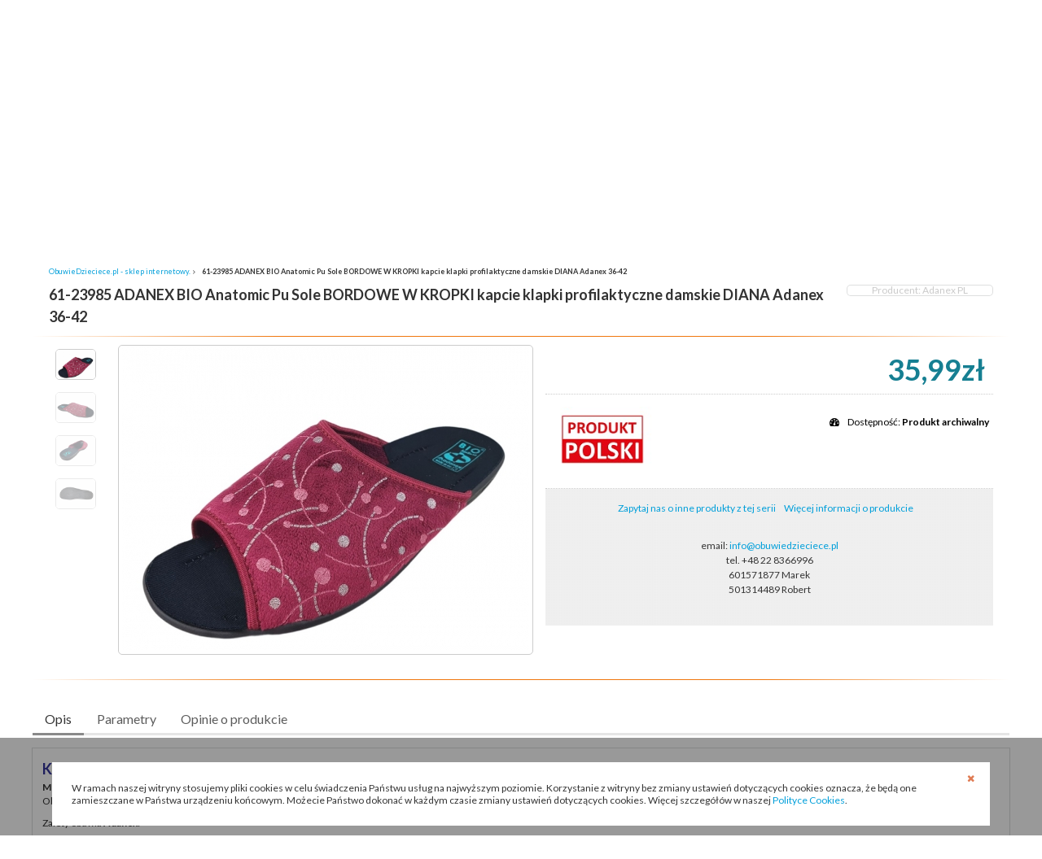

--- FILE ---
content_type: text/html
request_url: https://obuwiedzieciece.com.pl/6123985-adanex-bio-anatomic-pu-sole-bordowe-kropki-kapcie-klapki-profilaktyczne-damskie-diana-adanex-3642-p-5726.html
body_size: 17199
content:
<!DOCTYPE HTML>
<html lang="pl">
<head>
<meta http-equiv="Content-Type" content="text/html; charset=utf-8" />
<base href="https://obuwiedzieciece.com.pl/">
<meta charset="utf-8">
<meta name="viewport" content="width=device-width, initial-scale=1, maximum-scale=1"> <title>Markowe Obuwie Dzieciece | 23985 DIANA ADANEX BIO Anatomic Pu Sole Bordowe Kwiatki kapcie laczki  klapki profilaktyczne damskie SARA Adanex  36-42</title>
 <meta name="title" content="Markowe Obuwie Dzieciece | 23985 DIANA ADANEX BIO Anatomic Pu Sole Bordowe Kwiatki kapcie laczki  klapki profilaktyczne damskie SARA Adanex  36-42">
 <meta name="description" content="Sprawdź - b.niski koszt wysyłki! 23985 DIANA ADANEX BIO Anatomic Pu Sole Bordowe Kwiatki kapcie klapki profilaktyczne damskie polskiego producenta Adanex" >
 <meta name="keywords" content="Amortyzacja wstrząsów- dzięki specjalnemu wkładowi obuwie zapobiega mikrowstrząsom, które w dużym stopniu przenoszą się na stawy
    Lekkość- lekkie obuwie nie powoduje uczucia zmęczenia i przeciążenia nóg
    Elastyczna podeszwa pozwalająca na swobodne ruchy stóp
    Anatomiczny kształt- obuwie zaprojektowane z uwzględnieniem naturalnej anatomicznej budowy stopy co zapewnia bardzo dobre przenoszenie ciężaru ciała oraz maksimum komfortu
    Spód: DIANA" >
 <meta name="googlebot" content="all" >
 <meta name="robots" content="noodp" >
 <meta name="slurp" content="noydir" >
 <meta name="revisit-after" content="1 days" >
 <meta http-equiv="Content-Type" content="text/html; charset=utf-8" >

<script type="text/javascript">

  var _gaq = _gaq || [];
  _gaq.push(['_setAccount', 'UA-16370977-1']);
  _gaq.push(['_trackPageview']);

  (function() {
    var ga = document.createElement('script'); ga.type = 'text/javascript'; ga.async = true;
    ga.src = ('https:' == document.location.protocol ? 'https://ssl' : 'http://www') + '.google-analytics.com/ga.js';
    var s = document.getElementsByTagName('script')[0]; s.parentNode.insertBefore(ga, s);
  })();

</script>
<link rel="stylesheet" href="res/css/style.css">
<link rel="stylesheet" type="text/css" href="ext/slick/slick.css"/>
<link rel="stylesheet" type="text/css" href="ext/slick/slick-theme.css"/>
<link rel="stylesheet" href="ext/Semantic-UI-master/dist/semantic.min.css">
<link rel="stylesheet" href="ext/fancybox/jquery.fancybox-1.3.4.css" type="text/css" media="screen" />
<link type="text/css" href="ext/scroll/scroll.css" rel="stylesheet" media="all" />

<link rel="shortcut icon" href="res/images/favicon.ico" />
<link rel="apple-touch-icon" sizes="180x180" href="res/favicon/apple-touch-icon.png">
<link rel="apple-touch-icon" sizes="120x120" href="res/favicon/apple-touch-icon.png">
<link rel="icon" type="image/png" sizes="32x32" href="res/favicon/favicon-32x32.png">
<link rel="icon" type="image/png" sizes="16x16" href="res/favicon/favicon-16x16.png">
<link rel="manifest" href="res/favicon/manifest.json">
<link rel="mask-icon" href="res/favicon/safari-pinned-tab.svg" color="#e77817">
<meta name="theme-color" content="#ffffff">




<meta name="google-site-verification" content="1T1K-b9JqYOScAnSkIQ0d5O5xaDApwvIScxVuQ5wKNg" />
<script src="//code.jquery.com/jquery-1.11.3.min.js"></script>
<script type="text/javascript" src="ext/lazy/lazyload.js"></script>
<script type="text/javascript" src="ext/Semantic-UI-master/dist/semantic.min.js"></script>
<script type="text/javascript" src="ext/slick/slick.min.js"></script>
<script type="text/javascript" src="res/js/general.js"></script>
<script type="text/javascript" src="ext/fancybox/jquery.fancybox-1.3.4.pack.js"></script>
<script type="text/javascript" src="ext/fancybox/jquery.mousewheel-3.0.4.pack.js"></script>
<script type="text/javascript" src="ext/scroll/scroll.js"></script>
</head>
<body>
<div class="ui right sidebar inverted orange vertical menu cart">
<a href="javascript:sidebar('cart')" class="item"><i class="icon large sidebar" style="float:left;padding-left:0;margin:0;"></i>&nbsp;</a><a class="item" href="https://obuwiedzieciece.com.pl/koszyk.html"><i class="icon cart"></i>Twój koszyk jest pusty</a></div>
<div class="ui left sidebar inverted orange vertical menu account">
<a href="javascript:sidebar('account')" class="item sidebarclose"><i class="icon large sidebar"></i></a><a class="item" href="https://obuwiedzieciece.com.pl/login.php">Logowanie</a><a class="item" href="https://obuwiedzieciece.com.pl/create_account.php">Rejestracja</a></div>
<div class="ui sidebar inverted orange vertical menu main">
<a href="javascript:sidebar('main')" class="item sidebarclose"><i class="icon large sidebar"></i></a><a class="item" href="https://obuwiedzieciece.com.pl/index.php">Strona główna</a><a class="item cat0" href="javascript:loadsidebar('categories', 0, 'cat0')">Kategorie</a><a class="item man0" href="javascript:loadsidebar('manufacturers', 0, 'man0')">Producenci</a><a class="item" href="https://obuwiedzieciece.com.pl/products_new.php">Nowości</a><a class="item" href="https://obuwiedzieciece.com.pl/promocje.html">Okazje</a><a class="item" href="https://obuwiedzieciece.com.pl/hurt.php">Sprzedaż hurtowa</a><a class="item" href="https://obuwiedzieciece.com.pl/formularz_kontaktowy_konto_bankowe.html">Kontakt</a></div>
<div id="mtopmenu" class="mobile">
	<div class="mtopmenuleft">
		<a href="javascript:sidebar('main')"><i class="sidebar icon white big"></i></a>
		<a href="javascript:sidebar('account')"><i class="user icon white big"></i></a>
		<a href="javascript:sidebar('cart')"><i class="cart icon white big"></i></a>
	</div>
	<div class="mtopmenuright">
            <a href="javascript:showsearch();" class="mobileiconsearch"><i class="search icon white big"></i></a>
		<a href="tel:+48228366996"><i class="call icon white big"></i></a>
	</div>
	<br style="clear:both">
</div>
<div class="mtopmenucenter">
        <h2><a href="/"><img src="res/images/logo_1.png" alt="Obuwie dziecięce, buty dla dzieci, buciki dla dzieci, kapcie dziecięce" title="Obuwie dziecięce, buty dla dzieci, buciki dla dzieci, kapcie dziecięce" /></a></h2>
    </div>
<div id="mquicksearch" class="mobile">
	<form name="quicksearch" action="https://obuwiedzieciece.com.pl/advanced_search_result.php" method="get" id="quicksearchform">	<div class="ui icon input">
            <input name="keywords" id="keywords" placeholder="Wpisz nazwę lub kod produktu..." type="text" class="small">
            <i class="search icon" onclick="document.getElementById('quicksearchform').submit()" style="cursor:pointer"></i>
	</div>
	</form>
</div>
<div id="topmenu" class="comp">
	<div id="topmenucontainer">
		<ul class="topmenucenter">
			<li class="first"><a class="firstlevel contact" href="tel:+48228366996"><i class="icon call square"></i>Zamów przez telefon: +48 22 8366996</a></li>
			<li><a href="javascript:void(0)" class="firstlevel">Kontakt</a>
				<ul class="topsubmenu">
					<li>
						<a href="https://obuwiedzieciece.com.pl/contact_us.php">Kontakt</a>
						<a href="https://obuwiedzieciece.com.pl/sitemap.php">Mapa sklepu</a>
						<a href="https://obuwiedzieciece.com.pl/contact_us.php#open">Godziny otwarcia</a>
					</li>
				</ul>
			</li>
		</ul>
		<ul class="topmenuright">
                    <li class="first"><a href="https://obuwiedzieciece.com.pl/manufacturers_all.php" class="firstlevel contact">Producenci</a></li>
                    <li class="second"><a href="https://obuwiedzieciece.com.pl/hurt.php" class="firstlevel contact">Sprzedaż hurtowa</a></li>
                    <li><a href="https://obuwiedzieciece.com.pl/dobierz-rozmiar-i-6.html">Jak zmierzyć stopy i dobrać rozmiar?</a></li>
						<li class="login"><a href="https://obuwiedzieciece.com.pl/login.php">Logowanie</a></li>
			<li class="login"><a href="https://obuwiedzieciece.com.pl/create_account.php">Rejestracja</a></li>
			
		</ul>
		
		<br style="clear:both" />
	</div>
</div>
<div id="container">

<!-- header -->
<header>
	<div class="fixedcontainer comp">
            <div id="logo"><h2><a href="/"><img src="res/images/logo_1.png" alt="Obuwie dziecięce, buty dla dzieci, buciki dla dzieci, kapcie dziecięce" title="Obuwie dziecięce, buty dla dzieci, buciki dla dzieci, kapcie dziecięce" /></a></h2></div>
		<div id="quicksearch">
			<form name="cart_quantity" action="https://obuwiedzieciece.com.pl/advanced_search_result.php" method="get">			<div class="ui action input">
				<input style="float:left" name="keywords" id="keywords" placeholder="Wpisz nazwę lub kod produktu..." type="text" class="small"><button style="float:left" class="ui button icon submit small search">Szukaj&nbsp;&nbsp;<i class="icon search"></i></button>
			</div>
			</form>
		</div>
		<div id="quickcontact"><a class="contact" href="tel:+48228366996"><i class="icon call square"></i>Zamów przez telefon: +48 22 8366996</a></div>
		<div id="quickcart" onclick="document.location.href='https://obuwiedzieciece.com.pl/shopping_cart.php'">
			<div class="img">
				<img src="res/images/koszykico.png" alt="Koszyk" /><span class="items">0</span>
			</div>
			<div class="titletotal">
				<div class="title">Koszyk</div>
				<div class="total"></div>
			</div>
			<br style="clear:both" />
			
			<div class="free">
<p><i>Do darmowej dostawy brakuje: 220,00zł</i></p>			</div>
			<br style="clear:both" />
		</div>
		<div id="scrollcart">
			<a href="https://obuwiedzieciece.com.pl/shopping_cart.php"><span class="scrollcarthead"><i class="icon cart"></i>Koszyk: </span><span class="scrollcartitem2">0,00zł</span></a>
		</div>	
	</div>
	
</header>
 
<!-- sidebar -->
<aside class="comp">
	<nav class="nav">
		<ul class="nav-list">
<li class="nav-item"><h3><a class="firstlevel multiple" href="https://obuwiedzieciece.com.pl/obuwie-dzieciece-c-129.html">OBUWIE<br />DZIECIĘCE</a></h3>
<div class="nav-subitem"><ul class="nav-subitem categories"><li class="nav-subitem-header">Kategorie</li><li class="nav-subitem categories"><h4><a href="https://obuwiedzieciece.com.pl/obuwie-dzieciece-niemowlece-1617-c-129_94.html"  class="first">Niemowlęce . . . 16-17</a></h4></li><li class="nav-subitem categories"><h4><a href="https://obuwiedzieciece.com.pl/obuwie-dzieciece-poniemowlece-1826-c-129_26.html" >Poniemowlęce . . 18-26</a></h4></li><li class="nav-subitem categories"><h4><a href="https://obuwiedzieciece.com.pl/obuwie-dzieciece-przedszkolne-2533-c-129_27.html" >Przedszkolne . . 25-33</a></h4></li><li class="nav-subitem categories"><h4><a href="https://obuwiedzieciece.com.pl/obuwie-dzieciece-szkolne-3140-c-129_28.html" >Szkolne. . . . . . 31-40</a></h4></li><li>&nbsp;</li><li class="nav-subitem categories"><h4><a href="https://obuwiedzieciece.com.pl/obuwie-dzieciece-baletki-c-129_128.html" >Baletki</a></h4></li><li class="nav-subitem categories"><h4><a href="https://obuwiedzieciece.com.pl/obuwie-dzieciece-baleriny-czolenka-c-129_130.html" >Baleriny, czółenka</a></h4></li><li class="nav-subitem categories"><h4><a href="https://obuwiedzieciece.com.pl/obuwie-dzieciece-czeszki-buty-jarmilki-flagi-c-129_99.html" >Czeszki buty - Jarmilki - flagi</a></h4></li><li class="nav-subitem categories"><h4><a href="https://obuwiedzieciece.com.pl/obuwie-dzieciece-trampki-poltrampki-c-129_96.html" >Trampki, półtrampki</a></h4></li></ul><ul class="nav-subitem categories"><li class="nav-subitem-header">&nbsp;</li><li class="nav-subitem categories"><h4><a href="https://obuwiedzieciece.com.pl/obuwie-dzieciece-sandaly-trzewiki-buty-profilaktyczneortopedyczne-c-129_63.html" >Sandały, trzewiki, buty Profilaktyczne-Ortopedyczne</a></h4></li><li class="nav-subitem categories"><h4><a href="https://obuwiedzieciece.com.pl/obuwie-dzieciece-wkladki-ortopedyczne-supinujace-na-plaskostopie-dla-dzieci-c-129_131.html" >Wkładki ortopedyczne - supinujące na płaskostopie dla dzieci</a></h4></li><li class="nav-subitem categories"><h4><a href="https://obuwiedzieciece.com.pl/obuwie-dzieciece-sandaly-sandalki-dzieciece-c-129_97.html" >Sandały, sandałki dziecięce</a></h4></li><li class="nav-subitem categories"><h4><a href="https://obuwiedzieciece.com.pl/obuwie-dzieciece-wizytowe-komunijne-c-129_67.html" >Wizytowe i Komunijne</a></h4></li><li class="nav-subitem categories"><h4><a href="https://obuwiedzieciece.com.pl/obuwie-dzieciece-kalosze-dzieciece-damskie-meskie-c-129_56.html" >Kalosze - dziecięce, damskie, męskie</a></h4></li><li class="nav-subitem categories"><h4><a href="https://obuwiedzieciece.com.pl/obuwie-dzieciece-zdrowa-stopa-obuwiedzieciececompl-c-129_111.html" >Zdrowa Stopa - ObuwieDzieciece.com.pl</a></h4></li></ul><ul class="nav-best"><li class="nav-subitem-header">Popularne</li><li class="nav-subitem"><div><a href="https://obuwiedzieciece.com.pl/9006400-profilaktyczne-supinujaceaktywizujace-skorzane-wkladki-do-obuwia-dzieciecego-18-40-12cm-255cm-bisbut-p-1800.html"><img src="images/miniaturki/100_100/WkladkiProfilaktyczneSupinujaceskorzane.jpg" title="90-064-00 profilaktyczne supinujące-aktywizujące skórzane wkładki do obuwia dziecięcego (18 - 40 )  12cm - 25,5cm  Bisbut" alt="90-064-00 profilaktyczne supinujące-aktywizujące skórzane wkładki do obuwia dziecięcego (18 - 40 )  12cm - 25,5cm  Bisbut"  /></a><br /><span class="price">6,99zł</span></div><div><a href="https://obuwiedzieciece.com.pl/9106311-ortopedyczne-supinujace-wkladki-skorzane-do-obuwia-dzieciecego-22-33-14cm-21cm-ormex-p-890.html"><img src="images/miniaturki/100_100/ortopedycznewkladkisupinujaceskorzane06311.jpg" title="91-063-11 ortopedyczne supinujące wkładki skórzane do obuwia dziecięcego ( 22 - 33 ) 14cm - 21cm  Ormex" alt="91-063-11 ortopedyczne supinujące wkładki skórzane do obuwia dziecięcego ( 22 - 33 ) 14cm - 21cm  Ormex"  /></a><br /><span class="price">69,99zł</span></div><div><a href="https://obuwiedzieciece.com.pl/211balmcz-czarne-baletki-bisbut-czarne-skorzane-dziewczece-2336-p-3292.html"><img src="images/miniaturki/100_100/Baletkipapucietanecznekapcieczarneskorzanebisbut.jpg" title="21-1BALMcz CZARNE baletki BISBUT czarne skórzane dziewczęce 23-36" alt="21-1BALMcz CZARNE baletki BISBUT czarne skórzane dziewczęce 23-36"  /></a><br /><span class="price">42,99zł</span></div><div><a href="https://obuwiedzieciece.com.pl/l861gr-termix-granatowe-superlekkie-eva-kalosze-dzieciece-lemigo-2237-p-82.html"><img src="images/miniaturki/100_100/LemigokaloszeEVAL861gr1.jpg" title="L861gr TERMIX GRANATOWE superlekkie EVA  kalosze dziecięce Lemigo  22-37" alt="L861gr TERMIX GRANATOWE superlekkie EVA  kalosze dziecięce Lemigo  22-37"  /></a><br /><span class="price">63,99zł</span></div></li><li class="nav-subitem-header">Promocje</li><li class="nav-subitem"><div><a href="https://obuwiedzieciece.com.pl/21893y080-nina-rozowo-srebrne-balerinki-czolenka-baletki-fasolki-buciki-dziewczece-obuwie-dzieciece-befado-3136-p-3002.html"><img src="images/miniaturki/100_100/BEFADO-nelly-Obuwie-Szkolne-Baletki-893Y080.jpg" title="21-893Y080 NINA różowo srebrne balerinki czółenka baletki fasolki buciki dziewczęce obuwie dziecięce Befado  31-36" alt="21-893Y080 NINA różowo srebrne balerinki czółenka baletki fasolki buciki dziewczęce obuwie dziecięce Befado  31-36"  /></a><br /><span class="specialprice">29,99zł</span></div><div><a href="https://obuwiedzieciece.com.pl/21893y060-nina-fioletowe-kratke-balerinki-czolenka-baletki-fasolki-buciki-dziewczece-obuwie-dzieciece-befado-3136-p-2798.html"><img src="images/miniaturki/100_100/BEFADO-nelly-Obuwie-Szkolne-Baletki-893Y060.jpg" title="21-893Y060 NINA fioletowe w kratkę balerinki czółenka baletki fasolki buciki dziewczęce obuwie dziecięce Befado  31-36" alt="21-893Y060 NINA fioletowe w kratkę balerinki czółenka baletki fasolki buciki dziewczęce obuwie dziecięce Befado  31-36"  /></a><br /><span class="specialprice">29,99zł</span></div><div><a href="https://obuwiedzieciece.com.pl/21893y098-nina-szare-kropki-balerinki-czolenka-baletki-fasolki-buciki-dziewczece-obuwie-dzieciece-befado-3136-p-3785.html"><img src="images/miniaturki/100_100/BEFADOnellyObuwiePrzedszkolneSzkolneBaletki980X075a.jpg" title="21-893Y098 NINA szare w kropki balerinki czółenka baletki fasolki buciki dziewczęce obuwie dziecięce Befado  31-36" alt="21-893Y098 NINA szare w kropki balerinki czółenka baletki fasolki buciki dziewczęce obuwie dziecięce Befado  31-36"  /></a><br /><span class="specialprice">29,99zł</span></div><div><a href="https://obuwiedzieciece.com.pl/21893y096-nina-szaro-rozowe-kropki-czolenka-baletki-fasolki-buciki-dziewczece-befado-3136-p-3478.html"><img src="images/miniaturki/100_100/BEFADOnellyObuwiePrzedszkolneSzkolneBaletki893Y096a.jpg" title="21-893Y096 NINA szaro różowe w kropki czółenka baletki fasolki buciki dziewczęce BEFADO 31-36" alt="21-893Y096 NINA szaro różowe w kropki czółenka baletki fasolki buciki dziewczęce BEFADO 31-36"  /></a><br /><span class="specialprice">29,99zł</span></div></li></ul><br style="clear:both" /></div></li><li class="nav-item"><h3><a class="firstlevel multiple" href="https://obuwiedzieciece.com.pl/obuwie-damskie-c-84.html">OBUWIE<br />DAMSKIE</a></h3>
<div class="nav-subitem"><ul class="nav-subitem categories"><li class="nav-subitem-header">Kategorie</li><li class="nav-subitem categories"><h4><a href="https://obuwiedzieciece.com.pl/obuwie-damskie-dr-orto-befado-c-84_133.html"  class="first">Dr Orto Befado</a></h4></li><li class="nav-subitem categories"><h4><a href="https://obuwiedzieciece.com.pl/obuwie-damskie-czeszki-buty-jarmilki-flagi-c-84_138.html" >Czeszki buty - Jarmilki - flagi</a></h4></li><li class="nav-subitem categories"><h4><a href="https://obuwiedzieciece.com.pl/obuwie-damskie-klapki-damskie-puszkiem-pomponem-c-84_140.html" >Klapki damskie z puszkiem, pomponem</a></h4></li><li class="nav-subitem categories"><h4><a href="https://obuwiedzieciece.com.pl/obuwie-damskie-damskie-mlodziezowe-3442-c-84_53.html" >Damskie i młodzieżowe  34-42</a></h4></li><li class="nav-subitem categories"><h4><a href="https://obuwiedzieciece.com.pl/obuwie-damskie-klapki-damskie-profilaktyczne-ochronne-robocze-bhp-c-84_91.html" >Klapki damskie profilaktyczne, ochronne robocze BHP</a></h4></li></ul><ul class="nav-best"><li class="nav-subitem-header">Popularne</li><li class="nav-subitem"><div><a href="https://obuwiedzieciece.com.pl/211jarbdzbi-1111-white-biale-jarmilki-czeszki-flagi-oryginalne-czolenka-tenisowki-dziewczece-jarmilki-dagrod-2534-p-1470.html"><img src="images/miniaturki/100_100/DagrodczeszkajarmilkaDzieciecaWhite1n.jpg" title="21-1JARBdzbi 111-1 white białe jarmilki czeszki flagi ORYGINALNE czółenka tenisówki dziewczęce  JARMILKI DAGROD   25-34" alt="21-1JARBdzbi 111-1 white białe jarmilki czeszki flagi ORYGINALNE czółenka tenisówki dziewczęce  JARMILKI DAGROD   25-34"  /></a><br /><span class="price">55,00zł</span></div><div><a href="https://obuwiedzieciece.com.pl/41jarbdabi-0111-white-biale-jarmilki-czeszki-flagi-oryginalne-czolenka-tenisowki-dziewczecedamskie-jarmilki-dagrod-3542-p-764.html"><img src="images/miniaturki/100_100/Dagrod-czeszki-jarmilki-damskie-biale.jpg" title="4-1JARBdabi 011-1 white białe jarmilki czeszki flagi ORYGINALNE czółenka tenisówki dziewczęce/damskie   JARMILKI DAGROD   35-42" alt="4-1JARBdabi 011-1 white białe jarmilki czeszki flagi ORYGINALNE czółenka tenisówki dziewczęce/damskie   JARMILKI DAGROD   35-42"  /></a><br /><span class="price">59,99zł</span></div><div><a href="https://obuwiedzieciece.com.pl/41jarbdacz-011t-total-black-jarmilki-czeszki-flagi-oryginalne-czolenka-tenisowki-dziewczecedamskie-jarmilki-dagrod-3542-p-1815.html"><img src="images/miniaturki/100_100/Dagrod-czeszki-jarmilki-damskie-czarne-czarne.jpg" title="4-1JARBdacz 011-T Total Black jarmilki czeszki flagi ORYGINALNE czółenka tenisówki dziewczęce/damskie   JARMILKI DAGROD  35-42" alt="4-1JARBdacz 011-T Total Black jarmilki czeszki flagi ORYGINALNE czółenka tenisówki dziewczęce/damskie   JARMILKI DAGROD  35-42"  /></a><br /><span class="price">59,99zł</span></div><div><a href="https://obuwiedzieciece.com.pl/211jarbdzcz-111t-total-black-czarne-jarmilki-czeszki-flagi-oryginalne-czolenka-tenisowki-dziewczecedamskie-jarmilki-dagrod-2534-p-2417.html"><img src="images/miniaturki/100_100/DagrodczeszkajarmilkaDzieciecaTotalBlack1.jpg" title="21-1JARBdzcz 111-T Total Black czarne jarmilki czeszki flagi ORYGINALNE czółenka tenisówki dziewczęce/damskie   JARMILKI DAGROD  25-34" alt="21-1JARBdzcz 111-T Total Black czarne jarmilki czeszki flagi ORYGINALNE czółenka tenisówki dziewczęce/damskie   JARMILKI DAGROD  25-34"  /></a><br /><span class="price">55,00zł</span></div></li></ul><br style="clear:both" /></div></li><li class="nav-item"><h3><a class="firstlevel multiple" href="https://obuwiedzieciece.com.pl/obuwie-meskie-c-68.html">OBUWIE<br />MĘSKIE</a></h3>
<div class="nav-subitem"><ul class="nav-subitem categories"><li class="nav-subitem-header">Kategorie</li><li class="nav-subitem categories"><h4><a href="https://obuwiedzieciece.com.pl/obuwie-meskie-dr-orto-befado-c-68_132.html"  class="first">Dr Orto Befado</a></h4></li><li class="nav-subitem categories"><h4><a href="https://obuwiedzieciece.com.pl/obuwie-meskie-meskie-mlodziezowe-3747-c-68_54.html" >Męskie i młodzieżowe 37-47</a></h4></li><li class="nav-subitem categories"><h4><a href="https://obuwiedzieciece.com.pl/obuwie-meskie-klapki-meskie-profilaktyczne-ochronne-robocze-bhp-c-68_115.html" >Klapki męskie profilaktyczne, ochronne robocze BHP</a></h4></li></ul><ul class="nav-best"><li class="nav-subitem-header">Popularne</li><li class="nav-subitem"><div><a href="https://obuwiedzieciece.com.pl/700los1-czarne-skorzane-skora-naturalna-pantofle-kapcie-domowe-meskie-bisbut-3946-p-253.html"><img src="images/miniaturki/100_100/BisbutklapkiprofilaktycznemeskieLos1.jpg" title="7-00ŁOŚ1 czarne skórzane :: SKÓRA NATURALNA :: pantofle kapcie domowe męskie Bisbut  39-46" alt="7-00ŁOŚ1 czarne skórzane :: SKÓRA NATURALNA :: pantofle kapcie domowe męskie Bisbut  39-46"  /></a><br /><span class="price">31,99zł</span></div><div><a href="https://obuwiedzieciece.com.pl/7001m060-toni-czarne-buty-kapcie-tenisowki-sportowe-szkolne-mlodziezowe-meskie-befado-3946-p-611.html"><img src="images/miniaturki/100_100/001M060-TONI-CZARNE-buty-kapcie-tenisowki-meskie-Befado-1.jpg" title="7-001M060 TONI CZARNE buty kapcie, tenisówki sportowe szkolne młodzieżowe męskie Befado  39-46" alt="7-001M060 TONI CZARNE buty kapcie, tenisówki sportowe szkolne młodzieżowe męskie Befado  39-46"  /></a><br /><span class="price">64,99zł</span></div><div><a href="https://obuwiedzieciece.com.pl/0l-853-bari-lemigo-superlekkie-granatowe-klapki-basenowo-plazowe-kapcie-meskie-mlodziezowe-eva-lemigo-4047-p-254.html"><img src="images/miniaturki/100_100/meskiebasenoweklapkibariEVA853Lemigo.jpg" title="0-L 853 BARI LEMIGO SUPERLEKKIE GRANATOWE klapki basenowo plażowe, kapcie męskie młodzieżowe EVA Lemigo  40-47" alt="0-L 853 BARI LEMIGO SUPERLEKKIE GRANATOWE klapki basenowo plażowe, kapcie męskie młodzieżowe EVA Lemigo  40-47"  /></a><br /><span class="price">44,00zł</span></div><div><a href="https://obuwiedzieciece.com.pl/6153045-brazowe-sztruksowe-polbuty-sznurowane-zlotoryja-38-40-p-4848.html"><img src="images/miniaturki/100_100/063045brzoweMeskiesztruksyzlotoryjarenbut1.jpg" title="61-53-045 BRĄZOWE SZTRUKSOWE PÓŁBUTY SZNUROWANE ZŁOTORYJA 38 - 40" alt="61-53-045 BRĄZOWE SZTRUKSOWE PÓŁBUTY SZNUROWANE ZŁOTORYJA 38 - 40"  /></a><br /><span class="price">59,99zł</span></div></li><li class="nav-subitem-header">Promocje</li><li class="nav-subitem"><div><a href="https://obuwiedzieciece.com.pl/7bg34-anatomico-granat-skorzana-wkladka-klapki-kapcie-pantofle-domowe-meskie-inblu-4046-p-4953.html"><img src="images/miniaturki/100_100/klapkimeskieanatomicoinbluBG34.jpg" title="7-BG34 ANATOMICO GRANAT :: SKÓRZANA WKŁADKA ::  klapki, kapcie, pantofle domowe męskie INBLU 40-46" alt="7-BG34 ANATOMICO GRANAT :: SKÓRZANA WKŁADKA ::  klapki, kapcie, pantofle domowe męskie INBLU 40-46"  /></a><br /><span class="specialprice">49,99zł</span></div><div><a href="https://obuwiedzieciece.com.pl/7089m037-parys-cbezowe-klapki-kapcie-pantofle-domowe-meskie-befado-4045-p-251.html"><img src="images/miniaturki/100_100/BefadoklapkimeskieParys089M0371.jpg" title="7-089M037 PARYS c.beżowe klapki, kapcie, pantofle domowe męskie Befado  40-45" alt="7-089M037 PARYS c.beżowe klapki, kapcie, pantofle domowe męskie Befado  40-45"  /></a><br /><span class="specialprice">19,99zł</span></div></li></ul><br style="clear:both" /></div></li><li class="nav-item"><h3><a class="firstlevel multiple" href="https://obuwiedzieciece.com.pl/dr-orto-c-100.html">DR<br />ORTO</a></h3>
<div class="nav-subitem"><ul class="nav-subitem categories"><li class="nav-subitem-header">Kategorie</li><li class="nav-subitem categories"><h4><a href="https://obuwiedzieciece.com.pl/dr-orto-dr-orto-obuwie-profilaktycznoortopedyczne-dla-wrazliwych-c-100_119.html"  class="first">Dr Orto - Obuwie Profilaktyczno-Ortopedyczne dla Wrażliwych</a></h4></li></ul><ul class="nav-best"><li class="nav-subitem-header">Popularne</li><li class="nav-subitem"><div><a href="https://obuwiedzieciece.com.pl/6163045-czarne-sztruksowe-polbuty-sznurowane-zlotoryja-41-45-p-4955.html"><img src="images/miniaturki/100_100/063045czarneMeskiesztruksyzlotoryjarenbut1.jpg" title="61-63-045 CZARNE SZTRUKSOWE PÓŁBUTY SZNUROWANE ZŁOTORYJA 41 - 45" alt="61-63-045 CZARNE SZTRUKSOWE PÓŁBUTY SZNUROWANE ZŁOTORYJA 41 - 45"  /></a><br /><span class="price">59,99zł</span></div><div><a href="https://obuwiedzieciece.com.pl/6163045-granatowe-sztruksowe-polbuty-sznurowane-zlotoryja-41-45-p-4956.html"><img src="images/miniaturki/100_100/063045granatoweMeskiesztruksyzlotoryjarenbut1.jpg" title="61-63-045 GRANATOWE SZTRUKSOWE PÓŁBUTY SZNUROWANE ZŁOTORYJA 41 - 45" alt="61-63-045 GRANATOWE SZTRUKSOWE PÓŁBUTY SZNUROWANE ZŁOTORYJA 41 - 45"  /></a><br /><span class="price">59,99zł</span></div><div><a href="https://obuwiedzieciece.com.pl/6163045-brazowe-sztruksowe-polbuty-sznurowane-zlotoryja-41-45-p-4954.html"><img src="images/miniaturki/100_100/063045brzoweMeskiesztruksyzlotoryjarenbut1.jpg" title="61-63-045 BRĄZOWE SZTRUKSOWE PÓŁBUTY SZNUROWANE ZŁOTORYJA 41 - 45" alt="61-63-045 BRĄZOWE SZTRUKSOWE PÓŁBUTY SZNUROWANE ZŁOTORYJA 41 - 45"  /></a><br /><span class="price">59,99zł</span></div><div><a href="https://obuwiedzieciece.com.pl/62197d002-dr-orto-czarne-obuwie-profilaktycznoortopedyczne-damskie-befado-dr-orto-system-36-41-p-4061.html"><img src="images/miniaturki/100_100/197D002DrOrtoCzarnedamskiebutynarzeportopedyczne.jpg" title="62-197D002 Dr Orto CZARNE obuwie profilaktyczno-ortopedyczne damskie BEFADO  Dr Orto System  36 - 41" alt="62-197D002 Dr Orto CZARNE obuwie profilaktyczno-ortopedyczne damskie BEFADO  Dr Orto System  36 - 41"  /></a><br /><span class="price">99,99zł</span></div></li></ul><br style="clear:both" /></div></li><li class="nav-item"><h3><a class="firstlevel multiple" href="https://obuwiedzieciece.com.pl/kalosze-eva-pcv-c-139.html">KALOSZE<br />EVA<br />PCV</a></h3>
</li><li class="nav-item"><h3><a class="firstlevel multiple" href="https://obuwiedzieciece.com.pl/sandaly-profilaktyczno-ortopedyczne-c-134.html">SANDAŁY<br />PROFILAKTYCZNO<br />ORTOPEDYCZNE</a></h3>
<div class="nav-subitem"><ul class="nav-subitem categories"><li class="nav-subitem-header">Kategorie</li><li class="nav-subitem categories"><h4><a href="https://obuwiedzieciece.com.pl/sandaly-profilaktyczno-ortopedyczne-poniemowlece-1825-c-134_135.html"  class="first">Poniemowlęce. . 18-25</a></h4></li><li class="nav-subitem categories"><h4><a href="https://obuwiedzieciece.com.pl/sandaly-profilaktyczno-ortopedyczne-przedszkolne-2630-c-134_136.html" >Przedszkolne . . 26-30</a></h4></li><li class="nav-subitem categories"><h4><a href="https://obuwiedzieciece.com.pl/sandaly-profilaktyczno-ortopedyczne-przedszkolne-2739-c-134_137.html" >Przed+szkolne . . 27-39</a></h4></li></ul><ul class="nav-best"><li class="nav-subitem-header">Popularne</li><li class="nav-subitem"><div><a href="https://obuwiedzieciece.com.pl/8b26gr-bajbut-granatowe-sandalki-wkladki-skorzane-orto-supinujace-trzewiki-buty-kapcie-ortopedyczne-sandaly-profilaktyczne-dzieciece-1934-p-785.html"><img src="images/miniaturki/100_100/B-26granatBajbutsandalkiortopedycznevibram.jpg" title="8-B-26gr BAJBUT GRANATOWE sandałki : WKŁADKI SKÓRZANE ORTO SUPINUJĄCE : trzewiki buty kapcie ortopedyczne sandały profilaktyczne dziecięce 19-34" alt="8-B-26gr BAJBUT GRANATOWE sandałki : WKŁADKI SKÓRZANE ORTO SUPINUJĄCE : trzewiki buty kapcie ortopedyczne sandały profilaktyczne dziecięce 19-34"  /></a><br /><span class="price">299,99zł</span></div><div><a href="https://obuwiedzieciece.com.pl/8b26jzi-bajbut-jasno-zielone-buty-sandalki-trzewiki-kapcie-ortopedyczne-profilaktyczne-dzieciece-1934-bajbut-p-3946.html"><img src="images/miniaturki/100_100/BajbutsandalkiortopedyczneB-26jzielony1.jpg" title="8-B-26jzi BAJBUT jasno zielone buty sandałki trzewiki kapcie ortopedyczne profilaktyczne dziecięce 19-34  Bajbut" alt="8-B-26jzi BAJBUT jasno zielone buty sandałki trzewiki kapcie ortopedyczne profilaktyczne dziecięce 19-34  Bajbut"  /></a><br /><span class="price">199,99zł</span></div><div><a href="https://obuwiedzieciece.com.pl/8b26gr-bajbut-granantowe-buty-sandalki-trzewiki-kapcie-ortopedyczne-profilaktyczne-dzieciece-3539-bajbut-p-1522.html"><img src="images/miniaturki/100_100/B-26DgranatBajbutsandalkiortopedycznestrogum.jpg" title="8-B-26gr D BAJBUT granantowe buty sandałki trzewiki kapcie ortopedyczne profilaktyczne dziecięce 35-39  Bajbut" alt="8-B-26gr D BAJBUT granantowe buty sandałki trzewiki kapcie ortopedyczne profilaktyczne dziecięce 35-39  Bajbut"  /></a><br /><span class="price">309,99zł</span></div><div><a href="https://obuwiedzieciece.com.pl/8bp38mpb-migotka-granatowe-kapcie-na-rzepy-sandalki-obuwie-profilaktyczne-przedszkolne-2734-buty-postep-p-578.html"><img src="images/miniaturki/100_100/PostepMigotkaSandalkiOrtopedyczneBp38MpBgr1.jpg" title="8-BP38MP/B MIGOTKA GRANATOWE kapcie na rzepy sandałki obuwie profilaktyczne przed+szkolne 27-34 buty Postęp" alt="8-BP38MP/B MIGOTKA GRANATOWE kapcie na rzepy sandałki obuwie profilaktyczne przed+szkolne 27-34 buty Postęp"  /></a><br /><span class="price">139,00zł</span></div></li><li class="nav-subitem-header">Promocje</li><li class="nav-subitem"><div><a href="https://obuwiedzieciece.com.pl/813bs191a-maja-ciemno-rozowo-lniane-ortopedyczne-profilaktyczne-kapcie-sandalki-dzieciece-przedszk-2125-buty-postep-p-3866.html"><img src="images/miniaturki/100_100/PostepSandalkiOrtopedyczneBS191rozlenzamsz.jpg" title="8-13-BS191/A MAJA ciemno różowo  lniane ortopedyczne profilaktyczne kapcie sandałki dziecięce przedszk. 21-25 buty Postęp" alt="8-13-BS191/A MAJA ciemno różowo  lniane ortopedyczne profilaktyczne kapcie sandałki dziecięce przedszk. 21-25 buty Postęp"  /></a><br /><span class="specialprice">85,00zł</span></div><div><a href="https://obuwiedzieciece.com.pl/8bs191a-maja-granatowe-lniane-zamsz-ortopedyczne-profilaktyczne-kapcie-sandalki-dzieciece-przedszk-2130-buty-postep-p-4804.html"><img src="images/miniaturki/100_100/PostepRenbutSandalkiBS191granat1.jpg" title="8-BS191/A MAJA GRANATOWE lniane zamsz ortopedyczne profilaktyczne kapcie sandałki dziecięce przedszk. 21-30 buty Postęp" alt="8-BS191/A MAJA GRANATOWE lniane zamsz ortopedyczne profilaktyczne kapcie sandałki dziecięce przedszk. 21-30 buty Postęp"  /></a><br /><span class="specialprice">85,00zł</span></div><div><a href="https://obuwiedzieciece.com.pl/813bs191a-maja-granatowe-zamsz-lniane-ortopedyczne-profilaktyczne-kapcie-sandalki-dzieciece-przedszk-2130-buty-postep-p-4668.html"><img src="images/miniaturki/100_100/PostepRenbutSandalkiOrtopedyczneBS191granatZ1.jpg" title="8-13-BS191/A MAJA GRANATOWE zamsz lniane ortopedyczne profilaktyczne kapcie sandałki dziecięce przedszk. 21-30 buty Postęp" alt="8-13-BS191/A MAJA GRANATOWE zamsz lniane ortopedyczne profilaktyczne kapcie sandałki dziecięce przedszk. 21-30 buty Postęp"  /></a><br /><span class="specialprice">85,00zł</span></div><div><a href="https://obuwiedzieciece.com.pl/813bs191a-maja-gepard-aksamit-ortopedyczne-profilaktyczne-kapcie-sandalki-dzieciece-przedszk-2125-buty-postep-p-4227.html"><img src="images/miniaturki/100_100/PostepSandalkiOrtopedyczneBS191Bgepard1.jpg" title="8-13-BS191/A MAJA GEPARD AKSAMIT ortopedyczne profilaktyczne kapcie sandałki dziecięce przedszk. 21-25 buty Postęp" alt="8-13-BS191/A MAJA GEPARD AKSAMIT ortopedyczne profilaktyczne kapcie sandałki dziecięce przedszk. 21-25 buty Postęp"  /></a><br /><span class="specialprice">69,99zł</span></div></li></ul><br style="clear:both" /></div></li><li class="nav-item"><h3><a class="firstlevel multiple" href="https://obuwiedzieciece.com.pl/wkladki-ortopedyczne-supinujace-c-98.html">WKŁADKI<br />ORTOPEDYCZNE<br />SUPINUJĄCE</a></h3>
<div class="nav-subitem"><ul class="nav-subitem categories"><li class="nav-subitem-header">Kategorie</li><li class="nav-subitem categories"><h4><a href="https://obuwiedzieciece.com.pl/wkladki-ortopedyczne-supinujace-wkladki-ortopedyczne-supinujace-na-plaskostopie-dla-dzieci-c-98_78.html"  class="first">Wkładki ortopedyczne - supinujące na płaskostopie dla dzieci</a></h4></li></ul><ul class="nav-best"><li class="nav-subitem-header">Popularne</li><li class="nav-subitem"><div><a href="https://obuwiedzieciece.com.pl/9006400-profilaktyczne-supinujaceaktywizujace-skorzane-wkladki-do-obuwia-dzieciecego-18-40-12cm-255cm-bisbut-p-1800.html"><img src="images/miniaturki/100_100/WkladkiProfilaktyczneSupinujaceskorzane.jpg" title="90-064-00 profilaktyczne supinujące-aktywizujące skórzane wkładki do obuwia dziecięcego (18 - 40 )  12cm - 25,5cm  Bisbut" alt="90-064-00 profilaktyczne supinujące-aktywizujące skórzane wkładki do obuwia dziecięcego (18 - 40 )  12cm - 25,5cm  Bisbut"  /></a><br /><span class="price">6,99zł</span></div><div><a href="https://obuwiedzieciece.com.pl/9106311-ortopedyczne-supinujace-wkladki-skorzane-do-obuwia-dzieciecego-22-33-14cm-21cm-ormex-p-890.html"><img src="images/miniaturki/100_100/ortopedycznewkladkisupinujaceskorzane06311.jpg" title="91-063-11 ortopedyczne supinujące wkładki skórzane do obuwia dziecięcego ( 22 - 33 ) 14cm - 21cm  Ormex" alt="91-063-11 ortopedyczne supinujące wkładki skórzane do obuwia dziecięcego ( 22 - 33 ) 14cm - 21cm  Ormex"  /></a><br /><span class="price">69,99zł</span></div><div><a href="https://obuwiedzieciece.com.pl/900641-ortoprofilaktyczne-supinujaceaktywizujace-skorzane-elastyczne-wkladki-do-obuwia-dzieciecego-2236-bisbut-p-488.html"><img src="images/miniaturki/100_100/WkladkiOrtopedyczneSupinujaceSkora0641a.jpg" title="90-064-1 orto-profilaktyczne supinujące-aktywizujące, skórzane elastyczne wkładki do obuwia dziecięcego 22-36  Bisbut" alt="90-064-1 orto-profilaktyczne supinujące-aktywizujące, skórzane elastyczne wkładki do obuwia dziecięcego 22-36  Bisbut"  /></a><br /><span class="price">29,99zł</span></div><div><a href="https://obuwiedzieciece.com.pl/900640-profilaktyczne-supinujaceaktywizujace-wkladki-do-obuwia-dzieciecego-18-21-12cm-135cm-bisbut-p-1158.html"><img src="images/miniaturki/100_100/BISBUTwkladkiprofilaktyczne0640.jpg" title="90-064-0 profilaktyczne supinujące-aktywizujące wkładki do obuwia dziecięcego (18 - 21 )  12cm - 13,5cm  Bisbut" alt="90-064-0 profilaktyczne supinujące-aktywizujące wkładki do obuwia dziecięcego (18 - 21 )  12cm - 13,5cm  Bisbut"  /></a><br /><span class="price">4,00zł</span></div></li></ul><br style="clear:both" /></div></li><li class="nav-item"><h3><a class="firstlevel multiple" href="https://obuwiedzieciece.com.pl/ochraniacze-wielorazowe-c-80.html">OCHRANIACZE<br />WIELORAZOWE</a></h3>
<div class="nav-subitem"><ul class="nav-subitem categories"><li class="nav-subitem-header">Kategorie</li><li class="nav-subitem categories"><h4><a href="https://obuwiedzieciece.com.pl/ochraniacze-wielorazowe-muzealne-obuwie-ochronne-c-80_90.html"  class="first">Muzealne obuwie ochronne</a></h4></li><li class="nav-subitem categories"><h4><a href="https://obuwiedzieciece.com.pl/ochraniacze-wielorazowe-ochraniacze-wielorazowe-na-obuwie-na-buty-c-80_93.html" >Ochraniacze wielorazowe na obuwie, na buty</a></h4></li></ul><ul class="nav-best"><li class="nav-subitem-header">Popularne</li><li class="nav-subitem"><div><a href="https://obuwiedzieciece.com.pl/101021-czarne-bisbut-ochraniacze-na-buty-wielorazowe-ortalionowe-obuwie-ochronne-obuwie-muzealne-ochronniki-pokrowce-na-obuwie-do-zlobka-prze-p-923.html"><img src="images/miniaturki/100_100/czarne-ochraniacze-wielorazowegourzytkuna-obowie.jpg" title="10-102/1 CZARNE BISBUT ochraniacze na buty, wielorazowe ortalionowe obuwie ochronne obuwie muzealne, ochronniki, pokrowce na obuwie, do żłobka, prze" alt="10-102/1 CZARNE BISBUT ochraniacze na buty, wielorazowe ortalionowe obuwie ochronne obuwie muzealne, ochronniki, pokrowce na obuwie, do żłobka, prze"  /></a><br /><span class="price">16,99zł</span></div><div><a href="https://obuwiedzieciece.com.pl/102102m-czarne-ochronne-filcowetworzywowe-obuwie-muzealne-wielorazowego-uzytku-ochraniacze-na-buty-meskie-345cm-bisbut-40-46-p-616.html"><img src="images/miniaturki/100_100/BISBUTobuwieMuzealneOchraniaczeNaButyMeskie1.jpg" title="10-210/2M czarne ochronne filcowe-tworzywowe obuwie muzealne, wielorazowego użytku ochraniacze na buty MĘSKIE 34,5cm  Bisbut   ( 40 - 46 )" alt="10-210/2M czarne ochronne filcowe-tworzywowe obuwie muzealne, wielorazowego użytku ochraniacze na buty MĘSKIE 34,5cm  Bisbut   ( 40 - 46 )"  /></a><br /><span class="price">39,00zł</span></div><div><a href="https://obuwiedzieciece.com.pl/101021apfi-czarne-antyposlizgowe-ochraniacze-na-buty-wielorazowe-ortalionowe-obuwie-ochronne-obuwie-muzealne-do-zlobka-przedszkola-szkoly-p-4734.html"><img src="images/miniaturki/100_100/ochraniaczeczarneortalionfilcantyposlizgowebisbut.jpg" title="10-102/1APFI CZARNE ANTYPOŚLIZGOWE  ochraniacze na buty, wielorazowe ortalionowe obuwie ochronne obuwie muzealne, do żłobka, przedszkola, szkoły" alt="10-102/1APFI CZARNE ANTYPOŚLIZGOWE  ochraniacze na buty, wielorazowe ortalionowe obuwie ochronne obuwie muzealne, do żłobka, przedszkola, szkoły"  /></a><br /><span class="price">19,99zł</span></div><div><a href="https://obuwiedzieciece.com.pl/101021-niebieskie-ciemne-ochraniacze-na-buty-wielorazowe-ortalionowe-obuwie-ochronne-obuwie-muzealne-ochronniki-pokrowce-na-buty-do-zlobka-p-1586.html"><img src="images/miniaturki/100_100/ochraniacze-na-obuwie-niebieski-ciemny.jpg" title="10-102/1 NIEBIESKIE CIEMNE 1 ochraniacze na buty, wielorazowe ortalionowe obuwie ochronne obuwie muzealne, ochronniki, pokrowce na buty, do żłobka," alt="10-102/1 NIEBIESKIE CIEMNE 1 ochraniacze na buty, wielorazowe ortalionowe obuwie ochronne obuwie muzealne, ochronniki, pokrowce na buty, do żłobka,"  /></a><br /><span class="price">16,99zł</span></div></li></ul><br style="clear:both" /></div></li><li class="nav-item"><h3><a class="firstlevel multiple" href="https://obuwiedzieciece.com.pl/akce-soria-c-92.html">AKCE<br />SORIA</a></h3>
<div class="nav-subitem"><ul class="nav-subitem categories"><li class="nav-subitem-header">Kategorie</li><li class="nav-subitem categories"><h4><a href="https://obuwiedzieciece.com.pl/akce-soria-akcesoria-obuwnicze-c-92_64.html"  class="first">Akcesoria obuwnicze</a></h4></li><li class="nav-subitem categories"><h4><a href="https://obuwiedzieciece.com.pl/akce-soria-ocieplacze-do-kaloszy-c-92_112.html" >Ocieplacze do kaloszy</a></h4></li><li class="nav-subitem categories"><h4><a href="https://obuwiedzieciece.com.pl/akce-soria-kiwi-pasty-c-92_108.html" >KiWi pasty</a></h4></li><li class="nav-subitem categories"><h4><a href="https://obuwiedzieciece.com.pl/akce-soria-palc-pasty-c-92_141.html" >PALC pasty</a></h4></li><li class="nav-subitem categories"><h4><a href="https://obuwiedzieciece.com.pl/akce-soria-tarrago-pasty-c-92_86.html" >Tarrago pasty</a></h4></li><li class="nav-subitem categories"><h4><a href="https://obuwiedzieciece.com.pl/akce-soria-bama-pasty-impregnaty-c-92_120.html" >Bama pasty, impregnaty</a></h4></li></ul><ul class="nav-best"><li class="nav-subitem-header">Popularne</li><li class="nav-subitem"><div><a href="https://obuwiedzieciece.com.pl/1101127gr-granatowa-pasta-do-obuwia-50ml-kiwi-p-1251.html"><img src="images/miniaturki/100_100/KiwishoepolishPrestigegranatowa50ml.jpg" title="11-01127gr granatowa pasta do obuwia 50ml Kiwi" alt="11-01127gr granatowa pasta do obuwia 50ml Kiwi"  /></a><br /><span class="price">9,50zł</span></div><div><a href="https://obuwiedzieciece.com.pl/1101127bo-bordowa-pasta-do-obuwia-50ml-kiwi-p-1248.html"><img src="images/miniaturki/100_100/KiwishoepolishPrestigebordowa50ml.jpg" title="11-01127bo bordowa pasta do obuwia 50ml Kiwi" alt="11-01127bo bordowa pasta do obuwia 50ml Kiwi"  /></a><br /><span class="price">9,50zł</span></div><div><a href="https://obuwiedzieciece.com.pl/11013-preparat-antyseptyczny-antypotny-dezodorujacy-do-obuwia-probut-p-1416.html"><img src="images/miniaturki/100_100/Probutpreparatantyseptychny013DornaDorna1.jpg" title="11-013 Preparat antyseptyczny, antypotny i dezodorujący do obuwia PROBUT" alt="11-013 Preparat antyseptyczny, antypotny i dezodorujący do obuwia PROBUT"  /></a><br /><span class="price">9,99zł</span></div><div><a href="https://obuwiedzieciece.com.pl/13pc10-palc-hiszpanski-impregnat-do-skor-tekstyliow-waterproof-200-ml-p-5977.html"><img src="images/miniaturki/100_100/ImpregnatwodoodpornyPALC200ml.jpg" title="13-PC10 PALC HISZPAŃSKI IMPREGNAT DO SKÓR I TEKSTYLIÓW WATERPROOF - 200 ml" alt="13-PC10 PALC HISZPAŃSKI IMPREGNAT DO SKÓR I TEKSTYLIÓW WATERPROOF - 200 ml"  /></a><br /><span class="price">17,99zł</span></div></li></ul><br style="clear:both" /></div></li><li class="nav-item"><h3><a class="firstlevel multiple" href="https://obuwiedzieciece.com.pl/okazje-sale-c-109.html">OKAZJE<br />SALE!</a></h3>
</li><li class="nav-item"><h3><a class="firstlevel single" href="https://obuwiedzieciece.com.pl/allegro-c-143.html">ALLEGRO</a></h3>
</li>
			<li class="nav-item last"><a class="firstlevel" href="#">Kontakt</a>
				<div class="nav-subitem">
					<img src="res/images/menu-contact.jpg" class="background" alt="Kontakt" />
					
					<ul class="nav-best">
						<li class="nav-subitem"></li>
						<li class="nav-subitem-header">Godziny otwarcia sklepu stacjonarnego</li>
						<li class="nav-subitem">Poniedziałek - piątek 7:00 - 15:30</li>
						<li class="nav-subitem">Sobota 7:00 - 11:00</li>
						<li class="nav-subitem"><div class="separator"></div></li>
						<li class="nav-subitem-header">Adres sklepu stacjonarnego</li>
						<li class="nav-subitem">Al.Prymasa Tysiąclecia 60/62</li>
						<li class="nav-subitem">01-424 Warszawa, Wola</li>
						<li class="nav-subitem"><div class="separator"></div></li>
						<li class="nav-subitem-header">Szybki kontakt</li>
						<li class="nav-subitem">email: <a href="mailto:info@obuwiedzieciece.pl">info@obuwiedzieciece.pl</a></li>
						<li class="nav-subitem">tel. +48 22 8366996</li>
                                                <li class="nav-subitem">601571877 Marek</li>
                                                <li class="nav-subitem">501314489 Robert</li>

					</ul>
                                        <ul class="nav-subitem" style="float:right">
						<li class="nav-subitem-header">Na skróty</li>
						<li class="nav-subitem categories"><a href="https://obuwiedzieciece.com.pl/contact_us.php" class="first">Kontakt</a></li>
						<li class="nav-subitem categories"><a href="https://obuwiedzieciece.com.pl/sitemap.php">Mapa sklepu</a></li>
						<li class="nav-subitem categories"><a href="https://obuwiedzieciece.com.pl/regulamin-i-2.html">Regulamin</a></li>
						<li class="nav-subitem categories"><a href="/dobierz-rozmiar-i-6.html">Jak dobrać rozmiar?</a></li>
						<li class="nav-subitem categories"><a href="https://obuwiedzieciece.com.pl/hurt.php">Dla hurtowników</a></li>
					</ul>
					<br style="clear:both" />
				</div>
			</li>
		</ul>
		<div class="separator"></div>

	</nav>
</aside><form name="cart_quantity" action="https://obuwiedzieciece.com.pl/6123985-adanex-bio-anatomic-pu-sole-bordowe-kropki-kapcie-klapki-profilaktyczne-damskie-diana-adanex-3642-p-5726.html?action=add_product_ajax" method="post" id="cart_quantity" class="attributes"><input type="hidden" name="products_id" value="5726"><section id="main">
 	<ul class="breadcrumbs">
		<div class="ui small breadcrumb"><a href="/" class="section">ObuwieDzieciece.pl  - sklep internetowy.</a><i class="icon angle right small"></i><div class="active section">61-23985 ADANEX BIO Anatomic Pu Sole BORDOWE W KROPKI kapcie klapki profilaktyczne damskie DIANA Adanex  36-42</div></div><script type="application/ld+json">{"@context": "http://schema.org","@type": "BreadcrumbList","itemListElement": [{"@type": "ListItem","position": 1,"item": {"@id": "/","name": "ObuwieDzieciece.pl  - sklep internetowy."}}]}</script>	</ul>
	
	<h1 class="title">61-23985 ADANEX BIO Anatomic Pu Sole BORDOWE W KROPKI kapcie klapki profilaktyczne damskie DIANA Adanex  36-42</h1>
	
	<div id="product_manufacturer">
		<div class="ui selection dropdown manufacturer">
			<input name="manufacturers_id" type="hidden">
			<div class="default text">
Producent: Adanex   PL			</div>
			<div class="menu">
				<div class="item" data-value="https://obuwiedzieciece.com.pl/adanex-pl-m-30.html">Informacje o producencie</div>
				<div class="item" data-value="https://obuwiedzieciece.com.pl/adanex-pl-m-30.html">Dostępne produkty</div>
			</div>
		</div>
	
	</div>
	
	
	
	<div class="separator"></div>
	
	
	<div id="product_image">
		<div class="mainimg"><a href="javascript:Modal.init()" class="popup" attr-id="0"><img src="images/miniaturki/500_500/AdanexKlapkiBioDianaDamskie23985mix40.jpg" title="61-23985 ADANEX BIO Anatomic Pu Sole BORDOWE W KROPKI kapcie klapki profilaktyczne damskie DIANA Adanex  36-42" alt="61-23985 ADANEX BIO Anatomic Pu Sole BORDOWE W KROPKI kapcie klapki profilaktyczne damskie DIANA Adanex  36-42"  /></a></div>
		<div class="galleryimages">
<a href="/images/Adanex_Klapki_Bio_Diana_Damskie_23985_mix_40.jpg" class="small gallery active" attr-id="0"><img src="images/miniaturki/150_150/AdanexKlapkiBioDianaDamskie23985mix40.jpg" title="61-23985 ADANEX BIO Anatomic Pu Sole BORDOWE W KROPKI kapcie klapki profilaktyczne damskie DIANA Adanex  36-42 - galeria - foto#1" alt="61-23985 ADANEX BIO Anatomic Pu Sole BORDOWE W KROPKI kapcie klapki profilaktyczne damskie DIANA Adanex  36-42 - galeria - foto#1" data-orig="/images/Adanex_Klapki_Bio_Diana_Damskie_23985_mix_40.jpg" /></a><a href="/images/galerie/Bio_Diana_Damskie_23985_Adanex_Klapki_40.jpg" class="small gallery" attr-id="1"><img src="images/galerie/miniaturki/150_150/BioDianaDamskie23985AdanexKlapki40.jpg" title="61-23985 ADANEX BIO Anatomic Pu Sole BORDOWE W KROPKI kapcie klapki profilaktyczne damskie DIANA Adanex  36-42 - galeria - foto#2" alt="61-23985 ADANEX BIO Anatomic Pu Sole BORDOWE W KROPKI kapcie klapki profilaktyczne damskie DIANA Adanex  36-42 - galeria - foto#2" data-orig="/images/galerie/Bio_Diana_Damskie_23985_Adanex_Klapki_40.jpg" /></a><a href="/images/galerie/Klapki_Bio_Diana_Damskie_23985_Adanex_40.jpg" class="small gallery" attr-id="2"><img src="images/galerie/miniaturki/150_150/KlapkiBioDianaDamskie23985Adanex40.jpg" title="61-23985 ADANEX BIO Anatomic Pu Sole BORDOWE W KROPKI kapcie klapki profilaktyczne damskie DIANA Adanex  36-42 - galeria - foto#3" alt="61-23985 ADANEX BIO Anatomic Pu Sole BORDOWE W KROPKI kapcie klapki profilaktyczne damskie DIANA Adanex  36-42 - galeria - foto#3" data-orig="/images/galerie/Klapki_Bio_Diana_Damskie_23985_Adanex_40.jpg" /></a><a href="/images/galerie/Adanex_Diana_Damskie__Klapki_Bio_23985_mix_kolor_37.jpg" class="small gallery" attr-id="3"><img src="images/galerie/miniaturki/150_150/AdanexDianaDamskieKlapkiBio23985mixkolor37.jpg" title="61-23985 ADANEX BIO Anatomic Pu Sole BORDOWE W KROPKI kapcie klapki profilaktyczne damskie DIANA Adanex  36-42 - galeria - foto#4" alt="61-23985 ADANEX BIO Anatomic Pu Sole BORDOWE W KROPKI kapcie klapki profilaktyczne damskie DIANA Adanex  36-42 - galeria - foto#4" data-orig="/images/galerie/Adanex_Diana_Damskie__Klapki_Bio_23985_mix_kolor_37.jpg" /></a>		</div>
		<br style="clear:both" />
			</div>
	
<div>

</div>
	<div id="product_info">
	<div>

<script>(function(d, s, id) {
  var js, fjs = d.getElementsByTagName(s)[0];
  if (d.getElementById(id)) return;
  js = d.createElement(s); js.id = id;
  js.src = "//connect.facebook.net/pl_PL/sdk.js#xfbml=1&version=v2.10&appId=152046384825";
  fjs.parentNode.insertBefore(js, fjs);
}(document, 'script', 'facebook-jssdk'));</script>
		<div class="priceline">
                    <div class="fb-share-button" data-href="https://obuwiedzieciece.com.pl/6123985-adanex-bio-anatomic-pu-sole-bordowe-kropki-kapcie-klapki-profilaktyczne-damskie-diana-adanex-3642-p-5726.html" data-layout="button" data-size="large" data-mobile-iframe="true"></div>
<span class="defprice">35,99zł</span>                    
		</div>

		<br style="clear:both" />
		<div class="shipping">
                        <span class="availability"><div class="atest">
<img src="images/attributes/Produkt_Polski_logo_m.jpg" border="0" alt="" width="150" height="92">                        </div></span>
			<div class="ui list shippingcost">
				<div class="item">
					<i class="dashboard icon"></i><div class="content">Dostępność: <b>Produkt archiwalny</b></div>
				</div>
			</div>
			<br style="clear:both" />
		</div>
		<br style="clear:both" />
	
		<div class="addcart">
<div class="center"><a href="https://obuwiedzieciece.com.pl/zapytanie.php?products_id=5726" target="_blank" class="showsizes" title="Zapytaj nas o inne produkty z tej serii">Zapytaj nas o inne produkty z tej serii</a><a href="javascript:slidetoanchor('.ui.pointing.secondary.menu')" class="showsizes">Więcej informacji o produkcie</a><br style="clear:both" /><br><ul><li class="nav-subitem">email: <a href="mailto:info@obuwiedzieciece.pl">info@obuwiedzieciece.pl</a></li>
						<li class="nav-subitem">tel. +48 22 8366996</li>
                                                <li class="nav-subitem">601571877 Marek</li>
                                                <li class="nav-subitem">501314489 Robert</li></ul></div>		</div>

	</div>
	</div>
	<br style="clear:both" />
	<div class="separator" style="margin:30px 0;"></div>
<div class="ui pointing secondary menu comp">
  <a class="active item" data-tab="first">Opis</a>
  <a class="item" data-tab="second">Parametry</a>
  <a class="item" data-tab="third">Opinie o produkcie</a>
  </div>
<div class="ui pointing secondary menu mobile">
  <a class="active item" data-tab="first">Opis</a>
  <a class="item" data-tab="second">Dane</a>
  <a class="item" data-tab="third">Opinie</a>
  <a class="item" data-tab="fourth">Dostawa</a>
</div>
<div class="ui active tab segment" data-tab="first">
	<h1><span style="color: rgb(51, 51, 153);">Kapcie Klapki Adanex 23985<br>
</span></h1>
<h4><strong>Model </strong>&gt;&gt; 23985</h4>
<p>Obuwie firmy Adanex cechuje lekkość i wygoda. To obuwie idealne do codziennego użytku. Solidne, komfortowe.</p>
<p>Zalety obuwia <b>Adanex</b>:</p>
<ul>
    <li>Amortyzacja wstrząs&oacute;w- dzięki specjalnemu wkładowi obuwie zapobiega mikrowstrząsom, kt&oacute;re w dużym stopniu przenoszą się na stawy</li>
    <li>Lekkość- lekkie obuwie nie powoduje uczucia zmęczenia i przeciążenia n&oacute;g</li>
    <li>Elastyczna podeszwa pozwalająca na swobodne ruchy st&oacute;p</li>
    <li>Anatomiczny  kształt- obuwie zaprojektowane z uwzględnieniem naturalnej anatomicznej  budowy stopy co zapewnia bardzo dobre przenoszenie ciężaru ciała oraz  maksimum komfortu</li>
    <li>Sp&oacute;d: DIANA</li>
</ul>
<p><b>W przypadku tego modelu produkowane są rozmiary:<br>
</b></p>
<table class="MsoTableList1" style="width: 486px; height: 114px;" cellspacing="0" cellpadding="0" border="1">
    <tbody>
        <tr>
            <td style="border-width: 1.5pt medium medium 1pt; border-style: solid none none solid; border-color: teal rgb(224, 223, 227) rgb(224, 223, 227) teal; padding: 0cm 5.4pt; width: 62.05pt; background-color: silver; background-image: none; background-repeat: repeat; background-attachment: scroll; background-position: 0% 0%; -moz-background-clip: -moz-initial; -moz-background-origin: -moz-initial; -moz-background-inline-policy: -moz-initial; -moz-background-size: auto auto;" width="83" valign="top">
            <p style="text-align: center;" align="center"><span style="font-family: Tahoma; color: rgb(51, 51, 153); font-size: 7.5pt;">Oznaczenie fr.<span>&nbsp;&nbsp;&nbsp;&nbsp;&nbsp;&nbsp; </span>[na spodzie]</span></p>
            </td>
            <td style="border-width: 1.5pt medium medium; border-style: solid none none; border-color: teal rgb(224, 223, 227) rgb(224, 223, 227); padding: 0cm 5.4pt; width: 30.25pt; background-color: silver; background-image: none; background-repeat: repeat; background-attachment: scroll; background-position: 0% 0%; -moz-background-clip: -moz-initial; -moz-background-origin: -moz-initial; -moz-background-inline-policy: -moz-initial; -moz-background-size: auto auto;" width="40" valign="top">
            <p style="text-align: center;" align="center"><span style="font-family: Tahoma; color: rgb(51, 51, 153); font-size: 10pt;">36</span></p>
            </td>
            <td style="border-width: 1.5pt medium medium; border-style: solid none none; border-color: teal rgb(224, 223, 227) rgb(224, 223, 227); padding: 0cm 5.4pt; width: 30.4pt; background-color: silver; background-image: none; background-repeat: repeat; background-attachment: scroll; background-position: 0% 0%; -moz-background-clip: -moz-initial; -moz-background-origin: -moz-initial; -moz-background-inline-policy: -moz-initial; -moz-background-size: auto auto;" width="41" valign="top">
            <p style="text-align: center;" align="center"><span style="font-family: Tahoma; color: rgb(51, 51, 153); font-size: 10pt;">37</span></p>
            </td>
            <td style="border-width: 1.5pt medium medium; border-style: solid none none; border-color: teal rgb(224, 223, 227) rgb(224, 223, 227); padding: 0cm 5.4pt; width: 30.4pt; background-color: silver; background-image: none; background-repeat: repeat; background-attachment: scroll; background-position: 0% 0%; -moz-background-clip: -moz-initial; -moz-background-origin: -moz-initial; -moz-background-inline-policy: -moz-initial; -moz-background-size: auto auto;" width="41" valign="top">
            <p style="text-align: center;" align="center"><span style="font-family: Tahoma; color: rgb(51, 51, 153); font-size: 10pt;">38</span></p>
            </td>
            <td style="border-width: 1.5pt medium medium; border-style: solid none none; border-color: teal rgb(224, 223, 227) rgb(224, 223, 227); padding: 0cm 5.4pt; width: 30.25pt; background-color: silver; background-image: none; background-repeat: repeat; background-attachment: scroll; background-position: 0% 0%; -moz-background-clip: -moz-initial; -moz-background-origin: -moz-initial; -moz-background-inline-policy: -moz-initial; -moz-background-size: auto auto;" width="40" valign="top">
            <p style="text-align: center;" align="center"><span style="font-family: Tahoma; color: rgb(51, 51, 153); font-size: 10pt;">39</span></p>
            </td>
            <td style="border-width: 1.5pt medium medium; border-style: solid none none; border-color: teal rgb(224, 223, 227) rgb(224, 223, 227); padding: 0cm 5.4pt; width: 30.4pt; background-color: silver; background-image: none; background-repeat: repeat; background-attachment: scroll; background-position: 0% 0%; -moz-background-clip: -moz-initial; -moz-background-origin: -moz-initial; -moz-background-inline-policy: -moz-initial; -moz-background-size: auto auto;" width="41" valign="top">
            <p style="text-align: center;" align="center"><span style="font-family: Tahoma; color: rgb(51, 51, 153); font-size: 10pt;">40<br>
            </span></p>
            </td>
            <td style="border-width: 1.5pt medium medium; border-style: solid none none; border-color: teal rgb(224, 223, 227) rgb(224, 223, 227); padding: 0cm 5.4pt; width: 30.4pt; background-color: silver; background-image: none; background-repeat: repeat; background-attachment: scroll; background-position: 0% 0%; -moz-background-clip: -moz-initial; -moz-background-origin: -moz-initial; -moz-background-inline-policy: -moz-initial; -moz-background-size: auto auto;" width="41" valign="top">
            <p><span style="font-family: Tahoma; color: rgb(51, 51, 153); font-size: 10pt;">&nbsp;41</span></p>
            </td>
            <td style="border-width: 1.5pt 1pt medium medium; border-style: solid solid none none; border-color: teal teal rgb(224, 223, 227) rgb(224, 223, 227); padding: 0cm 5.4pt; width: 30.4pt; background-color: silver; background-image: none; background-repeat: repeat; background-attachment: scroll; background-position: 0% 0%; -moz-background-clip: -moz-initial; -moz-background-origin: -moz-initial; -moz-background-inline-policy: -moz-initial; -moz-background-size: auto auto;" width="41" valign="top">
            <p style="text-align: center;" align="center"><span style="font-family: Tahoma; color: rgb(51, 51, 153); font-size: 10pt;"><br>
            </span></p>
            </td>
        </tr>
        <tr>
            <td style="border-width: medium medium 1.5pt 1pt; border-style: none none solid solid; border-color: rgb(224, 223, 227) rgb(224, 223, 227) teal teal; padding: 0cm 5.4pt; background-color: transparent; width: 62.05pt;" width="83" valign="top">
            <p><span style="font-family: Tahoma; color: rgb(51, 51, 153); font-size: 7.5pt;">Długość wkładki <span>&nbsp;</span>[cm]</span></p>
            </td>
            <td style="border-width: medium medium 1.5pt; border-style: none none solid; border-color: rgb(224, 223, 227) rgb(224, 223, 227) teal; padding: 0cm 5.4pt; background-color: transparent; width: 30.25pt;" width="40" valign="top">
            <p style="text-align: center;" align="center"><span style="font-family: Tahoma; color: rgb(51, 51, 153); font-size: 10pt;">23<br>
            </span></p>
            </td>
            <td style="border-width: medium medium 1.5pt; border-style: none none solid; border-color: rgb(224, 223, 227) rgb(224, 223, 227) teal; padding: 0cm 5.4pt; background-color: transparent; width: 30.4pt;" width="41" valign="top">
            <p style="text-align: center;" align="center"><span style="font-family: Tahoma; color: rgb(51, 51, 153); font-size: 10pt;">23,5</span></p>
            </td>
            <td style="border-width: medium medium 1.5pt; border-style: none none solid; border-color: rgb(224, 223, 227) rgb(224, 223, 227) teal; padding: 0cm 5.4pt; background-color: transparent; width: 30.4pt;" width="41" valign="top">
            <p style="text-align: center;" align="center"><span style="font-family: Tahoma; color: rgb(51, 51, 153); font-size: 10pt;">24</span></p>
            </td>
            <td style="border-width: medium medium 1.5pt; border-style: none none solid; border-color: rgb(224, 223, 227) rgb(224, 223, 227) teal; padding: 0cm 5.4pt; background-color: transparent; width: 30.25pt;" width="40" valign="top">
            <p style="text-align: center;" align="center"><span style="font-family: Tahoma; color: rgb(51, 51, 153); font-size: 10pt;">24,5<br>
            </span></p>
            </td>
            <td style="border-width: medium medium 1.5pt; border-style: none none solid; border-color: rgb(224, 223, 227) rgb(224, 223, 227) teal; padding: 0cm 5.4pt; background-color: transparent; width: 30.4pt;" width="41" valign="top">
            <p style="text-align: center;" align="center"><span style="font-family: Tahoma; color: rgb(51, 51, 153); font-size: 10pt;">25</span></p>
            </td>
            <td style="border-width: medium medium 1.5pt; border-style: none none solid; border-color: rgb(224, 223, 227) rgb(224, 223, 227) teal; padding: 0cm 5.4pt; background-color: transparent; width: 30.4pt;" width="41" valign="top">
            <p><span style="font-family: Tahoma; color: rgb(51, 51, 153); font-size: 10pt;">26</span></p>
            </td>
            <td style="border-width: medium 1pt 1.5pt medium; border-style: none solid solid none; border-color: rgb(224, 223, 227) teal teal rgb(224, 223, 227); padding: 0cm 5.4pt; background-color: transparent; width: 30.4pt;" width="41" valign="top">
            <p style="text-align: center;" align="center"><span style="font-family: Tahoma; color: rgb(51, 51, 153); font-size: 10pt;"><br>
            </span></p>
            </td>
        </tr>
    </tbody>
</table>
<p>&nbsp;</p>
<p>&nbsp;<span style="&quot;color:"><span style="&quot;font-size:">Prezentowana kolekcja firmy <strong>ADANEX</strong>    zawiera modele zaprojektowane w najmodniejszej kolorystyce, a tonacja    dodatk&oacute;w jest bardzo dokładnie dopasowana do cholewki. Pantofle <strong>ADANEX</strong>    zapewniają łatwe wkładanie i bezpieczne użytkowanie. Obuwie to  pozwala   na dobre dopasowanie do st&oacute;p tęższych i szczuplejszych. Użyte   naturalne  tkaniny są miękkie, higieniczne i przyjazne dla st&oacute;p,   zapewniając  maksymalną swobodę ruchu. Producent&nbsp; <strong>ADANEX</strong> oferuje&nbsp; wysokiej&nbsp; jakości polskie kapcie dla całej   rodziny w&nbsp;  przystępnych&nbsp; cenach.&nbsp;&nbsp; </span></span></p>
<p>&nbsp;</p></div>
<div class="ui tab segment" data-tab="second">
	<div class="ui stackable two column grid">
		<div class="column">
<div class="extrainfo"><span class="label">Płeć:</span><span class="data">Damskie i młodzieżowe</span></div><div class="extrainfo"><span class="label">Kolor:</span><span class="data">Bordowy</span></div><div class="extrainfo"><span class="label">Rodzaj zapięcia:</span><span class="data">gumka / 2 gumki</span></div><div class="extrainfo"><span class="label">Rodzaj przodu:</span><span class="data">odkryte palce</span></div>		</div>
		<div class="column">
<div class="extrainfo"><span class="label">Model:</span><span class="data">23985 DIANA ADANEX</span></div><div class="extrainfo"><hr class="hfp" /><span class="label">Waga:</span>0.30kg</span></div>		</div>
	</div>
	
</div>
<div class="ui tab segment" data-tab="third">
<div class="ui comments">
	<div class="ui message">
		<p>Dla tego produktu nie napisano jeszcze recenzji!</p>
	</div>
  <div class="ui error message review"></div>
  <div class="ui success message review"></div>
  
	
  <div class="ui divided header">Oceń ten produkt</div>
<div class="ui stackable two column grid">
    <div class="column">
        <div class="ui form">
            <div class="field">
                <label>Twoja ocena:</label>
                <div class="ui orange star rating" data-rating="5"></div>
            </div>
        </div>
           
<script>
$('.ui.orange.star.rating').rating({initialRating: 5,maxRating: 5,onRate:function(value){$('#rate').val(value);}});
//var checkrate = setTimeout(function(){
//    if($('.ui.orange.star.rating .active.icon').length > 0){
//        $('.ui.orange.star.rating .icon').css({'color':'orange'}).addClass('orange');
//        checkrate = false;
//        console.log('finded');
//    }
//}, 100);
</script>
<style>
    .ui.orange.star.rating .active.icon{
        color:grey !important;
    }
    .ui.orange.star.rating .active.icon{
        color:#e07b53 !important;
    }
    
    .ui.comments .ui.form input, .ui.comments .ui.form textarea {
        font-size: 0.8em !important;
    }
</style>
        
    </div>
    <div class="column">
        <div class="ui form">
        <div class="field">
            <input placeholder="Autor" id="author" name="author" type="text" class="reviewauthor">
	</div>
        <div class="field">
            <textarea id="reviewtext" placeholder="Napisz swoją opinię"></textarea>
        </div>
	<input type="hidden" id="products_id" value="5726">
        <input type="hidden" id="rate" value="5">
        <div class="ui primary submit labeled icon button review">
            <i class="icon edit"></i> Dodaj nową opinię
        </div>
        </div>
    </div>
</div>
	
    

</div></div>
<div id="shippingcost" class="ui tab segment" data-tab="fourth">
<div class="extrainfo"><span class="label"><a href="https://obuwiedzieciece.com.pl/formularz_kontaktowy_konto_bankowe.html" target="_blank"><i class="icon big marker"></i></a>Odbiór własny - bez dopłat</span><span class="data">0,00zł</span></div><div class="ui divider header comp"></div><div class="extrainfo"><span class="label"><span class="shippingicon pkurierskaprzelew"></span>Przesyłka kurierska 24h (przelew - przekaz przed wysyłką) 1 x 0 kg 9,99zł</span><span class="data">9,99zł</span></div><div class="ui divider header comp"></div><div class="extrainfo"><span class="label"><span class="shippingicon pkurierskapobranie"></span>Przesyłka kurierska 24h (pobranie - płatne przy odbiorze) 1 x 0 kg 14,00zł</span><span class="data">14,00zł</span></div><div class="ui divider header comp"></div><div class="extrainfo"><span class="label"><span class="shippingicon zonespp"></span>Paczka ekonomiczna (przelew - przekaz przed wysyłką) 1 x 0kg</span><span class="data">16,50zł</span></div><div class="ui divider header comp"></div><div class="extrainfo"><span class="label"><span class="shippingicon zonespp"></span>Paczka priorytetowa (przelew - przekaz przed wysyłką) 1 x 0kg</span><span class="data">18,00zł</span></div><div class="ui divider header comp"></div><div class="extrainfo"><span class="label"><span class="shippingicon zonespp"></span>Paczka ekonomiczna (pobranie - płatne przy odbiorze) 1 x 0kg</span><span class="data">20,50zł</span></div><div class="ui divider header comp"></div><div class="extrainfo"><span class="label"><span class="shippingicon zonespp"></span>Paczka priorytetowa (pobranie - płatne przy odbiorze) 1 x 0kg</span><span class="data">22,00zł</span></div><div class="ui divider header comp"></div><div class="extrainfo"><span class="label"><i class="icon big world"></i>Dostawa zagraniczna - cena wg <a href="https://obuwiedzieciece.com.pl/koszty-dostawy-i-10.html#zagraniczna">cennika</a> Poczty Polskiej</span><span class="data">Cena ustalana indywidualnie</span></div></div>
<script type="application/ld+json">
{
  "@context": "http://schema.org",
  "@type": "Product",
  "name": "61-23985 ADANEX BIO Anatomic Pu Sole BORDOWE W KROPKI kapcie klapki profilaktyczne damskie DIANA Adanex  36-42",
  "image": "/images/miniaturki/200_200/AdanexKlapkiBioDianaDamskie23985mix40.jpg",
  "offers": {
    "@type": "Offer",
	"availability": "http://schema.org/Discontinued",
    "price": "35.99",
    "priceCurrency": "PLN"
  },
  "model":"23985 DIANA ADANEX",
  "color":"Bordowy",
  "itemCondition": "http://schema.org/NewCondition"
}
</script>
	</div>
        <br style="clear:both" />
</section>
	<br style="clear:both" />  
</form>
<div id="popup" style="display:none">
    <div class="modaloverlay"></div>
    <div class="modalcontainer">
        <div class="modalimage"></div>
        <div class="modalimagegallery"></div>
        <div class="modalclose modalcloseleft"><i class="icon close big"></i></div>
        <div class="modalclose modalcloseright"><i class="icon close big"></i></div>
    </div>
</div>
<div id="popupcartaction" style="display:none" class="small modal">
	<div class="modaloverlay">
		<div class="modalcontainersmall">
			<div class="modaltitle"></div>
			<div class="modalcontent"></div>
			<div class="modalaction">
                            
                                <div class="comp">
                                    <a href="javascript:closeCart()" class="ui blue button">Kontynuuj zakupy</a>
                                    <a href="https://obuwiedzieciece.com.pl/koszyk.html" class="ui green button">Przejdź do koszyka</a>
                                </div>
                                <div class="mobile">
                                    <a href="javascript:closeCart()" class="ui blue button mini">Kontynuuj zakupy</a>
                                    <a href="https://obuwiedzieciece.com.pl/koszyk.html" class="ui green button mini">Do koszyka</a>
                                </div>
                            
			</div>
		</div>
	</div>
</div>
<script type="text/javascript">
$(document).ready(function(){
	
	$('.addcartaction').show();
});
</script>
<br style="clear:both" />
</div>
<footer>
	<div class="footercontainer">
	<div id="segments">
		<div>
			<i class="icon protect massive"></i>
			<p><b>Ochrona kupujących</b><br /><br />
			24 miesiące gwarancji<br />
100% produkty oryginalne<br />
Z nami masz pewnosc udanych zakupów</p>
		</div>
		<div>
			<i class="icon send massive"></i>
			<p><b>Ekspresowa dostawa do 24h</b><br /><br />
			Dbamy aby wysyłka dotarła do Ciebie tak szybko jak to możliwe.</p>
		</div>
		<div>
			<i class="icon shipping massive"><span>Free</span></i>
			<p><b>Darmowa dostawa już od 220zł</b></p>
		</div>
		<div>
			<i class="icon reply massive"></i>
			<p><b>30 dni na zwrot</b><br /><br />
			Masz aż 30 dni na wymianę lub zwrot zakupionych produktów.
			</p>
		</div>
		<br style="clear:both;" /><br />
		<div class="mobile-half">
			<img src="res/images/homessl.png" alt="Połączenie z tą stroną internetową jest bezpieczne" title="Połączenie z tą stroną internetową jest bezpieczne" />
		</div>
		<div class="mobile-half">
                    <a href="https://www.sklepy24.pl/sklep/obuwiedzieciece_pl/opinie/1" target="_blank" rel="noindex,nofollow"><img src="https://www.sklepy24.pl/sklepy/sklep-opinie_1778.png" alt="Opinie naszych klientów" title="Opinie naszych klientów" /></a>
		</div>
		<div class="mobile-half">
			<img src="res/images/wysylki.jpg" alt="Dostawa" />
		</div>
		<div class="mobile-half">
			<img src="res/images/paypal.jpg" alt="Obsługujemy płatności online" title="Obsługujemy płatności online" />
		</div>
		<br style="clear:both;" />
	</div>
	</div>
	

	<!--<div class="separator comp"></div>-->
	<div id="newsletter">
            <div id="newsletterall">
            <div class="newslettercontainer">
		<p>Już dziś zapisz się do Naszego newslettera</p>
		<div class="inputdiv">
			<input id="newletteremail" placeholder="Podaj swój adres email..." type="text">
			<a href="javascript:newsletter()" class="ui button green">Zapisz</a>
			<br style="clear:both" />
		</div>
		<br style="clear:both" />
		<div style="display:none">
                    <div class="ui modal newsletterverify">
                        <i class="close icon"></i>
                        <div class="header">Newsletter</div>
                        <div class="image content">
                            <div class="image">
                                <i class="icon mail large"></i>
                            </div>
                            <div class="description" id="newsletterverifydescription">
                                Trwa weryfikacja adresu email...
                            </div>
                        </div>
                        <div class="actions">
                            <div class="ui button">Zamknij</div>
                        </div>
                    </div>
                </div>
            </div>
 <div id="fb-root"></div>
<script>(function(d, s, id) {
  var js, fjs = d.getElementsByTagName(s)[0];
  if (d.getElementById(id)) return;
  js = d.createElement(s); js.id = id;
  js.src = "//connect.facebook.net/pl_PL/sdk.js#xfbml=1&version=v2.10&appId=152046384825";
  fjs.parentNode.insertBefore(js, fjs);
}(document, 'script', 'facebook-jssdk'));
jQuery(document).ready(function($) {
  $(window).bind("load resize", function(){  
  setTimeout(function() {
  var container_width = $('#fb').width();    
    $('#fb').html('<div class="fb-page" ' + 
    'data-href="https://web.facebook.com/ObuwieDzieciece/?_rdc=1&amp;_rdr"' +
    ' data-width="' + container_width + '" data-small-header="true" data-adapt-container-width="true" data-hide-cover="true" data-show-facepile="true"></div>');
    FB.XFBML.parse( );    
  }, 100);  
}); 
});
</script>           
            <div id="fb">
        </div>
        <br style="clear:both" />
            </div>
	</div>
        
        <div class="footercontainer">
            <br>
            <div class="comp" align="center"><a href="https://obuwiedzieciece.com.pl/6123985-adanex-bio-anatomic-pu-sole-bordowe-kropki-kapcie-klapki-profilaktyczne-damskie-diana-adanex-3642-p-5726.html?storeview=mobile">Przełącz na widok mobilny sklepu</a></div>
            <div class="mobile" align="center"><a href="https://obuwiedzieciece.com.pl/6123985-adanex-bio-anatomic-pu-sole-bordowe-kropki-kapcie-klapki-profilaktyczne-damskie-diana-adanex-3642-p-5726.html?storeview=desktop">Przełącz na widok domyślny sklepu</a></div>
            <br>
        </div>
	<div id="footer" class="comp">
	<div class="footercontainer">
		<ul class="footermenu">
			<li class="label">Informacje</li>
<li><a href="https://obuwiedzieciece.com.pl/dostepne-formy-platnosci-i-1.html" >Dostępne formy płatności</a></li><li><a href="https://obuwiedzieciece.com.pl/dane-osobowe-i-30.html" >Dane osobowe</a></li><li><a href="https://obuwiedzieciece.com.pl/polityka-prywatnosci-i-3.html" >Polityka prywatności</a></li><li><a href="https://obuwiedzieciece.com.pl/dostepnosc-produktow-i-17.html" >Dostępnośc produktów</a></li><li><a href="/products_archive.php" >Produkty archiwalne</a></li><li><a href="https://obuwiedzieciece.com.pl/regulamin-i-2.html" >Regulamin</a></li><li><a href="https://obuwiedzieciece.com.pl/pliki-cookies-i-4.html" >Pliki cookies</a></li><li><a href="sitemap.php" >Mapa serwisu</a></li>		</ul>
		<ul class="footermenu">
			<li class="label">Pomoc</li>
<li><a href="formularz_kontaktowy_konto_bankowe.html" >Kontakt i konto</a></li><li><a href="https://obuwiedzieciece.com.pl/dobierz-rozmiar-i-6.html" >Dobierz rozmiar</a></li><li><a href="https://obuwiedzieciece.com.pl/faq-najczestsze-pytania-i-7.html" >FAQ - Najczęstsze pytania</a></li><li><a href="https://obuwiedzieciece.com.pl/jak-kupowac-i-8.html" >Jak kupować?</a></li><li><a href="https://obuwiedzieciece.com.pl/porady-i-9.html" >Porady</a></li><li><a href="https://obuwiedzieciece.com.pl/polecane-strony-www-i-32.html" >Polecane strony www</a></li>		</ul>
		<ul class="footermenu">
			<li class="label">O nas</li>
<li><a href="http://bisbut.com.pl"  target="_blank">Hurtownia Obuwia BiSBUT</a></li><li><a href="https://obuwiedzieciece.com.pl/nas-sklep-firmowy-stacjonarny-i-23.html" >O nas :: Sklep Firmowy stacjonarny</a></li><li><a href="https://obuwiedzieciece.com.pl/certyfikaty-dyplomy-i-24.html" >Certyfikaty i dyplomy</a></li><li><a href="http://www.sklepy24.pl/sklep/obuwiedzieciece_pl/opinie/1"  target="_blank">Opinie klientów</a></li><li>6212 produktów</li><li>202 klientów online</li><li>29648 zrealizowanych zamówień</li>		</ul>
		<ul class="footermenu">
			<li class="label">Dostawa i zwroty</li>
<li><a href="https://obuwiedzieciece.com.pl/koszty-dostawy-i-10.html" >Koszty dostawy</a></li><li>Sprawdź - bardzo niski koszt wysyłki!</li><li>Wysyłka GRATIS już od 220zł</li><li><a href="https://obuwiedzieciece.com.pl/czas-realizacji-zamowienia-i-18.html" >Czas realizacji zamówienia</a></li><li><a href="https://obuwiedzieciece.com.pl/wysylka-zagraniczna-i-33.html" >Wysyłka zagraniczna</a></li><li><a href="https://obuwiedzieciece.com.pl/sledzenie-przesylki-i-19.html" >Śledzenie przesyłki</a></li><li><a href="https://obuwiedzieciece.com.pl/zwroty-wymiana-i-20.html" >Zwroty i wymiana</a></li><li><a href="https://obuwiedzieciece.com.pl/reklamacje-gwarancja-i-21.html" >Reklamacje i gwarancja</a></li>		</ul>
		<!--<div class="shoes"></div>-->
		<br style="clear:both" />
	</div>
	</div>
	
<div class="ui styled accordion mobile">
	<div class="title"><i class="dropdown icon"></i>Informacje</div>
	<div class="content">
<a href="https://obuwiedzieciece.com.pl/dostepne-formy-platnosci-i-1.html" class="block">Dostępne formy płatności</a><a href="https://obuwiedzieciece.com.pl/dane-osobowe-i-30.html" class="block">Dane osobowe</a><a href="https://obuwiedzieciece.com.pl/polityka-prywatnosci-i-3.html" class="block">Polityka prywatności</a><a href="https://obuwiedzieciece.com.pl/dostepnosc-produktow-i-17.html" class="block">Dostępnośc produktów</a><a href="/products_archive.php" class="block">Produkty archiwalne</a><a href="https://obuwiedzieciece.com.pl/regulamin-i-2.html" class="block">Regulamin</a><a href="https://obuwiedzieciece.com.pl/pliki-cookies-i-4.html" class="block">Pliki cookies</a><a href="sitemap.php" class="block">Mapa serwisu</a>	</div>
	<div class="title"><i class="dropdown icon"></i>Pomoc</div>
	<div class="content">
<a href="formularz_kontaktowy_konto_bankowe.html" class="block">Kontakt i konto</a><a href="https://obuwiedzieciece.com.pl/dobierz-rozmiar-i-6.html" class="block">Dobierz rozmiar</a><a href="https://obuwiedzieciece.com.pl/faq-najczestsze-pytania-i-7.html" class="block">FAQ - Najczęstsze pytania</a><a href="https://obuwiedzieciece.com.pl/jak-kupowac-i-8.html" class="block">Jak kupować?</a><a href="https://obuwiedzieciece.com.pl/porady-i-9.html" class="block">Porady</a><a href="https://obuwiedzieciece.com.pl/polecane-strony-www-i-32.html" class="block">Polecane strony www</a>	</div>
        
        <div class="title"><i class="dropdown icon"></i>O nas</div>
	<div class="content">
<a href="http://bisbut.com.pl" class="block">Hurtownia Obuwia BiSBUT</a><a href="https://obuwiedzieciece.com.pl/nas-sklep-firmowy-stacjonarny-i-23.html" class="block">O nas :: Sklep Firmowy stacjonarny</a><a href="https://obuwiedzieciece.com.pl/certyfikaty-dyplomy-i-24.html" class="block">Certyfikaty i dyplomy</a><a href="http://www.sklepy24.pl/sklep/obuwiedzieciece_pl/opinie/1" class="block">Opinie klientów</a><a href="javascript:return false;" class="block">6212 produktów</a><a href="javascript:return false;" class="block">202 klientów online</a><a href="javascript:return false;" class="block">29648 zrealizowanych zamówień</a>	</div>
        
	<div class="title"><i class="dropdown icon"></i>Dostawa i zwroty</div>
	<div class="content">
<a href="https://obuwiedzieciece.com.pl/koszty-dostawy-i-10.html" class="block">Koszty dostawy</a><a href="javascript:return false;" class="block">Sprawdź - bardzo niski koszt wysyłki!</a><a href="javascript:return false;" class="block">Wysyłka GRATIS już od 220zł</a><a href="https://obuwiedzieciece.com.pl/czas-realizacji-zamowienia-i-18.html" class="block">Czas realizacji zamówienia</a><a href="https://obuwiedzieciece.com.pl/wysylka-zagraniczna-i-33.html" class="block">Wysyłka zagraniczna</a><a href="https://obuwiedzieciece.com.pl/sledzenie-przesylki-i-19.html" class="block">Śledzenie przesyłki</a><a href="https://obuwiedzieciece.com.pl/zwroty-wymiana-i-20.html" class="block">Zwroty i wymiana</a><a href="https://obuwiedzieciece.com.pl/reklamacje-gwarancja-i-21.html" class="block">Reklamacje i gwarancja</a>	</div>
        <a class="title" href="/hurt.php"><i class="dropdown icon"></i>Sprzedaż hurtowa</a>
	<div class="title title-mobile"><i class="dropdown icon"></i>Kontakt</div>
	<div class="content content-mobile">
		<p><b><u>Godziny otwarcia sklepu stacjonarnego</u></b></p>
				<p>Poniedziałek - piątek 7:00 - 15:30</p>
				<p>Sobota 7:00 - 11:00</p>
				<div class="separator"></div>
                                <p><b><u>Adres sklepu stacjonarnego</u></b><a style="display:block;float:right;" href="https://www.google.pl/maps/place/Sklep+Firmowy+Hurtowni+Obuwia+Bisbut/@52.23357,20.9541653,17z/data=!3m1!4b1!4m5!3m4!1s0x471ecb6f799f2c1f:0x7a54b42c74cd439!8m2!3d52.23357!4d20.956354" target="_blank"><i class="icon huge marker"></i></a></p>
                                <p><b>Sklep Firmowy Hurtowni Obuwia BiSBUT</b></p>
				<p>Al.Prymasa Tysiąclecia 60/62</p>
				<p>01-424 Warszawa, Wola</p>
				<div class="separator"></div>
				<p><b><u>Szybki kontakt</u></b></p>
				<p>email: <a href="mailto:info@obuwiedzieciece.pl">info@obuwiedzieciece.pl</a></p>
				<p id="cbot">tel. <a href="tel:+48228366996">+48 22 8366996</a></p>
	</div>
	
</div>
<!--<script type="text/javascript" src="includes/chat.js"></script>
	<div id="chat">
		<div id="chatheading"><i class="icon wechat"></i>Chat z doradcą</div>
		<div id="chatconversation"></div>
		<div id="chatmessage">
			<input id="chatmessageinput" />
			<div class="ui vertical animated button" tabindex="0">
				<div class="hidden content">Wyślij</div>
				<div class="visible content">
					<i class="send icon"></i>
				</div>
			</div>
		</div>
	</div>-->

        <div id="cookiepolicy">
            <div class="overlay"></div>
            <p><a href="javascript:cookiepolicyclose()" style="float:right" class="cookieclose"><i class="icon orange remove"></i></a>W ramach naszej witryny stosujemy pliki cookies w celu świadczenia Państwu usług na najwyższym poziomie. Korzystanie z witryny bez zmiany ustawień dotyczących cookies oznacza, że będą one zamieszczane w Państwa urządzeniu końcowym. Możecie Państwo dokonać w każdym czasie zmiany ustawień dotyczących cookies. Więcej szczegółów w naszej <a href="/pdf/polityka-cookies.pdf" target="_blank">Polityce Cookies</a>.</p>
        </div>
	<div style="display:none">
		<div id="menudialog"></div>
	</div>
</footer>

<div id="is_device"></div>
<div style="display:none">
    <div class="ui modal filter">
        <div class="content">
            <div class="ui form"></div>
        </div>
    </div>
</div>

<!-- Global site tag (gtag.js) - Google Analytics -->
<script async src="https://www.googletagmanager.com/gtag/js?id=UA-117099771-1"></script>
<script>
  window.dataLayer = window.dataLayer || [];
  function gtag(){dataLayer.push(arguments);}
  gtag('js', new Date());

  gtag('config', 'UA-117099771-1');
</script>

</body>
</html>

--- FILE ---
content_type: text/css
request_url: https://obuwiedzieciece.com.pl/res/css/style.css
body_size: 11904
content:

/*komputer*/
@import url('screen1200.css') (min-width: 769px);
/*tablet pionowo*/


* {padding:0;margin:0;}
html {width:100%;height:100%;}
body {
    font-family:Lato;
    font-size:12px;
    line-height:1.5;
    color:#333333;
    width:100%;
    background-image:linear-gradient(to bottom, #fff, #fcf4cb);
    background-size: 100% 200px;
    background-repeat:  repeat-x;
}
img {margin:0;padding:0;border:none;}

.separator_vertical {
	float: left;
	margin-left:20px;
	margin-right:20px;
	width:1px;
	height: 400px;
	background-image:
		linear-gradient(
			to top, 
			#fff, 
			#f0770e, 
			#f0770e, 
			#f0770e, 
			#fff
		);
}

footer div.footermanufacturers{
	text-align:center;
	width: 100%;
}

footer div.footermanufacturers a{
	border: none;
	text-decoration: none;
}
footer div.footermanufacturers a img{
	opacity: 0.7;
}

footer div.footermanufacturers a:hover img{
	opacity: 1;	
}

#container {
	margin:0 auto; 
}
aside,#main {width:100%;}

.company {
	display:none;
}

aside div.loading {
	width:100%;
	text-align: center;
	font-style: italic;
	color: #666;
	font-size: 10px;
	margin-top: 100px;
}

.loading.fullscreen {
	top:0;
	position:relative;
	width:100%;
	height:100%;
	background:#ccc;
	opacity:0.8;
	text-align:center;
}

.ui.checkbox label {
    font-size: 1em !important;
    line-height: 1.2em !important;
    font-size: 0.8em !important;
}

.ui.button {
	-webkit-border-radius: 5px;
	-moz-border-radius: 5px;
        -ms-border-radius: 5px;
        -o-border-radius: 5px;
        -khtml-border-radius: 5px;
	border-radius: 5px;
}

.ui.table {
	-webkit-border-radius: 5px;
	-moz-border-radius: 5px;
         -ms-border-radius: 5px;
        -o-border-radius: 5px;
        -khtml-border-radius: 5px;
	border-radius: 5px;
}

.ui.radio.checkbox label::before, .ui.radio.checkbox label::after {
    -webkit-border-radius: 20px !important;
    -moz-border-radius: 20px !important;
     -ms-border-radius: 20px !important;
        -o-border-radius: 20px !important;
        -khtml-border-radius: 20px !important;
    border-radius: 20px !important;
    padding:10px;
}

.ui.radio.checkbox label {
    display: block;
    cursor: pointer;
    padding-left: 2.75em;
    line-height: 2em !important;
    outline: 0;
}

.ui.radio.checkbox .box::after, .ui.radio.checkbox label::after {
    
    top: 2px !important;
    left: 1px !important;
    
}

.ui.form input[type=text], .ui.form input[type=password]{
	-webkit-border-radius: 5px;
	-moz-border-radius: 5px;
         -ms-border-radius: 5px;
        -o-border-radius: 5px;
        -khtml-border-radius: 5px;
	border-radius: 5px;
}

	#main {float:right;margin:0 0 25px;}
	
	.separator {
	clear:both;
	margin-top:10px;
	margin-bottom:10px;
	height:1px;
	background-image:
		linear-gradient(
			to right, 
			#fff, 
			#f0770e, 
			#f0770e, 
			#f0770e, 
			#fff
		);
	}
	.mobile {
		display:none;
	}
	aside.filter {
		width:19%;
		float:right;
		font-family: Lato;
	}
	aside.filter input[type=text]{
		width: 80px;
		border: 1px solid #ccc;
		margin: 5px;
		padding: 5px;
	}
	aside.filter div ul {
		list-style: none;
	}
	aside.filter div ul li.parent a{
		font-size: 12px;
		font-weight: bold;
	}
	aside.filter div ul li.sub {
		margin-left: 5px;
	}
	aside.filter div ul li.sub a{
		font-size: 12px;
		font-weight: normal;
	}
	aside.filter div ul li a {
		font-family: Lato;
	}
	aside.filter div ul li a:hover {
		text-decoration: underline;
	}
	aside.filter .ui.checkbox label {
		font-family: Lato;
		font-size: 12px;
	}
	aside.filter .subcats {
		margin-left: 10px;
	}
	
	aside.filter h4 {
		font-size: 1.2em;
                margin-top:10px;
                
	}
        aside.filter h4:nth-child(0){
            margin-top:0px;
        }
	
        aside.filter .ui.checkbox {
            opacity:0.6;
            -moz-opacity:0.6;
            -webkit-opacity:0.6;
            -ms-opacity: 0.6;
            -o-opacity: 0.6;
            -khtml-opacity:0.6;
            transition:all 0.2s;
        }
        
        aside.filter .ui.checkbox.checked {
            opacity:1;
            -moz-opacity:1;
            -webkit-opacity:1;
            -ms-opacity: 1;
            -o-opacity: 1;
            -khtml-opacity:1;
            transition:all 0.2s;
        }
        
        aside.filter .ui.checkbox.checked label{
            color:#f28d36;
        }
        
        
        
        aside.filter .ui.checkbox.ev23 label::before {background-image: url('../images/moro.jpg'); background-size: contain;}
        aside.filter .ui.checkbox.ev23 label::after {color:#fff;}
        
        aside.filter .ui.checkbox:hover {
            opacity:1;
            -moz-opacity:1;
            -ms-opacity: 1;
            -o-opacity: 1;
            -khtml-opacity:1;
            -webkit-opacity:1;
        }
        
	aside.filter .scroll-pane {
		
		height:auto;
		overflow:hidden;
		padding:0px 3px 3px 3px;
		margin-left:5px;
		margin-right:5px;
	}
	
	aside.filter .scroll-pane.roller.active {
		height:auto;
		max-height:none;
	}
	aside.filter .rollerfc {
		text-align:center;
	}
	aside.filter .rollerfc a {
		color: #d30000;
	}

	#mainfilter {
		width:80%;
		float:right;
	}
	#logo {
		margin: 10px 0 0 0;
	}
	#logo img {
		width: 300px;
	}
	#container {width:1200px;
	
	}
	
	#headermessage {
		position:absolute;
		top: 45%;
		width: 80%;
		left:10%;
		z-index:200000;
	}
	.nav {
		position:relative;
		display:inline-block;
		font-size:14px;
		background:#fff;
		width:100%;
		padding-bottom:5px;
		margin-top: 30px;
		background-image:
		linear-gradient(
			to bottom, 
			#fff, 
			#f8f8f8
		);
		background-repeat:no-repeat;
		background-size:100% 60px;
		background-position: 0 10px;
		
	}
	.nav-list {
		list-style:none;
	}
	.nav-item {
		float:left;
		*display:inline;
		height:auto;
	}
	.nav-item.last {
		float:right;
		*display:inline;
		height:auto;
	}
	.nav-item h3 {
		margin: 0px;
		padding: 0px;
		font-weight: normal;
	}
	.nav-item a {
		display:block;
		line-height: 18px;
		/*color:#e77817;*/
		color:#104e76;
		font-size: 14px;
		text-decoration:none;
		padding: 15px;
		cursor:pointer;
		height:71px;
		border: 3px solid transparent;
	}
	.nav-item  a.active {
		text-decoration:none;
		font-size: 14px;
		background:#fff;
		border: 3px solid #f1f1f1;
		border-bottom: 0px;
		z-index:100000;
		position:relative;
		color:#104e76;
		
		-moz-border-radius-topleft: 5px;
		-moz-border-radius-topright:5px;
		-moz-border-radius-bottomleft:0px;
		-moz-border-radius-bottomright:0px;
		-webkit-border-top-left-radius:5px;
		-webkit-border-top-right-radius:5px;
		-webkit-border-bottom-left-radius:0px;
		-webkit-border-bottom-right-radius:0px;
		border-top-left-radius:5px;
		border-top-right-radius:5px;
		border-bottom-left-radius:0px;
		border-bottom-right-radius:0px;
	}
	.nav-item a:hover{
		text-decoration:none;
		font-size: 14px;
		background:#fff;
		border: 3px solid #f1f1f1;
		border-bottom: 0px;
		z-index:100000;
		position:relative;
		color:#104e76;
		-webkit-border-top-left-radius: 5px;
		-moz-border-radius-topleft: 5px;
		-moz-border-radius-topright:5px;
		-moz-border-radius-bottomleft:0px;
		-moz-border-radius-bottomright:0px;
		-webkit-border-top-left-radius:5px;
		-webkit-border-top-right-radius:5px;
		-webkit-border-bottom-left-radius:0px;
		-webkit-border-bottom-right-radius:0px;
		border-top-left-radius:5px;
		border-top-right-radius:5px;
		border-bottom-left-radius:0px;
		border-bottom-right-radius:0px;
	}
	
	.nav-item a.multiple:second-line {
		font-size: 14px;
	}
	.nav-item a:first-line {
		font-size: 14px;
	}
	.menuTransparent {
		background:#fff;
		z-index:100000;
		
	}
	.menuTransparentFull {
		background:#fff;
		
	}
	.menuTransparent a, .menuTransparentFull a{
		color: #e77817;
	}
	.nav-item div.nav-subitem {
		display:none;
	}
	
	.nav-item:hover div.nav-subitem {
		display:block;
		margin: 0;
		padding: 10px;
		min-width: 250px;
		position: absolute;
		z-index:10000;
		margin-top: -5px;
		margin-left: -20px;
		background: #fff;
		border: 3px solid #f8f8f8;
		min-width:746px;
		width:auto;
		-webkit-box-shadow: 0px 4px 5px 0px rgba(23,117,175,0.75);
		-moz-box-shadow: 0px 4px 5px 0px rgba(23,117,175,0.75);
		box-shadow: 0px 4px 10px 0px rgba(23,117,175,0.75);
		-moz-border-radius-topleft: 5px;
		-moz-border-radius-topright:5px;
		-moz-border-radius-bottomleft:5px;
		-moz-border-radius-bottomright:5px;
		-webkit-border-top-left-radius:5px;
		-webkit-border-top-right-radius:5px;
		-webkit-border-bottom-left-radius:5px;
		-webkit-border-bottom-right-radius:5px;
		border-top-left-radius:5px;
		border-top-right-radius:5px;
		border-bottom-left-radius:5px;
		border-bottom-right-radius:5px;
		-webkit-transition-delay: 1s;
		transition-delay: 1s;
		transition-timing-function:ease-in-out;
		transition-property: width, height;
	}
	
	.nav-item div ul li{
		display: block;
		/*background: #fff;*/
	}
	.nav-item div ul li a{
		margin:0;
		padding:0;
		display: inline;
		color:#176fa9;
		border:none;
		font-size: 14px;
		-webkit-box-shadow:none;
		-moz-box-shadow:none;
		box-shadow:none;
		color:blue;
	}
	.nav-item div ul li a:hover{
		margin:0;
		padding:0;
		display: inline;
		border:none;
		font-size: 14px;
		color:#00baf5;
		text-decoration: underline;
	}
	.nav-item div ul li a:visited{
		/*color:#5e42ce;*/
	}
	ul.nav-subitem {
		float: left;
		width: 300px;
	}
	li.nav-subitem.categories {
		margin-left: 10px;
	}
	li.nav-subitem.categories h4{
		margin: 0px;
		padding: 0px;
		font-weight: normal;
	}
	li.nav-subitem.categories a{
		color:#176fa9;
	}
	
	div.nav-subitem img.background {
		display: block;
		max-width:200px;
		max-height:150px;
		width: auto;
		height: auto;
		float:right;
		vertical-align : bottom;
		position: absolute;
		right:5px;
		bottom:5px;
		opacity:0.3;
	}
	div.nav-subitem .nav-subitem-header {
		font-weight: bold;
		color:#e67513;
		font-size: 18px;
		margin-bottom: 10px;
		clear:both;
		font-family:Lato;
		border-bottom: 1px solid #e67513;
	}
	div.nav-subitem .secondlevel,div.nav-subitem .secondlevel:hover{
		display:block;
		padding: 3px;
		border-top:none;
		font-size: 14px;
		color:#f0770e;
	}
	div.nav-subitem .secondlevel.first, div.nav-subitem .secondlevel.first:hover {
		display:block;
		padding: 3px;
		
		font-size: 14px;
		color:#f0770e;
	}
	
	div.nav-subitem a.secondlevel::first-line{
		font-size: 14px;
	}
	
	div.nav-subitem .nav-best .separator{
		margin-top:2px;
		margin-bottom:2px;
		height:1px;
		background-image:
		linear-gradient(
			to right, 
			#fff, 
			#f0770e, 
			#f0770e, 
			#f0770e, 
			#fff
		);
	}
	div.nav-subitem .nav-best {
		float: left;
		margin-left: 20px;
		width: 400px;
	}
	div.nav-subitem .nav-special {
		margin-top: 20px;
		width: 500px;
	}
	.nav-subitem .nav-special a img{
		float: left;
		display: block;
		max-width:200px;
		max-height:100px;
		width: auto;
		height: auto;
	}
	.nav-subitem .nav-special a {
		margin:0;
		padding:0;
	}
	.nav-subitem .nav-special a:hover{
		background: #fff;
		margin:0;
	}
	.nav-subitem .nav-special span {
		display:block;
		float:left;
		margin-right:10px;
	}
	.nav-subitem .nav-special span.oldprice {
		text-decoration: line-through;
		color: #ccc;
		font-size: 14px;
	}
	.nav-subitem .nav-special span.newprice {
		color: #ff0000;
		font-size: 18px;
	}
	
	.nav-subitem div {
		display:inline-block;
		float:left;
		text-align:center;
	}
	.nav-subitem div .specialprice {
		color:#ff0000;
		font-weight:bold;
		font-family: Lato;
	}
	.nav-subitem div .price {
		color:#f28d36;
		font-weight:bold;
		font-family: Lato;
	}
	#logo {
		float: left;
	}
	#quicksearch {
		float: left;
		margin-top: 30px;
		margin-left: 20px;
		
	}
	.ui.button.icon.submit.small {
		background: #176fa9;
		color:#fff;
		font-style: italic;
		font-weight: normal;
		-moz-border-radius-topleft: 0px;
		-moz-border-radius-topright:5px;
		-moz-border-radius-bottomleft:0px;
		-moz-border-radius-bottomright:5px;
		-webkit-border-top-left-radius:0px;
		-webkit-border-top-right-radius:5px;
		-webkit-border-bottom-left-radius:0px;
		-webkit-border-bottom-right-radius:5px;
		border-top-left-radius:0px;
		border-top-right-radius:5px;
		border-bottom-left-radius:0px;
		border-bottom-right-radius:5px;
		height: 44px;
	}
	
	
	#keywords {
		width:550px;
		padding-top:13px;
		padding-bottom:12px;
		border: none;
		-moz-box-shadow: inset 1px 0 7px 0 #ccc;
		-webkit-box-shadow: inset 1px 0 7px 0 #ccc;
		box-shadow: inset 1px 0 7px 0 #ccc;
		-moz-border-radius-topleft: 5px;
		-moz-border-radius-topright:0px;
		-moz-border-radius-bottomleft:5px;
		-moz-border-radius-bottomright:0px;
		-webkit-border-top-left-radius:5px;
		-webkit-border-top-right-radius:0px;
		-webkit-border-bottom-left-radius:5px;
		-webkit-border-bottom-right-radius:0px;
		border-top-left-radius:5px;
		border-top-right-radius:0px;
		border-bottom-left-radius:5px;
		border-bottom-right-radius:0px;
		font-style: italic;
		font-family: Lato;
	}
	
	#keywords:active, #keywords:focus {
		background:#fff;
		-moz-box-shadow: inset 3px 0 7px 0 #ccc;
		-webkit-box-shadow: inset 3px 0 7px 0 #ccc;
		box-shadow: inset 1px 0 20px 0 #ccc;
	}
	
	
	#quicksearch div i{
		
		cursor:pointer;
	}
	#quickcart {
		float:right;
		width:220px;
		text-align: center;
		margin-top: 10px;
		cursor:pointer;
	}
	
	#quickcart .img {
		float: left;
		margin-left: 30px;
	}
	
	#quickcart .titletotal{
		float: left;
		margin-left: 30px;
		height: 50px;
	}
	
	#quickcart .titletotal .total {
		color: #974803;
		font-family: Lato;
		font-size: 14px;
	}
	#quickcart .titletotal .title {
		font-style: italic;
		font-family: Lato;
		font-size: 18px;
		color: #c8c8c8;
	}
	
	#quickcart .free{
		float: left;
		width:100%;
		text-align: center;
		color: #c8c8c8;
	}
	
	#quickcart img {
		max-width:50px;
		max-height:50px;
		width: auto;
		height: auto;
	}
	
	#quickcart span.items {
		display:block;
		position:absolute;
		background: #ff0000;
		margin: -20px 0px 0px 30px;
		padding: 5px;
		line-height: 12px;
		font-size: 12px;
		color: #fff;
		-moz-border-radius-topleft: 5px;
		-moz-border-radius-topright:5px;
		-moz-border-radius-bottomleft:5px;
		-moz-border-radius-bottomright:5px;
		-webkit-border-top-left-radius:5px;
		-webkit-border-top-right-radius:5px;
		-webkit-border-bottom-left-radius:5px;
		-webkit-border-bottom-right-radius:5px;
		border-top-left-radius:5px;
		border-top-right-radius:5px;
		border-bottom-left-radius:5px;
		border-bottom-right-radius:5px;
	}
	
	#quickcontact {
		display:none;
	}
	
	#scrollcart {
		display:none;
	}
	
	.header-box-title {
		font-size: 18px;
		line-height: 26px;
		display:block;
		color: #bd3146;
	}
	.header-box-line-left {
		float: left;
		color: #e77817;
		width: 100px;
		text-align:left;
	}
	.header-box-line-right{
		float: right;
		color: #e77817;
		width: 60px;
		text-align:right;
	}
	div.searchmenu {
		margin: 0px;
		padding: 0px;
		float: left;
		margin-top: 20px;
		width: 150px;
		border: 1px solid #666;
		border-right:none;
		padding-left: 10px;
		color: #000;
		height: 40px;
		text-align: left;
		line-height: 40px;
		cursor:pointer;
		border: none;
		-moz-box-shadow: inset 1px 0 7px 0 #ccc;
		-webkit-box-shadow: inset 1px 0 7px 0 #ccc;
		box-shadow: inset 1px 0 7px 0 #ccc;
	}
	div.searchmenu span.ui-icon{
		margin-top:12px;
		margin-right: 10px;
	}
	#searchmenulist {
		display:none;
		list-style:none;
	}
	ul.searchmenuOpen {
		position:absolute;
		margin-left:-120px;
		z-index:1000;
		border: 1px solid #666;
		width:300px;
		-moz-border-radius-topleft: 0px;
		-moz-border-radius-topright:0px;
		-moz-border-radius-bottomleft:5px;
		-moz-border-radius-bottomright:5px;
		-webkit-border-top-left-radius:0px;
		-webkit-border-top-right-radius:0px;
		-webkit-border-bottom-left-radius:5px;
		-webkit-border-bottom-right-radius:5px;
		border-top-left-radius:0px;
		border-top-right-radius:0px;
		border-bottom-left-radius:5px;
		border-bottom-right-radius:5px;
		text-align: left;
		padding: 10px;
		background:#fff;
	}
	ul.searchmenuOpen li{
		color:#000;
		line-height: 15px;
	}
	ul.searchmenuOpen li a {
		text-decoration:none;
		color: inherit;
		display:block;
		width: 95%;
		padding: 5px;
	}
	ul.searchmenuOpen li a:hover{
		background:#f1f1f1;
	}
	
	#topmenu .topmenuleft ul.topsubmenu {
		display:none;
		list-style:none;
		padding: 5px;
		position:absolute;
		background:#fff;
		/*border: 1px solid #000;*/
		border-top:0px;
		-webkit-box-shadow: 0px 0px 5px 0px rgba(0,0,0,0.75);
		-moz-box-shadow: 0px 0px 5px 0px rgba(0,0,0,0.75);
		box-shadow: 0px 0px 5px 0px rgba(231,120,23,0.75);
		-moz-border-radius-topleft: 0px;
		-moz-border-radius-topright:0px;
		-moz-border-radius-bottomleft:5px;
		-moz-border-radius-bottomright:5px;
		-webkit-border-top-left-radius:0px;
		-webkit-border-top-right-radius:0px;
		-webkit-border-bottom-left-radius:5px;
		-webkit-border-bottom-right-radius:5px;
		border-top-left-radius:0px;
		border-top-right-radius:0px;
		border-bottom-left-radius:5px;
		border-bottom-right-radius:5px;
	}
	
	#topmenu {
		/*background:#f28d36;*/
		background:#176fa9;
		margin-bottom: 20px;
                width:100%;
	}
	
	#topmenucontainer {width:1200px;	margin:0 auto; } 
	
	

	#topmenu ul.topmenuright {
		float: right;
		margin: 0px;
		padding: 0px;
		list-style: none;
		text-align: right;
	}
	
	#topmenu ul.topmenuright li{
		display: block;
		float: left;
	}

	
	#topmenu ul.topmenuright li a{
		display: block;
		padding: 0px;
		text-decoration: none;
		color: #fff;
		line-height: 30px;
		font-size: 12px;
		padding-left: 20px;
		padding-right: 20px;
	}
	
	#topmenu ul.topmenuright li ul, #topmenu ul.topmenucenter li ul{
		display:none;
		position:absolute;
		background:#176fa9;
		z-index:100000;
		text-align:left;
		-webkit-box-shadow: 0px 4px 5px 0px rgba(23,117,175,0.75);
		-moz-box-shadow: 0px 4px 5px 0px rgba(23,117,175,0.75);
		box-shadow: 0px 4px 10px 0px rgba(23,117,175,0.75);
		-moz-border-radius-topleft: 0px;
		-moz-border-radius-topright:0px;
		-moz-border-radius-bottomleft:5px;
		-moz-border-radius-bottomright:5px;
		-webkit-border-top-left-radius:0px;
		-webkit-border-top-right-radius:0px;
		-webkit-border-bottom-left-radius:5px;
		-webkit-border-bottom-right-radius:5px;
		border-top-left-radius:0px;
		border-top-right-radius:0px;
		border-bottom-left-radius:5px;
		border-bottom-right-radius:5px;
	}
	
	#topmenu ul.topmenuright li ul li a, #topmenu ul.topmenucenter li ul li a{
		border:none;
	}
	
	#topmenu ul.topmenuright li a:hover{
		text-decoration: none;
	}
	
	#topmenu ul.topmenuright li.hurt a {
		background: #31bf5c;
	}
	
	#topmenu ul.topmenucenter {
		float: left;
		margin: 0px;
		padding: 0px;
		list-style: none;
		text-align: center;
	}
	
	#topmenu ul.topmenucenter li{
		display: block;
		float: left;
	}
	
	#topmenu ul.topmenucenter li a{
		display: block;
		padding: 0px 10px 0px 10px;
		text-decoration: none;
		color: #fff;
		line-height: 30px;
		font-size: 12px;
	}
	
	#topmenu .topmenucenter li a {
		border-right: 1px solid #7d4c0d;
		border-left: 0px;
	}
	#topmenu .topmenucenter li.first a, #topmenu .topmenuright li.first a {
		font-weight:normal;
		border-left: 1px solid #7d4c0d;
		border-right: 1px solid #7d4c0d;
		font-size: 12px;
	}
        #topmenu .topmenucenter li.first a, #topmenu .topmenuright li.second a {
		font-weight:bold;
		
		font-size: 14px;
	}
	
	#topmenu .topmenucenter li a:hover {
		background: #f28d36;
	}
	
	#topmenu .topmenuright li.first a {
		border-left: 1px solid #7d4c0d;
		border-right: 1px solid #7d4c0d;
	}
	
	#topmenu .topmenuright li a {
		border-right: 1px solid #7d4c0d;
	}
	
	#topmenu .topmenuright li a:hover {
		background: #f28d36;
	}
	
	.scrollMenuFixed #logo {
		margin: 0px;
		padding: 0px;
	}
	.scrollMenuFixed #logo img {
		max-width:150px;
		max-height:80px;
		width: auto;
		height: auto;
	}
	
	
	.scrollMenuFixed  #logo h1 span.top, .scrollMenuFixed  #logo  h2 span.top {
		display:none;
	}
	.scrollMenuFixed #logo h1 span.bottom, .scrollMenuFixed #logo h2 span.bottom{
		display:none;
	}
	.scrollMenuFixed {
		display:none;
		position: fixed;
		top: 0px;
		left: 0;
		width: 100%;
		background: #f28d36;
		z-index: 1000000;
		text-align: center;
		border-bottom: 1px solid #f28d36;
		-moz-box-shadow: 0px 0px 0px 3px rgba(242,141,54,0.1);
		-webkit-box-shadow: 0px 0px 0px 3px rgba(242,141,54,0.1);
		box-shadow: 0px 0px 0px 3px rgba(242,141,54,0.1);
		padding-top: 5px;
	}
	.fixedcontainer {
		margin:0 auto;
		width:1200px;
	}

	* html .scrollMenuFixed {
		display: none;
		position: fixed;
		left: 0;
		width: 100%;
		
		background: #f28d36;
		z-index: 1000000;
		text-align: center;
		border-bottom: 1px solid #f28d36;
		-moz-box-shadow: 0px 0px 0px 3px rgba(242,141,54,0.1);
		-webkit-box-shadow: 0px 0px 0px 3px rgba(242,141,54,0.1);
		box-shadow: 0px 0px 0px 3px rgba(242,141,54,0.1);
	}
	
	.scrollMenuFixed #quickcart {
		display:none;
	}
	
	.scrollMenuFixed #quicksearch {
		margin-top:5px;
	}
	
	.scrollMenuFixed #quicksearch #keywords{
		width:490px;
		height: 30px;
		line-height: 20px;
		padding: 5px 5px 5px 10px;
		font-size: 12px;
	}
	.scrollMenuFixed #quicksearch .ui.button.icon.submit.small.search {
		height: 30px;
		padding: 0px 5px 0px 5px;
		font-size: 12px;
		margin:0px;
		line-height: 30px;
	}
	
	.scrollMenuFixed #quicksearch .ui.button.icon.submit.small.search i {
		display: none;
	}
	
	.scrollMenuFixed #quickcontact {
		display:block;
		float: left;
		margin: 0 0 0 5px;
	}
	
	.scrollMenuFixed #quickcontact a {
		display:block;
		line-height: 30px;
		font-size: 14px;
		color: #fff;
		padding: 5px 10px 5px 10px;
		border: 1px solid transparent;
		font-family: Lato;
	}
	
	.scrollMenuFixed #quickcontact a:hover {
		background: #e56f08;
		-moz-border-radius-topleft: 5px;
		-moz-border-radius-topright:5px;
		-moz-border-radius-bottomleft:5px;
		-moz-border-radius-bottomright:5px;
		-webkit-border-top-left-radius:5px;
		-webkit-border-top-right-radius:5px;
		-webkit-border-bottom-left-radius:5px;
		-webkit-border-bottom-right-radius:5px;
		border-top-left-radius:5px;
		border-top-right-radius:5px;
		border-bottom-left-radius:5px;
		border-bottom-right-radius:5px;
	}
	
	.scrollMenuFixed #scrollcart {
		display:block;
		float: left;
	}
	
	.scrollMenuFixed #scrollcart a{
		display:block;
		line-height: 30px;
		font-size: 14px;
		color: #fff;
		padding: 5px 10px 5px 10px;
		border: 1px solid transparent;
	}
	
	.scrollMenuFixed #scrollcart a:hover{
		background: #e56f08;
		-moz-border-radius-topleft: 5px;
		-moz-border-radius-topright:5px;
		-moz-border-radius-bottomleft:5px;
		-moz-border-radius-bottomright:5px;
		-webkit-border-top-left-radius:5px;
		-webkit-border-top-right-radius:5px;
		-webkit-border-bottom-left-radius:5px;
		-webkit-border-bottom-right-radius:5px;
		border-top-left-radius:5px;
		border-top-right-radius:5px;
		border-bottom-left-radius:5px;
		border-bottom-right-radius:5px;
	}
	
	.scrollMenuFixed #scrollcart span {
		display: inline-block;
		font-size: 14px;
		line-height: 20px;
		color: #fff;
	}
	
	.scrollMenuFixed #scrollcart span.scrollcarthead {
		font-size: 14px;
		font-family: Lato;
		margin-right:10px;
		
	}
	
	#scrollMenu {
		display:none;
	}
	
	#scrollMenu div.left {
		float: left;
	}
	
	#footer {
            width:100% !important;
    min-width:1200px !important;
		padding-top: 15px;
		background: url([data-uri]) repeat;
	}
	
	.footermenu {
		float: left;
		width:25%;
		list-style:none;
		padding: 10px;
	}
	
	
	
	.footermenu  a{
		text-decoration:none;
		font-family: Lato;
		color: #000;
		font-size: 12px;
		font-style:normal;
	}
	
	.footermenu li {
		font-family: Lato;
		color: #666;
		font-size: 12px;
		font-style:italic;
	}
	
	.footermenu li.label{
		font-weight:bold;
		font-family: Lato;
		color: #000;
		font-size: 14px;
	}
	
	.homemod.title.left {
		float: left;
		width: 36%;
		height: 1px;
		background-image:
		linear-gradient(
			to right, 
			#fff, 
			#f0770e
		);
		margin-top: 10px;
	}
	.homemod.title.center {
		float: left;
		width: 28%;
		text-align: center;
		font-family:Lato;
		font-size: 16px;
		margin-top: 0px;
	}
	.homemod.title.right {
		float: left;
		width: 36%;
		height: 1px;
		background-image:
		linear-gradient(
			to left, 
			#fff, 
			#f0770e
		);
		margin-top: 10px;
	}
	
	.maincontainer .item{
		float: left;
		width: 25%;
		text-align: center;
	}
	
	.maincontainer .item img {
		margin: 0 auto;
		display: block;
		max-width:200px;
		max-height:100px;
		width: auto;
		height: auto;
	}
	
	h1.title {
		font-size: 18px;
		margin: 0px 0 0 20px;
		width: 80%;
		font-family:Lato;
	}
	
	h2 {
		font-size: 16px;
		margin: 10px;
		color: green;
	}
	
	#logo h2 {
		margin: 0px;
	}
	
	#logo h1 span.top, #logo h2 span.top {
		display:block;
		color: #4292c5;
		font-size: 14px;
		margin: 0;
		padding: 0;
		font-weight: normal;
		font-family:"Comic Sans MS", cursive, sans-serif;
		margin-left: 120px;
		margin-top:6px;
		position:absolute;
	}
	
	#logo h1 span.bottom, #logo h2 span.bottom {
		display:block;
		color: #4292c5;
		font-size: 14px;
		margin: 0;
		padding: 0;
		font-weight: normal;
		font-family:"Comic Sans MS", cursive, sans-serif;
		margin-left: 40px;
		margin-top: -25px;
	}
        
        #logo h1 span.bottom.shoes, #logo h2 span.bottom.shoes {
		display:block;
		margin: 0;
		padding: 0;
		margin-left: 218px;
		margin-top: -22px;
        }
        #logo h1 span.bottom img, #logo h2 span.bottom img {
            height:20px;
            width:auto;
            padding-top:5px;
        }
	
	.maincontainer .item span {
		display:block;
	}
	.maincontainer .item .name {
		display:block;
		width: 90%;
	}
	.maincontainer .item .name a{
		text-decoration:none;
		color: inherit;
	}
	.maincontainer .item .price{
		color:#1775af;
		font-size: 18px;
		line-height: 25px;
	}
	
	.maincontainer .item .oldprice{
		color:#ccc;
		text-decoration: line-through;
		font-size: 14px;
		line-height: 20px;
	}
	
	.maincontainer .item .specialprice{
		color:#ff0000;
		font-size: 18px;
		line-height: 25px;
	}
	
	.slider {
		width:90%;
		margin:0 auto; 
	}
	.slider.slider_with_banner.left {
		width:75%;
		margin: 0 0 0 40px;
		float:left;
	}
	.slider.slider_with_banner.right {
		width:75%;
		margin: 0 0 0 60px;
		float:left;
	}
	.slider_baner_left {
		float: left;
	}
	.slider_baner_right {
		float: right;
		position: relative;
	}
	.slider_baner_right img, .slider_baner_left img {
		margin: 0 auto;
		display: block;
		max-width:200px;
		max-height:200px;
		width: auto;
		height: auto;
	}
	.ui-icon-slider-left {
		left: -50px;
		position: absolute;
		top: 50%;
		display: block;
		margin-top: -30px;
		padding: 0;
		cursor: pointer;
		border: none;
		outline: none;
		color:#b2deff;
	}
	.ui-icon-slider-right {
		right: -50px;
		position: absolute;
		top: 50%;
		display: block;
		margin-top: -30px;
		padding: 0;
		cursor: pointer;
		border: none;
		outline: none;
		color:#b2deff;
		font-weight: normal;
	}
	#is_device {
		display:none;
	}
	.sliderof.manufacturers {
		width:90%;
		margin:0 auto 20px auto; 
		line-height: 60px;
	}
	.sliderof.manufacturers .itemmanufacturers {
		height:60px;
		line-height: 60px;
		position:relative;
		text-align: center;
	}
	.sliderof.manufacturers img {
		margin: 0 auto;
		max-width:150px;
		max-height:50px;
		width: auto;
		height: auto;
		position: absolute;
		vertical-align: middle;
		margin: auto;
    top: 0;
    left: 0;
    right: 0;
    bottom: 0;
	}
	.maincontainer .sliderof.manufacturers .itemmanufacturers{
		width: 150px;
		margin: 5px 10px 5px 10px;
		height: auto;
		min-height: 60px;
		-webkit-box-shadow: 0px 0px 8px 0px rgba(23,117,175,0.75);
		-moz-box-shadow: 0px 0px 8px 0px rgba(23,117,175,0.75);
		box-shadow: 0px 0px 8px 0px rgba(23,117,175,0.75);
		-moz-border-radius-topleft: 5px;
		-moz-border-radius-topright:5px;
		-moz-border-radius-bottomleft:5px;
		-moz-border-radius-bottomright:5px;
		-webkit-border-top-left-radius:5px;
		-webkit-border-top-right-radius:5px;
		-webkit-border-bottom-left-radius:5px;
		-webkit-border-bottom-right-radius:5px;
		border-top-left-radius:5px;
		border-top-right-radius:5px;
		border-bottom-left-radius:5px;
		border-bottom-right-radius:5px;
		padding: 5px;
	}
	
	div.shoes{
		position:absolute;
		right:0;
		width: 23%;
		height: 200px;
		background:url(../images/buciki.gif) no-repeat;
	}
	 
	.breadcrumbs {
		list-style: none;
		margin: 0px;
		padding: 0px;
		margin-top:0px;
		margin-left: 20px;
		font-family:Lato;
	}
	
	.breadcrumbs li{
		display: inline;
		margin:0px;
		padding: 0px;
		font-size: 10px;
	}
	.breadcrumbs li a{
		font-size: 10px;
	}
	
	#product_manufacturer {
		float: right;
		text-align: center;
		font-size: 12px;
		margin: -55px 20px 0 0;
	}
	
	#product_manufacturer div.ui.selection.dropdown {
		text-align:center;
		padding:0;
		-moz-border-radius-topleft: 5px;
		-moz-border-radius-topright:5px;
		-moz-border-radius-bottomleft:5px;
		-moz-border-radius-bottomright:5px;
		-webkit-border-top-left-radius:5px;
		-webkit-border-top-right-radius:5px;
		-webkit-border-bottom-left-radius:5px;
		-webkit-border-bottom-right-radius:5px;
		border-top-left-radius:5px;
		border-top-right-radius:5px;
		border-bottom-left-radius:5px;
		border-bottom-right-radius:5px;
	}
	
	#product_manufacturer div.ui.selection.dropdown .default.text {
		margin:0 auto;
	}
	
	#product_manufacturer a {
		font-size: 16px;
		color: green;
	}
	
	#product_manufacturer img{
		display: block;
		max-width:200px;
		max-height:50px;
		width: auto;
		height: auto;
	}
	#product_image .galleryimages {
		float:left;
		width:105px;
	}
	#product_image .mainimg {
		float:right;
		width:510px;
		overflow:hidden;
		-moz-border-radius-topleft: 5px;
		-moz-border-radius-topright:5px;
		-moz-border-radius-bottomleft:5px;
		-moz-border-radius-bottomright:5px;
		-webkit-border-top-left-radius:5px;
		-webkit-border-top-right-radius:5px;
		-webkit-border-bottom-left-radius:5px;
		-webkit-border-bottom-right-radius:5px;
		border-top-left-radius:5px;
		border-top-right-radius:5px;
		border-bottom-left-radius:5px;
		border-bottom-right-radius:5px;
		border: 1px solid #ccc;
		margin: 0 15px 0 0;
	}
	
	#product_image .mainimg img{
		width:auto;
		max-width:500px;
		
	}
	#product_image a.gallery {
		opacity:0.4;
	}
	#product_image a.gallery:hover {
		opacity:0.7;
	}
	#product_image a.gallery.active {
		opacity:1;
	}
	#product_image a.gallery img{
		cursor:pointer;
		display:inline-block;
		max-width:50px;
		max-height:50px;
		width: auto;
		height: auto;
		border: 1px solid #ccc;
		-moz-border-radius-topleft: 5px;
		-moz-border-radius-topright:5px;
		-moz-border-radius-bottomleft:5px;
		-moz-border-radius-bottomright:5px;
		-webkit-border-top-left-radius:5px;
		-webkit-border-top-right-radius:5px;
		-webkit-border-bottom-left-radius:5px;
		-webkit-border-bottom-right-radius:5px;
		border-top-left-radius:5px;
		border-top-right-radius:5px;
		border-bottom-left-radius:5px;
		border-bottom-right-radius:5px;
		margin:5px;
	}
	
	#product_image a {
		display:inline-block;
	}
	
	#product_image {
		float: left;
		width: 630px;
		text-align: center;
		
	}
	
	.atest {
		float:left;
		margin-right:5px;
		text-align:center;
	}
	
	.atest img {
		-moz-border-radius-topleft: 5px;
		-moz-border-radius-topright:5px;
		-moz-border-radius-bottomleft:5px;
		-moz-border-radius-bottomright:5px;
		-webkit-border-top-left-radius:5px;
		-webkit-border-top-right-radius:5px;
		-webkit-border-bottom-left-radius:5px;
		-webkit-border-bottom-right-radius:5px;
		border-top-left-radius:5px;
		border-top-right-radius:5px;
		border-bottom-left-radius:5px;
		border-bottom-right-radius:5px;
		max-height:80px;
		height:auto;
		width:auto;
	}
	
	.comment .avatar i{
		font-size: 3em;
	}
	
	.comments textarea {
		width:100%;
		-moz-border-radius-topleft: 5px;
		-moz-border-radius-topright:5px;
		-moz-border-radius-bottomleft:5px;
		-moz-border-radius-bottomright:5px;
		-webkit-border-top-left-radius:5px;
		-webkit-border-top-right-radius:5px;
		-webkit-border-bottom-left-radius:5px;
		-webkit-border-bottom-right-radius:5px;
		border-top-left-radius:5px;
		border-top-right-radius:5px;
		border-bottom-left-radius:5px;
		border-bottom-right-radius:5px;
		border: 1px solid #dfdfdf;
		padding: 0.8em 1.1em;
		height:200px;
		color:#aeaeae;
		-moz-box-shadow: 0px 2px 4px 0px rgba(0, 0, 0, 0.08);
		-webkit-box-shadow: 0px 2px 4px 0px rgba(0, 0, 0, 0.08);
		box-shadow: 0px 2px 4px 0px rgba(0, 0, 0, 0.08);
		transition: box-shadow 0.2s ease 0s, border 0.2s ease 0s;
		font-family:Lato;
		font-size: 1em;
	}
	
	.comments textarea:active, .comments textarea:focus {
		border: 1px solid #bebebf;
	}
	
	.ui.tab.segment .ui.comments {
		margin:0 auto;
	}
	
	.reviewauthor {
		height: 33px;
		width: 300px;
		border: 1px solid #dfdfdf;
		padding: 0.8em 1.1em;
		color:#aeaeae;
		margin: 10px 0;
		box-shadow: 0px 2px 4px 0px rgba(0, 0, 0, 0.08);
		-webkit-box-shadow: 0px 2px 4px 0px rgba(0, 0, 0, 0.08);
		-moz-box-shadow: 0px 2px 4px 0px rgba(0, 0, 0, 0.08);
		transition: box-shadow 0.2s ease 0s, border 0.2s ease 0s;
		font-family:Lato;
		font-size: 1em;
		
	}
	.reviewauthor:active, .reviewauthor:focus {
		border: 1px solid #bebebf;
	}
	.review .rate {
		width: 300px;
		margin: 0 0 10px 0;
	}
	
	
	#product_info {
		float: left;
		width: 550px;
		margin: 10px 0 0 20px;
	}
	
	#product_info ul{
		list-style:none;
		margin: 0 0 20px 0;
		padding: 0px;
	}
	
	#product_info .addcart .attributes_select{
		margin: 10px 0 10px 0 ;
	}
	
	#product_info .addcart .attributes_select span.label {
		display:block;
		float:left;
		line-height: 33px;
	}
	
	#product_info .addcart .attributes_select .ui.dropdown.productoptions {
		float:right;
		width:50px;
	}
	
	#product_info .addcart .center {
		text-align:center;
		margin:0 auto;
		width:auto;
	}
	
	#product_info .addcart a.showsizes {
		display:inline-block;
		margin: 0 10px 10px 0;
	}
	#product_info .addcart a.showsizesb {
		display:inline-block;
		margin: 0 10px 10px 0;
		color:#3489d0;
		font-weight:bold;
	}
	#product_info .attributes {
		font-family: Lato;
		font-size: 12px;
	}
	#product_info div.attributesdiv {
		text-align:center;
	}
	#product_info .attributes_checkbox {
		cursor:pointer;
		border: 1px solid #ccc;
		background: #fff;
		text-align: center;
		padding: 5px;
		-moz-border-radius-topleft: 5px;
		-moz-border-radius-topright:5px;
		-moz-border-radius-bottomleft:5px;
		-moz-border-radius-bottomright:5px;
		-webkit-border-top-left-radius:5px;
		-webkit-border-top-right-radius:5px;
		-webkit-border-bottom-left-radius:5px;
		-webkit-border-bottom-right-radius:5px;
		border-top-left-radius:5px;
		border-top-right-radius:5px;
		border-bottom-left-radius:5px;
		border-bottom-right-radius:5px;
		display:inline-block;
		margin: 2px;
		width:40px;
		max-width:70px;
		max-height: 70px;
		font-size: 11px;
	}
	
	#product_info .addcartaction {
		margin:0 auto;
		width: 210px;
	}
	#product_info .addcartaction input {
		display:block;
		float:left;
		border: 1px solid #d9d9d9;
		border-right:0px;
		-webkit-border-top-left-radius: 5px;
		-webkit-border-bottom-left-radius: 5px;
		-moz-border-radius-topleft: 5px;
		-moz-border-radius-bottomleft: 5px;
		border-top-left-radius: 5px;
		border-bottom-left-radius: 5px;
		padding: 5px;
		color:#333333;
		font-size: 12px;
		line-height: 16px;
		width: 50px;
		text-align:center;
	}
	
	#product_info .addcartaction a {
		display:block;
		float:left;
		-webkit-border-top-right-radius: 5px;
		-webkit-border-bottom-right-radius: 5px;
		-moz-border-radius-topright: 5px;
		-moz-border-radius-bottomright: 5px;
		border-top-right-radius: 5px;
		border-bottom-right-radius: 5px;
		padding: 5px;
		color:#fff;
		font-size: 12px;
		font-weight: bold;
		width: 150px;
		background:#00b5ad;
	}
	
	#product_info .addcartaction a i{ 
		background:#00ada5;
		float:left;
		padding:5px 5px 0 5px;
	}
	
	#product_info .attributes_checkbox.selected {
		background: #3b83c0;
		color:#fff;
	}
	
	#product_info .attributes_checkbox img {
		display:inline-block;
		max-width:50px;
		max-height:50px;
		width: auto;
		height: auto;
	}
	
	#product_info .attributes_checkbox label {
		display:block;
		margin: 0 auto;
	}
	
	#product_info .attributes_checkbox input[type="checkbox"]{
		margin: 0 auto;
		display:block;
		border: 1px solid #ccc;
		color: orange;
	}
	
	#product_info div.priceline {
		font-family:Lato;
		width: 100%;
		margin: 0 20px 0 0 ;
		text-align:right;
		float: right;
		color: #167f92;
		font-weight:bold;
		font-size: 30px;
	}
	#product_info div.priceline span.defprice {
		margin-right:10px;
		line-height: 20px;
		height:20px;
                font-size: 36px;
	}
        #product_info div.priceline span.secondprice {
		height:20px;
                font-size: 15px;
                margin:0px 10px 0 0;
                display:block;
                line-height:0.8;
                color:#009500;
	}
        
	
	#product_info div.priceline span.specialprice{
		color:#ff0000;
	}
	
	#product_info div.priceline span.oldprice{
		margin:-5px 0 0 0;
		color:#666;
		font-size: 14px;
		font-weight:normal;
		text-decoration: line-through;
	}
	
	#product_info div.priceline label.saving {
		margin:-5px 10px 0 0;
		font-size: 12px;
		color:#666;
		font-weight:normal;
		margin:0;
	}
	
	#product_info div.priceline span.saving {
		margin:-5px 0 0 0;
		font-size: 12px;
		color:#666;
		font-weight:normal;
		margin:0;
	}
        
        #product_info div.priceline span.saving span{
            border: 1px solid red;
            padding:2px 5px;
            color:red;
        }
	
	#product_info div.shipping {
		border-top:1px dotted #ccc;
		border-bottom:1px dotted #ccc;
		font-family:Lato;
		font-size: 12px;
		display: block;
		margin: 5px 20px 0px 5px;
		text-align:left;
		float: right;
		color: #000;
		width:100%;
		padding:15px 5px 15px 5px;
	}
	
	#product_info div.shipping span {
		display:block;
	}
	
	#product_info div.shipping span.availability {
		float:left;
	}
	
	#product_info div.shipping .shippingcost {
		float:right;
	}
	
	#product_info .model {
		display:block;
	}
	
	#product_info .model label, #product_info .delivery label, #product_info .qty label {
		font-weight: bold;
	}
	
	#product_info .model span, #product_info .delivery span, #product_info .qty span {
		color: green;
	}
	
	#product_info .delivery {
		display:block;
	}
	
	#product_info .qty {
		display:block;
	}
	
	#product_info .addcart {
		width: 100%;
		background:#eee url([data-uri]) repeat;
		padding:15px 5px;
		margin:0 0 0 -20px;
		text-align:left;
		font-family:Lato;
		
	}
	
	#product_info .addcart .title{
		font-weight:bold;
		text-align:center;
		font-size: 12px;
		margin-bottom: 10px;
	}
	
	#product_info .addcart .title a{
		font-weight:normal;
		font-size: 12px;
	}
	
	#product_info .addcart .middle{
		font-weight:bold;
		text-align:center;
		font-size: 12px;
		margin-bottom: 10px;
	}
	
	#product_info .addcart .unavailable {
		font-size: 12px;
		color:#ff0000;
	}
	
	.tablesizes {
		text-align:center;
		margin:0 0 30px 0;
	}
	
	.tablesizes .title{
		font-weight: bold;
		font-family:Lato;
		font-size: 14px;
	}
	
	.tablesizes table tr:nth-child(odd) {
		background: url([data-uri]) repeat;
	}
	
	.tablesizes table td {
		font-family:Lato;
	}
	
	.ui.pointing.secondary.menu {
		font-family:Lato;
	}
	
	.ui.tab.segment{
		font-family:Lato;
	}
	
	.xsell {
		width:100%;
		text-align:center;
	}
	
	.xsell .title {
		font-weight: bold;
		font-family:Lato;
		font-size: 14px;
	}
	
	.othermodels {
		
		font-family:Lato;
		font-size: 14px;
		display: block;
		margin: 5px 20px 0 0;
		text-align:center;
		float: right;
		color: #000;
		width:100%;
		padding:15px 5px 15px 5px;
	}
	
	.othermodels .title{
		margin-bottom: 10px;
	}
	.othermodels a {
		height:50px;
		border: 1px solid transparent;
		padding:3px;
		-webkit-border-radius: 5px;
		-moz-border-radius: 5px;
		border-radius: 5px;
	}
	
	.othermodels a:hover {
		border: 1px solid #ccc;
	}
	
	#product_info .ui.right.action.input {
		width: 315px;
	}
	
	#product_info .ui.right.action.input input {
		width:100px;
		height:43px
	}
	
	.extrainfo {
		width:100%;
		clear:both;
		margin: 0 auto;
		padding: 5px 0 10px 0;
	}
	
	.extrainfo hr {
		height: 1px;
		border:none;
		border-top: 1px dotted #ccc;
		margin-bottom: 5px;
	}
	
	.extrainfo .label{
		font-size: 12px;
		width: 100%;
		float:none;
	}
	
	.extrainfo .data{
            
		float:right;
		font-weight:bold;
		
	}
       
	
	.extrainfo img{
		-webkit-border-radius: 5px;
		-moz-border-radius: 5px;
		border-radius: 5px;
		max-height:80px;
		height:auto;
		width:auto;
	}
	
	#content_short {
		width: 95%;
		margin: 0 auto;
	}
	#content_short .center {
		
		margin: 0 auto;
		text-align: center;
	}
	#content_short .center input[type=text], #content_short .center input[type=password]{
		width: 60%;
	}
	.arrow {
		width: 70px;
		height: 16px;
		overflow: hidden;
		position: absolute;
		left: 50%;
		margin-left: -35px;
		bottom: -16px;
	}
	.arrow.top {
		top: -16px;
		bottom: auto;
	}
	.arrow.left {
		left: 20%;
	}
	.arrow:after {
		content: "";
		position: absolute;
		left: 20px;
		top: -20px;
		width: 25px;
		height: 25px;
		box-shadow: 6px 5px 9px -9px black;
		-webkit-box-shadow: 6px 5px 9px -9px black;
		-moz-box-shadow: 6px 5px 9px -9px black;
		-webkit-transform: rotate(45deg);
		-ms-transform: rotate(45deg);
		transform: rotate(45deg);
	}
	.arrow.top:after {
		bottom: -20px;
		top: auto;
	}
	
	
	.listing_qty {
		margin-left: 20px;
		font-size: 12px;
		color:grey;
		font-weight:normal;
		font-style:italic;
	}
	
	.ui.divided.items.product_listing_block .item .content {
		padding-left: 3.5em;
		font-family : Lato;
	}
	
	.ui.divided.items.product_listing_block .item .content a.header {
		font-size: 1.4em;
		color:#0083ff;
		line-height: 1.8em;
	}
	
	.ui.divided.items.product_listing_block .item .content .meta .price {
		display:block;
		font-size: 2em;
		color:#000;
		line-height: 2em;
		font-weight:bold;
	}
	
	.ui.divided.items.product_listing_block .item .content .meta .price .buy{
		display:block;
		font-size: 0.5em;
		color:#e46a02;
		line-height: 0.5em;
		font-weight:normal;
		margin-top:-10px;
	}
	
	.product_listing_table img {
		margin: 0 auto;
		display: block;
		max-width:200px;
		max-height:100px;
		width: auto;
		height: auto;
	}
	
	.product_listing_table .productSpecialPrice, .product_listing_grid .productSpecialPrice  {
		color: #ff0000;
		font-weight: bold;
	}
	
	.productOldPrice {
		color: #ccc;
		text-decoration: line-through;
                display: inline-block;
                margin:0 1em 0 0;
                font-size: 0.7em;
	}
	
	.product_listing_grid img {
		margin: 0 auto;
		display: block;
		max-width:200px;
		max-height:200px;
		width: auto;
		height: auto;
	}
	
	.product_listing_grid a, .product_listing_grid span {
		display:block;
		text-align: center; 
	}
	
	#listing {
		
	}
	#listing .loading {
		text-align: center;
		vertical-align: middle;
		width: auto;
		background: #fff;
	}
	#listing .loading.fullscreen {
		position:relative;
		height: 100%;
		width:100%;
		left:0;
		top:0;
		background:#fff;
	}
	
	#listing .loading.fullscreen div{
		position: fixed; top: 50%; left: 45%;
		background:#fff;
	}
	
	.ui.pagination.menu {
		margin: 0 auto;
		text-align:center;
	}
	
	br.clear{
		clear:both;
	}
	
	.pageslink {
		margin: 0 auto;
		text-align:center;
		clear:both;
		margin-bottom: 20px;
	}
	
	#quicksearch div.item {
		font-size:12px;
	}
	
	div.ui.compact.selection.dropdown.small div.text {
		width:100px;
		white-space:nowrap;
		overflow:hidden;
	}
	
	div.ui.action.input {
		height:43px;
	}
	
	.ui.dropdown.shipping {
		width: 800px;
		font-size: 12px;
	}
	
	.ui.dropdown div.menu .item {
		font-size: 12px;
	}
	
	
	footer {
            width:  100%;
                min-width:1200px;
		background: url([data-uri]) repeat;
	}
	footer #newsletter {
		width:  100%;
                min-width:1200px;
		background: #fae6d5 url([data-uri]) repeat;
		margin:0 auto;
	}
        
        #newsletterall {
            width:1200px;
            margin:0 auto;
        }
	
	footer #newsletter p {
		display:block;
		
		padding: 20px 20px 0px 20px; 
		color:#f28d36;
		font-size: 24px;
		line-height: 30px;
		font-style: italic;
	}
        
        footer #newsletter .newslettercontainer {
            width:50%;
            float:left;
        }
	
	footer #newsletter .inputdiv {
		
		padding: 1px 0 1px 1px;
		background:#fff;
		border: 1px solid #ccc;
		-webkit-border-radius: 5px;
		-moz-border-radius: 5px;
		border-radius: 5px;
		-moz-box-shadow: inset 1px 0 7px 0 #ccc;
		-webkit-box-shadow: inset 1px 0 7px 0 #ccc;
		box-shadow: inset 1px 0 7px 0 #ccc;
	}
	
	footer #newsletter  input{
		display:block;
		float: left;
		width: 400px;
		font-style: italic;
		height:40px;
		line-height: 40px;
		padding-left: 20px;
		font-size: 14px;
		border:none;
		background:transparent;
	}
	
	footer #newsletter  input:active, footer #newsletter  input:focus{
		background: #fff;
	}
	
	footer #newsletter  a{
		padding-bottom: 0px;
		height:40px;
                float: right;
		background: #a1f1b3;
		-webkit-border-radius: 5px;
		-moz-border-radius: 5px;
		border-radius: 5px;
	}
        .fb-page, 
.fb-page span, 
.fb-page span iframe[style] { 
    width: 100% !important; 
}
.fb-share-button {
    float:left;
    display:inline-block;
}
        footer #fb {
            width:50%;
            float:left;
            padding: 20px;
        }
	
	footer #segments {
		
	}
	
	#segments div {
		float:left;
		width: 24%;
		cursor:pointer;
		margin: 1px;
		padding: 5px;
		min-height: 140px;
	}
	
	#segments div i{
		float:left;
		color: #104c73;
		-webkit-transition: color 0.5s, transform 0.5s;
		transition: color 0.5s, transform 0.5s;
	}
	
	#segments div i:hover {
		color: #f28d36;
	}
	
	#segments div i span{
		color: #fff;
		display:block;
		margin: -70px 0 0 30px;
		font-size: 18px;
		font-family: Lato;
		font-style: italic;
	}
	
	#segments div p {
		margin-top: 10px;
		font-family: Lato;
		color: #104c73;
	}
	
	
	#banners .bxslider {
		height: 580px;
	}
	#banners img {
		max-width: 1200px;
		max-height: 580px;
		min-width: 1200px;
		min-height: 580px;
	}
	
	#segments div img {
		float: left;
		vertical-align: middle;
		margin: 0px 0.25rem 0px 0px;
	}

	#segments div img.mobile-center {
		float: none;
	}
	
	#segments div p {
		float: left;
		text-align:left;
		width: 55%;
	}
	
	#segments div.center {
		text-align: center;
	}
	
	#segments div.center img {
		float: none;
	}
	
	#segments div.center p {
		float: none;
		width: 100%;
		text-align: center;
	}
	
.xsell .card {
	float:left;
	width:12%;
}

.ui.cards .ui.card {
	float: left;
	margin: 5px;
	-webkit-border-radius: 5px;
	-moz-border-radius: 5px;
	border-radius: 5px;
	border: 1px solid #f1f1f1;
	box-shadow:none;
	-webkit-box-shadow: none;
	-moz-box-shadow: none;
	background: #fff url([data-uri]) repeat;
	font-family:Lato;
	height:380px;
}

.ui.cards .ui.card .saving{
    font-size: 12px;
color: #666;
font-weight: normal;
display:block;
}
.ui.cards .ui.card .saving span{
border: 1px solid red;
padding:2px 5px;
color:red;
}

.ui.cards .ui.card .content {
	font-family:Lato;
	font-size: 1.1em;
	overflow:hidden;
	text-align:center;
	width:289px;
}

.ui.cards .ui.card .price {
	font-size: 18px;
	font-weight: bold;
	color:#c1691e;
	line-height: 20px;
	text-align: center;
	padding: 0 10px 10px 0;
	width:289px;
}

.ui.cards .ui.card.manufacturers .image {
    display: flex;
    justify-content: center;
    align-items: center;
    
}

.ui.cards .ui.card.manufacturers .image img{
    max-width:100%;
    max-height:100%;
}

.ui.cards .ui.card .image {
	height: 240px;
	width:289px;
	background:#fff;
	margin:45px auto 0 auto;
	overflow:hidden;
}

.ui.cards .ui.card .image img.preload {
	display:none;
}

.ui.cards div.preload {
	text-align: center;
	font-size: 0.9em;
	padding: 50px 0 0 0;
	color:#ccc;
}

.ui.cards .ui.card .xsell {
	display:none;
}

.ui.cards .ui.card:hover .xsell {
	display:block;
	background: #fff url([data-uri]) repeat;
	padding: 10px;
	width:110px;
	float: right;
	height: 320px;
	color:#000;
	margin-top:60px;
	overflow:hidden;
}

.ui.cards .ui.card:hover .xsell .scroller{
	position:relative;
	height: 320px;
	overflow: hidden;
	overflow-y: auto;
    margin-right: -30px;
	padding-right: 30px;
	
}

.ui.cards .ui.card:hover .xsell .scroller img{

}

.ui.cards .ui.card .size {
	display:none;
}
.ui.cards .ui.card .shipping {
	display:none;
}

.ui.cards .ui.card:hover {
	width: 290px;
	height: 380px;
}

.ui.cards .ui.card:hover .focus{
	position:absolute;
	z-index: 10000;
	-webkit-box-shadow: 0px 4px 5px 0px rgba(23,117,175,0.75);
	-moz-box-shadow: 0px 4px 5px 0px rgba(23,117,175,0.75);
	box-shadow: 0px 4px 10px 0px rgba(23,117,175,0.75);
	background:#fff;
	width: 289px;
	height: 410px;
}
.ui.cards .ui.card:hover .focus.hasxsell{
	position:absolute;
	z-index: 10000;
	-webkit-box-shadow: 0px 4px 5px 0px rgba(23,117,175,0.75);
	-moz-box-shadow: 0px 4px 5px 0px rgba(23,117,175,0.75);
	box-shadow: 0px 4px 10px 0px rgba(23,117,175,0.75);
	background:#fff;
	width: 400px;
	height: 410px;
}
.ui.cards .ui.card:hover .focus.hasxsell.last{
	position:absolute;
	z-index: 10000;
	-webkit-box-shadow: 0px 4px 5px 0px rgba(23,117,175,0.75);
	-moz-box-shadow: 0px 4px 5px 0px rgba(23,117,175,0.75);
	box-shadow: 0px 4px 10px 0px rgba(23,117,175,0.75);
	background:#fff;
	width: 420px;
	height: 410px;
	right: 0px;
}
.ui.cards .ui.card:hover .shipping {
	position:absolute;
	font-size: 14px;
	color:#000;
	display:block;
	padding: 10px;
	text-align: center;
	background:#e1e1e1;
	opacity: 0.8;
	width:100%;
}
.ui.cards .ui.card:hover .size {
    text-align:center;
	background: #fff url([data-uri]) repeat;
	display:block;
	padding: 10px;
	width:100%;
	color:#000;
	border-top:0px;
}

.ui.cards .ui.card .size .sizecontent {
	margin-left: 5px;
}

.ui.cards .ui.card:hover .xsell .item{
	float:left;
}

.ui.cards .ui.card:hover .xsell .item span{
	cursor:pointer;
	opacity: 0.8;
}

.ui.cards .ui.card:hover .xsell .item span:hover{
	opacity: 1;
}

.ui.cards .ui.card:hover .xsell .move.up {
	width: 100px;
	text-align: center;
	top:40px;
	position: absolute;
	font-size: 20px;
	padding: 5px;
	background: #fff url([data-uri]) repeat;
	cursor:pointer;
}

.ui.cards .ui.card:hover .xsell .move.down {
	width: 100px;
	text-align: center;
	bottom:0px;
	position: absolute;
	font-size: 20px;
	padding: 5px;
	background: #fff url([data-uri]) repeat;
	cursor:pointer;
}

#chat {
	font-family:Lato;
	font-size: 12px;
	position:fixed;
	right:50px;
	bottom:-290px;
	z-index:10000;
	border: 1px solid #ccc;
	background: #fff url([data-uri]) repeat;
	padding:10px;
	-webkit-box-shadow: 0px 4px 5px 0px rgba(23,117,175,0.75);
	-moz-box-shadow: 0px 4px 5px 0px rgba(23,117,175,0.75);
	box-shadow: 0px 4px 10px 0px rgba(23,117,175,0.75);
	width:600px;
	-webkit-border-top-left-radius: 5px;
	-webkit-border-top-right-radius: 5px;
	-moz-border-radius-topleft: 5px;
	-moz-border-radius-topright: 5px;
	border-top-left-radius: 5px;
	border-top-right-radius: 5px;
}

#chatheading {
	margin-top:-40px;
	width:150px;
	border:1px solid #f28d36;
	background:#f28d36;
	font-weight: bold;
	padding:5px;
	color:#fff;
	margin-bottom: 20px;
	cursor:pointer;
	margin-left:400px;
	padding: 5px 10px;
	-webkit-border-top-left-radius: 5px;
	-webkit-border-top-right-radius: 5px;
	-moz-border-radius-topleft: 5px;
	-moz-border-radius-topright: 5px;
	border-top-left-radius: 5px;
	border-top-right-radius: 5px;
}

#chatconversation {
	width:100%;
	height:200px;
	border:1px solid #ccc;
	overflow:auto;
	-webkit-border-radius: 5px;
	-moz-border-radius: 5px;
	border-radius: 5px;
	background:#fff;
}

#chatmessage input {
	border:1px solid #ccc;
	padding: 10px;
	margin: 20px 20px 0 0;
	-webkit-border-radius: 5px;
	-moz-border-radius: 5px;
	border-radius: 5px;
	float: left;
	width:500px;
	background:#fff;
}

#chatmessage .ui.vertical.animated.button {
	background:#f28d36;
	margin: 20px 0 0 0;
	-webkit-border-radius: 5px;
	-moz-border-radius: 5px;
	border-radius: 5px;
	font-size: 12px;
	color:#fff;
	line-height: 15px;
}

#chatconversation .message {
	padding: 10px;
}

#chatconversation .message .admin{
	color:#f28d36;
}

#chatconversation .message .customer{
	color:#104c73;
}

#chatconversation .message .data{
	font-size: 10px;
	color:#ccc;
}

#chatconversation .message:nth-child(even) {background: #fff url([data-uri]) repeat;}
#chatconversation .message:nth-child(odd) {background: #FFF}

.ui.segment.horizontal.menu ul{
	display:block;
	margin:0 auto;
	padding:0px;
	list-style:none;
}
.ui.segment.horizontal.menu ul li {
	display:inline-block;
	width:23%;
	margin:5px;
	overflow:hidden;
	border: 1px solid #ccc;
	-webkit-border-radius: 5px;
	-moz-border-radius: 5px;
	border-radius: 5px;
}
.ui.segment.horizontal.menu ul li:hover {
	
}
.ui.segment.horizontal.menu ul li a{
	display:block;
	padding: 5px;
	color:#000;
	font-size: 12px;
	line-height:20px;
	white-space:nowrap;	
	clear:both;
}
.ui.segment.horizontal.menu ul li:hover a{
	-moz-box-shadow: inset 1px 0 7px 0 #ccc;
	-webkit-box-shadow: inset 1px 0 7px 0 #ccc;
	box-shadow: inset 1px 0 7px 0 #ccc;
}
.ui.segment.horizontal.menu ul li:hover ul li a{
	-moz-box-shadow: none;
	-webkit-box-shadow: none;
	box-shadow: none;
}
.ui.segment.horizontal.menu ul li a span.text{
	display:block;
	width:70%;
	overflow:hidden;
	float:left;
	margin-left: 5px;
}
.ui.segment.horizontal.menu ul li a  span.clear{
	display:block;
	clear:both;
}

.ui.segment.horizontal.menu ul li ul{
	display:none;
	-webkit-transition-delay: 1s;
	transition-delay: 1s;
	transition-timing-function:ease-in-out;
	transition-property: all;
}

.ui.segment.horizontal.menu ul li:hover ul{
	display:block;
	position:absolute;
	border:1px solid #ccc;
	z-index:10000;
	-webkit-border-radius: 5px;
	-moz-border-radius: 5px;
	border-radius: 5px;
}

.ui.segment.horizontal.menu ul li:hover ul li{
	display:block;
	margin:0px;
	min-width:208px;
	width:auto;
}

.ui.segment.horizontal.menu ul li:hover ul li{
	border:none;
}

.ui.segment.horizontal.menu ul li:hover ul li:nth-child(even){
	background: #fff url([data-uri]) repeat;
}

.ui.segment.horizontal.menu ul li:hover ul li:nth-child(odd){
	background: #FFF;
}

.ui.segment.horizontal.menu a span.icon.left {
	float:left;
	width:25px;
	height:20px;
}

.ui.segment.horizontal.menu a span.icon.right {
	float:right;
}
.ui.segment.horizontal.menu a span.icon.left img{
	display: block;
	max-width:25px;
	max-height:20px;
	width:auto;
	height:auto;
}
.ui.segment.horizontal.menu {
	font-size: 1.2em;
	line-height:1.2em;
}
.ui.segment.active.filter.comp {
	display:none;
}

.ui.segment.active.filter.comp .ui.label {
	margin:5px;
	font-size: 12px;
	font-weight:normal;
}

.modaloverlay:after{
    content:'';
    background:#000;
	opacity:0.4;
	position:fixed;
	height: 100%;
	width:100%;
	left:0;
	top:0;
	z-index:200000;
}

.modalcontainer {
	position: fixed; top: 5%; left: 10%;
	background:#fff;
	width:80%;
	height:90%;
	background:#fff;
	opacity:1;
	z-index:210001;
	padding:10px;
	-webkit-border-radius: 5px;
	-moz-border-radius: 5px;
	border-radius: 5px;
	font-family:Lato;
}

.modalcontainersmall {
	position: fixed; top: 10%; left: 25%;
	background:#fff;
	width:50%;
	min-height:20%;
	height:auto;
	background:#fff;
	opacity:1;
	z-index:200001;
	padding:10px;
	-webkit-border-radius: 5px;
	-moz-border-radius: 5px;
	border-radius: 5px;
	font-family:Lato;
}

.modalcontainersmall .modaltitle {
	font-size: 20px;
	padding: 5px;
	font-weight: bold;
	
}

.modalcontainersmall .modalcontent {
	font-size: 12px;
	padding: 5px;
	height: auto;
	overflow-y: auto;
}

.modalcontainersmall .modalaction {
	text-align: center;
	padding: 25px;
}

.modalcontainer .modalcloseright {
    right:5px;
    cursor:pointer;
    position:absolute;
    top:5px;
    z-index:100;
}

.modalcontainer .modalcloseleft {
    left:5px;
    cursor:pointer;
    position:absolute;
    top:5px;
    z-index:100;
}

.modalcontainer .modalclose i{
	color:orange;
}
.modalcontainer .modalclose i:hover{
	color:#e77817;
}

.modalcontainer .modalimagegallery {
	width:100%;
        margin:0 auto;
	text-align:center;
        position:absolute;
        bottom:0;
}

.modalcontainer .modalimagegallery a{
	display:inline-block;
	border:1px solid #ccc;
	-webkit-border-radius: 5px;
	-moz-border-radius: 5px;
	border-radius: 5px;
	margin: 5px;
	text-align:center;
	width:auto;
	opacity:0.5;
}

.modalcontainer .modalimagegallery .modaldesc a{
	display:inline;
	border:none;
	-webkit-border-radius: 0;
	-moz-border-radius: 0;
	border-radius: 0;
	margin: 0;
	text-align:inherit;
	opacity:1;
}

.modalcontainer .modalimagegallery .modaldesc .hfp {
	border:none;
	background:inherit;
	display:block;
}

.modalcontainer .modalimagegallery a:hover{
	opacity:0.7;
}

.modalcontainer .modalimagegallery a.active{
	opacity:1;
}

.modalcontainer .modalimagegallery a img{
	height:auto;
	max-height:50px;
	width:auto;
	max-width:50px;
}

.modalcontainer .modalimage{
	
	width:100%;
	text-align:center;
}

.modalcontainer .modalimage span{
	display:block;
	float:left;
}

.modalcontainer .modalimage img{
	height:auto;
	max-height:100%;
	width:auto;
	max-width:100%;
}

.modalcontainer .modaltitle {
	text-align:center;
	color:#fff;
	background:#000;
	opacity:0.5;
	position:absolute;
	top:0px;
	left:0px;
	width:100%;
	padding:10px;
	-webkit-border-top-right-radius: 5px;
	-webkit-border-top-left-radius: 5px;
	-moz-border-radius-topright: 5px;
	-moz-border-radius-topleft: 5px;
	border-top-right-radius: 5px;
	border-top-left-radius: 5px;
	font-size:14px;
}

.modalcontainer .modaldesc {
	position:absolute;
	bottom:50px;
	left:10px;
	width:350px;
}

.modalcontainer .modalshipping span{
	display:block;
}

.modalcontainer .modalshipping {
	border-bottom:1px dotted #ccc;
	margin: 0 0 15px 0;
}

.modalcontainer .modalleft {
	position:absolute;
	top:50%;
	cursor:pointer;
	z-index:250002;
}

.modalcontainer .modalright {
	position:absolute;
	top:50%;
	right:1em;
	cursor:pointer;
	z-index:250002;
}

.modalcontainer .modalright, .modalcontainer .modalleft {
    padding:10px 5px;
    transition: all .2s;
}
.modalcontainer .modalright:hover, .modalcontainer .modalleft:hover {
    -webkit-box-shadow: 0px 0px 5px 0px rgba(23,117,175,0.75);
        -moz-box-shadow: 0px 0px 5px 0px rgba(23,117,175,0.75);
	box-shadow: 0px 0px 5px 0px rgba(23,117,175,0.75);
        border-radius:5px;
}

.modalcontainer .modalleft i, .modalcontainer .modalright i{
	color:lightsteelblue;
        transition: all .2s;
}

.modalcontainer .modalleft i:hover, .modalcontainer .modalright i:hover{
	color:#e77817;
}

.hidden.menu {
	display: none;
}

.ui.steps .step .title {
	font-size: 0.8em !important;
}

.ui.steps .step .description {
	font-size: 0.6em !important;
}

.mtopmenucenter {
	display:none;
}

.csubb {
	display:inline-block;
	border: 1px solid #ccc;
	-webkit-border-radius: 5px;
	-moz-border-radius: 5px;
	border-radius: 5px;
	margin: .5em .1em 0 0;
	padding: 0 0 0 .15em;
}

.cadd {
	display:inline-block;
	border: 1px solid #ccc;
	-webkit-border-radius: 5px;
	-moz-border-radius: 5px;
	border-radius: 5px;
	margin: .5em 0 0 .1em;
	padding: 0 0 0 .15em;
}

.shippingicon {
    background:url(../images/wysylki.jpg) no-repeat;
    display:block;
    float:left;
    margin-right:5px;
}

.shippingicon.pkurierskapobranie, .shippingicon.pkurierskaprzelew  {
	width: 61px;
	height: 23px;
	background-position: -1px -13px;
}

.shippingicon.zonespp {
    width:59px;
    height:36px;
    background-position: -2px -47px;
}

.ui.form .inline.field > :only-child, .ui.form .inline.fields .field > :only-child {
		margin: 0;
		height: auto;
	}
@media only screen and (max-width: 768px) {
    body {
        background:#fff;
    }
    .scroll-pane::-webkit-scrollbar {
        width: 12px !important;
    }
.ui.checkbox label {
    line-height: inherit !important;
    font-size: 0.8em !important;
}

.grouped.fields.shipping label{
    font-size: 1.0em !important;
    line-height: 1.1em !important;
    margin-bottom:2em !important;
    margin-top:2em;
}
.shipping .ui.radio.checkbox label{
    margin-bottom:2em !important;
    margin-top:0;
}
.shipping .ui.radio.checkbox {
    font-size: .9em !important;
    line-height: 1.1em !important;
    font-size: 0.8em !important;
    margin-bottom:2em !important;
    margin-top:0;
}
 /* Track */
.scroll-pane::-webkit-scrollbar-track {
   -webkit-box-shadow: inset 0 0 6px rgba(0,0,0,0.3) !important;
   -webkit-border-radius: 10px !important;
   border-radius: 10px !important;
 }

 /* Handle */
 .scroll-pane::-webkit-scrollbar-thumb {
   -webkit-border-radius: 10px !important;
   border-radius: 10px !important;
   background: #e67513 !important; 
   -webkit-box-shadow: inset 0 0 6px rgba(0,0,0,0.5) !important; 

 }
 .scroll-pane::-webkit-scrollbar-thumb:window-inactive {
   background: #e67513 !important; 
 }
	#segments div.mobile-half {
		width: 48% !important;
		float: left !important;
		text-align: center;
	}

	#segments div.mobile-half img {
		float: none;
	}
	#container {
		width:100%;
	}
	.hidden.menu {
		display: auto;
	}
	.comp {
		display:none;
	}
	.mobile {
		display:block;
	}
	.mobile-center {
		text-align: center;
	}
	#mtopmenu {
		background:#e77a1b;
		padding: 1em;
		width:100%;
	}
	#mtopmenu .mtopmenuleft {
		float:left;
		width:50%;
		text-align:left;
	}
	.mtopmenucenter {
		display:block;
		margin-top: 5px;
		width:100%;
		text-align:center;
	}
	.mtopmenucenter img{
		max-width:100%;
		
		height:auto;
		width:auto;
	}
	#mtopmenu .mtopmenuright {
		float:right;
		width:50%;
		text-align:right;
	}
	#mquicksearch {
		display:none;
		padding-top:1em;
		float: none;
		width:100%;
		text-align:center;
	}
	
	#mquicksearch input {
		display:block;
		margin:0 auto;
		width:95%;
		padding: 13px 0 12px 10px;
		border: none;
		-moz-box-shadow: inset 1px 0 7px 0 #ccc;
		-webkit-box-shadow: inset 1px 0 7px 0 #ccc;
		box-shadow: inset 1px 0 7px 0 #ccc;
		-webkit-border-radius: 0px;
		-webkit-border-radius: 0px;
		-moz-border-radius: 0px;
		-moz-border-radius: 0px;
		border-radius: 0px;
		border-radius: 0px;
		font-style: italic;
		font-family: Lato;
	}
	
	#mquicksearch input:active, #mquicksearch input:focus {
		background:#fff;
		-moz-box-shadow: inset 3px 0 7px 0 #ccc;
		-webkit-box-shadow: inset 3px 0 7px 0 #ccc;
		box-shadow: inset 1px 0 20px 0 #ccc;
	}
	
	#mquicksearch div {
		width:100%;
	}
	
	.ui.cards {
		text-align:center;
		width:100%;
	}
	
	.ui.cards .ui.card {
		margin: 5px auto;
		float: none;
		width: 95%;
		height:380px;
		text-align:center;
	}
	
	.ui.cards .ui.card:hover {
		margin: 5px auto;
		float: none;
		width: 95%;
		height:380px;
		position:static;
		text-align:center;
	}
	
	.ui.cards .ui.card:hover .focus, .ui.cards .ui.card:hover .focus.hasxsell, .ui.cards .ui.card:hover .focus.hasxsell.last{
		position:static;
		-webkit-box-shadow: none;
		-moz-box-shadow: none;
		box-shadow: none;
		background:#fff;
		width: 100%;
		height: inherit;
		margin: 0 auto;
	}

	.ui.cards .ui.card:hover .xsell {
		display:none;
	}

	.ui.cards .ui.card:hover .shipping {
		display:none;
	}
	.ui.cards .ui.card:hover .size {
		display:none;
	}
        
	.ui.cards .ui.card .content {
		font-family:Lato;
		font-size: 1.1em;
		overflow:hidden;
		text-align:center;
		width: 100%;
		margin:0 auto;
	}

	.ui.cards .ui.card .price {
		font-size: 18px;
		font-weight: bold;
		color:#c1691e;
		line-height: 20px;
		text-align: center;
		padding: 0 10px 10px 0;
		width: 100%;
		margin:0 auto;
	}

	.ui.cards .ui.card .image {
		height: 240px;
		width: 100%;
		background:#fff;
		margin:45px auto 0 auto;
		overflow:hidden;
	}
	#banners {
		width:100%;
		margin-top: 0.5em;
	}
	#banners .bxslider {
		width:100%;
	}
	#banners .bxslider img {
		max-width:100%; 
		max-height:100%;
		margin:auto;
		display:block;
		min-width:100%; 
		min-height:100%;
	}
	.sliderof.manufacturers {
		width:100%;
		margin:0.5em 0 0 0; 
		
	}
	.sliderof.manufacturers .itemmanufacturers {
		height:50px;
		display:block;
	}
	.sliderof.manufacturers img { 
		margin: 0 auto;
		max-width:95%;
		max-height:50px; 
		width: auto;
		height: auto;
		position: static;
	}
	.maincontainer .sliderof.manufacturers .itemmanufacturers{
		width: 50%;
		margin: 0;
		height: 60px;
		max-height: 60px;
		-webkit-box-shadow: none;
		-moz-box-shadow: none;
		box-shadow: none;
		-webkit-border-radius: 0px;
		-moz-border-radius: 0px;
		border-radius: 0px;
		padding: 5px;
		float:left;
	}
	.homemod.title.left {
		float: left;
		width: 0;
		height: 1px;
		background-image:
		linear-gradient(
			to right, 
			#fff, 
			#f0770e
		);
	}
	.homemod.title.center {
		float: left;
		width: 100%;
		text-align: center;
		font-family:Lato;
		font-size: 16px;
		margin-top: 10px;
		background: #f0770e;
		color:#fff;
		padding: 5px;
	}
	.homemod.title.right {
		float: left;
		width: 0;
		height: 1px;
		background-image:
		linear-gradient(
			to left, 
			#fff, 
			#f0770e
		);
	}
	
	footer #newsletter p {
		display:block;
		float: none;
		padding: 20px 20px 0px 20px; 
		color:#f28d36;
		font-size: 1.5em;
		line-height: 30px;
		font-style: italic;
	}
	
	footer #newsletter .inputdiv {
            width:100% !important;
		float: none;
		padding: 1px 0 1px 1px;
		background:#fff;
		border: 1px solid #ccc;
		-webkit-border-radius: 5px;
		-moz-border-radius: 5px;
		border-radius: 5px;
		-moz-box-shadow: inset 1px 0 7px 0 #ccc;
		-webkit-box-shadow: inset 1px 0 7px 0 #ccc;
		box-shadow: inset 1px 0 7px 0 #ccc;
		width:95%;
		margin:15px auto 0 auto;
	}
        
        #newsletterall {
            width: 100% !important;
            margin: 0 auto;
        }
        
        footer #newsletter .newslettercontainer {
            width: 100% !important;
            float: none !important;
        }
        
        footer #fb {
            width: 100% !important;
            float: none !important;
        }
	
	footer #newsletter  input{
		display:block;
		float: left;
		width: 67%;
		font-style: italic;
		height:40px;
		line-height: 40px;
		padding-left: 20px;
		font-size: 14px;
		border:none;
		background:transparent;
	}
	
	footer #newsletter  input:active, footer #newsletter  input:focus{
		background: #fff;
	}
	
	footer #newsletter  a{
		padding-bottom: 0px;
		height:40px;
		background: #a1f1b3;
		-webkit-border-radius: 5px;
		-moz-border-radius: 5px;
		border-radius: 5px;
	}
	
	.accordion a{
		display:block;
	}
	
	.ui.sidebar.menu .sidebarcart {
		font-size:0.7rem;
	}
	
	#chat {
		display:none;
	}
	
	.breadcrumbs {
		display:none;
	}
	
	h1.title {
		font-size: 1em;
		text-align:center;
	}
	
	#product_manufacturer {
		float: none;
		text-align: center;
		font-size: 14px;
		margin: 10px 0 0 0;
	}
	
	#product_image .galleryimages {
		float:none;
		width:100%;
	}
	
	
	#product_image .mainimg {
		float:none;
		width:95%;
		overflow:hidden;
		border-radius:5px;
		-webkit-border-radius: 5px;
		-moz-border-radius: 5px;
		border: 1px solid #ccc;
		margin:0 auto;
	}
	
	#product_image .mainimg img{
		width:auto;
		max-width:100%;
		height:auto;
		
	}
	#product_image a.gallery {
		opacity:0.4;
	}
	#product_image a.gallery:hover {
		opacity:0.7;
	}
	#product_image a.gallery.active {
		opacity:1;
	}
	#product_image a.gallery img{
		display:inline;
		
	}
	
	#product_image a {
		display:block;
	}
	
	#product_image .galleryimages a.gallery{
		display:inline;
	}
	
	#product_image {
		width: 100%;
		text-align: center;
	}
	
	.othermodels {
		font-family: Lato;
		font-size: 14px;
		display: block;
		margin: 0 auto;
		text-align: center;
		float: none;
		color: #000;
		width: 95%;
		padding: 0;
	}
	
	#product_image .othermodels a {
		display:inline-block;
	}
	
	#product_info {
		margin: 0 auto;
		width:100%;
	}
	
	#product_info div.priceline {
		font-family: Lato;
		width: 100%;
		margin: 0 20px 0 0;
		text-align: center;
		float: none;
		color: #167f92;
		font-weight: bold;
		font-size: 2em;
	}
	
	#product_info div.shipping {
		border-top: 1px dotted #ccc;
		border-bottom: 1px dotted #ccc;
		font-family: Lato;
		font-size: 1em;
		display: block;
		margin: 5px 0 0 1em;
		text-align: left;
		float: none;
		color: #000;
		width: 100%;
		padding: 0;
	}
	
	#product_info div.shipping .shippingcost {
		float:none;
	}
	
	#product_info .addcart {
		margin: 0;
	}
	
	#product_info .addcart a.showsizes, #product_info .addcart a.showsizesb{
		display:block;
	}
	
	.tablesizes {
		text-align:center;
		margin:0 5px 30px 5px;
	}
	
	#mainfilter {
		width:100%;
		float:none;
	}
	
	.listing_qty {
		display:block;
	}
	
	.ui.table.product_listing_table thead {
		display:none !important;
	}
	
	
	
	.modalcontainersmall {
		position: fixed;
		top: 5%;
		left: 3%;
		background: #fff;
		width: 94%;
		min-height: 20%;
		height: auto;
		background: #fff;
		opacity: 1;
		z-index: 200001;
		padding: 10px;
		-webkit-border-radius: 5px;
		-moz-border-radius: 5px;
		border-radius: 5px;
		font-family: Lato;
	}
	
	.modalcontainersmall .modalcontent {
		font-size: 12px;
		padding: 5px;
		height: 15em;
		overflow-y: auto;
	}
	
	#content_short table thead {
		display:none;
	}
	
	#content_short table.cart span.mobile {
		display:inline;
	}
	
	#content_short table.cart {
		font-family:Lato;
	}
	
	#content_short table.cart td {
		text-align:center;
	}
	
	table.cart td.cart_delete {
		font-size:1.5em;
	}
	
	table.cart td.cart_delete i{
		border: 1px solid #ccc;
		-webkit-border-radius: 5px;
		-moz-border-radius: 5px;
		border-radius: 5px;
		padding:10px 25px 25px 10px;
	}
	table.cart td.cartqty div.ui.input input{
		text-align:center;
	}
	table.cart td.cartqty div.ui.input a {
		
	}
	
	
	.ui.five.steps > .step {
		width: 100% !important;
	}
	
	#main {
		float:none;
	}
        footer #newsletter {
		width:  100% !important;
                min-width:100% !important;
                max-width: 100% !important;
		background: #fae6d5 url([data-uri]) repeat;
	}
        footer {
            min-width:100% !important;
                max-width: 100% !important;
        }
        .footercontainer {
            width:100% !important;
            margin: 0 auto;
        }
        
        .ui.sidebar.inverted.orange.vertical.menu .item::before {
            content:'';
    width:100%;
    position: absolute;
    left:0;
    bottom:-1px;
    height: 1px;
            background: #fff;
    background: -webkit-gradient(linear, left top, right top, color-stop(0%, rgba(255, 255, 255, 0.1)), color-stop(50%, rgba(255, 255, 255, 0.5)), color-stop(100%, rgba(255, 255, 255, 0.1)));
    background: -webkit-linear-gradient(left, rgba(255, 255, 255, 0.1) 0%, rgba(255, 255, 255, 0.5) 50%, rgba(255, 255, 255, 0.1) 100%);
    background: -moz-linear-gradient(left,rgba(255, 255, 255, 0) 0%, rgba(255, 255, 255, 0.5) 10%, rgba(255, 255, 255, 0.5) 50%, rgba(255, 255, 255, 0.1) 95%, rgba(255, 255, 255, 0) 100%);
    background: -ms-linear-gradient(left, rgba(255, 255, 255, 0.1) 0%, rgba(255, 255, 255, 0.5) 50%, rgba(255, 255, 255, 0.1) 100%);
    background: -o-linear-gradient(left, rgba(255, 255, 255, 0.1) 0%, rgba(255, 255, 255, 0.5) 50%, rgba(255, 255, 255, 0.1) 100%);
    background: linear-gradient(left, rgba(255, 255, 255, 0.1) 0%, rgba(255, 255, 255, 0.5) 50%, rgba(255, 255, 255, 0.1) 100%);
        }
        
    .searchoverlay::after {
        content: '';
        background: #000;
        opacity: 0.4;
        position: fixed;
        height: 100%;
        width: 100%;
        left: 0;
        top: 0;
        z-index: 200000;
    }
    
    .searchoverlay div {
        z-index: 400001;
        position:absolute;
        padding: 2em auto;
    }
    
    .mobileiconsearch.absolute {
        z-index: 400001;
        position:relative;
    }
    
    .ui.sidebar.menu.left.uncover.visible .sidebarclose {
        position:absolute;
        /*right:-30px;*/
        right:0px;
        z-index:1000;
        padding-left:0;
    }
    div.right > 
    .ui.sidebar.menu.vertical.right.uncover.visible a:nth-child(1) > i.icon{
        float: left;
        padding-left:0;
    }
    
    .fb-share-button {
        float:none !important;
        display:block;
        width: 100%;
		margin: 0 20px 0 0;
		text-align: center;
    }
       
    
    #segments div {
		float:none !important;
		width: 100% !important;
		cursor:pointer;
		margin: 1px;
		padding: 5px;
		min-height: 140px;
	}
	
	#segments div i{
		float:left;
		color: #104c73;
		-webkit-transition: color 0.5s, transform 0.5s;
		transition: color 0.5s, transform 0.5s;
	}
	
	#segments div i:hover {
		color: #f28d36;
	}
	
	#segments div i span{
		color: #fff;
		display:block;
		margin: -70px 0 0 30px;
		font-size: 18px;
		font-family: Lato;
		font-style: italic;
	}
	
	#segments div p {
		margin-top: 10px;
		font-family: Lato;
		color: #104c73;
	}
        
        .ui.styled.accordion {
    width: 100% !important;
}
    .title-mobile {
		color: #000c !important;
	}

	.title-mobile .icon {
		-webkit-transform: rotate(90deg) !important;
		-ms-transform: rotate(90deg) !important;
		transform: rotate(90deg) !important;
	}

	.content-mobile {
		display: block !important;
	}
}
.filtermodal {
    background:#fff;
    text-align:left;
    width:80%;
    margin:1em auto;
    padding:1em;
}
.filtermodal h4 {
    margin-top: 1em;
}
.filtermodal .ui.checkbox {
    margin-top:0.5em;
}
.ui.selection.dropdown > .text {
    font-size: 12px;
}
.ui.form .field label {
    font-size: 12px !important;
}


#cookiepolicy {
    width:100%;
    position:fixed;
    bottom:0;
}

#cookiepolicy .overlay {
    position:absolute;
    bottom:0;
    width:100%;
    height:100%;
    background: #000;
    opacity:0.4;
    padding:5em;
    z-index:100;
}

#cookiepolicy .cookieclose {
    float:right;
    margin:-1em -1em 0 0;
}

#cookiepolicy p{
    position:relative;
    bottom:0;
    display:block;
    background:#fff;
    width:90%;
    padding:2em;
    margin:1em auto 1em auto;
    z-index:10000;
}

--- FILE ---
content_type: text/css
request_url: https://obuwiedzieciece.com.pl/res/css/screen1200.css
body_size: 104
content:
#topmenu {
    width:100% !important;
    min-width:1200px !important;
}
#topmenucontainer {
    width:1200px !important;
    margin:0 auto; 
}
.fixedcontainer {
    margin:0 auto;
    width:1200px !important;
}
.footercontainer {
    width:1200px !important;
    margin: 0 auto;
}
#banners img {
    max-width: 1200px;
    max-height: 580px;
    min-width: 1200px;
    min-height: 580px;
}
#container {
    width:1200px !important;
}

--- FILE ---
content_type: application/javascript
request_url: https://obuwiedzieciece.com.pl/res/js/general.js
body_size: 9119
content:
(function ($) {

  var types = ['DOMMouseScroll', 'mousewheel'];

  if ($.event.fixHooks) {
    for (var i = types.length; i;) {
      $.event.fixHooks[ types[--i] ] = $.event.mouseHooks;
    }
  }

  $.event.special.mousewheel = {
    setup: function () {
      if (this.addEventListener) {
        for (var i = types.length; i;) {
          this.addEventListener(types[--i], handler, false);
        }
      } else {
        this.onmousewheel = handler;
      }
    },

    teardown: function () {
      if (this.removeEventListener) {
        for (var i = types.length; i;) {
          this.removeEventListener(types[--i], handler, false);
        }
      } else {
        this.onmousewheel = null;
      }
    }
  };

  $.fn.extend({
    mousewheel: function (fn) {
      return fn ? this.bind("mousewheel", fn) : this.trigger("mousewheel");
    },

    unmousewheel: function (fn) {
      return this.unbind("mousewheel", fn);
    }
  });


  function handler(event) {
    var orgEvent = event || window.event, args = [].slice.call(arguments, 1), delta = 0, returnValue = true, deltaX = 0, deltaY = 0;
    event = $.event.fix(orgEvent);
    event.type = "mousewheel";

    // Old school scrollwheel delta
    if (orgEvent.wheelDelta) {
      delta = orgEvent.wheelDelta / 120;
    }
    if (orgEvent.detail) {
      delta = -orgEvent.detail / 3;
    }

    // New school multidimensional scroll (touchpads) deltas
    deltaY = delta;

    // Gecko
    if (orgEvent.axis !== undefined && orgEvent.axis === orgEvent.HORIZONTAL_AXIS) {
      deltaY = 0;
      deltaX = delta;
    }

    // Webkit
    if (orgEvent.wheelDeltaY !== undefined) {
      deltaY = orgEvent.wheelDeltaY / 120;
    }
    if (orgEvent.wheelDeltaX !== undefined) {
      deltaX = orgEvent.wheelDeltaX / 120;
    }

    // Add event and delta to the front of the arguments
    args.unshift(event, delta, deltaX, deltaY);

    return ($.event.dispatch || $.event.handle).apply(this, args);
  }

})(jQuery);


var Menu = {
	start:function(dev, devWidth){
		$('.nav-item div.nav-subitem').hide();
		$.each($('li.nav-item'), function(){
			if($(this).has('li').length > 0){
				//$(this).find('a.firstlevel').prepend('<i class="angle down icon small" style="float:right;margin:5px 0 0 10px"></i>');
				if(dev){
					$(this).click(function(){
						$('#menudialog').html('<div class="nav-subitem">'+$(this).find('ul.nav-subitem').parent().html()+'</div>');
						$('#menudialog').dialog({
							modal:true,
							title:'Wybierz kategorię',
							width: '500px'
						});
					});
				} else {
					$(this).mouseover(function(){
						$(this).find('ul.nav-subitem').parent().show();
                                                $(this).find('ul.nav-subitem').parent().css({
								'left':'0px',
                                                                'width':'100%',
                                                                'margin-left':'0'
							});
//						var offset = $(this).find('ul.nav-subitem').parent().offset();
//                                                console.log('offset.left: '+offset.left);
//                                                console.log('ul.nav-subitem: '+$(this).find('ul.nav-subitem').parent().width());
//                                                console.log('aside.comp: '+$('aside.comp').width());
//						if(parseInt(offset.left)+parseInt($(this).find('ul.nav-subitem').parent().width()) > parseInt($('aside.comp').width())){
//							$(this).find('ul.nav-subitem').parent().css({
//								'right':'0px'
//							});
//						}
					}).mouseleave(function(){
						//$(this).find('ul.nav-subitem').parent().fadeOut();
						$(this).find('ul.nav-subitem').parent().hide();
					});
				}
			}
		});
		$('.nav-item').mouseover(function(){
			if($(this).has('li').length > 0){
				$(this).find('a').first().addClass('active');
				$(this).addClass('menuTransparent');
			} else {
				$(this).addClass('menuTransparentFull');
			}
		}).mouseleave(function(){
			if($(this).has('li').length > 0){
				$(this).find('a').first().removeClass('active');
				$(this).removeClass('menuTransparent');
			} else {
				$(this).removeClass('menuTransparentFull');
			}
		});
		this.runTopSubmenu(dev, devWidth);
	},
	runTopSubmenu:function(dev, devWidth){
		$('ul.topmenucenter li').find('ul').hide();
		$('ul.topmenuright li').find('ul').hide();
		$.each($('ul.topmenuright li'), function(){
			if($(this).has('ul').length > 0){
				$(this).find('a.firstlevel').append('<i class="angle down icon small"></i>');
				if(dev){
					$(this).click(function(){
						var OriginalString = $(this).find('a:first').text();
						//var StrippedString = OriginalString.replace(/(<([^>]+)>)/ig,"");
						var title = OriginalString.replace('<i class="angle down icon small"></i>',"");
						$('#menudialog').html('<ul class="topsubmenu">'+$(this).find('ul').html()+'</ul>');
						$('#menudialog').dialog({
							modal:true,
							title:title,
							width: '500px'
						});
					});
				} else {
					$(this).mouseover(function(){
						$(this).find('ul').show();
					}).mouseleave(function(){
						$(this).find('ul').hide();
					});
				}
			}
		});
		$.each($('ul.topmenucenter li'), function(){
			if($(this).has('ul').length > 0){
				$(this).find('a.firstlevel').append('<i class="angle down icon small"></i>');
				if(dev){
					$(this).click(function(){
						var OriginalString = $(this).find('a:first').text();
						//var StrippedString = OriginalString.replace(/(<([^>]+)>)/ig,"");
						var title = OriginalString.replace('<i class="angle down icon small"></i>',"");
						$('#menudialog').html('<ul class="topsubmenu">'+$(this).find('ul').html()+'</ul>');
						$('#menudialog').dialog({
							modal:true,
							title:title,
							width: '500px'
						});
					});
				} else {
					$(this).mouseover(function(){
						$(this).find('ul').show();
					}).mouseleave(function(){
						$(this).find('ul').hide();
					});
				}
			}
		});
	},
	noLink:function(){
		return false;
	}
}

var Categories = {
	show:function(parent_id, return_id){
		$('.mobilemenu .content').html('<center><i class="spinner loading huge icon"></i></center>');
		$.ajax({
			type: "GET",
			url: 'index.php',
			data: ({
				action:'getCategoriesMenu',
				parent_id:parent_id,
				return_id:return_id,
				request:'ajax'
			}),
			success:function(s){
				$('.mobilemenu .content').html('<div class="ui vertical menu">'+s+'</div>');
			},
			error:function(){
				$('.loading.fullscreen').remove();
			}
		});
	}
}
function sidebar(el){
    $('.ui.sidebar.'+el).sidebar('toggle');
}
function loadsidebar(item, id, el){
    $('.'+el).prepend('<i class="icon loading spinner"></i>');
    $.ajax({
        type: "GET",
        url: 'index.php',
        data: ({
            action:'loadsidebar',
            item:item,
            id:id,
            request:'ajax'
        }),
        success:function(sidebarhtml){
            $('.ui.sidebar.inverted.orange.vertical.menu').html(sidebarhtml);
        },
        error:function(){
            //loadsidebar(item, id);
        }
    });
}
function showsearch(){
    if( $('#mquicksearch').css('display')=='none') {
        $('#mquicksearch').css('display', 'block');
        $('#mquicksearch').addClass('searchoverlay');
        $('.mobileiconsearch').addClass('absolute');
        //$('.searchoverlay').click(function(){showsearch()});
    } else {
        $('#mquicksearch').removeClass('searchoverlay');
        $('#mquicksearch').css('display', 'none');
        $('.mobileiconsearch').removeClass('absolute');
    }
}
function showfilter(){
    $('.filtercolumn').addClass('filtermodal').addClass('ui').addClass('form');
    if($('.filtercolumn .ui.button.blue').length < 1){
        $('.filtercolumn').append('<a class="ui button blue" href="javascript:filterhide()">Pokaż wyniki</a>');
    }
    if($('.filtercolumn .filterremoveicon').length < 1){
        $('.filtercolumn').prepend('<a class="filterremoveicon" style="float:right" href="javascript:filterhide()"><i class="icon big remove"></i></a>');
    }
    $('.filtercolumn').modal('show');
}
function filterhide(){
    $('.filtercolumn').modal('hide');
    $('.filtercolumn').find('filterremoveicon').remove();
    $('.filtercolumn').removeClass('filtermodal').removeClass('ui').removeClass('form').find('.ui.button.blue').remove();
}
$(document).ready(function(){
	var is_device = false;
	var device_width = window.screen.width;
    if( $('#topmenu').css('display')=='none') {
        is_device = true;
		device_width = window.innerWidth;
    }
	Menu.start(is_device, device_width);
	if($('#filter').length > 0){
		getFilter();
	}
	if($('#manufacturersfilter').length > 0){
		getManufacturersFilter();
	}
        if($('#searchvalue').length > 0){
		getSearchFilter();
	}
	
	$('.ui.dropdown').find('.item').on('click', function(e){
		e.preventDefault();
		$('#sortby').val($(this).attr('data-value'));
                if($('#filter').length > 0){
                    doFilter();
                }
                if($('#manufacturersfilter').length > 0){
                    doManufacturersFilter();
                }
                if($('#searchvalue').length > 0){
                    doSearchFilter();
                }
	});
	
	$('.notifications .ui.checkbox').checkbox();
	
	$('.productoptions').val('');
	$('.attributes_checkbox').click(function(){
		$.each($('.attributes_checkbox'), function(){
			$(this).parent().find('.attribute_selected').remove('.attribute_selected');
			$(this).parent().find('.selected').removeClass('selected');
		});
		$('.productoptions').val('');
		var id = $(this).attr('rel');
		var value_id = $(this).find('input[type="hidden"]').val();
		$('#attributes_'+id).val(value_id);
		$(this).parent().find('.attribute_selected').remove('.attribute_selected');
		$(this).parent().find('.selected').removeClass('selected');
		//$(this).prepend('<span class="attribute_selected"><i class="ui icon check circle outline green"></i></span>');
		$(this).addClass('selected');
	});
        
	$('.product_listing_table img, .product_listing_grid img, .product_listing_block img').visibility({
		type       : 'image',
		transition : 'fade in',
		duration   : 1000
	});
	
	$('#product_image a.small.gallery').click(function(){
		$('a.small.gallery').removeClass('active');
		$(this).addClass('active');
		var imgurl = $(this).attr('href');
		var imgtitle = $(this).find('img').attr('title');
		var imgalt = $(this).find('img').attr('alt');
		$('.mainimg').find('a').animate({opacity:0},function(){
			$('.mainimg').html('<a href="javascript:Modal.init()" class="popup" rel="gallery"><img src="'+imgurl+'" title="'+imgtitle+'" alt="'+imgalt+'" /></a>').animate({opacity:1});  
		});
		return false;
	});
	
	$('.pointing.menu .item').tab();
	if(!is_device){
		$('.ui.dropdown').not('.mobile').dropdown();
		$('.slider').slick({
			slidesToShow: (is_device && device_width < 600 ? 1 : 4),
			slidesToScroll: (is_device && device_width < 600 ? 1 : 4),
			autoplaySpeed: 3000,
			speed:1500,
			autoplay:true,
			arrows:(is_device && device_width < 600 ? false : true)
		});
	} else {
		$('.ui.dropdown.mobile').dropdown();
		$('.ui.accordion').accordion({
                    onOpen: function() {
                        $.each($('.ui.accordion .content'),function(){
                            if($(this).hasClass('active')){
                            var top = $(this).offset().top;
                            $("html,body").animate({ scrollTop: top -35 }, "fast");
                           } 
                        });
                        
                    }
                });
	}
	
	$('footer #newsletter .inputdiv input').focus(function(){
		$(this).parent().find('a').css({'background': '#8cd59d'});
	});
	$('footer #newsletter .inputdiv input').blur(function(){
		$(this).parent().find('a').css({'background': '#a1f1b3'});
	});
	$.each($('img.preload'), function(){
		$(this).show('', function(){
			$(this).parent().parent().find('div.preload').remove();
			$(this).parent().parent().find('span.preload').remove();
		});
	});
	
	$('.xsell .move.up').click(function(){
		$(this).parent().find('.scroller').animate({ scrollTop: 0 }, "slow");
	});
	$('.xsell .move.down').click(function(){
		$(this).parent().find('.scroller').animate({ scrollTop: 1000 }, "slow");
	});
	
	//Chat.init();
	
	$('.message .close').on('click', function() {
		$(this).closest('.message').transition('fade');
	});
	
	$('.ui.error.message.review').hide();
	$('.ui.success.message.review').hide();
	$('.ui.primary.submit.labeled.icon.button.review').click(function(){
		$('.ui.error.message.review').html('');
		$('.ui.error.message.review').hide();
		var error = false;
		var text = '';
		if($('#rate').val() == ''){
			error = true;
			text += '<div class="item">Wybierz ocenę produktu</div>';
		}
		if($('#author').val() == ''){
			error = true;
			text += '<div class="item">Wpisz swoje imię w pole "Autor"</div>';
		}
		if($('#reviewtext').val() == ''){
			error = true;
			text += '<div class="item">Wpisz treść opinii</div>';
		}
		if(error){
			$('.ui.error.message.review').html('<div class="ui list">'+text+'</div>');
			$('.ui.error.message.review').show();
		} else {
			$('.ui.primary.submit.labeled.icon.button.review').html('<i class="wait icon"></i> Dodaj nową opinię');
			$('.ui.primary.submit.labeled.icon.button.review').addClass('disabled');
			$.ajax({
				type: "POST",
				url: 'product_info.php?action=write_review',
				data: ({
					products_id:$('#products_id').val(),
					rate:$('#rate').val(),
					author:$('#author').val(),
					reviewtext:$('#reviewtext').val(),
					request:'ajax'
				}),
				success:function(s){
					$('.ui.primary.submit.labeled.icon.button.review').html('<i class="edit icon"></i> Dodaj nową opinię');
					$('.ui.primary.submit.labeled.icon.button.review').removeClass('disabled');
					$('#rate').val('');
					$('#author').val('');
					$('#reviewtext').val('');
					$('.ui.success.message.review').html(s);
					$('.ui.success.message.review').show();
				},
				error:function(){
					$('.ui.primary.submit.labeled.icon.button.review').html('<i class="edit icon"></i> Dodaj nową opinię');
					$('.ui.primary.submit.labeled.icon.button.review').removeClass('disabled');
					$('.ui.success.message.review').html('Nie udało się zapisać opinii.');
				}
			});
		}
	});
	
	$('.ui.selection.dropdown.manufacturer').dropdown({
		onChange:function(value){
			document.location.href = value; 
		}
	});
	
	slidetoanchor('.breadcrumbs');

});	
	    
var Modal = {
	init:function(){
		$('#popup .modalimage').html($('#product_image .mainimg').html());
		$('#popup .modalimagegallery').html($('#product_image .galleryimages').html());
		$('#popup').show(400);
		$('#popup .modalclose, #popup .modaloverlay').click(function(){
			$('#popup').fadeOut(); 
		});
		this.addArrows();
		this.gallery();
	},
	current:0,
	next:1,
	addArrows:function(){
		var that = this;
		if($('#popup .modalimagegallery a').length > 1){
			$('#popup .modalimage').prepend('<span class="modalleft"><i class="icon chevron left huge"></i></span>');
			$('#popup .modalimage').append('<span class="modalright"><i class="icon chevron right huge"></i></span>');
			$('.modalleft').click(function(){
				var i =0;
				var item = '';
				for(i=0;i<$('#popup .modalimagegallery').find('a').length;i++){
					item = $('#popup .modalimagegallery a')[i];
					if($('#popup .modalimage a').attr('attr-id') == $(item).attr('attr-id')){
						that.current = $('#popup .modalimage a').attr('attr-id');
						that.next = that.current-1;
						if(that.next < 0){
							that.next = $('#popup .modalimagegallery a').length-1;
						}
						item = $('#popup .modalimagegallery a')[that.next];
						item.click();
					}
				}
			});
			$('.modalright').click(function(){
				var i =0;
				var item = '';
				for(i=0;i<$('#popup .modalimagegallery').find('a').length;i++){
					item = $('#popup .modalimagegallery a')[i];
					if($('#popup .modalimage a').attr('attr-id') == $(item).attr('attr-id')){
						that.current = $('#popup .modalimage a').attr('attr-id');
						that.next = parseInt(that.current)+1;
						if(that.next > $('#popup .modalimagegallery a').length-1){
							that.next = 0;
						}
						item = $('#popup .modalimagegallery a')[that.next];
						item.click();
					}
				}
			});
		}
	},
	
	gallery:function(){
            $('#popup a.small.gallery').click(function(){
			$('#popup a.small.gallery').removeClass('active');
			$(this).addClass('active');
			var imgurl = $(this).find('img').attr('data-orig');
			var imgtitle = $(this).find('img').attr('title');
			var imgalt = $(this).find('img').attr('alt');
			var id = $(this).attr('attr-id');
			$('#popup .modalimage').find('a').animate({opacity:0},function(){
				$('#popup .modalimage').html('<a href="javascript:void(0)" class="popup" attr-id="'+id+'"><img src="'+imgurl+'" title="'+imgtitle+'" alt="'+imgalt+'" /></a>').animate({opacity:1}, 400, function() {
					Modal.addArrows();
				});
			});
			$('#popup .modaltitle').html(imgtitle);
			return false;
		});
                $('#popup').find('a.small.gallery:first').click();
	}
}

function productsListingView(view){
	$('#listingview').val(view);
	if($('#manufacturersfilter').length > 0){
		doManufacturersFilter();
        } else if($('#searchvalue').length > 0){
            doSearchFilter();
	} else {
		doFilter();
	}
}

function doFilter(page){
	if(!page) page = 1;
	$('#listing').html('<div class="loading fullscreen" style="width:100%;height:100%;text-align:center;background:#fff;opacity:0.5"><div><i class="spinner loading icon massive"></i><br /><br />Trwa ładowanie produktów...</div></div>');
	var manufacturers_ids = new Array;
	var extra_ids = {};
	var ptype_ids = new Array;
	$('.ui.segment.active.filter.comp div').html('');
	$('.ui.segment.active.filter.comp').hide();
	$.each($('.filtercolumn').find('.ui.checkbox').find('input'), function(){
		if($(this).is(':checked')){
			$('.ui.segment.active.filter.comp').show();
			switch($(this).attr('name')){
				case 'filter_manufacturers':
					manufacturers_ids.push($(this).attr('value'));
					$('.ui.segment.active.filter.comp div').append('<span class="ui label">'+$(this).parent().find('label').html()+'<a href="javascript:filter_remove(\'filter_manufacturers\', '+$(this).attr('value')+')"><i class="delete icon"></i></a></span>');
					break;
				case 'filter_extra':
					if(typeof(extra_ids[$(this).attr('rel')]) != 'object') extra_ids[$(this).attr('rel')] = [];
					extra_ids[$(this).attr('rel')].push($(this).attr('value'));
					$('.ui.segment.active.filter.comp div').append('<span class="ui label">'+$(this).parent().find('label').html()+'<a href="javascript:filter_remove(\'filter_extra\', '+$(this).attr('rel')+', '+$(this).attr('value')+')"><i class="delete icon"></i></a></span>');
					break;
				case 'filter_ptype':
					ptype_ids.push($(this).attr('value'));
					$('.ui.segment.active.filter.comp div').append('<span class="ui label">'+$(this).parent().find('label').html()+'<a href="javascript:filter_remove(\'filter_ptype\', '+$(this).attr('value')+')"><i class="delete icon"></i></a></span>');
					break;
			}
		}
	});
        if($('#amount_from').val().length > 0){
            $('.ui.segment.active.filter.comp').show();
            $('.ui.segment.active.filter.comp div').append('<span class="ui label">Od '+$('#amount_from').val()+' zł<a href="javascript:filter_remove(\'amount_from\')"><i class="delete icon"></i></a></span>');
        }
        if($('#amount_to').val().length > 0){
            $('.ui.segment.active.filter.comp').show();
            $('.ui.segment.active.filter.comp div').append('<span class="ui label">Do '+$('#amount_to').val()+' zł<a href="javascript:filter_remove(\'amount_to\')"><i class="delete icon"></i></a></span>');
        }
	
	$.ajax({
		type: "GET",
		url: 'index.php',
		data: ({
			action:'getListing',
			listing:$('#listingview').val(),
			manufacturers:manufacturers_ids.join('-'),
			ptype:ptype_ids.join(','),
			extra:extra_ids,
			categorypath:$('#categorypath').val(),
			pfrom:$('#amount_from').val(),
			pto:$('#amount_to').val(),
			sortby:$('#sortby').val(),
			page:page,
			request:'ajax'
		}),
		success:function(s){
                    //console.log(s);
			$('#listing').html(s);
			$('.loading.fullscreen').remove();
		},
		error:function(){
			$('.loading.fullscreen').remove();
		}
	});
}

function doManufacturersFilter(){
	$('#listing').html('<div class="loading fullscreen" style="width:100%;height:100%;text-align:center;background:#fff;opacity:0.5"><i class="spinner loading icon huge"></i><br />Trwa ładowanie produktów...</div>');
	var extra_ids = {};
	var ptype_ids = [];
        var categories_ids = [];
	$('.ui.segment.active.filter.comp div').html('');
	$('.ui.segment.active.filter.comp').hide();
	//$.each($('.filter').find('.ui.checkbox input'), function(){
        $.each($('.filtercolumn').find('.ui.checkbox').find('input'), function(){
		if($(this).is(':checked')){
                    $('.ui.segment.active.filter.comp').show();
			switch($(this).attr('name')){
				case 'filter_extra':
					if(typeof(extra_ids[$(this).attr('rel')]) != 'object') extra_ids[$(this).attr('rel')] = [];
					extra_ids[$(this).attr('rel')].push($(this).attr('value'));
                                        $('.ui.segment.active.filter.comp div').append('<span class="ui label">'+$(this).parent().find('label').html()+'<a href="javascript:manufacturers_filter_remove(\'filter_extra\', '+$(this).attr('rel')+', '+$(this).attr('value')+')"><i class="delete icon"></i></a></span>');
					break;
                                case 'filter_categories':
					categories_ids.push($(this).attr('value'));
                                        $('.ui.segment.active.filter.comp div').append('<span class="ui label">'+$(this).parent().find('label').html()+'<a href="javascript:manufacturers_filter_remove(\'filter_categories\', '+$(this).attr('value')+')"><i class="delete icon"></i></a></span>');
					break;
			}
		}
	});
        if($('#amount_from').val().length > 0){
            $('.ui.segment.active.filter.comp').show();
            $('.ui.segment.active.filter.comp div').append('<span class="ui label">Od '+$('#amount_from').val()+' zł<a href="javascript:filter_remove(\'amount_from\')"><i class="delete icon"></i></a></span>');
        }
        if($('#amount_to').val().length > 0){
            $('.ui.segment.active.filter.comp').show();
            $('.ui.segment.active.filter.comp div').append('<span class="ui label">Do '+$('#amount_to').val()+' zł<a href="javascript:filter_remove(\'amount_to\')"><i class="delete icon"></i></a></span>');
        }

	$.ajax({
		type: "GET",
		url: 'manufacturers.php',
		data: ({
			action:'getListing',
			listing:$('#listingview').val(),
			manufacturers_ids:$('#filtermanufacturersid').val(),
                        categories:categories_ids.join(','),
			ptype:ptype_ids.join(','),
			extra:extra_ids,
			pfrom:$('#amount_from').val(),
			pto:$('#amount_to').val(),
			sortby:$('#sortby').val(),
			request:'ajax'
		}),
		success:function(s){
			$('#listing').html(s);
			$('.loading.fullscreen').remove();
		},
		error:function(){
			$('.loading.fullscreen').remove();
		}
	});
}

function doSearchFilter(){
	$('#listing').html('<div class="loading fullscreen" style="width:100%;height:100%;text-align:center;background:#fff;opacity:0.5"><div><i class="spinner loading icon massive"></i><br /><br />Trwa ładowanie produktów...</div></div>');
	var manufacturers_ids = new Array;
	var extra_ids = {};
	var categories_ids = new Array;
	$('.ui.segment.active.filter.comp div').html('');
	$('.ui.segment.active.filter.comp').hide();
	//$.each($('.filter').find('.ui.checkbox input'), function(){
        $.each($('.filtercolumn').find('.ui.checkbox').find('input'), function(){
		if($(this).is(':checked')){
			$('.ui.segment.active.filter.comp').show();
			switch($(this).attr('name')){
				case 'filter_manufacturers':
					manufacturers_ids.push($(this).attr('value'));
					$('.ui.segment.active.filter.comp div').append('<span class="ui label">'+$(this).parent().find('label').html()+'<a href="javascript:search_filter_remove(\'filter_manufacturers\', '+$(this).attr('value')+')"><i class="delete icon"></i></a></span>');
					break;
				case 'filter_extra':
					if(typeof(extra_ids[$(this).attr('rel')]) != 'object') extra_ids[$(this).attr('rel')] = [];
					extra_ids[$(this).attr('rel')].push($(this).attr('value'));
					$('.ui.segment.active.filter.comp div').append('<span class="ui label">'+$(this).parent().find('label').html()+'<a href="javascript:search_filter_remove(\'filter_extra\', '+$(this).attr('rel')+', '+$(this).attr('value')+')"><i class="delete icon"></i></a></span>');
					break;
				case 'filter_categories':
                                    $('.ui.segment.active.filter.comp div').append('<span class="ui label">'+$(this).parent().find('label').html()+'<a href="javascript:search_filter_remove(\'filter_categories\', '+$(this).attr('value')+')"><i class="delete icon"></i></a></span>');
					categories_ids.push($(this).attr('value'));
					break;
			}
		}
	});
        if($('#amount_from').val().length > 0){
            $('.ui.segment.active.filter.comp').show();
            $('.ui.segment.active.filter.comp div').append('<span class="ui label">Od '+$('#amount_from').val()+' zł<a href="javascript:filter_remove(\'amount_from\')"><i class="delete icon"></i></a></span>');
        }
        if($('#amount_to').val().length > 0){
            $('.ui.segment.active.filter.comp').show();
            $('.ui.segment.active.filter.comp div').append('<span class="ui label">Do '+$('#amount_to').val()+' zł<a href="javascript:filter_remove(\'amount_to\')"><i class="delete icon"></i></a></span>');
        }
		
	$.ajax({
		type: "GET",
		url: 'advanced_search_result.php',
		data: ({
			action:'getListing',
			listing:$('#listingview').val(),
			manufacturers:manufacturers_ids.join('-'),
			categories:categories_ids.join(','),
			extra:extra_ids,
			keywords:$('#searchvalue').val(),
			pfrom:$('#amount_from').val(),
			pto:$('#amount_to').val(),
			sortby:$('#sortby').val(),
			
			request:'ajax'
		}),
		success:function(s){
			$('#listing').html(s);
			$('.loading.fullscreen').remove();
		},
		error:function(){
			$('.loading.fullscreen').remove();
		}
	});
}

function filter_remove(type, id, val){
	switch(type){
		case 'filter_manufacturers':
                    $.each($('.filtercolumn').find('.ui.checkbox').find('name=filter_manufacturers'), function(){
			//$.each($('.filter').find('.ui.checkbox input[name=filter_manufacturers]'), function(){
				if($(this).val() == id){
					$(this).prop("checked", false);
					doFilter();
				}
			});
			break;
		case 'filter_extra':
                    $.each($('.filtercolumn').find('.ui.checkbox').find('input[rel='+id+']'), function(){
			//$.each($('.filter').find('.ui.checkbox input[rel='+id+']'), function(){
				if($(this).val() == val){
					$(this).prop("checked", false);
					doFilter();
				}
			});
			break;
                    case 'amount_from':
                        $('#amount_from').val('');
                        doFilter();
                        break;
                case 'amount_to':
                        $('#amount_to').val('');
                        doFilter();
                        break;
	}
}

function search_filter_remove(type, id, val){
	switch(type){
		case 'filter_manufacturers':
                    $.each($('.filtercolumn').find('.ui.checkbox').find('name=filter_manufacturers'), function(){
			//$.each($('.filter').find('.ui.checkbox input[name=filter_manufacturers]'), function(){
				if($(this).val() == id){
					$(this).prop("checked", false);
					doSearchFilter();
				}
			});
			break;
		case 'filter_extra':
                    $.each($('.filtercolumn').find('.ui.checkbox').find('input[rel='+id+']'), function(){
			//$.each($('.filter').find('.ui.checkbox input[rel='+id+']'), function(){
				if($(this).val() == val){
					$(this).prop("checked", false);
					doSearchFilter();
				}
			});
			break;
                case 'amount_from':
                        $('#amount_from').val('');
                        doSearchFilter();
                        break;
                case 'amount_to':
                        $('#amount_to').val('');
                        doSearchFilter();
                        break;
	}
}

function manufacturers_filter_remove(type, id, val){
	switch(type){
		case 'filter_categories':
                    $.each($('.filtercolumn').find('.ui.checkbox').find('input[name=filter_categories]'), function(){
			//$.each($('.filter').find('.ui.checkbox input[name=filter_categories]'), function(){
				if($(this).val() == id){
					$(this).prop("checked", false);
					doManufacturersFilter();
				}
			});
			break;
		case 'filter_extra':
                    $.each($('.filtercolumn').find('.ui.checkbox').find('input[rel='+id+']'), function(){
			//$.each($('.filter').find('.ui.checkbox input[rel='+id+']'), function(){
				if($(this).val() == val){
					$(this).prop("checked", false);
					doManufacturersFilter();
				}
			});
			break;
                case 'amount_from':
                        $('#amount_from').val('');
                        doManufacturersFilter();
                        break;
                case 'amount_to':
                        $('#amount_to').val('');
                        doManufacturersFilter();
                        break;
	}
}

function showModal(el){	
	if(el == 'mobilemenu'){
		$('.modal.'+el).modal({
			duration:100,
			onShow:function(){
				Categories.show(0);
			}
		}).modal('show');
		
	} else {
		$('.modal.'+el).modal({duration:100}).modal('show');
	}
}

function getFilter(){
	var data = [];
	var $el;
	$.each($('.getfilterdata'), function(){
		$el = $(this).attr('id').replace('_f', '');
		data[$el] = $(this).val();
	});
	$.ajax({
		type: "POST",
		url: 'index.php?action=getFilter&request=ajax',
		data: ({params:$.extend({}, data)}),
		success:function(s){
			$('#filter').html(s);
                        //$('.ui.checkbox').checkbox('onChange', function() {alert('click');doFilter()});
			$('.ui.checkbox').checkbox({onChange:function(){doFilter()},debug:false});
			$('#amount_from').keyup(function(){
                            doFilter();
			});
			$('#amount_to').keyup(function(){
                            doFilter();
			});
		}
	});
}

function getSearchFilter(){
	var data = [];
	var $el;
	$.each($('.getfilterdata'), function(){
		$el = $(this).attr('id').replace('_f', '');
		data[$el] = $(this).val();
	});
	$.ajax({
		type: "POST",
		url: 'advanced_search_result.php?action=getFilter&request=ajax',
		data: ({params:$.extend({}, data)}),
		success:function(s){
			$('#searchfilter').html(s);
			$('.ui.checkbox').checkbox({onChange:function(){doSearchFilter()},debug:false});
			$('#amount_from').keyup(function(){
				doSearchFilter();
			});
			$('#amount_to').keyup(function(){
				doSearchFilter();
			});
		}
	});
}

function getManufacturersFilter(){
	var data = [];
	var $el;
	$.each($('.getfilterdata'), function(){
		$el = $(this).attr('id').replace('_f', '');
		data[$el] = $(this).val();
	});
	$.ajax({
		type: "POST",
		url: 'manufacturers.php?action=getFilter&request=ajax',
		data: ({params:$.extend({}, data)}),
		success:function(s){
			$('#manufacturersfilter').html(s);
                        $('.ui.checkbox').checkbox({onChange:function(){doManufacturersFilter()},debug:false});
			$('#amount_from').keyup(function(){
				doManufacturersFilter();
			});
			$('#amount_to').keyup(function(){
				doManufacturersFilter();
			});
		}
	});
}

function addCart(){
	$('.addcart').find('.ui.negative.message').remove();
	if($('#cart_quantity').hasClass('attributes')){
		var itemsCount = $('.productoptions').length;
		var send = false;
		$.each($('.productoptions'), function(){
			if(parseInt($(this).val()) > 0){
				send = true;
			}
		});
		if(send){
			$('#popupcartaction .modalcontent').html('<div style="text-align:center;"><i class="icon orange spinner massive loading"></i></div>');
			$('#popupcartaction .modaltitle').html('Trwa dodawanie produktu do koszyka...');
			$('#popupcartaction').show(400);
			$.ajax({
				type: "POST",
				url: $("#cart_quantity").attr('action'),
				data: $("#cart_quantity").serialize(), // serializes the form's elements.
				success: function(data){
					$('#popupcartaction .modaltitle').html('Produkt został dodany do koszyka.');
					$('#popupcartaction .modalcontent').html('<div style="text-align:center;"><i class="icon green check massive"></i></div>');
				},
				error:function(){
					$('#popupcartaction .modalcontent').html('Błąd!');
				}
			});
		} else {
			var target_offset = $('.addcart').offset();
			var target_top = target_offset.top;
			$('html, body').animate({scrollTop:target_offset.top-20}, 500);
			$('.addcart .attributesdiv').first().prepend('<div class="ui negative message"><i class="close icon"></i><div class="header">Uwaga!</div><p>Musisz wybrać rozmiar</p></div>');
		}
	} else {
		$('#popupcartaction .modalcontent').html('<div style="text-align:center;margin-top:45%"><i class="icon spinner huge loading"></i></div>');
			$('#popupcartaction .modaltitle').html('Trwa dodawanie produktu do koszyka...');
		$('#popupcartaction').show(400);
		$.ajax({
			type: "POST",
			url: $("#cart_quantity").attr('action'),
			data: $("#cart_quantity").serialize(), // serializes the form's elements.
			success: function(data){
				$('#popupcartaction .modaltitle').html('Produkt został dodany do koszyka.');
				$('#popupcartaction .modalcontent').html(data);
			},
			error:function(){
				$('#popupcartaction .modalcontent').html('Błąd!');
			}
		});
	}
}

function closeCart(){
	$('#popupcartaction').hide();
}

function newsletter(){
	var emailRegEx = /^[A-Z0-9._%+-]+@[A-Z0-9.-]+\.[A-Z]{2,4}$/i;
	$('#newsletter .ui.modal.newsletterverify').modal({
		onShow: function(){
			if ($('#newletteremail').val().search(emailRegEx) == -1) {
				$('#newsletterverifydescription').html('Podany adres email jest niepoprawny!');
			} else {
				$.ajax({
					type: "POST",
					url: 'response.php?action=newsletter',
					data: ({
                                            email:$('#newletteremail').val()
					}),
					success:function(s){
						$('#newsletterverifydescription').html(s);
                                                $('#newletteremail').val('');
					},
					error:function(){
						$('#newsletterverifydescription').html('Nie udało się zarejestrować Twojego adresu email. Spróbuj ponownie później.');
					}
				});
			}
		},
		//onHidden: function(){
		//	$('#newsletterverifydescription').html('Trwa weryfikacja adresu email...');
		//},
		//allowMultiple:true
	}).modal('show');
}

function cookiepolicyclose(){
    $('#cookiepolicy').remove();
    var d = new Date();
    d.setTime(d.getTime() + (240*60*60*1000));
    var expires = "expires="+d.toUTCString();
    document.cookie = "policyaccept=true; " + expires;
}

var Chat = {
	key:'',
	listenStarted:false,
	init:function(){
		var botPattern = "(googlebot\/|Googlebot-Mobile|Googlebot-Image|Google favicon|Mediapartners-Google|bingbot|slurp|java|wget|curl|Commons-HttpClient|Python-urllib|libwww|httpunit|nutch|phpcrawl|msnbot|jyxobot|FAST-WebCrawler|FAST Enterprise Crawler|biglotron|teoma|convera|seekbot|gigablast|exabot|ngbot|ia_archiver|GingerCrawler|webmon |httrack|webcrawler|grub.org|UsineNouvelleCrawler|antibot|netresearchserver|speedy|fluffy|bibnum.bnf|findlink|msrbot|panscient|yacybot|AISearchBot|IOI|ips-agent|tagoobot|MJ12bot|dotbot|woriobot|yanga|buzzbot|mlbot|yandexbot|purebot|Linguee Bot|Voyager|CyberPatrol|voilabot|baiduspider|citeseerxbot|spbot|twengabot|postrank|turnitinbot|scribdbot|page2rss|sitebot|linkdex|Adidxbot|blekkobot|ezooms|dotbot|Mail.RU_Bot|discobot|heritrix|findthatfile|europarchive.org|NerdByNature.Bot|sistrix crawler|ahrefsbot|Aboundex|domaincrawler|wbsearchbot|summify|ccbot|edisterbot|seznambot|ec2linkfinder|gslfbot|aihitbot|intelium_bot|facebookexternalhit|yeti|RetrevoPageAnalyzer|lb-spider|sogou|lssbot|careerbot|wotbox|wocbot|ichiro|DuckDuckBot|lssrocketcrawler|drupact|webcompanycrawler|acoonbot|openindexspider|gnam gnam spider|web-archive-net.com.bot|backlinkcrawler|coccoc|integromedb|content crawler spider|toplistbot|seokicks-robot|it2media-domain-crawler|ip-web-crawler.com|siteexplorer.info|elisabot|proximic|changedetection|blexbot|arabot|WeSEE:Search|niki-bot|CrystalSemanticsBot|rogerbot|360Spider|psbot|InterfaxScanBot|Lipperhey SEO Service|CC Metadata Scaper|g00g1e.net|GrapeshotCrawler|urlappendbot|brainobot|fr-crawler|binlar|SimpleCrawler|Livelapbot|Twitterbot|cXensebot|smtbot|bnf.fr_bot|A6-Indexer|ADmantX|Facebot|Twitterbot|OrangeBot|memorybot|AdvBot|MegaIndex|SemanticScholarBot|ltx71|nerdybot|xovibot|BUbiNG|Qwantify|archive.org_bot|Applebot|TweetmemeBot|crawler4j|findxbot|SemrushBot|yoozBot|lipperhey|y!j-asr|Domain Re-Animator Bot|AddThis)";
		var re = new RegExp(botPattern, 'i');
		var userAgent = navigator.userAgent;
		if (re.test(userAgent)) {
			return;
		}
		var that = this;
		if(that.key == ''){
			if(that.getCookie('ck') == ''){
				that.key = that.token();
				document.cookie="ck="+that.key;
				that.setCookie('ck', that.key, 1);
			} else {
				that.key = that.getCookie('ck');
			}
		}
		$('#chatheading').click(function(){
			if($(this).parent().css('bottom') == '-290px'){
				$(this).parent().animate({'bottom':'0px'});
			} else {
				$(this).parent().animate({'bottom':'-290px'});
			}
		});
		$('#chatmessage .ui.vertical.animated.button').click(function(){
			that.send();
		});
		$('#chatmessageinput').keypress(function(e) {
			if(e.which == 13) {
				that.send();
			}
		});
		that.getConversation();
		if(!that.listenStarted){ 
			setInterval(function(){that.listen(); }, 3000);
		} 
		$('<audio id="chatAudio"><source src="res/audio/notify.ogg" type="audio/ogg"><source src="res/audio/notify.mp3" type="audio/mpeg"></audio>').appendTo('body');
	},
	send:function(){
		if($('#chatmessageinput').val() == ''){
			return;
		}
		var that = this;
		$.ajax({
			type: "POST",
			url: 'chat.php?action=send',
			data: ({
				message:$('#chatmessageinput').val(),
				key:that.key
			}),
			success:function(s){
				$('#chatconversation').append(s);
				$('#chatmessageinput').val('');
				$('#chatconversation').animate({ scrollTop: 1000000000 }, "slow");
			}
		});
	},
	listen:function(){
		var that = this;
		$.ajax({
			type: "GET",
			url: 'chat.php',
			data: ({
				action:'listen',
				key:that.key
			}),
			success:function(s){
				if(s == 'inviteuser'){
					$('#chatheading').click();
					that.listen();
					return;
				}
				if(s != ''){
					$('#chatconversation').append(s);
					$('#chatconversation').animate({ scrollTop: 1000000000 }, "slow");
					that.listenStarted = true;
					Chat.playsound();
				}
			}
		});
	},
	getConversation:function(){
		var that = this;
		$.ajax({
			type: "GET",
			url: 'chat.php',
			data: ({
				action:'lastconv',
				key:that.key
			}),
			success:function(s){
				if(s != ''){
					$('#chatconversation').html(s);
					$('#chatconversation').animate({ scrollTop: 1000000000 }, "slow");
				}
			}
		});
	},
	setCookie:function(cname, cvalue, exhours){
		var d = new Date();
		d.setTime(d.getTime() + (exhours*60*60*1000));
		var expires = "expires="+d.toUTCString();
		document.cookie = cname + "=" + cvalue + "; " + expires;
	},
	getCookie:function(cname){
		var name = cname + "=";
		var ca = document.cookie.split(';');
		for(var i=0; i<ca.length; i++) {
			var c = ca[i];
			while (c.charAt(0)==' ') c = c.substring(1);
			if (c.indexOf(name) == 0) return c.substring(name.length,c.length);
		}
		return "";
	},
	token:function(){
		return this.randtotoken() + this.randtotoken();
	},
	randtotoken:function(){
		return Math.random().toString(36).substr(2);
	},
	audiotypes:{
        "mp3": "audio/mpeg",
        "mp4": "audio/mp4",
        "ogg": "audio/ogg",
        "wav": "audio/wav"
    },
    playsound:function(){
		$('#chatAudio')[0].play();
    }
	
}

function filterroller(id){
	if($('#'+id).hasClass('active')){
		$('#'+id).removeClass('active');
		$('#'+id+'link').text('pokaż wszystko');
	} else {
		$('#'+id).addClass('active');
		$('#'+id+'link').text('zwiń');
	}
}

function slidetoanchor(s){
	if($(s).length > 0){
		var target_offset = $(s).offset();
		var target_top = target_offset.top;
		$('html, body').animate({scrollTop:target_offset.top-20}, 500);
	}
}

function slidetoanchorbottom(s){
	var height = $(s).height();
	var target_offset = $(s).offset();
	var target_top = target_offset.top+height;
	$('html, body').animate({scrollTop:(target_offset.top + height-window.innerHeight+50)}, 500);
}
function cartload(){
	$.ajax({
		type: "GET",
		url: 'shopping_cart.php',
		data: ({
			action:'getcart',
			request:'ajax'
		}),
		success:function(s){
			$('#cartlay').html(s);
		}
	});
}
function cartupdate(c, i){
	var d = $('#'+i).parent();
	d.find('input').val(parseInt(d.find('input').val())+parseInt(c));
	if(parseInt(d.find('input').val()) < 1) d.find('input').val('1');
	cartsubmit();
	if(d.find('.icon.spinner').length < 1) d.append('<i class="icon big spinner loading orange"></i>')
}

function cartsubmit(){
	
	var form = $('#cart');
	var formdata = form.serialize();
	$.ajax({
		type: "POST",
	    url: form.attr('action'),
	    data: formdata,
	    success: function( response ) {
	    	cartload();
	    }
	});
	//$('form[name=cart_quantity]').submit();
}

function ChooseMethod(){
	$('.ui.modal.choose').modal({
		onShow:function(){
			$('.ui.modal.choose .checkbox').checkbox();
		},
		onApprove:function(){
			switch($('.ui.modal.choose').find('input[name=choosemethod]:checked').val()){
			case '1':
				document.location.href='login.php?step=1';
				break;
			case '2':
				document.location.href='create_account.php?step=1';
				break;
			case '3':
				document.location.href='create_account.php?step=1&quick=ok';
				break;
			}
		}
	}).modal('show');	
}
function scrollToElementId(id){
    $('.ui.pointing.secondary.menu').find('a').removeClass('active');
    $('.ui.pointing.secondary.menu').find('a:last').addClass('active');
    $('.ui.tab.segment').removeClass('active');
    $('.ui.tab.segment:last').addClass('active');
    var target_offset = $('#'+id).offset();
    $('html, body').animate({scrollTop:target_offset.top-20}, 500);
}

function contactmove(){
    $('html, body').animate({scrollTop:$(document).height()-$(window).height()}, 500);
}

--- FILE ---
content_type: application/javascript
request_url: https://obuwiedzieciece.com.pl/ext/Semantic-UI-master/dist/semantic.min.js
body_size: 53503
content:
 /*
 * # Semantic UI
 * https://github.com/Semantic-Org/Semantic-UI
 * http://www.semantic-ui.com/
 *
 * Copyright 2014 Contributors
 * Released under the MIT license
 * http://opensource.org/licenses/MIT
 *
 */
!function(e,t,n,i){"use strict";e.fn.accordion=function(n){{var o,a=e(this),r=(new Date).getTime(),s=[],c=arguments[0],l="string"==typeof c,u=[].slice.call(arguments,1);t.requestAnimationFrame||t.mozRequestAnimationFrame||t.webkitRequestAnimationFrame||t.msRequestAnimationFrame||function(e){setTimeout(e,0)}}return a.each(function(){var d,m,f=e.isPlainObject(n)?e.extend(!0,{},e.fn.accordion.settings,n):e.extend({},e.fn.accordion.settings),g=f.className,p=f.namespace,b=f.selector,v=f.error,h="."+p,y="module-"+p,x=a.selector||"",w=e(this),C=w.find(b.title),T=w.find(b.content),k=this,S=w.data(y);m={initialize:function(){m.debug("Initializing accordion with bound events",w),w.on("click"+h,b.title,m.event.click),m.observeChanges(),m.instantiate()},instantiate:function(){S=m,w.data(y,m)},destroy:function(){m.debug("Destroying previous accordion for",w),w.removeData(y),C.off(h)},refresh:function(){C=w.find(b.title),T=w.find(b.content)},observeChanges:function(){"MutationObserver"in t&&(d=new MutationObserver(function(){m.debug("DOM tree modified, updating selector cache"),m.refresh()}),d.observe(k,{childList:!0,subtree:!0}),m.debug("Setting up mutation observer",d))},event:{click:function(){e.proxy(m.toggle,this)()}},toggle:function(t){var n=t!==i?"number"==typeof t?C.eq(t):e(t):e(this),o=n.next(T),a=o.is(":visible");m.debug("Toggling visibility of content",n),a?f.collapsible?e.proxy(m.close,n)():m.debug("Cannot close accordion content collapsing is disabled"):e.proxy(m.open,n)()},open:function(t){var n=t!==i?"number"==typeof t?C.eq(t):e(t):e(this),o=n.next(T),a=o.is(":animated"),r=o.hasClass(g.active);a||r||(m.debug("Opening accordion content",n),f.exclusive&&e.proxy(m.closeOthers,n)(),n.addClass(g.active),o.stop().children().stop().animate({opacity:1},f.duration,m.reset.display).end().slideDown(f.duration,f.easing,function(){o.addClass(g.active),e.proxy(m.reset.display,this)(),e.proxy(f.onOpen,this)(),e.proxy(f.onChange,this)()}))},close:function(t){var n=t!==i?"number"==typeof t?C.eq(t):e(t):e(this),o=n.next(T),a=o.hasClass(g.active);a&&(m.debug("Closing accordion content",o),n.removeClass(g.active),o.removeClass(g.active).show().stop().children().stop().animate({opacity:0},f.duration,m.reset.opacity).end().slideUp(f.duration,f.easing,function(){e.proxy(m.reset.display,this)(),e.proxy(f.onClose,this)(),e.proxy(f.onChange,this)()}))},closeOthers:function(t){var n,o,a,r=t!==i?C.eq(t):e(this),s=r.parents(b.content).prev(b.title),c=r.closest(b.accordion),l=b.title+"."+g.active+":visible",u=b.content+"."+g.active+":visible";f.closeNested?(n=c.find(l).not(s),a=n.next(T)):(n=c.find(l).not(s),o=c.find(u).find(l).not(s),n=n.not(o),a=n.next(T)),n.size()>0&&(m.debug("Exclusive enabled, closing other content",n),n.removeClass(g.active),a.stop().children().stop().animate({opacity:0},f.duration,m.resetOpacity).end().slideUp(f.duration,f.easing,function(){e(this).removeClass(g.active),e.proxy(m.reset.display,this)()}))},reset:{display:function(){m.verbose("Removing inline display from element",this),e(this).css("display",""),""===e(this).attr("style")&&e(this).attr("style","").removeAttr("style")},opacity:function(){m.verbose("Removing inline opacity from element",this),e(this).css("opacity",""),""===e(this).attr("style")&&e(this).attr("style","").removeAttr("style")}},setting:function(t,n){if(m.debug("Changing setting",t,n),e.isPlainObject(t))e.extend(!0,f,t);else{if(n===i)return f[t];f[t]=n}},internal:function(t,n){return m.debug("Changing internal",t,n),n===i?m[t]:void(e.isPlainObject(t)?e.extend(!0,m,t):m[t]=n)},debug:function(){f.debug&&(f.performance?m.performance.log(arguments):(m.debug=Function.prototype.bind.call(console.info,console,f.name+":"),m.debug.apply(console,arguments)))},verbose:function(){f.verbose&&f.debug&&(f.performance?m.performance.log(arguments):(m.verbose=Function.prototype.bind.call(console.info,console,f.name+":"),m.verbose.apply(console,arguments)))},error:function(){m.error=Function.prototype.bind.call(console.error,console,f.name+":"),m.error.apply(console,arguments)},performance:{log:function(e){var t,n,i;f.performance&&(t=(new Date).getTime(),i=r||t,n=t-i,r=t,s.push({Name:e[0],Arguments:[].slice.call(e,1)||"",Element:k,"Execution Time":n})),clearTimeout(m.performance.timer),m.performance.timer=setTimeout(m.performance.display,100)},display:function(){var t=f.name+":",n=0;r=!1,clearTimeout(m.performance.timer),e.each(s,function(e,t){n+=t["Execution Time"]}),t+=" "+n+"ms",x&&(t+=" '"+x+"'"),(console.group!==i||console.table!==i)&&s.length>0&&(console.groupCollapsed(t),console.table?console.table(s):e.each(s,function(e,t){console.log(t.Name+": "+t["Execution Time"]+"ms")}),console.groupEnd()),s=[]}},invoke:function(t,n,a){var r,s,c,l=S;return n=n||u,a=k||a,"string"==typeof t&&l!==i&&(t=t.split(/[\. ]/),r=t.length-1,e.each(t,function(n,o){var a=n!=r?o+t[n+1].charAt(0).toUpperCase()+t[n+1].slice(1):t;if(e.isPlainObject(l[a])&&n!=r)l=l[a];else{if(l[a]!==i)return s=l[a],!1;if(!e.isPlainObject(l[o])||n==r)return l[o]!==i?(s=l[o],!1):(m.error(v.method,t),!1);l=l[o]}})),e.isFunction(s)?c=s.apply(a,n):s!==i&&(c=s),e.isArray(o)?o.push(c):o!==i?o=[o,c]:c!==i&&(o=c),s}},l?(S===i&&m.initialize(),m.invoke(c)):(S!==i&&m.destroy(),m.initialize())}),o!==i?o:this},e.fn.accordion.settings={name:"Accordion",namespace:"accordion",debug:!1,verbose:!0,performance:!0,exclusive:!0,collapsible:!0,closeNested:!1,duration:500,easing:"easeInOutQuint",onOpen:function(){},onClose:function(){},onChange:function(){},error:{method:"The method you called is not defined"},className:{active:"active"},selector:{accordion:".accordion",title:".title",content:".content"}},e.extend(e.easing,{easeInOutQuint:function(e,t,n,i,o){return(t/=o/2)<1?i/2*t*t*t*t*t+n:i/2*((t-=2)*t*t*t*t+2)+n}})}(jQuery,window,document),!function(e,t,n,i){"use strict";e.fn.accordion=function(n){var o,a=e(this),r=(new Date).getTime(),s=[],c=arguments[0],l="string"==typeof c,u=[].slice.call(arguments,1);return t.requestAnimationFrame||t.mozRequestAnimationFrame||t.webkitRequestAnimationFrame||t.msRequestAnimationFrame||function(e){setTimeout(e,0)},a.each(function(){var d,m,f=e.isPlainObject(n)?e.extend(!0,{},e.fn.accordion.settings,n):e.extend({},e.fn.accordion.settings),g=f.className,p=f.namespace,b=f.selector,v=f.error,h="."+p,y="module-"+p,x=a.selector||"",w=e(this),C=w.find(b.title),T=w.find(b.content),k=this,S=w.data(y);m={initialize:function(){m.debug("Initializing accordion with bound events",w),w.on("click"+h,b.title,m.event.click),m.observeChanges(),m.instantiate()},instantiate:function(){S=m,w.data(y,m)},destroy:function(){m.debug("Destroying previous accordion for",w),w.removeData(y),C.off(h)},refresh:function(){C=w.find(b.title),T=w.find(b.content)},observeChanges:function(){"MutationObserver"in t&&(d=new MutationObserver(function(){m.debug("DOM tree modified, updating selector cache"),m.refresh()}),d.observe(k,{childList:!0,subtree:!0}),m.debug("Setting up mutation observer",d))},event:{click:function(){e.proxy(m.toggle,this)()}},toggle:function(t){var n=t!==i?"number"==typeof t?C.eq(t):e(t):e(this),o=n.next(T),a=o.is(":visible");m.debug("Toggling visibility of content",n),a?f.collapsible?e.proxy(m.close,n)():m.debug("Cannot close accordion content collapsing is disabled"):e.proxy(m.open,n)()},open:function(t){var n=t!==i?"number"==typeof t?C.eq(t):e(t):e(this),o=n.next(T),a=o.is(":animated"),r=o.hasClass(g.active);a||r||(m.debug("Opening accordion content",n),f.exclusive&&e.proxy(m.closeOthers,n)(),n.addClass(g.active),o.stop().children().stop().animate({opacity:1},f.duration,m.reset.display).end().slideDown(f.duration,f.easing,function(){o.addClass(g.active),e.proxy(m.reset.display,this)(),e.proxy(f.onOpen,this)(),e.proxy(f.onChange,this)()}))},close:function(t){var n=t!==i?"number"==typeof t?C.eq(t):e(t):e(this),o=n.next(T),a=o.hasClass(g.active);a&&(m.debug("Closing accordion content",o),n.removeClass(g.active),o.removeClass(g.active).show().stop().children().stop().animate({opacity:0},f.duration,m.reset.opacity).end().slideUp(f.duration,f.easing,function(){e.proxy(m.reset.display,this)(),e.proxy(f.onClose,this)(),e.proxy(f.onChange,this)()}))},closeOthers:function(t){var n,o,a,r=t!==i?C.eq(t):e(this),s=r.parents(b.content).prev(b.title),c=r.closest(b.accordion),l=b.title+"."+g.active+":visible",u=b.content+"."+g.active+":visible";f.closeNested?(n=c.find(l).not(s),a=n.next(T)):(n=c.find(l).not(s),o=c.find(u).find(l).not(s),n=n.not(o),a=n.next(T)),n.size()>0&&(m.debug("Exclusive enabled, closing other content",n),n.removeClass(g.active),a.stop().children().stop().animate({opacity:0},f.duration,m.resetOpacity).end().slideUp(f.duration,f.easing,function(){e(this).removeClass(g.active),e.proxy(m.reset.display,this)()}))},reset:{display:function(){m.verbose("Removing inline display from element",this),e(this).css("display",""),""===e(this).attr("style")&&e(this).attr("style","").removeAttr("style")},opacity:function(){m.verbose("Removing inline opacity from element",this),e(this).css("opacity",""),""===e(this).attr("style")&&e(this).attr("style","").removeAttr("style")}},setting:function(t,n){if(m.debug("Changing setting",t,n),e.isPlainObject(t))e.extend(!0,f,t);else{if(n===i)return f[t];f[t]=n}},internal:function(t,n){return m.debug("Changing internal",t,n),n===i?m[t]:void(e.isPlainObject(t)?e.extend(!0,m,t):m[t]=n)},debug:function(){f.debug&&(f.performance?m.performance.log(arguments):(m.debug=Function.prototype.bind.call(console.info,console,f.name+":"),m.debug.apply(console,arguments)))},verbose:function(){f.verbose&&f.debug&&(f.performance?m.performance.log(arguments):(m.verbose=Function.prototype.bind.call(console.info,console,f.name+":"),m.verbose.apply(console,arguments)))},error:function(){m.error=Function.prototype.bind.call(console.error,console,f.name+":"),m.error.apply(console,arguments)},performance:{log:function(e){var t,n,i;f.performance&&(t=(new Date).getTime(),i=r||t,n=t-i,r=t,s.push({Name:e[0],Arguments:[].slice.call(e,1)||"",Element:k,"Execution Time":n})),clearTimeout(m.performance.timer),m.performance.timer=setTimeout(m.performance.display,100)},display:function(){var t=f.name+":",n=0;r=!1,clearTimeout(m.performance.timer),e.each(s,function(e,t){n+=t["Execution Time"]}),t+=" "+n+"ms",x&&(t+=" '"+x+"'"),(console.group!==i||console.table!==i)&&s.length>0&&(console.groupCollapsed(t),console.table?console.table(s):e.each(s,function(e,t){console.log(t.Name+": "+t["Execution Time"]+"ms")}),console.groupEnd()),s=[]}},invoke:function(t,n,a){var r,s,c,l=S;return n=n||u,a=k||a,"string"==typeof t&&l!==i&&(t=t.split(/[\. ]/),r=t.length-1,e.each(t,function(n,o){var a=n!=r?o+t[n+1].charAt(0).toUpperCase()+t[n+1].slice(1):t;if(e.isPlainObject(l[a])&&n!=r)l=l[a];else{if(l[a]!==i)return s=l[a],!1;if(!e.isPlainObject(l[o])||n==r)return l[o]!==i?(s=l[o],!1):(m.error(v.method,t),!1);l=l[o]}})),e.isFunction(s)?c=s.apply(a,n):s!==i&&(c=s),e.isArray(o)?o.push(c):o!==i?o=[o,c]:c!==i&&(o=c),s}},l?(S===i&&m.initialize(),m.invoke(c)):(S!==i&&m.destroy(),m.initialize())}),o!==i?o:this},e.fn.accordion.settings={name:"Accordion",namespace:"accordion",debug:!1,verbose:!0,performance:!0,exclusive:!0,collapsible:!0,closeNested:!1,duration:500,easing:"easeInOutQuint",onOpen:function(){},onClose:function(){},onChange:function(){},error:{method:"The method you called is not defined"},className:{active:"active"},selector:{accordion:".accordion",title:".title",content:".content"}},e.extend(e.easing,{easeInOutQuint:function(e,t,n,i,o){return(t/=o/2)<1?i/2*t*t*t*t*t+n:i/2*((t-=2)*t*t*t*t+2)+n}})}(jQuery,window,document),function(e,t,n,i){e.api=e.fn.api=function(n){var o,a=e(e.isFunction(this)?t:this),r=a.selector||"",s=(new Date).getTime(),c=[],l=arguments[0],u="string"==typeof l,d=[].slice.call(arguments,1);return a.each(function(){var t,a,m,f,g,p=e.isPlainObject(n)?e.extend(!0,{},e.fn.api.settings,n):e.extend({},e.fn.api.settings),b=p.namespace,v=(p.metadata,p.selector),h=p.error,y=p.className,x="."+b,w="module-"+b,C=e(this),T=C.closest(v.form),k=p.stateContext?e(p.stateContext):C,S=this,A=k.get(),z=C.data(w);g={initialize:function(){var e=g.get.event();u||(e?(g.debug("Attaching API events to element",e),C.on(e+x,g.event.trigger)):g.query()),g.instantiate()},instantiate:function(){g.verbose("Storing instance of module",g),z=g,C.data(w,z)},destroy:function(){g.verbose("Destroying previous module for",S),C.removeData(w).off(x)},query:function(){if(g.is.disabled())return void g.debug("Element is disabled API request aborted");if(g.is.loading()&&0===p.throttle)return void g.debug("Cancelling request, previous request is still pending");if(p.defaultData&&e.extend(!0,p.urlData,g.get.defaultData()),(p.serializeForm!==!1||k.is("form"))&&("json"==p.serializeForm?e.extend(!0,p.data,g.get.formData()):p.data=g.get.formData()),a=g.get.settings(),a===!1)return void g.error(h.beforeSend);if(p.url?(g.debug("Using specified url",m),m=g.add.urlData(p.url)):(m=g.add.urlData(g.get.templateURL()),g.debug("Added URL Data to url",m)),!m){if(!C.is("form"))return void g.error(h.missingURL,p.action);g.debug("No url or action specified, defaulting to form action"),m=C.attr("action")}g.set.loading(),t=e.extend(!0,{},p,{type:p.method||p.type,data:f,url:p.base+m,beforeSend:p.beforeXHR,success:function(){},failure:function(){},complete:function(){}}),g.verbose("Creating AJAX request with settings",t),g.is.loading()?g.timer=setTimeout(function(){g.request=g.create.request(),g.xhr=g.create.xhr()},p.throttle):(g.request=g.create.request(),g.xhr=g.create.xhr())},is:{disabled:function(){return C.filter(p.filter).size()>0},loading:function(){return g.request&&"pending"==g.request.state()}},was:{succesful:function(){return g.request&&"resolved"==g.request.state()},failure:function(){return g.request&&"rejected"==g.request.state()},complete:function(){return g.request&&("resolved"==g.request.state()||"rejected"==g.request.state())}},add:{urlData:function(t,n){var o,a;return t&&(o=t.match(p.regExp.required),a=t.match(p.regExp.optional),n=n||p.urlData,o&&(g.debug("Looking for required URL variables",o),e.each(o,function(o,a){var r=-1!==a.indexOf("$")?a.substr(2,a.length-3):a.substr(1,a.length-2),s=e.isPlainObject(n)&&n[r]!==i?n[r]:C.data(r)!==i?C.data(r):k.data(r)!==i?k.data(r):n[r];return s===i?(g.error(h.requiredParameter,r,t),t=!1,!1):(g.verbose("Found required variable",r,s),void(t=t.replace(a,s)))})),a&&(g.debug("Looking for optional URL variables",o),e.each(a,function(o,a){var r=-1!==a.indexOf("$")?a.substr(3,a.length-4):a.substr(2,a.length-3),s=e.isPlainObject(n)&&n[r]!==i?n[r]:C.data(r)!==i?C.data(r):k.data(r)!==i?k.data(r):n[r];s!==i?(g.verbose("Optional variable Found",r,s),t=t.replace(a,s)):(g.verbose("Optional variable not found",r),t=-1!==t.indexOf("/"+a)?t.replace("/"+a,""):t.replace(a,""))}))),t}},event:{trigger:function(e){g.query(),("submit"==e.type||"click"==e.type)&&e.preventDefault()},xhr:{always:function(){},done:function(e){var t=this,n=(new Date).getTime()-s,i=p.loadingDuration-n;i=i>0?i:0,setTimeout(function(){g.request.resolveWith(t,[e])},i)},fail:function(e,t,n){var i=this,o=(new Date).getTime()-s,a=p.loadingDuration-o;a=a>0?a:0,setTimeout(function(){"abort"!==t?g.request.rejectWith(i,[e,t,n]):g.reset()},a)}},request:{complete:function(t){g.remove.loading(),e.proxy(p.onComplete,A)(t,C)},done:function(t){g.debug("API Response Received",t),"json"==p.dataType&&e.isFunction(p.successTest)?(g.debug("Checking JSON returned success",p.successTest,t),p.successTest(t)?e.proxy(p.onSuccess,A)(t,C):(g.debug("JSON test specified by user and response failed",t),e.proxy(p.onFailure,A)(t,C))):e.proxy(p.onSuccess,A)(t,C)},error:function(t,n,o){var a,r=p.error[n]!==i?p.error[n]:o;if(t!==i)if(t.readyState!==i&&4==t.readyState){if(200!=t.status&&o!==i&&""!==o)g.error(h.statusMessage+o);else if("error"==n&&"json"==p.dataType)try{a=e.parseJSON(t.responseText),a&&a.error!==i&&(r=a.error)}catch(s){g.error(h.JSONParse)}g.remove.loading(),g.set.error(),p.errorDuration&&setTimeout(g.remove.error,p.errorDuration),g.debug("API Request error:",r),e.proxy(p.onError,A)(r,A)}else e.proxy(p.onAbort,A)(r,A),g.debug("Request Aborted (Most likely caused by page change or CORS Policy)",n,o)}}},create:{request:function(){return e.Deferred().always(g.event.request.complete).done(g.event.request.done).fail(g.event.request.error)},xhr:function(){e.ajax(t).always(g.event.xhr.always).done(g.event.xhr.done).fail(g.event.xhr.fail)}},set:{error:function(){g.verbose("Adding error state to element",k),k.addClass(y.error)},loading:function(){g.verbose("Adding loading state to element",k),k.addClass(y.loading)}},remove:{error:function(){g.verbose("Removing error state from element",k),k.removeClass(y.error)},loading:function(){g.verbose("Removing loading state from element",k),k.removeClass(y.loading)}},get:{request:function(){return g.request||!1},xhr:function(){return g.xhr||!1},settings:function(){var t;return t=e.proxy(p.beforeSend,C)(p),t&&(t.success!==i&&(g.debug("Legacy success callback detected",t),g.error(h.legacyParameters,t.success),t.onSuccess=t.success),t.failure!==i&&(g.debug("Legacy failure callback detected",t),g.error(h.legacyParameters,t.failure),t.onFailure=t.failure),t.complete!==i&&(g.debug("Legacy complete callback detected",t),g.error(h.legacyParameters,t.complete),t.onComplete=t.complete)),t===i&&g.error(h.noReturnedValue),t!==i?t:p},defaultData:function(){var t={};return e.isWindow(S)||(C.is("input")?t.value=C.val():C.is("form")||(t.text=C.text())),t},event:function(){return e.isWindow(S)||"now"==p.on?(g.debug("API called without element, no events attached"),!1):"auto"==p.on?C.is("input")?S.oninput!==i?"input":S.onpropertychange!==i?"propertychange":"keyup":C.is("form")?"submit":"click":p.on},formData:function(){var t;return e(this).serializeObject()!==i?t=T.serializeObject():(g.error(h.missingSerialize),t=T.serialize()),g.debug("Retrieved form data",t),t},templateURL:function(e){var t;return e=e||C.data(p.metadata.action)||p.action||!1,e&&(g.debug("Looking up url for action",e,p.api),p.api[e]!==i?(t=p.api[e],g.debug("Found template url",t)):g.error(h.missingAction,p.action,p.api)),t}},reset:function(){g.remove.error(),g.remove.loading()},setting:function(t,n){if(g.debug("Changing setting",t,n),e.isPlainObject(t))e.extend(!0,p,t);else{if(n===i)return p[t];p[t]=n}},internal:function(t,n){if(e.isPlainObject(t))e.extend(!0,g,t);else{if(n===i)return g[t];g[t]=n}},debug:function(){p.debug&&(p.performance?g.performance.log(arguments):(g.debug=Function.prototype.bind.call(console.info,console,p.name+":"),g.debug.apply(console,arguments)))},verbose:function(){p.verbose&&p.debug&&(p.performance?g.performance.log(arguments):(g.verbose=Function.prototype.bind.call(console.info,console,p.name+":"),g.verbose.apply(console,arguments)))},error:function(){g.error=Function.prototype.bind.call(console.error,console,p.name+":"),g.error.apply(console,arguments)},performance:{log:function(e){var t,n,i;p.performance&&(t=(new Date).getTime(),i=s||t,n=t-i,s=t,c.push({Name:e[0],Arguments:[].slice.call(e,1)||"","Execution Time":n})),clearTimeout(g.performance.timer),g.performance.timer=setTimeout(g.performance.display,100)},display:function(){var t=p.name+":",n=0;s=!1,clearTimeout(g.performance.timer),e.each(c,function(e,t){n+=t["Execution Time"]}),t+=" "+n+"ms",r&&(t+=" '"+r+"'"),(console.group!==i||console.table!==i)&&c.length>0&&(console.groupCollapsed(t),console.table?console.table(c):e.each(c,function(e,t){console.log(t.Name+": "+t["Execution Time"]+"ms")}),console.groupEnd()),c=[]}},invoke:function(t,n,a){var r,s,c,l=z;return n=n||d,a=S||a,"string"==typeof t&&l!==i&&(t=t.split(/[\. ]/),r=t.length-1,e.each(t,function(n,o){var a=n!=r?o+t[n+1].charAt(0).toUpperCase()+t[n+1].slice(1):t;if(e.isPlainObject(l[a])&&n!=r)l=l[a];else{if(l[a]!==i)return s=l[a],!1;if(!e.isPlainObject(l[o])||n==r)return l[o]!==i?(s=l[o],!1):(g.error(h.method,t),!1);l=l[o]}})),e.isFunction(s)?c=s.apply(a,n):s!==i&&(c=s),e.isArray(o)?o.push(c):o!==i?o=[o,c]:c!==i&&(o=c),s}},u?(z===i&&g.initialize(),g.invoke(l)):(z!==i&&g.destroy(),g.initialize())}),o!==i?o:this},e.api.settings={name:"API",namespace:"api",debug:!0,verbose:!0,performance:!0,on:"auto",filter:".disabled",stateContext:!1,loadingDuration:0,errorDuration:2e3,action:!1,url:!1,base:"",urlData:{},defaultData:!0,serializeForm:!1,throttle:0,method:"get",data:{},dataType:"json",beforeSend:function(e){return e},beforeXHR:function(){},onSuccess:function(){},onComplete:function(){},onFailure:function(){},onError:function(){},onAbort:function(){},successTest:!1,error:{beforeSend:"The before send function has aborted the request",error:"There was an error with your request",exitConditions:"API Request Aborted. Exit conditions met",JSONParse:"JSON could not be parsed during error handling",legacyParameters:"You are using legacy API success callback names",method:"The method you called is not defined",missingAction:"API action used but no url was defined",missingSerialize:"Required dependency jquery-serialize-object missing, using basic serialize",missingURL:"No URL specified for api event",noReturnedValue:"The beforeSend callback must return a settings object, beforeSend ignored.",parseError:"There was an error parsing your request",requiredParameter:"Missing a required URL parameter: ",statusMessage:"Server gave an error: ",timeout:"Your request timed out"},regExp:{required:/\{\$*[A-z0-9]+\}/g,optional:/\{\/\$*[A-z0-9]+\}/g},className:{loading:"loading",error:"error"},selector:{form:"form"},metadata:{action:"action",request:"request",xhr:"xhr"}},e.api.settings.api={}}(jQuery,window,document),!function(e,t,n,i){e.api=e.fn.api=function(n){var o,a=e(e.isFunction(this)?t:this),r=a.selector||"",s=(new Date).getTime(),c=[],l=arguments[0],u="string"==typeof l,d=[].slice.call(arguments,1);return a.each(function(){var t,a,m,f,g,p=e.isPlainObject(n)?e.extend(!0,{},e.fn.api.settings,n):e.extend({},e.fn.api.settings),b=p.namespace,v=(p.metadata,p.selector),h=p.error,y=p.className,x="."+b,w="module-"+b,C=e(this),T=C.closest(v.form),k=p.stateContext?e(p.stateContext):C,S=this,A=k.get(),z=C.data(w);g={initialize:function(){var e=g.get.event();u||(e?(g.debug("Attaching API events to element",e),C.on(e+x,g.event.trigger)):g.query()),g.instantiate()},instantiate:function(){g.verbose("Storing instance of module",g),z=g,C.data(w,z)},destroy:function(){g.verbose("Destroying previous module for",S),C.removeData(w).off(x)},query:function(){if(g.is.disabled())return void g.debug("Element is disabled API request aborted");if(g.is.loading()&&0===p.throttle)return void g.debug("Cancelling request, previous request is still pending");if(p.defaultData&&e.extend(!0,p.urlData,g.get.defaultData()),(p.serializeForm!==!1||k.is("form"))&&("json"==p.serializeForm?e.extend(!0,p.data,g.get.formData()):p.data=g.get.formData()),a=g.get.settings(),a===!1)return void g.error(h.beforeSend);if(p.url?(g.debug("Using specified url",m),m=g.add.urlData(p.url)):(m=g.add.urlData(g.get.templateURL()),g.debug("Added URL Data to url",m)),!m){if(!C.is("form"))return void g.error(h.missingURL,p.action);g.debug("No url or action specified, defaulting to form action"),m=C.attr("action")}g.set.loading(),t=e.extend(!0,{},p,{type:p.method||p.type,data:f,url:p.base+m,beforeSend:p.beforeXHR,success:function(){},failure:function(){},complete:function(){}}),g.verbose("Creating AJAX request with settings",t),g.is.loading()?g.timer=setTimeout(function(){g.request=g.create.request(),g.xhr=g.create.xhr()},p.throttle):(g.request=g.create.request(),g.xhr=g.create.xhr())},is:{disabled:function(){return C.filter(p.filter).size()>0},loading:function(){return g.request&&"pending"==g.request.state()}},was:{succesful:function(){return g.request&&"resolved"==g.request.state()},failure:function(){return g.request&&"rejected"==g.request.state()},complete:function(){return g.request&&("resolved"==g.request.state()||"rejected"==g.request.state())}},add:{urlData:function(t,n){var o,a;return t&&(o=t.match(p.regExp.required),a=t.match(p.regExp.optional),n=n||p.urlData,o&&(g.debug("Looking for required URL variables",o),e.each(o,function(o,a){var r=-1!==a.indexOf("$")?a.substr(2,a.length-3):a.substr(1,a.length-2),s=e.isPlainObject(n)&&n[r]!==i?n[r]:C.data(r)!==i?C.data(r):k.data(r)!==i?k.data(r):n[r];return s===i?(g.error(h.requiredParameter,r,t),t=!1,!1):(g.verbose("Found required variable",r,s),void(t=t.replace(a,s)))})),a&&(g.debug("Looking for optional URL variables",o),e.each(a,function(o,a){var r=-1!==a.indexOf("$")?a.substr(3,a.length-4):a.substr(2,a.length-3),s=e.isPlainObject(n)&&n[r]!==i?n[r]:C.data(r)!==i?C.data(r):k.data(r)!==i?k.data(r):n[r];s!==i?(g.verbose("Optional variable Found",r,s),t=t.replace(a,s)):(g.verbose("Optional variable not found",r),t=-1!==t.indexOf("/"+a)?t.replace("/"+a,""):t.replace(a,""))}))),t}},event:{trigger:function(e){g.query(),("submit"==e.type||"click"==e.type)&&e.preventDefault()},xhr:{always:function(){},done:function(e){var t=this,n=(new Date).getTime()-s,i=p.loadingDuration-n;i=i>0?i:0,setTimeout(function(){g.request.resolveWith(t,[e])},i)},fail:function(e,t,n){var i=this,o=(new Date).getTime()-s,a=p.loadingDuration-o;a=a>0?a:0,setTimeout(function(){"abort"!==t?g.request.rejectWith(i,[e,t,n]):g.reset()},a)}},request:{complete:function(t){g.remove.loading(),e.proxy(p.onComplete,A)(t,C)},done:function(t){g.debug("API Response Received",t),"json"==p.dataType&&e.isFunction(p.successTest)?(g.debug("Checking JSON returned success",p.successTest,t),p.successTest(t)?e.proxy(p.onSuccess,A)(t,C):(g.debug("JSON test specified by user and response failed",t),e.proxy(p.onFailure,A)(t,C))):e.proxy(p.onSuccess,A)(t,C)},error:function(t,n,o){var a,r=p.error[n]!==i?p.error[n]:o;if(t!==i)if(t.readyState!==i&&4==t.readyState){if(200!=t.status&&o!==i&&""!==o)g.error(h.statusMessage+o);else if("error"==n&&"json"==p.dataType)try{a=e.parseJSON(t.responseText),a&&a.error!==i&&(r=a.error)}catch(s){g.error(h.JSONParse)}g.remove.loading(),g.set.error(),p.errorDuration&&setTimeout(g.remove.error,p.errorDuration),g.debug("API Request error:",r),e.proxy(p.onError,A)(r,A)}else e.proxy(p.onAbort,A)(r,A),g.debug("Request Aborted (Most likely caused by page change or CORS Policy)",n,o)}}},create:{request:function(){return e.Deferred().always(g.event.request.complete).done(g.event.request.done).fail(g.event.request.error)},xhr:function(){e.ajax(t).always(g.event.xhr.always).done(g.event.xhr.done).fail(g.event.xhr.fail)}},set:{error:function(){g.verbose("Adding error state to element",k),k.addClass(y.error)},loading:function(){g.verbose("Adding loading state to element",k),k.addClass(y.loading)}},remove:{error:function(){g.verbose("Removing error state from element",k),k.removeClass(y.error)},loading:function(){g.verbose("Removing loading state from element",k),k.removeClass(y.loading)}},get:{request:function(){return g.request||!1},xhr:function(){return g.xhr||!1},settings:function(){var t;return t=e.proxy(p.beforeSend,C)(p),t&&(t.success!==i&&(g.debug("Legacy success callback detected",t),g.error(h.legacyParameters,t.success),t.onSuccess=t.success),t.failure!==i&&(g.debug("Legacy failure callback detected",t),g.error(h.legacyParameters,t.failure),t.onFailure=t.failure),t.complete!==i&&(g.debug("Legacy complete callback detected",t),g.error(h.legacyParameters,t.complete),t.onComplete=t.complete)),t===i&&g.error(h.noReturnedValue),t!==i?t:p},defaultData:function(){var t={};return e.isWindow(S)||(C.is("input")?t.value=C.val():C.is("form")||(t.text=C.text())),t},event:function(){return e.isWindow(S)||"now"==p.on?(g.debug("API called without element, no events attached"),!1):"auto"==p.on?C.is("input")?S.oninput!==i?"input":S.onpropertychange!==i?"propertychange":"keyup":C.is("form")?"submit":"click":p.on},formData:function(){var t;return e(this).serializeObject()!==i?t=T.serializeObject():(g.error(h.missingSerialize),t=T.serialize()),g.debug("Retrieved form data",t),t},templateURL:function(e){var t;return e=e||C.data(p.metadata.action)||p.action||!1,e&&(g.debug("Looking up url for action",e,p.api),p.api[e]!==i?(t=p.api[e],g.debug("Found template url",t)):g.error(h.missingAction,p.action,p.api)),t}},reset:function(){g.remove.error(),g.remove.loading()},setting:function(t,n){if(g.debug("Changing setting",t,n),e.isPlainObject(t))e.extend(!0,p,t);else{if(n===i)return p[t];p[t]=n}},internal:function(t,n){if(e.isPlainObject(t))e.extend(!0,g,t);else{if(n===i)return g[t];g[t]=n}},debug:function(){p.debug&&(p.performance?g.performance.log(arguments):(g.debug=Function.prototype.bind.call(console.info,console,p.name+":"),g.debug.apply(console,arguments)))},verbose:function(){p.verbose&&p.debug&&(p.performance?g.performance.log(arguments):(g.verbose=Function.prototype.bind.call(console.info,console,p.name+":"),g.verbose.apply(console,arguments)))},error:function(){g.error=Function.prototype.bind.call(console.error,console,p.name+":"),g.error.apply(console,arguments)},performance:{log:function(e){var t,n,i;p.performance&&(t=(new Date).getTime(),i=s||t,n=t-i,s=t,c.push({Name:e[0],Arguments:[].slice.call(e,1)||"","Execution Time":n})),clearTimeout(g.performance.timer),g.performance.timer=setTimeout(g.performance.display,100)},display:function(){var t=p.name+":",n=0;s=!1,clearTimeout(g.performance.timer),e.each(c,function(e,t){n+=t["Execution Time"]}),t+=" "+n+"ms",r&&(t+=" '"+r+"'"),(console.group!==i||console.table!==i)&&c.length>0&&(console.groupCollapsed(t),console.table?console.table(c):e.each(c,function(e,t){console.log(t.Name+": "+t["Execution Time"]+"ms")}),console.groupEnd()),c=[]}},invoke:function(t,n,a){var r,s,c,l=z;return n=n||d,a=S||a,"string"==typeof t&&l!==i&&(t=t.split(/[\. ]/),r=t.length-1,e.each(t,function(n,o){var a=n!=r?o+t[n+1].charAt(0).toUpperCase()+t[n+1].slice(1):t;if(e.isPlainObject(l[a])&&n!=r)l=l[a];else{if(l[a]!==i)return s=l[a],!1;if(!e.isPlainObject(l[o])||n==r)return l[o]!==i?(s=l[o],!1):(g.error(h.method,t),!1);l=l[o]}})),e.isFunction(s)?c=s.apply(a,n):s!==i&&(c=s),e.isArray(o)?o.push(c):o!==i?o=[o,c]:c!==i&&(o=c),s}},u?(z===i&&g.initialize(),g.invoke(l)):(z!==i&&g.destroy(),g.initialize())}),o!==i?o:this},e.api.settings={name:"API",namespace:"api",debug:!0,verbose:!0,performance:!0,on:"auto",filter:".disabled",stateContext:!1,loadingDuration:0,errorDuration:2e3,action:!1,url:!1,base:"",urlData:{},defaultData:!0,serializeForm:!1,throttle:0,method:"get",data:{},dataType:"json",beforeSend:function(e){return e},beforeXHR:function(){},onSuccess:function(){},onComplete:function(){},onFailure:function(){},onError:function(){},onAbort:function(){},successTest:!1,error:{beforeSend:"The before send function has aborted the request",error:"There was an error with your request",exitConditions:"API Request Aborted. Exit conditions met",JSONParse:"JSON could not be parsed during error handling",legacyParameters:"You are using legacy API success callback names",method:"The method you called is not defined",missingAction:"API action used but no url was defined",missingSerialize:"Required dependency jquery-serialize-object missing, using basic serialize",missingURL:"No URL specified for api event",noReturnedValue:"The beforeSend callback must return a settings object, beforeSend ignored.",parseError:"There was an error parsing your request",requiredParameter:"Missing a required URL parameter: ",statusMessage:"Server gave an error: ",timeout:"Your request timed out"},regExp:{required:/\{\$*[A-z0-9]+\}/g,optional:/\{\/\$*[A-z0-9]+\}/g},className:{loading:"loading",error:"error"},selector:{form:"form"},metadata:{action:"action",request:"request",xhr:"xhr"}},e.api.settings.api={}}(jQuery,window,document),function(e,t,n,i){"use strict";e.fn.checkbox=function(n){var o,a=e(this),r=a.selector||"",s=(new Date).getTime(),c=[],l=arguments[0],u="string"==typeof l,d=[].slice.call(arguments,1);return a.each(function(){var a,m,f=e.extend(!0,{},e.fn.checkbox.settings,n),g=f.className,p=f.namespace,b=f.selector,v=f.error,h="."+p,y="module-"+p,x=e(this),w=e(this).find(b.label).first(),C=e(this).find(b.input),T=x.data(y),k=this;
m={initialize:function(){m.verbose("Initializing checkbox",f),m.create.label(),m.add.events(),m.is.checked()?(m.set.checked(),f.fireOnInit&&e.proxy(f.onChecked,C.get())()):(m.remove.checked(),f.fireOnInit&&e.proxy(f.onUnchecked,C.get())()),m.observeChanges(),m.instantiate()},instantiate:function(){m.verbose("Storing instance of module",m),T=m,x.data(y,m)},destroy:function(){m.verbose("Destroying module"),m.remove.events(),x.removeData(y)},refresh:function(){x=e(this),w=e(this).find(b.label).first(),C=e(this).find(b.input)},observeChanges:function(){"MutationObserver"in t&&(a=new MutationObserver(function(){m.debug("DOM tree modified, updating selector cache"),m.refresh()}),a.observe(k,{childList:!0,subtree:!0}),m.debug("Setting up mutation observer",a))},attachEvents:function(t,n){var i=e(t);n=e.isFunction(m[n])?m[n]:m.toggle,i.size()>0?(m.debug("Attaching checkbox events to element",t,n),i.on("click"+h,n)):m.error(v.notFound)},event:{keydown:function(t){var n=t.which,i={enter:13,escape:27};n==i.escape&&(m.verbose("Escape key pressed blurring field"),x.blur()),t.ctrlKey||n!=i.enter||(m.verbose("Enter key pressed, toggling checkbox"),e.proxy(m.toggle,this)(),t.preventDefault())}},is:{radio:function(){return x.hasClass(g.radio)},checked:function(){return C.prop("checked")!==i&&C.prop("checked")},unchecked:function(){return!m.is.checked()}},can:{change:function(){return!(x.hasClass(g.disabled)||x.hasClass(g.readOnly)||C.prop("disabled"))},uncheck:function(){return"boolean"==typeof f.uncheckable?f.uncheckable:!m.is.radio()}},set:{checked:function(){x.addClass(g.checked)},tab:function(){C.attr("tabindex")===i&&C.attr("tabindex",0)}},create:{label:function(){C.prevAll(b.label).size()>0?(C.prev(b.label).detach().insertAfter(C),m.debug("Moving existing label",w)):m.has.label()||(w=e("<label>").insertAfter(C),m.debug("Creating label",w))}},has:{label:function(){return w.size()>0}},add:{events:function(){m.verbose("Attaching checkbox events"),x.on("click"+h,m.toggle).on("keydown"+h,b.input,m.event.keydown)}},remove:{checked:function(){x.removeClass(g.checked)},events:function(){m.debug("Removing events"),x.off(h).removeData(y),C.off(h,m.event.keydown),w.off(h)}},enable:function(){m.debug("Enabling checkbox functionality"),x.removeClass(g.disabled),C.prop("disabled",!1),e.proxy(f.onEnabled,C.get())()},disable:function(){m.debug("Disabling checkbox functionality"),x.addClass(g.disabled),C.prop("disabled","disabled"),e.proxy(f.onDisabled,C.get())()},check:function(){m.debug("Enabling checkbox",C),C.prop("checked",!0).trigger("change"),m.set.checked(),e.proxy(f.onChange,C.get())(),e.proxy(f.onChecked,C.get())()},uncheck:function(){m.debug("Disabling checkbox"),C.prop("checked",!1).trigger("change"),m.remove.checked(),e.proxy(f.onChange,C.get())(),e.proxy(f.onUnchecked,C.get())()},toggle:function(){return m.can.change()?(m.verbose("Determining new checkbox state"),void(m.is.unchecked()?m.check():m.is.checked()&&m.can.uncheck()&&m.uncheck())):(console.log(m.can.change()),void m.debug("Checkbox is read-only or disabled, ignoring toggle"))},setting:function(t,n){if(m.debug("Changing setting",t,n),e.isPlainObject(t))e.extend(!0,f,t);else{if(n===i)return f[t];f[t]=n}},internal:function(t,n){if(e.isPlainObject(t))e.extend(!0,m,t);else{if(n===i)return m[t];m[t]=n}},debug:function(){f.debug&&(f.performance?m.performance.log(arguments):(m.debug=Function.prototype.bind.call(console.info,console,f.name+":"),m.debug.apply(console,arguments)))},verbose:function(){f.verbose&&f.debug&&(f.performance?m.performance.log(arguments):(m.verbose=Function.prototype.bind.call(console.info,console,f.name+":"),m.verbose.apply(console,arguments)))},error:function(){m.error=Function.prototype.bind.call(console.error,console,f.name+":"),m.error.apply(console,arguments)},performance:{log:function(e){var t,n,i;f.performance&&(t=(new Date).getTime(),i=s||t,n=t-i,s=t,c.push({Name:e[0],Arguments:[].slice.call(e,1)||"",Element:k,"Execution Time":n})),clearTimeout(m.performance.timer),m.performance.timer=setTimeout(m.performance.display,100)},display:function(){var t=f.name+":",n=0;s=!1,clearTimeout(m.performance.timer),e.each(c,function(e,t){n+=t["Execution Time"]}),t+=" "+n+"ms",r&&(t+=" '"+r+"'"),(console.group!==i||console.table!==i)&&c.length>0&&(console.groupCollapsed(t),console.table?console.table(c):e.each(c,function(e,t){console.log(t.Name+": "+t["Execution Time"]+"ms")}),console.groupEnd()),c=[]}},invoke:function(t,n,a){var r,s,c,l=T;return n=n||d,a=k||a,"string"==typeof t&&l!==i&&(t=t.split(/[\. ]/),r=t.length-1,e.each(t,function(n,o){var a=n!=r?o+t[n+1].charAt(0).toUpperCase()+t[n+1].slice(1):t;if(e.isPlainObject(l[a])&&n!=r)l=l[a];else{if(l[a]!==i)return s=l[a],!1;if(!e.isPlainObject(l[o])||n==r)return l[o]!==i?(s=l[o],!1):(m.error(v.method,t),!1);l=l[o]}})),e.isFunction(s)?c=s.apply(a,n):s!==i&&(c=s),e.isArray(o)?o.push(c):o!==i?o=[o,c]:c!==i&&(o=c),s}},u?(T===i&&m.initialize(),m.invoke(l)):(T!==i&&m.destroy(),m.initialize())}),o!==i?o:this},e.fn.checkbox.settings={name:"Checkbox",namespace:"checkbox",debug:!1,verbose:!0,performance:!0,uncheckable:"auto",fireOnInit:!0,onChange:function(){},onChecked:function(){},onUnchecked:function(){},onEnabled:function(){},onDisabled:function(){},className:{checked:"checked",disabled:"disabled",radio:"radio",readOnly:"read-only"},error:{method:"The method you called is not defined"},selector:{input:"input[type=checkbox], input[type=radio]",label:"label"}}}(jQuery,window,document),!function(e,t,n,i){"use strict";e.fn.checkbox=function(n){var o,a=e(this),r=a.selector||"",s=(new Date).getTime(),c=[],l=arguments[0],u="string"==typeof l,d=[].slice.call(arguments,1);return a.each(function(){var a,m,f=e.extend(!0,{},e.fn.checkbox.settings,n),g=f.className,p=f.namespace,b=f.selector,v=f.error,h="."+p,y="module-"+p,x=e(this),w=e(this).find(b.label).first(),C=e(this).find(b.input),T=x.data(y),k=this;m={initialize:function(){m.verbose("Initializing checkbox",f),m.create.label(),m.add.events(),m.is.checked()?(m.set.checked(),f.fireOnInit&&e.proxy(f.onChecked,C.get())()):(m.remove.checked(),f.fireOnInit&&e.proxy(f.onUnchecked,C.get())()),m.observeChanges(),m.instantiate()},instantiate:function(){m.verbose("Storing instance of module",m),T=m,x.data(y,m)},destroy:function(){m.verbose("Destroying module"),m.remove.events(),x.removeData(y)},refresh:function(){x=e(this),w=e(this).find(b.label).first(),C=e(this).find(b.input)},observeChanges:function(){"MutationObserver"in t&&(a=new MutationObserver(function(){m.debug("DOM tree modified, updating selector cache"),m.refresh()}),a.observe(k,{childList:!0,subtree:!0}),m.debug("Setting up mutation observer",a))},attachEvents:function(t,n){var i=e(t);n=e.isFunction(m[n])?m[n]:m.toggle,i.size()>0?(m.debug("Attaching checkbox events to element",t,n),i.on("click"+h,n)):m.error(v.notFound)},event:{keydown:function(t){var n=t.which,i={enter:13,escape:27};n==i.escape&&(m.verbose("Escape key pressed blurring field"),x.blur()),t.ctrlKey||n!=i.enter||(m.verbose("Enter key pressed, toggling checkbox"),e.proxy(m.toggle,this)(),t.preventDefault())}},is:{radio:function(){return x.hasClass(g.radio)},checked:function(){return C.prop("checked")!==i&&C.prop("checked")},unchecked:function(){return!m.is.checked()}},can:{change:function(){return!(x.hasClass(g.disabled)||x.hasClass(g.readOnly)||C.prop("disabled"))},uncheck:function(){return"boolean"==typeof f.uncheckable?f.uncheckable:!m.is.radio()}},set:{checked:function(){x.addClass(g.checked)},tab:function(){C.attr("tabindex")===i&&C.attr("tabindex",0)}},create:{label:function(){C.prevAll(b.label).size()>0?(C.prev(b.label).detach().insertAfter(C),m.debug("Moving existing label",w)):m.has.label()||(w=e("<label>").insertAfter(C),m.debug("Creating label",w))}},has:{label:function(){return w.size()>0}},add:{events:function(){m.verbose("Attaching checkbox events"),x.on("click"+h,m.toggle).on("keydown"+h,b.input,m.event.keydown)}},remove:{checked:function(){x.removeClass(g.checked)},events:function(){m.debug("Removing events"),x.off(h).removeData(y),C.off(h,m.event.keydown),w.off(h)}},enable:function(){m.debug("Enabling checkbox functionality"),x.removeClass(g.disabled),C.prop("disabled",!1),e.proxy(f.onEnabled,C.get())()},disable:function(){m.debug("Disabling checkbox functionality"),x.addClass(g.disabled),C.prop("disabled","disabled"),e.proxy(f.onDisabled,C.get())()},check:function(){m.debug("Enabling checkbox",C),C.prop("checked",!0).trigger("change"),m.set.checked(),e.proxy(f.onChange,C.get())(),e.proxy(f.onChecked,C.get())()},uncheck:function(){m.debug("Disabling checkbox"),C.prop("checked",!1).trigger("change"),m.remove.checked(),e.proxy(f.onChange,C.get())(),e.proxy(f.onUnchecked,C.get())()},toggle:function(){return m.can.change()?(m.verbose("Determining new checkbox state"),void(m.is.unchecked()?m.check():m.is.checked()&&m.can.uncheck()&&m.uncheck())):(console.log(m.can.change()),void m.debug("Checkbox is read-only or disabled, ignoring toggle"))},setting:function(t,n){if(m.debug("Changing setting",t,n),e.isPlainObject(t))e.extend(!0,f,t);else{if(n===i)return f[t];f[t]=n}},internal:function(t,n){if(e.isPlainObject(t))e.extend(!0,m,t);else{if(n===i)return m[t];m[t]=n}},debug:function(){f.debug&&(f.performance?m.performance.log(arguments):(m.debug=Function.prototype.bind.call(console.info,console,f.name+":"),m.debug.apply(console,arguments)))},verbose:function(){f.verbose&&f.debug&&(f.performance?m.performance.log(arguments):(m.verbose=Function.prototype.bind.call(console.info,console,f.name+":"),m.verbose.apply(console,arguments)))},error:function(){m.error=Function.prototype.bind.call(console.error,console,f.name+":"),m.error.apply(console,arguments)},performance:{log:function(e){var t,n,i;f.performance&&(t=(new Date).getTime(),i=s||t,n=t-i,s=t,c.push({Name:e[0],Arguments:[].slice.call(e,1)||"",Element:k,"Execution Time":n})),clearTimeout(m.performance.timer),m.performance.timer=setTimeout(m.performance.display,100)},display:function(){var t=f.name+":",n=0;s=!1,clearTimeout(m.performance.timer),e.each(c,function(e,t){n+=t["Execution Time"]}),t+=" "+n+"ms",r&&(t+=" '"+r+"'"),(console.group!==i||console.table!==i)&&c.length>0&&(console.groupCollapsed(t),console.table?console.table(c):e.each(c,function(e,t){console.log(t.Name+": "+t["Execution Time"]+"ms")}),console.groupEnd()),c=[]}},invoke:function(t,n,a){var r,s,c,l=T;return n=n||d,a=k||a,"string"==typeof t&&l!==i&&(t=t.split(/[\. ]/),r=t.length-1,e.each(t,function(n,o){var a=n!=r?o+t[n+1].charAt(0).toUpperCase()+t[n+1].slice(1):t;if(e.isPlainObject(l[a])&&n!=r)l=l[a];else{if(l[a]!==i)return s=l[a],!1;if(!e.isPlainObject(l[o])||n==r)return l[o]!==i?(s=l[o],!1):(m.error(v.method,t),!1);l=l[o]}})),e.isFunction(s)?c=s.apply(a,n):s!==i&&(c=s),e.isArray(o)?o.push(c):o!==i?o=[o,c]:c!==i&&(o=c),s}},u?(T===i&&m.initialize(),m.invoke(l)):(T!==i&&m.destroy(),m.initialize())}),o!==i?o:this},e.fn.checkbox.settings={name:"Checkbox",namespace:"checkbox",debug:!1,verbose:!0,performance:!0,uncheckable:"auto",fireOnInit:!0,onChange:function(){},onChecked:function(){},onUnchecked:function(){},onEnabled:function(){},onDisabled:function(){},className:{checked:"checked",disabled:"disabled",radio:"radio",readOnly:"read-only"},error:{method:"The method you called is not defined"},selector:{input:"input[type=checkbox], input[type=radio]",label:"label"}}}(jQuery,window,document),function(e,t,n,i){"use strict";e.fn.colorize=function(t){var n=e.extend(!0,{},e.fn.colorize.settings,t),o=arguments||!1;return e(this).each(function(t){var a,r,s,c,l,u,d,m,f=e(this),g=e("<canvas />")[0],p=e("<canvas />")[0],b=e("<canvas />")[0],v=new Image,h=n.colors,y=(n.paths,n.namespace),x=n.error,w=f.data("module-"+y);return m={checkPreconditions:function(){return m.debug("Checking pre-conditions"),!e.isPlainObject(h)||e.isEmptyObject(h)?(m.error(x.undefinedColors),!1):!0},async:function(e){n.async?setTimeout(e,0):e()},getMetadata:function(){m.debug("Grabbing metadata"),c=f.data("image")||n.image||i,l=f.data("name")||n.name||t,u=n.width||f.width(),d=n.height||f.height(),(0===u||0===d)&&m.error(x.undefinedSize)},initialize:function(){m.debug("Initializing with colors",h),m.checkPreconditions()&&m.async(function(){m.getMetadata(),m.canvas.create(),m.draw.image(function(){m.draw.colors(),m.canvas.merge()}),f.data("module-"+y,m)})},redraw:function(){m.debug("Redrawing image"),m.async(function(){m.canvas.clear(),m.draw.colors(),m.canvas.merge()})},change:{color:function(e,t){return m.debug("Changing color",e),h[e]===i?(m.error(x.missingColor),!1):(h[e]=t,void m.redraw())}},canvas:{create:function(){m.debug("Creating canvases"),g.width=u,g.height=d,p.width=u,p.height=d,b.width=u,b.height=d,a=g.getContext("2d"),r=p.getContext("2d"),s=b.getContext("2d"),f.append(g),a=f.children("canvas")[0].getContext("2d")},clear:function(){m.debug("Clearing canvas"),s.fillStyle="#FFFFFF",s.fillRect(0,0,u,d)},merge:function(){return e.isFunction(a.blendOnto)?(a.putImageData(r.getImageData(0,0,u,d),0,0),void s.blendOnto(a,"multiply")):void m.error(x.missingPlugin)}},draw:{image:function(e){m.debug("Drawing image"),e=e||function(){},c?(v.src=c,v.onload=function(){r.drawImage(v,0,0),e()}):(m.error(x.noImage),e())},colors:function(){m.debug("Drawing color overlays",h),e.each(h,function(e,t){n.onDraw(s,l,e,t)})}},debug:function(e,t){n.debug&&(t!==i?console.info(n.name+": "+e,t):console.info(n.name+": "+e))},error:function(e){console.warn(n.name+": "+e)},invoke:function(t,o,a){var r;return a=a||Array.prototype.slice.call(arguments,2),"string"==typeof t&&w!==i&&(t=t.split("."),e.each(t,function(t,i){return e.isPlainObject(w[i])?(w=w[i],!0):e.isFunction(w[i])?(r=w[i],!0):(m.error(n.error.method),!1)})),e.isFunction(r)?r.apply(o,a):!1}},w!==i&&o?("invoke"==o[0]&&(o=Array.prototype.slice.call(o,1)),m.invoke(o[0],this,Array.prototype.slice.call(o,1))):void m.initialize()}),this},e.fn.colorize.settings={name:"Image Colorizer",debug:!0,namespace:"colorize",onDraw:function(){},async:!0,colors:{},metadata:{image:"image",name:"name"},error:{noImage:"No tracing image specified",undefinedColors:"No default colors specified.",missingColor:"Attempted to change color that does not exist",missingPlugin:"Blend onto plug-in must be included",undefinedHeight:"The width or height of image canvas could not be automatically determined. Please specify a height."}}}(jQuery,window,document),!function(e,t,n,i){"use strict";e.fn.colorize=function(t){var n=e.extend(!0,{},e.fn.colorize.settings,t),o=arguments||!1;return e(this).each(function(t){var a,r,s,c,l,u,d,m,f=e(this),g=e("<canvas />")[0],p=e("<canvas />")[0],b=e("<canvas />")[0],v=new Image,h=n.colors,y=(n.paths,n.namespace),x=n.error,w=f.data("module-"+y);return m={checkPreconditions:function(){return m.debug("Checking pre-conditions"),!e.isPlainObject(h)||e.isEmptyObject(h)?(m.error(x.undefinedColors),!1):!0},async:function(e){n.async?setTimeout(e,0):e()},getMetadata:function(){m.debug("Grabbing metadata"),c=f.data("image")||n.image||i,l=f.data("name")||n.name||t,u=n.width||f.width(),d=n.height||f.height(),(0===u||0===d)&&m.error(x.undefinedSize)},initialize:function(){m.debug("Initializing with colors",h),m.checkPreconditions()&&m.async(function(){m.getMetadata(),m.canvas.create(),m.draw.image(function(){m.draw.colors(),m.canvas.merge()}),f.data("module-"+y,m)})},redraw:function(){m.debug("Redrawing image"),m.async(function(){m.canvas.clear(),m.draw.colors(),m.canvas.merge()})},change:{color:function(e,t){return m.debug("Changing color",e),h[e]===i?(m.error(x.missingColor),!1):(h[e]=t,void m.redraw())}},canvas:{create:function(){m.debug("Creating canvases"),g.width=u,g.height=d,p.width=u,p.height=d,b.width=u,b.height=d,a=g.getContext("2d"),r=p.getContext("2d"),s=b.getContext("2d"),f.append(g),a=f.children("canvas")[0].getContext("2d")},clear:function(){m.debug("Clearing canvas"),s.fillStyle="#FFFFFF",s.fillRect(0,0,u,d)},merge:function(){return e.isFunction(a.blendOnto)?(a.putImageData(r.getImageData(0,0,u,d),0,0),void s.blendOnto(a,"multiply")):void m.error(x.missingPlugin)}},draw:{image:function(e){m.debug("Drawing image"),e=e||function(){},c?(v.src=c,v.onload=function(){r.drawImage(v,0,0),e()}):(m.error(x.noImage),e())},colors:function(){m.debug("Drawing color overlays",h),e.each(h,function(e,t){n.onDraw(s,l,e,t)})}},debug:function(e,t){n.debug&&(t!==i?console.info(n.name+": "+e,t):console.info(n.name+": "+e))},error:function(e){console.warn(n.name+": "+e)},invoke:function(t,o,a){var r;return a=a||Array.prototype.slice.call(arguments,2),"string"==typeof t&&w!==i&&(t=t.split("."),e.each(t,function(t,i){return e.isPlainObject(w[i])?(w=w[i],!0):e.isFunction(w[i])?(r=w[i],!0):(m.error(n.error.method),!1)})),e.isFunction(r)?r.apply(o,a):!1}},w!==i&&o?("invoke"==o[0]&&(o=Array.prototype.slice.call(o,1)),m.invoke(o[0],this,Array.prototype.slice.call(o,1))):void m.initialize()}),this},e.fn.colorize.settings={name:"Image Colorizer",debug:!0,namespace:"colorize",onDraw:function(){},async:!0,colors:{},metadata:{image:"image",name:"name"},error:{noImage:"No tracing image specified",undefinedColors:"No default colors specified.",missingColor:"Attempted to change color that does not exist",missingPlugin:"Blend onto plug-in must be included",undefinedHeight:"The width or height of image canvas could not be automatically determined. Please specify a height."}}}(jQuery,window,document),function(e,t,n,i){e.fn.dimmer=function(t){var o,a=e(this),r=(new Date).getTime(),s=[],c=arguments[0],l="string"==typeof c,u=[].slice.call(arguments,1);return a.each(function(){var d,m,f,g=e.isPlainObject(t)?e.extend(!0,{},e.fn.dimmer.settings,t):e.extend({},e.fn.dimmer.settings),p=g.selector,b=g.namespace,v=g.className,h=g.error,y="."+b,x="module-"+b,w=a.selector||"",C="ontouchstart"in n.documentElement?"touchstart":"click",T=e(this),k=this,S=T.data(x);f={preinitialize:function(){f.is.dimmer()?(m=T.parent(),d=T):(m=T,d=f.has.dimmer()?g.dimmerName?m.children(p.dimmer).filter("."+g.dimmerName):m.children(p.dimmer):f.create())},initialize:function(){f.debug("Initializing dimmer",g),"hover"==g.on?m.on("mouseenter"+y,f.show).on("mouseleave"+y,f.hide):"click"==g.on&&m.on(C+y,f.toggle),f.is.page()&&(f.debug("Setting as a page dimmer",m),f.set.pageDimmer()),f.is.closable()&&(f.verbose("Adding dimmer close event",d),d.on(C+y,f.event.click)),f.set.dimmable(),f.instantiate()},instantiate:function(){f.verbose("Storing instance of module",f),S=f,T.data(x,S)},destroy:function(){f.verbose("Destroying previous module",d),T.removeData(x),m.off(y),d.off(y)},event:{click:function(t){f.verbose("Determining if event occured on dimmer",t),(0===d.find(t.target).size()||e(t.target).is(p.content))&&(f.hide(),t.stopImmediatePropagation())}},addContent:function(t){var n=e(t);f.debug("Add content to dimmer",n),n.parent()[0]!==d[0]&&n.detach().appendTo(d)},create:function(){var t=e(g.template.dimmer());return g.variation&&(f.debug("Creating dimmer with variation",g.variation),t.addClass(v.variation)),g.dimmerName&&(f.debug("Creating named dimmer",g.dimmerName),t.addClass(g.dimmerName)),t.appendTo(m),t},show:function(t){t=e.isFunction(t)?t:function(){},f.debug("Showing dimmer",d,g),f.is.dimmed()&&!f.is.animating()||!f.is.enabled()?f.debug("Dimmer is already shown or disabled"):(f.animate.show(t),e.proxy(g.onShow,k)(),e.proxy(g.onChange,k)())},hide:function(t){t=e.isFunction(t)?t:function(){},f.is.dimmed()||f.is.animating()?(f.debug("Hiding dimmer",d),f.animate.hide(t),e.proxy(g.onHide,k)(),e.proxy(g.onChange,k)()):f.debug("Dimmer is not visible")},toggle:function(){f.verbose("Toggling dimmer visibility",d),f.is.dimmed()?f.hide():f.show()},animate:{show:function(t){t=e.isFunction(t)?t:function(){},g.useCSS&&e.fn.transition!==i&&d.transition("is supported")?d.transition({animation:g.transition+" in",queue:!1,duration:f.get.duration(),onStart:function(){f.set.dimmed()},onComplete:function(){f.set.active(),t()}}):(f.verbose("Showing dimmer animation with javascript"),f.set.dimmed(),d.stop().css({opacity:0,width:"100%",height:"100%"}).fadeTo(f.get.duration(),1,function(){d.removeAttr("style"),f.set.active(),t()}))},hide:function(t){t=e.isFunction(t)?t:function(){},g.useCSS&&e.fn.transition!==i&&d.transition("is supported")?(f.verbose("Hiding dimmer with css"),d.transition({animation:g.transition+" out",queue:!1,duration:f.get.duration(),onStart:function(){f.remove.dimmed()},onComplete:function(){f.remove.active(),t()}})):(f.verbose("Hiding dimmer with javascript"),f.remove.dimmed(),d.stop().fadeOut(f.get.duration(),function(){f.remove.active(),d.removeAttr("style"),t()}))}},get:{dimmer:function(){return d},duration:function(){return"object"==typeof g.duration?f.is.active()?g.duration.hide:g.duration.show:g.duration}},has:{dimmer:function(){return g.dimmerName?T.children(p.dimmer).filter("."+g.dimmerName).size()>0:T.children(p.dimmer).size()>0}},is:{active:function(){return d.hasClass(v.active)},animating:function(){return d.is(":animated")||d.hasClass(v.animating)},closable:function(){return"auto"==g.closable?"hover"==g.on?!1:!0:g.closable},dimmer:function(){return T.is(p.dimmer)},dimmable:function(){return T.is(p.dimmable)},dimmed:function(){return m.hasClass(v.dimmed)},disabled:function(){return m.hasClass(v.disabled)},enabled:function(){return!f.is.disabled()},page:function(){return m.is("body")},pageDimmer:function(){return d.hasClass(v.pageDimmer)}},can:{show:function(){return!d.hasClass(v.disabled)}},set:{active:function(){d.addClass(v.active)},dimmable:function(){m.addClass(v.dimmable)},dimmed:function(){m.addClass(v.dimmed)},pageDimmer:function(){d.addClass(v.pageDimmer)},disabled:function(){d.addClass(v.disabled)}},remove:{active:function(){d.removeClass(v.active)},dimmed:function(){m.removeClass(v.dimmed)},disabled:function(){d.removeClass(v.disabled)}},setting:function(t,n){if(f.debug("Changing setting",t,n),e.isPlainObject(t))e.extend(!0,g,t);else{if(n===i)return g[t];g[t]=n}},internal:function(t,n){if(e.isPlainObject(t))e.extend(!0,f,t);else{if(n===i)return f[t];f[t]=n}},debug:function(){g.debug&&(g.performance?f.performance.log(arguments):(f.debug=Function.prototype.bind.call(console.info,console,g.name+":"),f.debug.apply(console,arguments)))},verbose:function(){g.verbose&&g.debug&&(g.performance?f.performance.log(arguments):(f.verbose=Function.prototype.bind.call(console.info,console,g.name+":"),f.verbose.apply(console,arguments)))},error:function(){f.error=Function.prototype.bind.call(console.error,console,g.name+":"),f.error.apply(console,arguments)},performance:{log:function(e){var t,n,i;g.performance&&(t=(new Date).getTime(),i=r||t,n=t-i,r=t,s.push({Name:e[0],Arguments:[].slice.call(e,1)||"",Element:k,"Execution Time":n})),clearTimeout(f.performance.timer),f.performance.timer=setTimeout(f.performance.display,100)},display:function(){var t=g.name+":",n=0;r=!1,clearTimeout(f.performance.timer),e.each(s,function(e,t){n+=t["Execution Time"]}),t+=" "+n+"ms",w&&(t+=" '"+w+"'"),a.size()>1&&(t+=" ("+a.size()+")"),(console.group!==i||console.table!==i)&&s.length>0&&(console.groupCollapsed(t),console.table?console.table(s):e.each(s,function(e,t){console.log(t.Name+": "+t["Execution Time"]+"ms")}),console.groupEnd()),s=[]}},invoke:function(t,n,a){var r,s,c,l=S;return n=n||u,a=k||a,"string"==typeof t&&l!==i&&(t=t.split(/[\. ]/),r=t.length-1,e.each(t,function(n,o){var a=n!=r?o+t[n+1].charAt(0).toUpperCase()+t[n+1].slice(1):t;if(e.isPlainObject(l[a])&&n!=r)l=l[a];else{if(l[a]!==i)return s=l[a],!1;if(!e.isPlainObject(l[o])||n==r)return l[o]!==i?(s=l[o],!1):(f.error(h.method,t),!1);l=l[o]}})),e.isFunction(s)?c=s.apply(a,n):s!==i&&(c=s),e.isArray(o)?o.push(c):o!==i?o=[o,c]:c!==i&&(o=c),s}},f.preinitialize(),l?(S===i&&f.initialize(),f.invoke(c)):(S!==i&&f.destroy(),f.initialize())}),o!==i?o:this},e.fn.dimmer.settings={name:"Dimmer",namespace:"dimmer",debug:!1,verbose:!0,performance:!0,dimmerName:!1,variation:!1,closable:"auto",transition:"fade",useCSS:!0,on:!1,duration:{show:500,hide:500},onChange:function(){},onShow:function(){},onHide:function(){},error:{method:"The method you called is not defined."},selector:{dimmable:".dimmable",dimmer:".ui.dimmer",content:".ui.dimmer > .content, .ui.dimmer > .content > .center"},template:{dimmer:function(){return e("<div />").attr("class","ui dimmer")}},className:{active:"active",animating:"animating",dimmable:"dimmable",dimmed:"dimmed",disabled:"disabled",hide:"hide",pageDimmer:"page",show:"show"}}}(jQuery,window,document),!function(e,t,n,i){e.fn.dimmer=function(t){var o,a=e(this),r=(new Date).getTime(),s=[],c=arguments[0],l="string"==typeof c,u=[].slice.call(arguments,1);return a.each(function(){var d,m,f,g=e.isPlainObject(t)?e.extend(!0,{},e.fn.dimmer.settings,t):e.extend({},e.fn.dimmer.settings),p=g.selector,b=g.namespace,v=g.className,h=g.error,y="."+b,x="module-"+b,w=a.selector||"",C="ontouchstart"in n.documentElement?"touchstart":"click",T=e(this),k=this,S=T.data(x);f={preinitialize:function(){f.is.dimmer()?(m=T.parent(),d=T):(m=T,d=f.has.dimmer()?g.dimmerName?m.children(p.dimmer).filter("."+g.dimmerName):m.children(p.dimmer):f.create())},initialize:function(){f.debug("Initializing dimmer",g),"hover"==g.on?m.on("mouseenter"+y,f.show).on("mouseleave"+y,f.hide):"click"==g.on&&m.on(C+y,f.toggle),f.is.page()&&(f.debug("Setting as a page dimmer",m),f.set.pageDimmer()),f.is.closable()&&(f.verbose("Adding dimmer close event",d),d.on(C+y,f.event.click)),f.set.dimmable(),f.instantiate()},instantiate:function(){f.verbose("Storing instance of module",f),S=f,T.data(x,S)},destroy:function(){f.verbose("Destroying previous module",d),T.removeData(x),m.off(y),d.off(y)},event:{click:function(t){f.verbose("Determining if event occured on dimmer",t),(0===d.find(t.target).size()||e(t.target).is(p.content))&&(f.hide(),t.stopImmediatePropagation())}},addContent:function(t){var n=e(t);f.debug("Add content to dimmer",n),n.parent()[0]!==d[0]&&n.detach().appendTo(d)},create:function(){var t=e(g.template.dimmer());return g.variation&&(f.debug("Creating dimmer with variation",g.variation),t.addClass(v.variation)),g.dimmerName&&(f.debug("Creating named dimmer",g.dimmerName),t.addClass(g.dimmerName)),t.appendTo(m),t},show:function(t){t=e.isFunction(t)?t:function(){},f.debug("Showing dimmer",d,g),f.is.dimmed()&&!f.is.animating()||!f.is.enabled()?f.debug("Dimmer is already shown or disabled"):(f.animate.show(t),e.proxy(g.onShow,k)(),e.proxy(g.onChange,k)())},hide:function(t){t=e.isFunction(t)?t:function(){},f.is.dimmed()||f.is.animating()?(f.debug("Hiding dimmer",d),f.animate.hide(t),e.proxy(g.onHide,k)(),e.proxy(g.onChange,k)()):f.debug("Dimmer is not visible")},toggle:function(){f.verbose("Toggling dimmer visibility",d),f.is.dimmed()?f.hide():f.show()},animate:{show:function(t){t=e.isFunction(t)?t:function(){},g.useCSS&&e.fn.transition!==i&&d.transition("is supported")?d.transition({animation:g.transition+" in",queue:!1,duration:f.get.duration(),onStart:function(){f.set.dimmed()},onComplete:function(){f.set.active(),t()}}):(f.verbose("Showing dimmer animation with javascript"),f.set.dimmed(),d.stop().css({opacity:0,width:"100%",height:"100%"}).fadeTo(f.get.duration(),1,function(){d.removeAttr("style"),f.set.active(),t()}))},hide:function(t){t=e.isFunction(t)?t:function(){},g.useCSS&&e.fn.transition!==i&&d.transition("is supported")?(f.verbose("Hiding dimmer with css"),d.transition({animation:g.transition+" out",queue:!1,duration:f.get.duration(),onStart:function(){f.remove.dimmed()},onComplete:function(){f.remove.active(),t()}})):(f.verbose("Hiding dimmer with javascript"),f.remove.dimmed(),d.stop().fadeOut(f.get.duration(),function(){f.remove.active(),d.removeAttr("style"),t()}))}},get:{dimmer:function(){return d},duration:function(){return"object"==typeof g.duration?f.is.active()?g.duration.hide:g.duration.show:g.duration}},has:{dimmer:function(){return g.dimmerName?T.children(p.dimmer).filter("."+g.dimmerName).size()>0:T.children(p.dimmer).size()>0}},is:{active:function(){return d.hasClass(v.active)},animating:function(){return d.is(":animated")||d.hasClass(v.animating)},closable:function(){return"auto"==g.closable?"hover"==g.on?!1:!0:g.closable},dimmer:function(){return T.is(p.dimmer)},dimmable:function(){return T.is(p.dimmable)},dimmed:function(){return m.hasClass(v.dimmed)},disabled:function(){return m.hasClass(v.disabled)},enabled:function(){return!f.is.disabled()},page:function(){return m.is("body")},pageDimmer:function(){return d.hasClass(v.pageDimmer)}},can:{show:function(){return!d.hasClass(v.disabled)}},set:{active:function(){d.addClass(v.active)},dimmable:function(){m.addClass(v.dimmable)},dimmed:function(){m.addClass(v.dimmed)},pageDimmer:function(){d.addClass(v.pageDimmer)},disabled:function(){d.addClass(v.disabled)}},remove:{active:function(){d.removeClass(v.active)},dimmed:function(){m.removeClass(v.dimmed)},disabled:function(){d.removeClass(v.disabled)}},setting:function(t,n){if(f.debug("Changing setting",t,n),e.isPlainObject(t))e.extend(!0,g,t);else{if(n===i)return g[t];g[t]=n}},internal:function(t,n){if(e.isPlainObject(t))e.extend(!0,f,t);else{if(n===i)return f[t];f[t]=n}},debug:function(){g.debug&&(g.performance?f.performance.log(arguments):(f.debug=Function.prototype.bind.call(console.info,console,g.name+":"),f.debug.apply(console,arguments)))},verbose:function(){g.verbose&&g.debug&&(g.performance?f.performance.log(arguments):(f.verbose=Function.prototype.bind.call(console.info,console,g.name+":"),f.verbose.apply(console,arguments)))},error:function(){f.error=Function.prototype.bind.call(console.error,console,g.name+":"),f.error.apply(console,arguments)},performance:{log:function(e){var t,n,i;g.performance&&(t=(new Date).getTime(),i=r||t,n=t-i,r=t,s.push({Name:e[0],Arguments:[].slice.call(e,1)||"",Element:k,"Execution Time":n})),clearTimeout(f.performance.timer),f.performance.timer=setTimeout(f.performance.display,100)},display:function(){var t=g.name+":",n=0;r=!1,clearTimeout(f.performance.timer),e.each(s,function(e,t){n+=t["Execution Time"]}),t+=" "+n+"ms",w&&(t+=" '"+w+"'"),a.size()>1&&(t+=" ("+a.size()+")"),(console.group!==i||console.table!==i)&&s.length>0&&(console.groupCollapsed(t),console.table?console.table(s):e.each(s,function(e,t){console.log(t.Name+": "+t["Execution Time"]+"ms")}),console.groupEnd()),s=[]}},invoke:function(t,n,a){var r,s,c,l=S;return n=n||u,a=k||a,"string"==typeof t&&l!==i&&(t=t.split(/[\. ]/),r=t.length-1,e.each(t,function(n,o){var a=n!=r?o+t[n+1].charAt(0).toUpperCase()+t[n+1].slice(1):t;if(e.isPlainObject(l[a])&&n!=r)l=l[a];else{if(l[a]!==i)return s=l[a],!1;if(!e.isPlainObject(l[o])||n==r)return l[o]!==i?(s=l[o],!1):(f.error(h.method,t),!1);l=l[o]}})),e.isFunction(s)?c=s.apply(a,n):s!==i&&(c=s),e.isArray(o)?o.push(c):o!==i?o=[o,c]:c!==i&&(o=c),s}},f.preinitialize(),l?(S===i&&f.initialize(),f.invoke(c)):(S!==i&&f.destroy(),f.initialize())}),o!==i?o:this},e.fn.dimmer.settings={name:"Dimmer",namespace:"dimmer",debug:!1,verbose:!0,performance:!0,dimmerName:!1,variation:!1,closable:"auto",transition:"fade",useCSS:!0,on:!1,duration:{show:500,hide:500},onChange:function(){},onShow:function(){},onHide:function(){},error:{method:"The method you called is not defined."},selector:{dimmable:".dimmable",dimmer:".ui.dimmer",content:".ui.dimmer > .content, .ui.dimmer > .content > .center"},template:{dimmer:function(){return e("<div />").attr("class","ui dimmer")}},className:{active:"active",animating:"animating",dimmable:"dimmable",dimmed:"dimmed",disabled:"disabled",hide:"hide",pageDimmer:"page",show:"show"}}}(jQuery,window,document),function(e,t,n,i){"use strict";e.fn.dropdown=function(o){var a,r=e(this),s=e(n),c=r.selector||"",l="ontouchstart"in n.documentElement,u=(new Date).getTime(),d=[],m=arguments[0],f="string"==typeof m,g=[].slice.call(arguments,1);return r.each(function(){var p,b,v,h,y=e.isPlainObject(o)?e.extend(!0,{},e.fn.dropdown.settings,o):e.extend({},e.fn.dropdown.settings),x=y.className,w=y.metadata,C=y.namespace,T=y.selector,k=y.error,S="."+C,A="module-"+C,z=e(this),P=z.find(T.text),E=z.find(T.search),F=z.find(T.input),D=z.prev().find(T.text).size()>0?z.prev().find(T.text):z.prev(),O=z.children(T.menu),R=O.find(T.item),j=!1,q=!1,N=this,I=z.data(A);
h={initialize:function(){h.debug("Initializing dropdown",y),h.setup.layout(),h.save.defaults(),h.set.selected(),h.create.id(),l&&h.bind.touchEvents(),h.bind.mouseEvents(),h.bind.keyboardEvents(),h.observeChanges(),h.instantiate()},instantiate:function(){h.verbose("Storing instance of dropdown",h),I=h,z.data(A,h)},destroy:function(){h.verbose("Destroying previous dropdown for",z),h.remove.tabbable(),z.off(S).removeData(A),s.off(p)},observeChanges:function(){"MutationObserver"in t&&(v=new MutationObserver(function(){h.debug("DOM tree modified, updating selector cache"),h.refresh()}),v.observe(N,{childList:!0,subtree:!0}),h.debug("Setting up mutation observer",v))},create:{id:function(){h.verbose("Creating unique id for element"),b=h.get.uniqueID(),p="."+b}},search:function(){var e;e=E.val(),h.verbose("Searching for query",e),h.is.searchSelection()&&(h.filter(e),h.can.show()&&h.show())},setup:{layout:function(){z.is("select")&&h.setup.select(),h.is.search()&&!h.is.searchable()&&(E=e("<input />").addClass(x.search).insertBefore(P)),y.allowTab&&h.set.tabbable()},select:function(){var t=h.get.selectValues();h.debug("Dropdown initialized on a select",t),F=z,F.parents(T.dropdown).size()>0?(h.debug("Creating dropdown menu only from template"),z=F.closest(T.dropdown),0===z.find("."+x.dropdown).size()&&e("<div />").addClass(x.menu).html(y.templates.menu(t)).appendTo(z)):(h.debug("Creating entire dropdown from template"),z=e("<div />").attr("class",F.attr("class")).addClass(x.selection).addClass(x.dropdown).html(y.templates.dropdown(t)).insertBefore(F),F.removeAttr("class").prependTo(z)),h.refresh()}},refresh:function(){P=z.find(T.text),E=z.find(T.search),F=z.find(T.input),O=z.children(T.menu),R=O.find(T.item)},toggle:function(){h.verbose("Toggling menu visibility"),h.is.active()?h.hide():h.show()},show:function(t){t=e.isFunction(t)?t:function(){},h.is.active()||h.is.allFiltered()||(h.debug("Showing dropdown"),h.animate.show(function(){h.can.click()&&h.bind.intent(),h.set.visible(),e.proxy(t,N)()}),e.proxy(y.onShow,N)())},hide:function(t){t=e.isFunction(t)?t:function(){},h.is.active()&&(h.debug("Hiding dropdown"),h.animate.hide(function(){h.remove.visible(),e.proxy(t,N)()}),e.proxy(y.onHide,N)())},hideOthers:function(){h.verbose("Finding other dropdowns to hide"),r.not(z).has(T.menu+":visible:not(."+x.animating+")").dropdown("hide")},hideSubMenus:function(){var e=O.find(T.menu);e.transition("hide")},bind:{keyboardEvents:function(){h.debug("Binding keyboard events"),z.on("keydown"+S,h.event.keydown),h.is.searchable()&&z.on(h.get.inputEvent(),T.search,h.event.input)},touchEvents:function(){h.debug("Touch device detected binding additional touch events"),h.is.searchSelection()||z.on("touchstart"+S,h.event.test.toggle),O.on("touchstart"+S,T.item,h.event.item.mouseenter)},mouseEvents:function(){h.verbose("Mouse detected binding mouse events"),h.is.searchSelection()?z.on("mousedown"+S,T.menu,h.event.menu.activate).on("mouseup"+S,T.menu,h.event.menu.deactivate).on("click"+S,T.search,h.show).on("focus"+S,T.search,h.event.searchFocus).on("blur"+S,T.search,h.event.searchBlur):("click"==y.on?z.on("click"+S,h.event.test.toggle):"hover"==y.on?z.on("mouseenter"+S,h.delay.show).on("mouseleave"+S,h.delay.hide):z.on(y.on+S,h.toggle),z.on("mousedown"+S,h.event.mousedown).on("mouseup"+S,h.event.mouseup).on("focus"+S,h.event.focus).on("blur"+S,h.event.blur)),O.on("mouseenter"+S,T.item,h.event.item.mouseenter).on("mouseleave"+S,T.item,h.event.item.mouseleave).on("click"+S,T.item,h.event.item.click)},intent:function(){h.verbose("Binding hide intent event to document"),l&&s.on("touchstart"+p,h.event.test.touch).on("touchmove"+p,h.event.test.touch),s.on("click"+p,h.event.test.hide)}},unbind:{intent:function(){h.verbose("Removing hide intent event from document"),l&&s.off("touchstart"+p).off("touchmove"+p),s.off("click"+p)}},filter:function(t){var n=e(),i=new RegExp("^"+t,"igm"),o=new RegExp(t,"ig");h.verbose("Searching for matching values"),R.each(function(){var t=e(this),a=h.get.choiceText(t,!1),r=h.get.choiceValue(t,a);i.test(a)||i.test(r)?n=n.add(t):y.fullTextSearch&&(o.test(a)||o.test(r))&&(n=n.add(t))}),h.debug("Setting filter",t),h.remove.filteredItem(),R.not(n).addClass(x.filtered),h.verbose("Selecting first non-filtered element"),h.remove.selectedItem(),R.not("."+x.filtered).eq(0).addClass(x.selected),h.is.allFiltered()&&(h.debug("All items filtered, hiding dropdown",t),h.hide(),e.proxy(y.onNoResults,N)(t))},focusSearch:function(){h.is.search()&&E.focus()},event:{mousedown:function(){j=!0},mouseup:function(){j=!1},focus:function(){!j&&h.is.hidden()&&h.show()},blur:function(){var e=n.activeElement===this;j||e||h.hide()},searchFocus:function(){j=!0,h.show()},searchBlur:function(){var e=n.activeElement===this;q||e||h.hide()},input:function(){h.set.filtered(),clearTimeout(h.timer),h.timer=setTimeout(h.search,y.delay.search)},keydown:function(t){var n,i=R.not(x.filtered).filter("."+x.selected).eq(0),o=R.not("."+x.filtered),a=t.which,r={enter:13,escape:27,upArrow:38,downArrow:40},s=x.selected,c=o.index(i),l=i.size()>0;if(l||(i=R.filter("."+x.active).eq(0),l=i.size()>0),a==r.escape&&(h.verbose("Escape key pressed, closing dropdown"),h.hide()),a==r.downArrow&&(h.verbose("Down key pressed, showing dropdown"),h.show()),h.is.visible()){if(a==r.enter&&l)return h.verbose("Enter key pressed, choosing selected item"),e.proxy(h.event.item.click,i)(t),t.preventDefault(),!1;a==r.upArrow?(n=l?i.prevAll(T.item+":not(."+x.filtered+")").eq(0):o.eq(0),0!==c&&(h.verbose("Up key pressed, changing active item"),R.removeClass(s),n.addClass(s),h.set.scrollPosition(n)),t.preventDefault()):a==r.downArrow&&(n=l?i.nextAll(T.item+":not(."+x.filtered+")").eq(0):o.eq(0),c+1<o.size()&&(h.verbose("Down key pressed, changing active item"),R.removeClass(s),n.addClass(s),h.set.scrollPosition(n)),t.preventDefault())}else a==r.enter&&h.show()},test:{toggle:function(e){h.determine.eventInMenu(e,h.toggle)&&e.preventDefault()},touch:function(e){h.determine.eventInMenu(e,function(){"touchstart"==e.type?h.timer=setTimeout(h.hide,y.delay.touch):"touchmove"==e.type&&clearTimeout(h.timer)}),e.stopPropagation()},hide:function(e){h.determine.eventInModule(e,h.hide)}},menu:{activate:function(){q=!0},deactivate:function(){q=!1}},item:{mouseenter:function(t){var n=e(this).children(T.menu),i=e(this).siblings(T.item).children(T.menu);n.size()>0&&(clearTimeout(h.itemTimer),h.itemTimer=setTimeout(function(){e.each(i,function(){h.animate.hide(!1,e(this))}),h.verbose("Showing sub-menu",n),h.animate.show(!1,n)},y.delay.show),t.preventDefault())},mouseleave:function(){var t=e(this).children(T.menu);t.size()>0&&(clearTimeout(h.itemTimer),h.itemTimer=setTimeout(function(){h.verbose("Hiding sub-menu",t),h.animate.hide(!1,t)},y.delay.hide))},click:function(){var t=e(this),n=h.get.choiceText(t),i=h.get.choiceValue(t,n),o=function(){h.remove.searchTerm(),h.determine.selectAction(n,i)},a=t.find(T.menu).size()>0;a||o()}},resetStyle:function(){e(this).removeAttr("style")}},determine:{selectAction:function(t,n){h.verbose("Determining action",y.action),e.isFunction(h.action[y.action])?(h.verbose("Triggering preset action",y.action,t,n),h.action[y.action](t,n)):e.isFunction(y.action)?(h.verbose("Triggering user action",y.action,t,n),y.action(t,n)):h.error(k.action,y.action)},eventInModule:function(t,n){return n=e.isFunction(n)?n:function(){},0===e(t.target).closest(z).size()?(h.verbose("Triggering event",n),n(),!0):(h.verbose("Event occurred in dropdown, canceling callback"),!1)},eventInMenu:function(t,n){return n=e.isFunction(n)?n:function(){},0===e(t.target).closest(O).size()?(h.verbose("Triggering event",n),n(),!0):(h.verbose("Event occurred in dropdown menu, canceling callback"),!1)}},action:{nothing:function(){},hide:function(){h.hide(function(){h.remove.filteredItem()})},select:function(e,t){t=t!==i?t:e,h.set.selected(t),h.set.value(t),h.hide(function(){h.remove.filteredItem()})},activate:function(e,t){t=t!==i?t:e,h.set.selected(t),h.set.value(t),h.hide(function(){h.remove.filteredItem()})},combo:function(e,t){t=t!==i?t:e,h.set.selected(t),h.set.value(t),h.hide(function(){h.remove.filteredItem()})}},get:{text:function(){return P.text()},value:function(){return F.size()>0?F.val():z.data(w.value)},choiceText:function(e,t){return t=t!==i?t:y.preserveHTML,e!==i?e.data(w.text)!==i?e.data(w.text):t?e.html():e.text():void 0},choiceValue:function(e,t){return t=t||h.get.choiceText(P),e.data(w.value)!==i?e.data(w.value):"string"==typeof t?t.toLowerCase():t},inputEvent:function(){var e=E[0];return e?e.oninput!==i?"input":e.onpropertychange!==i?"propertychange":"keyup":!1},selectValues:function(){var t={};return t.values=y.sortSelect?{}:[],z.find("option").each(function(){var n=e(this).html(),o=e(this).attr("value")!==i?e(this).attr("value"):n;""===o?t.placeholder=n:y.sortSelect?t.values[o]={name:n,value:o}:t.values.push({name:n,value:o})}),y.sortSelect?h.debug("Retrieved and sorted values from select",t):h.debug("Retreived values from select",t),t},activeItem:function(){return R.filter("."+x.active)},item:function(t,n){var o=!1;return t=t!==i?t:h.get.value()!==i?h.get.value():h.get.text(),n=""===t||0===t?!0:n||!1,t!==i?R.each(function(){var i=e(this),a=h.get.choiceText(i),r=h.get.choiceValue(i,a);n?(h.verbose("Ambiguous dropdown value using strict type check",i,t),r===t?o=e(this):o||a!==t||(o=e(this))):r==t?(h.verbose("Found select item by value",r,t),o=e(this)):o||a!=t||(h.verbose("Found select item by text",a,t),o=e(this))}):t=h.get.text(),o||!1},uniqueID:function(){return(Math.random().toString(16)+"000000000").substr(2,8)}},restore:{defaults:function(){h.restore.defaultText(),h.restore.defaultValue()},defaultText:function(){var e=z.data(w.defaultText);h.debug("Restoring default text",e),h.set.text(e)},defaultValue:function(){var e=z.data(w.defaultValue);e!==i&&(h.debug("Restoring default value",e),h.set.selected(e),h.set.value(e))}},save:{defaults:function(){h.save.defaultText(),h.save.defaultValue()},defaultValue:function(){z.data(w.defaultValue,h.get.value())},defaultText:function(){z.data(w.defaultText,P.text())}},set:{filtered:function(){var e=E.val(),t="string"==typeof e&&e.length>0;t?P.addClass(x.filtered):P.removeClass(x.filtered)},tabbable:function(){h.is.searchable()?(h.debug("Searchable dropdown initialized"),E.val("").attr("tabindex",0),O.attr("tabindex","-1")):(h.debug("Simple selection dropdown initialized"),z.attr("tabindex")||(z.attr("tabindex",0),O.attr("tabindex","-1")))},scrollPosition:function(e,t){var n,o,a,r,s,c,l,u,d,m=5;e=e||h.get.activeItem(),n=e&&e.size()>0,t=t!==i?t:!1,e&&n&&(O.hasClass(x.visible)||O.addClass(x.loading),l=O.height(),a=e.height(),c=O.scrollTop(),s=O.offset().top,r=e.offset().top,o=c-s+r,d=o+m>c+l,u=c>o-m,h.debug("Scrolling to active item",o),(u||d||t)&&O.scrollTop(o).removeClass(x.loading))},text:function(e){"combo"==y.action?(h.debug("Changing combo button text",e,D),y.preserveHTML?D.html(e):D.text(e)):"select"!==y.action&&(h.debug("Changing text",e,P),P.removeClass(x.filtered).removeClass(x.placeholder),y.preserveHTML?P.html(e):P.text(e))},value:function(e){h.debug("Adding selected value to hidden input",e,F),F.size()>0?F.val(e).trigger("change"):z.data(w.value,e)},active:function(){z.addClass(x.active)},visible:function(){z.addClass(x.visible)},selected:function(t){var n,i=h.get.item(t);i&&(h.debug("Setting selected menu item to",i),h.remove.activeItem(),h.remove.selectedItem(),i.addClass(x.active).addClass(x.selected),n=h.get.choiceText(i),h.set.text(n),e.proxy(y.onChange,N)(t,n,i))}},remove:{active:function(){z.removeClass(x.active)},visible:function(){z.removeClass(x.visible)},activeItem:function(){R.removeClass(x.active)},filteredItem:function(){R.removeClass(x.filtered)},searchTerm:function(){E.val("")},selectedItem:function(){R.removeClass(x.selected)},tabbable:function(){h.is.searchable()?(h.debug("Searchable dropdown initialized"),E.attr("tabindex","-1"),O.attr("tabindex","-1")):(h.debug("Simple selection dropdown initialized"),z.attr("tabindex","-1"),O.attr("tabindex","-1"))}},is:{active:function(){return z.hasClass(x.active)},animating:function(e){return e?e.is(":animated")||e.transition&&e.transition("is animating"):O.is(":animated")||O.transition&&O.transition("is animating")},allFiltered:function(){return R.filter("."+x.filtered).size()===R.size()},hidden:function(e){return e?e.is(":hidden"):O.is(":hidden")},search:function(){return z.hasClass(x.search)},searchable:function(){return E.size()>0},searchSelection:function(){return h.is.searchable()&&E.parent().is(z)},selection:function(){return z.hasClass(x.selection)},visible:function(e){return e?e.is(":visible"):O.is(":visible")}},can:{click:function(){return l||"click"==y.on},show:function(){return!z.hasClass(x.disabled)}},animate:{show:function(t,n){var o=n||O,a=n?function(){}:function(){h.hideSubMenus(),h.hideOthers(),h.set.active()};t=e.isFunction(t)?t:function(){},h.set.scrollPosition(h.get.activeItem(),!0),h.verbose("Doing menu show animation",o),(h.is.hidden(o)||h.is.animating(o))&&("none"==y.transition?e.proxy(t,N)():e.fn.transition!==i&&z.transition("is supported")?o.transition({animation:y.transition+" in",debug:y.debug,verbose:y.verbose,duration:y.duration,queue:!0,onStart:a,onComplete:function(){e.proxy(t,N)()}}):"slide down"==y.transition?(a(),o.hide().clearQueue().children().clearQueue().css("opacity",0).delay(50).animate({opacity:1},y.duration,"easeOutQuad",h.event.resetStyle).end().slideDown(100,"easeOutQuad",function(){e.proxy(h.event.resetStyle,this)(),e.proxy(t,N)()})):"fade"==y.transition?(a(),o.hide().clearQueue().fadeIn(y.duration,function(){e.proxy(h.event.resetStyle,this)(),e.proxy(t,N)()})):h.error(k.transition,y.transition))},hide:function(t,n){var o=n||O,a=(n?.9*y.duration:y.duration,n?function(){}:function(){h.can.click()&&h.unbind.intent(),h.focusSearch(),h.remove.active()});t=e.isFunction(t)?t:function(){},(h.is.visible(o)||h.is.animating(o))&&(h.verbose("Doing menu hide animation",o),"none"==y.transition?e.proxy(t,N)():e.fn.transition!==i&&z.transition("is supported")?o.transition({animation:y.transition+" out",duration:y.duration,debug:y.debug,verbose:y.verbose,queue:!0,onStart:a,onComplete:function(){e.proxy(t,N)()}}):"slide down"==y.transition?(a(),o.show().clearQueue().children().clearQueue().css("opacity",1).animate({opacity:0},100,"easeOutQuad",h.event.resetStyle).end().delay(50).slideUp(100,"easeOutQuad",function(){e.proxy(h.event.resetStyle,this)(),e.proxy(t,N)()})):"fade"==y.transition?(a(),o.show().clearQueue().fadeOut(150,function(){e.proxy(h.event.resetStyle,this)(),e.proxy(t,N)()})):h.error(k.transition))}},delay:{show:function(){h.verbose("Delaying show event to ensure user intent"),clearTimeout(h.timer),h.timer=setTimeout(h.show,y.delay.show)},hide:function(){h.verbose("Delaying hide event to ensure user intent"),clearTimeout(h.timer),h.timer=setTimeout(h.hide,y.delay.hide)}},setting:function(t,n){if(h.debug("Changing setting",t,n),e.isPlainObject(t))e.extend(!0,y,t);else{if(n===i)return y[t];y[t]=n}},internal:function(t,n){if(e.isPlainObject(t))e.extend(!0,h,t);else{if(n===i)return h[t];h[t]=n}},debug:function(){y.debug&&(y.performance?h.performance.log(arguments):(h.debug=Function.prototype.bind.call(console.info,console,y.name+":"),h.debug.apply(console,arguments)))},verbose:function(){y.verbose&&y.debug&&(y.performance?h.performance.log(arguments):(h.verbose=Function.prototype.bind.call(console.info,console,y.name+":"),h.verbose.apply(console,arguments)))},error:function(){h.error=Function.prototype.bind.call(console.error,console,y.name+":"),h.error.apply(console,arguments)},performance:{log:function(e){var t,n,i;y.performance&&(t=(new Date).getTime(),i=u||t,n=t-i,u=t,d.push({Name:e[0],Arguments:[].slice.call(e,1)||"",Element:N,"Execution Time":n})),clearTimeout(h.performance.timer),h.performance.timer=setTimeout(h.performance.display,100)},display:function(){var t=y.name+":",n=0;u=!1,clearTimeout(h.performance.timer),e.each(d,function(e,t){n+=t["Execution Time"]}),t+=" "+n+"ms",c&&(t+=" '"+c+"'"),(console.group!==i||console.table!==i)&&d.length>0&&(console.groupCollapsed(t),console.table?console.table(d):e.each(d,function(e,t){console.log(t.Name+": "+t["Execution Time"]+"ms")}),console.groupEnd()),d=[]}},invoke:function(t,n,o){var r,s,c,l=I;return n=n||g,o=N||o,"string"==typeof t&&l!==i&&(t=t.split(/[\. ]/),r=t.length-1,e.each(t,function(n,o){var a=n!=r?o+t[n+1].charAt(0).toUpperCase()+t[n+1].slice(1):t;if(e.isPlainObject(l[a])&&n!=r)l=l[a];else{if(l[a]!==i)return s=l[a],!1;if(!e.isPlainObject(l[o])||n==r)return l[o]!==i?(s=l[o],!1):(h.error(k.method,t),!1);l=l[o]}})),e.isFunction(s)?c=s.apply(o,n):s!==i&&(c=s),e.isArray(a)?a.push(c):a!==i?a=[a,c]:c!==i&&(a=c),s}},f?(I===i&&h.initialize(),h.invoke(m)):(I!==i&&h.destroy(),h.initialize())}),a!==i?a:this},e.fn.dropdown.settings={debug:!1,verbose:!0,performance:!0,on:"click",action:"activate",allowTab:!0,fullTextSearch:!1,preserveHTML:!0,sortSelect:!1,delay:{hide:300,show:200,search:50,touch:50},transition:"slide down",duration:250,onNoResults:function(){},onChange:function(){},onShow:function(){},onHide:function(){},name:"Dropdown",namespace:"dropdown",error:{action:"You called a dropdown action that was not defined",method:"The method you called is not defined.",transition:"The requested transition was not found"},metadata:{defaultText:"defaultText",defaultValue:"defaultValue",text:"text",value:"value"},selector:{dropdown:".ui.dropdown",text:"> .text:not(.icon)",input:'> input[type="hidden"], > select',search:"> input.search, .menu > .search > input, .menu > input.search",menu:".menu",item:".item"},className:{active:"active",animating:"animating",disabled:"disabled",dropdown:"ui dropdown",filtered:"filtered",loading:"loading",menu:"menu",placeholder:"default",search:"search",selected:"selected",selection:"selection",visible:"visible"}},e.fn.dropdown.settings.templates={menu:function(t){var n=(t.placeholder||!1,t.values||{},"");return e.each(t.values,function(e,t){n+='<div class="item" data-value="'+t.value+'">'+t.name+"</div>"}),n},dropdown:function(t){var n=t.placeholder||!1,i=(t.values||{},"");return i+='<i class="dropdown icon"></i>',i+=t.placeholder?'<div class="default text">'+n+"</div>":'<div class="text"></div>',i+='<div class="menu">',e.each(t.values,function(e,t){i+='<div class="item" data-value="'+t.value+'">'+t.name+"</div>"}),i+="</div>"}},e.extend(e.easing,{easeOutQuad:function(e,t,n,i,o){return-i*(t/=o)*(t-2)+n}})}(jQuery,window,document),!function(e,t,n,i){"use strict";e.fn.dropdown=function(o){var a,r=e(this),s=e(n),c=r.selector||"",l="ontouchstart"in n.documentElement,u=(new Date).getTime(),d=[],m=arguments[0],f="string"==typeof m,g=[].slice.call(arguments,1);return r.each(function(){var p,b,v,h,y=e.isPlainObject(o)?e.extend(!0,{},e.fn.dropdown.settings,o):e.extend({},e.fn.dropdown.settings),x=y.className,w=y.metadata,C=y.namespace,T=y.selector,k=y.error,S="."+C,A="module-"+C,z=e(this),P=z.find(T.text),E=z.find(T.search),F=z.find(T.input),D=z.prev().find(T.text).size()>0?z.prev().find(T.text):z.prev(),O=z.children(T.menu),R=O.find(T.item),j=!1,q=!1,N=this,I=z.data(A);h={initialize:function(){h.debug("Initializing dropdown",y),h.setup.layout(),h.save.defaults(),h.set.selected(),h.create.id(),l&&h.bind.touchEvents(),h.bind.mouseEvents(),h.bind.keyboardEvents(),h.observeChanges(),h.instantiate()},instantiate:function(){h.verbose("Storing instance of dropdown",h),I=h,z.data(A,h)},destroy:function(){h.verbose("Destroying previous dropdown for",z),h.remove.tabbable(),z.off(S).removeData(A),s.off(p)},observeChanges:function(){"MutationObserver"in t&&(v=new MutationObserver(function(){h.debug("DOM tree modified, updating selector cache"),h.refresh()}),v.observe(N,{childList:!0,subtree:!0}),h.debug("Setting up mutation observer",v))},create:{id:function(){h.verbose("Creating unique id for element"),b=h.get.uniqueID(),p="."+b}},search:function(){var e;e=E.val(),h.verbose("Searching for query",e),h.is.searchSelection()&&(h.filter(e),h.can.show()&&h.show())},setup:{layout:function(){z.is("select")&&h.setup.select(),h.is.search()&&!h.is.searchable()&&(E=e("<input />").addClass(x.search).insertBefore(P)),y.allowTab&&h.set.tabbable()},select:function(){var t=h.get.selectValues();h.debug("Dropdown initialized on a select",t),F=z,F.parents(T.dropdown).size()>0?(h.debug("Creating dropdown menu only from template"),z=F.closest(T.dropdown),0===z.find("."+x.dropdown).size()&&e("<div />").addClass(x.menu).html(y.templates.menu(t)).appendTo(z)):(h.debug("Creating entire dropdown from template"),z=e("<div />").attr("class",F.attr("class")).addClass(x.selection).addClass(x.dropdown).html(y.templates.dropdown(t)).insertBefore(F),F.removeAttr("class").prependTo(z)),h.refresh()}},refresh:function(){P=z.find(T.text),E=z.find(T.search),F=z.find(T.input),O=z.children(T.menu),R=O.find(T.item)},toggle:function(){h.verbose("Toggling menu visibility"),h.is.active()?h.hide():h.show()},show:function(t){t=e.isFunction(t)?t:function(){},h.is.active()||h.is.allFiltered()||(h.debug("Showing dropdown"),h.animate.show(function(){h.can.click()&&h.bind.intent(),h.set.visible(),e.proxy(t,N)()}),e.proxy(y.onShow,N)())},hide:function(t){t=e.isFunction(t)?t:function(){},h.is.active()&&(h.debug("Hiding dropdown"),h.animate.hide(function(){h.remove.visible(),e.proxy(t,N)()}),e.proxy(y.onHide,N)())},hideOthers:function(){h.verbose("Finding other dropdowns to hide"),r.not(z).has(T.menu+":visible:not(."+x.animating+")").dropdown("hide")},hideSubMenus:function(){var e=O.find(T.menu);e.transition("hide")},bind:{keyboardEvents:function(){h.debug("Binding keyboard events"),z.on("keydown"+S,h.event.keydown),h.is.searchable()&&z.on(h.get.inputEvent(),T.search,h.event.input)},touchEvents:function(){h.debug("Touch device detected binding additional touch events"),h.is.searchSelection()||z.on("touchstart"+S,h.event.test.toggle),O.on("touchstart"+S,T.item,h.event.item.mouseenter)},mouseEvents:function(){h.verbose("Mouse detected binding mouse events"),h.is.searchSelection()?z.on("mousedown"+S,T.menu,h.event.menu.activate).on("mouseup"+S,T.menu,h.event.menu.deactivate).on("click"+S,T.search,h.show).on("focus"+S,T.search,h.event.searchFocus).on("blur"+S,T.search,h.event.searchBlur):("click"==y.on?z.on("click"+S,h.event.test.toggle):"hover"==y.on?z.on("mouseenter"+S,h.delay.show).on("mouseleave"+S,h.delay.hide):z.on(y.on+S,h.toggle),z.on("mousedown"+S,h.event.mousedown).on("mouseup"+S,h.event.mouseup).on("focus"+S,h.event.focus).on("blur"+S,h.event.blur)),O.on("mouseenter"+S,T.item,h.event.item.mouseenter).on("mouseleave"+S,T.item,h.event.item.mouseleave).on("click"+S,T.item,h.event.item.click)},intent:function(){h.verbose("Binding hide intent event to document"),l&&s.on("touchstart"+p,h.event.test.touch).on("touchmove"+p,h.event.test.touch),s.on("click"+p,h.event.test.hide)}},unbind:{intent:function(){h.verbose("Removing hide intent event from document"),l&&s.off("touchstart"+p).off("touchmove"+p),s.off("click"+p)}},filter:function(t){var n=e(),i=new RegExp("^"+t,"igm"),o=new RegExp(t,"ig");h.verbose("Searching for matching values"),R.each(function(){var t=e(this),a=h.get.choiceText(t,!1),r=h.get.choiceValue(t,a);i.test(a)||i.test(r)?n=n.add(t):y.fullTextSearch&&(o.test(a)||o.test(r))&&(n=n.add(t))}),h.debug("Setting filter",t),h.remove.filteredItem(),R.not(n).addClass(x.filtered),h.verbose("Selecting first non-filtered element"),h.remove.selectedItem(),R.not("."+x.filtered).eq(0).addClass(x.selected),h.is.allFiltered()&&(h.debug("All items filtered, hiding dropdown",t),h.hide(),e.proxy(y.onNoResults,N)(t))},focusSearch:function(){h.is.search()&&E.focus()},event:{mousedown:function(){j=!0},mouseup:function(){j=!1},focus:function(){!j&&h.is.hidden()&&h.show()},blur:function(){var e=n.activeElement===this;j||e||h.hide()},searchFocus:function(){j=!0,h.show()},searchBlur:function(){var e=n.activeElement===this;q||e||h.hide()},input:function(){h.set.filtered(),clearTimeout(h.timer),h.timer=setTimeout(h.search,y.delay.search)},keydown:function(t){var n,i=R.not(x.filtered).filter("."+x.selected).eq(0),o=R.not("."+x.filtered),a=t.which,r={enter:13,escape:27,upArrow:38,downArrow:40},s=x.selected,c=o.index(i),l=i.size()>0;if(l||(i=R.filter("."+x.active).eq(0),l=i.size()>0),a==r.escape&&(h.verbose("Escape key pressed, closing dropdown"),h.hide()),a==r.downArrow&&(h.verbose("Down key pressed, showing dropdown"),h.show()),h.is.visible()){if(a==r.enter&&l)return h.verbose("Enter key pressed, choosing selected item"),e.proxy(h.event.item.click,i)(t),t.preventDefault(),!1;a==r.upArrow?(n=l?i.prevAll(T.item+":not(."+x.filtered+")").eq(0):o.eq(0),0!==c&&(h.verbose("Up key pressed, changing active item"),R.removeClass(s),n.addClass(s),h.set.scrollPosition(n)),t.preventDefault()):a==r.downArrow&&(n=l?i.nextAll(T.item+":not(."+x.filtered+")").eq(0):o.eq(0),c+1<o.size()&&(h.verbose("Down key pressed, changing active item"),R.removeClass(s),n.addClass(s),h.set.scrollPosition(n)),t.preventDefault())}else a==r.enter&&h.show()},test:{toggle:function(e){h.determine.eventInMenu(e,h.toggle)&&e.preventDefault()},touch:function(e){h.determine.eventInMenu(e,function(){"touchstart"==e.type?h.timer=setTimeout(h.hide,y.delay.touch):"touchmove"==e.type&&clearTimeout(h.timer)}),e.stopPropagation()},hide:function(e){h.determine.eventInModule(e,h.hide)}},menu:{activate:function(){q=!0},deactivate:function(){q=!1}},item:{mouseenter:function(t){var n=e(this).children(T.menu),i=e(this).siblings(T.item).children(T.menu);n.size()>0&&(clearTimeout(h.itemTimer),h.itemTimer=setTimeout(function(){e.each(i,function(){h.animate.hide(!1,e(this))}),h.verbose("Showing sub-menu",n),h.animate.show(!1,n)},y.delay.show),t.preventDefault())},mouseleave:function(){var t=e(this).children(T.menu);t.size()>0&&(clearTimeout(h.itemTimer),h.itemTimer=setTimeout(function(){h.verbose("Hiding sub-menu",t),h.animate.hide(!1,t)},y.delay.hide))},click:function(){var t=e(this),n=h.get.choiceText(t),i=h.get.choiceValue(t,n),o=function(){h.remove.searchTerm(),h.determine.selectAction(n,i)},a=t.find(T.menu).size()>0;a||o()}},resetStyle:function(){e(this).removeAttr("style")}},determine:{selectAction:function(t,n){h.verbose("Determining action",y.action),e.isFunction(h.action[y.action])?(h.verbose("Triggering preset action",y.action,t,n),h.action[y.action](t,n)):e.isFunction(y.action)?(h.verbose("Triggering user action",y.action,t,n),y.action(t,n)):h.error(k.action,y.action)},eventInModule:function(t,n){return n=e.isFunction(n)?n:function(){},0===e(t.target).closest(z).size()?(h.verbose("Triggering event",n),n(),!0):(h.verbose("Event occurred in dropdown, canceling callback"),!1)},eventInMenu:function(t,n){return n=e.isFunction(n)?n:function(){},0===e(t.target).closest(O).size()?(h.verbose("Triggering event",n),n(),!0):(h.verbose("Event occurred in dropdown menu, canceling callback"),!1)}},action:{nothing:function(){},hide:function(){h.hide(function(){h.remove.filteredItem()})},select:function(e,t){t=t!==i?t:e,h.set.selected(t),h.set.value(t),h.hide(function(){h.remove.filteredItem()})},activate:function(e,t){t=t!==i?t:e,h.set.selected(t),h.set.value(t),h.hide(function(){h.remove.filteredItem()})},combo:function(e,t){t=t!==i?t:e,h.set.selected(t),h.set.value(t),h.hide(function(){h.remove.filteredItem()})}},get:{text:function(){return P.text()},value:function(){return F.size()>0?F.val():z.data(w.value)},choiceText:function(e,t){return t=t!==i?t:y.preserveHTML,e!==i?e.data(w.text)!==i?e.data(w.text):t?e.html():e.text():void 0},choiceValue:function(e,t){return t=t||h.get.choiceText(P),e.data(w.value)!==i?e.data(w.value):"string"==typeof t?t.toLowerCase():t},inputEvent:function(){var e=E[0];return e?e.oninput!==i?"input":e.onpropertychange!==i?"propertychange":"keyup":!1},selectValues:function(){var t={};return t.values=y.sortSelect?{}:[],z.find("option").each(function(){var n=e(this).html(),o=e(this).attr("value")!==i?e(this).attr("value"):n;""===o?t.placeholder=n:y.sortSelect?t.values[o]={name:n,value:o}:t.values.push({name:n,value:o})}),y.sortSelect?h.debug("Retrieved and sorted values from select",t):h.debug("Retreived values from select",t),t},activeItem:function(){return R.filter("."+x.active)},item:function(t,n){var o=!1;return t=t!==i?t:h.get.value()!==i?h.get.value():h.get.text(),n=""===t||0===t?!0:n||!1,t!==i?R.each(function(){var i=e(this),a=h.get.choiceText(i),r=h.get.choiceValue(i,a);n?(h.verbose("Ambiguous dropdown value using strict type check",i,t),r===t?o=e(this):o||a!==t||(o=e(this))):r==t?(h.verbose("Found select item by value",r,t),o=e(this)):o||a!=t||(h.verbose("Found select item by text",a,t),o=e(this))}):t=h.get.text(),o||!1},uniqueID:function(){return(Math.random().toString(16)+"000000000").substr(2,8)}},restore:{defaults:function(){h.restore.defaultText(),h.restore.defaultValue()},defaultText:function(){var e=z.data(w.defaultText);h.debug("Restoring default text",e),h.set.text(e)},defaultValue:function(){var e=z.data(w.defaultValue);e!==i&&(h.debug("Restoring default value",e),h.set.selected(e),h.set.value(e))}},save:{defaults:function(){h.save.defaultText(),h.save.defaultValue()},defaultValue:function(){z.data(w.defaultValue,h.get.value())},defaultText:function(){z.data(w.defaultText,P.text())}},set:{filtered:function(){var e=E.val(),t="string"==typeof e&&e.length>0;t?P.addClass(x.filtered):P.removeClass(x.filtered)},tabbable:function(){h.is.searchable()?(h.debug("Searchable dropdown initialized"),E.val("").attr("tabindex",0),O.attr("tabindex","-1")):(h.debug("Simple selection dropdown initialized"),z.attr("tabindex")||(z.attr("tabindex",0),O.attr("tabindex","-1")))},scrollPosition:function(e,t){var n,o,a,r,s,c,l,u,d,m=5;e=e||h.get.activeItem(),n=e&&e.size()>0,t=t!==i?t:!1,e&&n&&(O.hasClass(x.visible)||O.addClass(x.loading),l=O.height(),a=e.height(),c=O.scrollTop(),s=O.offset().top,r=e.offset().top,o=c-s+r,d=o+m>c+l,u=c>o-m,h.debug("Scrolling to active item",o),(u||d||t)&&O.scrollTop(o).removeClass(x.loading))},text:function(e){"combo"==y.action?(h.debug("Changing combo button text",e,D),y.preserveHTML?D.html(e):D.text(e)):"select"!==y.action&&(h.debug("Changing text",e,P),P.removeClass(x.filtered).removeClass(x.placeholder),y.preserveHTML?P.html(e):P.text(e))},value:function(e){h.debug("Adding selected value to hidden input",e,F),F.size()>0?F.val(e).trigger("change"):z.data(w.value,e)},active:function(){z.addClass(x.active)},visible:function(){z.addClass(x.visible)},selected:function(t){var n,i=h.get.item(t);i&&(h.debug("Setting selected menu item to",i),h.remove.activeItem(),h.remove.selectedItem(),i.addClass(x.active).addClass(x.selected),n=h.get.choiceText(i),h.set.text(n),e.proxy(y.onChange,N)(t,n,i))}},remove:{active:function(){z.removeClass(x.active)},visible:function(){z.removeClass(x.visible)},activeItem:function(){R.removeClass(x.active)},filteredItem:function(){R.removeClass(x.filtered)},searchTerm:function(){E.val("")},selectedItem:function(){R.removeClass(x.selected)},tabbable:function(){h.is.searchable()?(h.debug("Searchable dropdown initialized"),E.attr("tabindex","-1"),O.attr("tabindex","-1")):(h.debug("Simple selection dropdown initialized"),z.attr("tabindex","-1"),O.attr("tabindex","-1"))}},is:{active:function(){return z.hasClass(x.active)},animating:function(e){return e?e.is(":animated")||e.transition&&e.transition("is animating"):O.is(":animated")||O.transition&&O.transition("is animating")},allFiltered:function(){return R.filter("."+x.filtered).size()===R.size()},hidden:function(e){return e?e.is(":hidden"):O.is(":hidden")},search:function(){return z.hasClass(x.search)},searchable:function(){return E.size()>0},searchSelection:function(){return h.is.searchable()&&E.parent().is(z)},selection:function(){return z.hasClass(x.selection)},visible:function(e){return e?e.is(":visible"):O.is(":visible")}},can:{click:function(){return l||"click"==y.on},show:function(){return!z.hasClass(x.disabled)}},animate:{show:function(t,n){var o=n||O,a=n?function(){}:function(){h.hideSubMenus(),h.hideOthers(),h.set.active()
};t=e.isFunction(t)?t:function(){},h.set.scrollPosition(h.get.activeItem(),!0),h.verbose("Doing menu show animation",o),(h.is.hidden(o)||h.is.animating(o))&&("none"==y.transition?e.proxy(t,N)():e.fn.transition!==i&&z.transition("is supported")?o.transition({animation:y.transition+" in",debug:y.debug,verbose:y.verbose,duration:y.duration,queue:!0,onStart:a,onComplete:function(){e.proxy(t,N)()}}):"slide down"==y.transition?(a(),o.hide().clearQueue().children().clearQueue().css("opacity",0).delay(50).animate({opacity:1},y.duration,"easeOutQuad",h.event.resetStyle).end().slideDown(100,"easeOutQuad",function(){e.proxy(h.event.resetStyle,this)(),e.proxy(t,N)()})):"fade"==y.transition?(a(),o.hide().clearQueue().fadeIn(y.duration,function(){e.proxy(h.event.resetStyle,this)(),e.proxy(t,N)()})):h.error(k.transition,y.transition))},hide:function(t,n){var o=n||O,a=(n?.9*y.duration:y.duration,n?function(){}:function(){h.can.click()&&h.unbind.intent(),h.focusSearch(),h.remove.active()});t=e.isFunction(t)?t:function(){},(h.is.visible(o)||h.is.animating(o))&&(h.verbose("Doing menu hide animation",o),"none"==y.transition?e.proxy(t,N)():e.fn.transition!==i&&z.transition("is supported")?o.transition({animation:y.transition+" out",duration:y.duration,debug:y.debug,verbose:y.verbose,queue:!0,onStart:a,onComplete:function(){e.proxy(t,N)()}}):"slide down"==y.transition?(a(),o.show().clearQueue().children().clearQueue().css("opacity",1).animate({opacity:0},100,"easeOutQuad",h.event.resetStyle).end().delay(50).slideUp(100,"easeOutQuad",function(){e.proxy(h.event.resetStyle,this)(),e.proxy(t,N)()})):"fade"==y.transition?(a(),o.show().clearQueue().fadeOut(150,function(){e.proxy(h.event.resetStyle,this)(),e.proxy(t,N)()})):h.error(k.transition))}},delay:{show:function(){h.verbose("Delaying show event to ensure user intent"),clearTimeout(h.timer),h.timer=setTimeout(h.show,y.delay.show)},hide:function(){h.verbose("Delaying hide event to ensure user intent"),clearTimeout(h.timer),h.timer=setTimeout(h.hide,y.delay.hide)}},setting:function(t,n){if(h.debug("Changing setting",t,n),e.isPlainObject(t))e.extend(!0,y,t);else{if(n===i)return y[t];y[t]=n}},internal:function(t,n){if(e.isPlainObject(t))e.extend(!0,h,t);else{if(n===i)return h[t];h[t]=n}},debug:function(){y.debug&&(y.performance?h.performance.log(arguments):(h.debug=Function.prototype.bind.call(console.info,console,y.name+":"),h.debug.apply(console,arguments)))},verbose:function(){y.verbose&&y.debug&&(y.performance?h.performance.log(arguments):(h.verbose=Function.prototype.bind.call(console.info,console,y.name+":"),h.verbose.apply(console,arguments)))},error:function(){h.error=Function.prototype.bind.call(console.error,console,y.name+":"),h.error.apply(console,arguments)},performance:{log:function(e){var t,n,i;y.performance&&(t=(new Date).getTime(),i=u||t,n=t-i,u=t,d.push({Name:e[0],Arguments:[].slice.call(e,1)||"",Element:N,"Execution Time":n})),clearTimeout(h.performance.timer),h.performance.timer=setTimeout(h.performance.display,100)},display:function(){var t=y.name+":",n=0;u=!1,clearTimeout(h.performance.timer),e.each(d,function(e,t){n+=t["Execution Time"]}),t+=" "+n+"ms",c&&(t+=" '"+c+"'"),(console.group!==i||console.table!==i)&&d.length>0&&(console.groupCollapsed(t),console.table?console.table(d):e.each(d,function(e,t){console.log(t.Name+": "+t["Execution Time"]+"ms")}),console.groupEnd()),d=[]}},invoke:function(t,n,o){var r,s,c,l=I;return n=n||g,o=N||o,"string"==typeof t&&l!==i&&(t=t.split(/[\. ]/),r=t.length-1,e.each(t,function(n,o){var a=n!=r?o+t[n+1].charAt(0).toUpperCase()+t[n+1].slice(1):t;if(e.isPlainObject(l[a])&&n!=r)l=l[a];else{if(l[a]!==i)return s=l[a],!1;if(!e.isPlainObject(l[o])||n==r)return l[o]!==i?(s=l[o],!1):(h.error(k.method,t),!1);l=l[o]}})),e.isFunction(s)?c=s.apply(o,n):s!==i&&(c=s),e.isArray(a)?a.push(c):a!==i?a=[a,c]:c!==i&&(a=c),s}},f?(I===i&&h.initialize(),h.invoke(m)):(I!==i&&h.destroy(),h.initialize())}),a!==i?a:this},e.fn.dropdown.settings={debug:!1,verbose:!0,performance:!0,on:"click",action:"activate",allowTab:!0,fullTextSearch:!1,preserveHTML:!0,sortSelect:!1,delay:{hide:300,show:200,search:50,touch:50},transition:"slide down",duration:250,onNoResults:function(){},onChange:function(){},onShow:function(){},onHide:function(){},name:"Dropdown",namespace:"dropdown",error:{action:"You called a dropdown action that was not defined",method:"The method you called is not defined.",transition:"The requested transition was not found"},metadata:{defaultText:"defaultText",defaultValue:"defaultValue",text:"text",value:"value"},selector:{dropdown:".ui.dropdown",text:"> .text:not(.icon)",input:'> input[type="hidden"], > select',search:"> input.search, .menu > .search > input, .menu > input.search",menu:".menu",item:".item"},className:{active:"active",animating:"animating",disabled:"disabled",dropdown:"ui dropdown",filtered:"filtered",loading:"loading",menu:"menu",placeholder:"default",search:"search",selected:"selected",selection:"selection",visible:"visible"}},e.fn.dropdown.settings.templates={menu:function(t){var n=(t.placeholder||!1,t.values||{},"");return e.each(t.values,function(e,t){n+='<div class="item" data-value="'+t.value+'">'+t.name+"</div>"}),n},dropdown:function(t){var n=t.placeholder||!1,i=(t.values||{},"");return i+='<i class="dropdown icon"></i>',i+=t.placeholder?'<div class="default text">'+n+"</div>":'<div class="text"></div>',i+='<div class="menu">',e.each(t.values,function(e,t){i+='<div class="item" data-value="'+t.value+'">'+t.name+"</div>"}),i+="</div>"}},e.extend(e.easing,{easeOutQuad:function(e,t,n,i,o){return-i*(t/=o)*(t-2)+n}})}(jQuery,window,document),function(e,t,n,i){e.fn.form=function(t,o){var a,r=e(this),s=e.extend(!0,{},e.fn.form.settings,o),c=e.extend({},e.fn.form.settings.defaults,t),l=s.namespace,u=s.metadata,d=s.selector,m=s.className,f=(s.error,"."+l),g="module-"+l,p=r.selector||"",b=(new Date).getTime(),v=[],h=arguments[0],y="string"==typeof h,x=[].slice.call(arguments,1);return r.each(function(){var t,o=e(this),l=e(this).find(d.field),w=e(this).find(d.group),C=e(this).find(d.message),T=(e(this).find(d.prompt),e(this).find(d.submit)),k=[],S=this,A=o.data(g);t={initialize:function(){t.verbose("Initializing form validation",o,c,s),t.bindEvents(),t.instantiate()},instantiate:function(){t.verbose("Storing instance of module",t),A=t,o.data(g,t)},destroy:function(){t.verbose("Destroying previous module",A),t.removeEvents(),o.removeData(g)},refresh:function(){t.verbose("Refreshing selector cache"),l=o.find(d.field)},submit:function(){t.verbose("Submitting form",o),o.submit()},attachEvents:function(n,i){i=i||"submit",e(n).on("click",function(e){t[i](),e.preventDefault()})},bindEvents:function(){s.keyboardShortcuts&&l.on("keydown"+f,t.event.field.keydown),o.on("submit"+f,t.validate.form),l.on("blur"+f,t.event.field.blur),t.attachEvents(T,"submit"),l.each(function(){var n=e(this).prop("type"),i=t.get.changeEvent(n);e(this).on(i+f,t.event.field.change)})},removeEvents:function(){o.off(f),l.off(f),T.off(f),l.off(f)},event:{field:{keydown:function(n){var i=e(this),o=n.which,a={enter:13,escape:27};o==a.escape&&(t.verbose("Escape key pressed blurring field"),i.blur()),!n.ctrlKey&&o==a.enter&&i.is(d.input)&&i.not(d.checkbox).size()>0&&(t.debug("Enter key pressed, submitting form"),T.addClass(m.down),i.one("keyup"+f,t.event.field.keyup))},keyup:function(){t.verbose("Doing keyboard shortcut form submit"),T.removeClass(m.down),t.submit()},blur:function(){var n=e(this),i=n.closest(w);i.hasClass(m.error)?(t.debug("Revalidating field",n,t.get.validation(n)),t.validate.field(t.get.validation(n))):("blur"==s.on||"change"==s.on)&&t.validate.field(t.get.validation(n))},change:function(){var n=e(this),i=n.closest(w);("change"==s.on||i.hasClass(m.error)&&s.revalidate)&&(clearTimeout(t.timer),t.timer=setTimeout(function(){t.debug("Revalidating field",n,t.get.validation(n)),t.validate.field(t.get.validation(n))},s.delay))}}},get:{changeEvent:function(e){return"checkbox"==e||"radio"==e||"hidden"==e?"change":n.createElement("input").oninput!==i?"input":n.createElement("input").onpropertychange!==i?"propertychange":"keyup"},field:function(n){return t.verbose("Finding field with identifier",n),l.filter("#"+n).size()>0?l.filter("#"+n):l.filter('[name="'+n+'"]').size()>0?l.filter('[name="'+n+'"]'):l.filter("[data-"+u.validate+'="'+n+'"]').size()>0?l.filter("[data-"+u.validate+'="'+n+'"]'):e("<input/>")},validation:function(n){var i;return e.each(c,function(e,o){t.get.field(o.identifier).get(0)==n.get(0)&&(i=o)}),i||!1}},has:{field:function(e){return t.verbose("Checking for existence of a field with identifier",e),l.filter("#"+e).size()>0?!0:l.filter('[name="'+e+'"]').size()>0?!0:l.filter("[data-"+u.validate+'="'+e+'"]').size()>0?!0:!1}},add:{prompt:function(n,a){var r=t.get.field(n),c=r.closest(w),l=c.find(d.prompt),u=0!==l.size();a="string"==typeof a?[a]:a,t.verbose("Adding field error state",n),c.addClass(m.error),s.inline&&(u||(l=s.templates.prompt(a),l.appendTo(c)),l.html(a[0]),u?t.verbose("Inline errors are disabled, no inline error added",n):s.transition&&e.fn.transition!==i&&o.transition("is supported")?(t.verbose("Displaying error with css transition",s.transition),l.transition(s.transition+" in",s.duration)):(t.verbose("Displaying error with fallback javascript animation"),l.fadeIn(s.duration)))},errors:function(e){t.debug("Adding form error messages",e),C.html(s.templates.error(e))}},remove:{prompt:function(n){var a=t.get.field(n.identifier),r=a.closest(w),c=r.find(d.prompt);r.removeClass(m.error),s.inline&&c.is(":visible")&&(t.verbose("Removing prompt for field",n),s.transition&&e.fn.transition!==i&&o.transition("is supported")?c.transition(s.transition+" out",s.duration,function(){c.remove()}):c.fadeOut(s.duration,function(){c.remove()}))}},set:{success:function(){o.removeClass(m.error).addClass(m.success)},error:function(){o.removeClass(m.success).addClass(m.error)}},validate:{form:function(n){var a=!0;return k=[],e.each(c,function(e,n){t.validate.field(n)||(a=!1)}),a?(t.debug("Form has no validation errors, submitting"),t.set.success(),e.proxy(s.onSuccess,S)(n)):(t.debug("Form has errors"),t.set.error(),s.inline||t.add.errors(k),o.data("moduleApi")!==i&&n.stopImmediatePropagation(),e.proxy(s.onFailure,S)(k))},field:function(n){var o=t.get.field(n.identifier),a=!0,r=[];return o.prop("disabled")?(t.debug("Field is disabled. Skipping",n.identifier),a=!0):n.optional&&""===e.trim(o.val())?(t.debug("Field is optional and empty. Skipping",n.identifier),a=!0):n.rules!==i&&e.each(n.rules,function(e,i){t.has.field(n.identifier)&&!t.validate.rule(n,i)&&(t.debug("Field is invalid",n.identifier,i.type),r.push(i.prompt),a=!1)}),a?(t.remove.prompt(n,r),e.proxy(s.onValid,o)(),!0):(k=k.concat(r),t.add.prompt(n.identifier,r),e.proxy(s.onInvalid,o)(r),!1)},rule:function(n,o){var a,r,c=t.get.field(n.identifier),l=o.type,u=e.trim(c.val()+""),d=/\[(.*)\]/i,m=d.exec(l),f=!0;return m!==i&&null!==m?(a=""+m[1],r=l.replace(m[0],""),f=e.proxy(s.rules[r],S)(u,a)):f=e.proxy(s.rules[l],c)(u),f}},setting:function(t,n){if(e.isPlainObject(t))e.extend(!0,s,t);else{if(n===i)return s[t];s[t]=n}},internal:function(n,o){if(e.isPlainObject(n))e.extend(!0,t,n);else{if(o===i)return t[n];t[n]=o}},debug:function(){s.debug&&(s.performance?t.performance.log(arguments):(t.debug=Function.prototype.bind.call(console.info,console,s.name+":"),t.debug.apply(console,arguments)))},verbose:function(){s.verbose&&s.debug&&(s.performance?t.performance.log(arguments):(t.verbose=Function.prototype.bind.call(console.info,console,s.name+":"),t.verbose.apply(console,arguments)))},error:function(){t.error=Function.prototype.bind.call(console.error,console,s.name+":"),t.error.apply(console,arguments)},performance:{log:function(e){var n,i,o;s.performance&&(n=(new Date).getTime(),o=b||n,i=n-o,b=n,v.push({Name:e[0],Arguments:[].slice.call(e,1)||"",Element:S,"Execution Time":i})),clearTimeout(t.performance.timer),t.performance.timer=setTimeout(t.performance.display,100)},display:function(){var n=s.name+":",o=0;b=!1,clearTimeout(t.performance.timer),e.each(v,function(e,t){o+=t["Execution Time"]}),n+=" "+o+"ms",p&&(n+=" '"+p+"'"),r.size()>1&&(n+=" ("+r.size()+")"),(console.group!==i||console.table!==i)&&v.length>0&&(console.groupCollapsed(n),console.table?console.table(v):e.each(v,function(e,t){console.log(t.Name+": "+t["Execution Time"]+"ms")}),console.groupEnd()),v=[]}},invoke:function(t,n,o){var r,s,c,l=A;return n=n||x,o=S||o,"string"==typeof t&&l!==i&&(t=t.split(/[\. ]/),r=t.length-1,e.each(t,function(n,o){var a=n!=r?o+t[n+1].charAt(0).toUpperCase()+t[n+1].slice(1):t;if(e.isPlainObject(l[a])&&n!=r)l=l[a];else{if(l[a]!==i)return s=l[a],!1;if(!e.isPlainObject(l[o])||n==r)return l[o]!==i?(s=l[o],!1):!1;l=l[o]}})),e.isFunction(s)?c=s.apply(o,n):s!==i&&(c=s),e.isArray(a)?a.push(c):a!==i?a=[a,c]:c!==i&&(a=c),s}},y?(A===i&&t.initialize(),t.invoke(h)):(A!==i&&t.destroy(),t.initialize())}),a!==i?a:this},e.fn.form.settings={name:"Form",namespace:"form",debug:!1,verbose:!0,performance:!0,keyboardShortcuts:!0,on:"submit",inline:!1,delay:200,revalidate:!0,transition:"scale",duration:200,onValid:function(){},onInvalid:function(){},onSuccess:function(){return!0},onFailure:function(){return!1},metadata:{validate:"validate"},selector:{message:".error.message",field:"input, textarea, select",group:".field",checkbox:'input[type="checkbox"], input[type="radio"]',input:"input",prompt:".prompt",submit:".submit"},className:{error:"error",success:"success",down:"down",label:"ui prompt label"},error:{method:"The method you called is not defined."},templates:{error:function(t){var n='<ul class="list">';return e.each(t,function(e,t){n+="<li>"+t+"</li>"}),n+="</ul>",e(n)},prompt:function(t){return e("<div/>").addClass("ui red pointing prompt label").html(t[0])}},rules:{checked:function(){return e(this).filter(":checked").size()>0},contains:function(e,t){return t=t.replace(/[\-\[\]\/\{\}\(\)\*\+\?\.\\\^\$\|]/g,"\\$&"),-1!==e.search(t)},email:function(e){var t=new RegExp("[a-z0-9!#$%&'*+/=?^_`{|}~-]+(?:\\.[a-z0-9!#$%&'*+/=?^_`{|}~-]+)*@(?:[a-z0-9](?:[a-z0-9-]*[a-z0-9])?\\.)+[a-z0-9](?:[a-z0-9-]*[a-z0-9])?","i");return t.test(e)},empty:function(e){return!(e===i||""===e)},integer:function(e,t){var n,o,a,r=/^\-?\d+$/;return t===i||""===t||".."===t||(-1==t.indexOf("..")?r.test(t)&&(n=o=t-0):(a=t.split("..",2),r.test(a[0])&&(n=a[0]-0),r.test(a[1])&&(o=a[1]-0))),r.test(e)&&(n===i||e>=n)&&(o===i||o>=e)},is:function(e,t){return e==t},length:function(e,t){return e!==i?e.length>=t:!1},match:function(t,n){var o,a=e(this);return a.find("#"+n).size()>0?o=a.find("#"+n).val():a.find('[name="'+n+'"]').size()>0?o=a.find('[name="'+n+'"]').val():a.find('[data-validate="'+n+'"]').size()>0&&(o=a.find('[data-validate="'+n+'"]').val()),o!==i?t.toString()==o.toString():!1},maxLength:function(e,t){return e!==i?e.length<=t:!1},not:function(e,t){return e!=t},url:function(e){var t=/(ftp|http|https):\/\/(\w+:{0,1}\w*@)?(\S+)(:[0-9]+)?(\/|\/([\w#!:.?+=&%@!\-\/]))?/;return t.test(e)}}}}(jQuery,window,document),!function(e,t,n,i){e.fn.form=function(t,o){var a,r=e(this),s=e.extend(!0,{},e.fn.form.settings,o),c=e.extend({},e.fn.form.settings.defaults,t),l=s.namespace,u=s.metadata,d=s.selector,m=s.className,f=(s.error,"."+l),g="module-"+l,p=r.selector||"",b=(new Date).getTime(),v=[],h=arguments[0],y="string"==typeof h,x=[].slice.call(arguments,1);return r.each(function(){var t,o=e(this),l=e(this).find(d.field),w=e(this).find(d.group),C=e(this).find(d.message),T=(e(this).find(d.prompt),e(this).find(d.submit)),k=[],S=this,A=o.data(g);t={initialize:function(){t.verbose("Initializing form validation",o,c,s),t.bindEvents(),t.instantiate()},instantiate:function(){t.verbose("Storing instance of module",t),A=t,o.data(g,t)},destroy:function(){t.verbose("Destroying previous module",A),t.removeEvents(),o.removeData(g)},refresh:function(){t.verbose("Refreshing selector cache"),l=o.find(d.field)},submit:function(){t.verbose("Submitting form",o),o.submit()},attachEvents:function(n,i){i=i||"submit",e(n).on("click",function(e){t[i](),e.preventDefault()})},bindEvents:function(){s.keyboardShortcuts&&l.on("keydown"+f,t.event.field.keydown),o.on("submit"+f,t.validate.form),l.on("blur"+f,t.event.field.blur),t.attachEvents(T,"submit"),l.each(function(){var n=e(this).prop("type"),i=t.get.changeEvent(n);e(this).on(i+f,t.event.field.change)})},removeEvents:function(){o.off(f),l.off(f),T.off(f),l.off(f)},event:{field:{keydown:function(n){var i=e(this),o=n.which,a={enter:13,escape:27};o==a.escape&&(t.verbose("Escape key pressed blurring field"),i.blur()),!n.ctrlKey&&o==a.enter&&i.is(d.input)&&i.not(d.checkbox).size()>0&&(t.debug("Enter key pressed, submitting form"),T.addClass(m.down),i.one("keyup"+f,t.event.field.keyup))},keyup:function(){t.verbose("Doing keyboard shortcut form submit"),T.removeClass(m.down),t.submit()},blur:function(){var n=e(this),i=n.closest(w);i.hasClass(m.error)?(t.debug("Revalidating field",n,t.get.validation(n)),t.validate.field(t.get.validation(n))):("blur"==s.on||"change"==s.on)&&t.validate.field(t.get.validation(n))},change:function(){var n=e(this),i=n.closest(w);("change"==s.on||i.hasClass(m.error)&&s.revalidate)&&(clearTimeout(t.timer),t.timer=setTimeout(function(){t.debug("Revalidating field",n,t.get.validation(n)),t.validate.field(t.get.validation(n))},s.delay))}}},get:{changeEvent:function(e){return"checkbox"==e||"radio"==e||"hidden"==e?"change":n.createElement("input").oninput!==i?"input":n.createElement("input").onpropertychange!==i?"propertychange":"keyup"},field:function(n){return t.verbose("Finding field with identifier",n),l.filter("#"+n).size()>0?l.filter("#"+n):l.filter('[name="'+n+'"]').size()>0?l.filter('[name="'+n+'"]'):l.filter("[data-"+u.validate+'="'+n+'"]').size()>0?l.filter("[data-"+u.validate+'="'+n+'"]'):e("<input/>")},validation:function(n){var i;return e.each(c,function(e,o){t.get.field(o.identifier).get(0)==n.get(0)&&(i=o)}),i||!1}},has:{field:function(e){return t.verbose("Checking for existence of a field with identifier",e),l.filter("#"+e).size()>0?!0:l.filter('[name="'+e+'"]').size()>0?!0:l.filter("[data-"+u.validate+'="'+e+'"]').size()>0?!0:!1}},add:{prompt:function(n,a){var r=t.get.field(n),c=r.closest(w),l=c.find(d.prompt),u=0!==l.size();a="string"==typeof a?[a]:a,t.verbose("Adding field error state",n),c.addClass(m.error),s.inline&&(u||(l=s.templates.prompt(a),l.appendTo(c)),l.html(a[0]),u?t.verbose("Inline errors are disabled, no inline error added",n):s.transition&&e.fn.transition!==i&&o.transition("is supported")?(t.verbose("Displaying error with css transition",s.transition),l.transition(s.transition+" in",s.duration)):(t.verbose("Displaying error with fallback javascript animation"),l.fadeIn(s.duration)))},errors:function(e){t.debug("Adding form error messages",e),C.html(s.templates.error(e))}},remove:{prompt:function(n){var a=t.get.field(n.identifier),r=a.closest(w),c=r.find(d.prompt);r.removeClass(m.error),s.inline&&c.is(":visible")&&(t.verbose("Removing prompt for field",n),s.transition&&e.fn.transition!==i&&o.transition("is supported")?c.transition(s.transition+" out",s.duration,function(){c.remove()}):c.fadeOut(s.duration,function(){c.remove()}))}},set:{success:function(){o.removeClass(m.error).addClass(m.success)},error:function(){o.removeClass(m.success).addClass(m.error)}},validate:{form:function(n){var a=!0;return k=[],e.each(c,function(e,n){t.validate.field(n)||(a=!1)}),a?(t.debug("Form has no validation errors, submitting"),t.set.success(),e.proxy(s.onSuccess,S)(n)):(t.debug("Form has errors"),t.set.error(),s.inline||t.add.errors(k),o.data("moduleApi")!==i&&n.stopImmediatePropagation(),e.proxy(s.onFailure,S)(k))},field:function(n){var o=t.get.field(n.identifier),a=!0,r=[];return o.prop("disabled")?(t.debug("Field is disabled. Skipping",n.identifier),a=!0):n.optional&&""===e.trim(o.val())?(t.debug("Field is optional and empty. Skipping",n.identifier),a=!0):n.rules!==i&&e.each(n.rules,function(e,i){t.has.field(n.identifier)&&!t.validate.rule(n,i)&&(t.debug("Field is invalid",n.identifier,i.type),r.push(i.prompt),a=!1)}),a?(t.remove.prompt(n,r),e.proxy(s.onValid,o)(),!0):(k=k.concat(r),t.add.prompt(n.identifier,r),e.proxy(s.onInvalid,o)(r),!1)},rule:function(n,o){var a,r,c=t.get.field(n.identifier),l=o.type,u=e.trim(c.val()+""),d=/\[(.*)\]/i,m=d.exec(l),f=!0;return m!==i&&null!==m?(a=""+m[1],r=l.replace(m[0],""),f=e.proxy(s.rules[r],S)(u,a)):f=e.proxy(s.rules[l],c)(u),f}},setting:function(t,n){if(e.isPlainObject(t))e.extend(!0,s,t);else{if(n===i)return s[t];s[t]=n}},internal:function(n,o){if(e.isPlainObject(n))e.extend(!0,t,n);else{if(o===i)return t[n];t[n]=o}},debug:function(){s.debug&&(s.performance?t.performance.log(arguments):(t.debug=Function.prototype.bind.call(console.info,console,s.name+":"),t.debug.apply(console,arguments)))},verbose:function(){s.verbose&&s.debug&&(s.performance?t.performance.log(arguments):(t.verbose=Function.prototype.bind.call(console.info,console,s.name+":"),t.verbose.apply(console,arguments)))},error:function(){t.error=Function.prototype.bind.call(console.error,console,s.name+":"),t.error.apply(console,arguments)},performance:{log:function(e){var n,i,o;s.performance&&(n=(new Date).getTime(),o=b||n,i=n-o,b=n,v.push({Name:e[0],Arguments:[].slice.call(e,1)||"",Element:S,"Execution Time":i})),clearTimeout(t.performance.timer),t.performance.timer=setTimeout(t.performance.display,100)},display:function(){var n=s.name+":",o=0;b=!1,clearTimeout(t.performance.timer),e.each(v,function(e,t){o+=t["Execution Time"]}),n+=" "+o+"ms",p&&(n+=" '"+p+"'"),r.size()>1&&(n+=" ("+r.size()+")"),(console.group!==i||console.table!==i)&&v.length>0&&(console.groupCollapsed(n),console.table?console.table(v):e.each(v,function(e,t){console.log(t.Name+": "+t["Execution Time"]+"ms")}),console.groupEnd()),v=[]}},invoke:function(t,n,o){var r,s,c,l=A;return n=n||x,o=S||o,"string"==typeof t&&l!==i&&(t=t.split(/[\. ]/),r=t.length-1,e.each(t,function(n,o){var a=n!=r?o+t[n+1].charAt(0).toUpperCase()+t[n+1].slice(1):t;if(e.isPlainObject(l[a])&&n!=r)l=l[a];else{if(l[a]!==i)return s=l[a],!1;if(!e.isPlainObject(l[o])||n==r)return l[o]!==i?(s=l[o],!1):!1;l=l[o]}})),e.isFunction(s)?c=s.apply(o,n):s!==i&&(c=s),e.isArray(a)?a.push(c):a!==i?a=[a,c]:c!==i&&(a=c),s}},y?(A===i&&t.initialize(),t.invoke(h)):(A!==i&&t.destroy(),t.initialize())}),a!==i?a:this},e.fn.form.settings={name:"Form",namespace:"form",debug:!1,verbose:!0,performance:!0,keyboardShortcuts:!0,on:"submit",inline:!1,delay:200,revalidate:!0,transition:"scale",duration:200,onValid:function(){},onInvalid:function(){},onSuccess:function(){return!0},onFailure:function(){return!1},metadata:{validate:"validate"},selector:{message:".error.message",field:"input, textarea, select",group:".field",checkbox:'input[type="checkbox"], input[type="radio"]',input:"input",prompt:".prompt",submit:".submit"},className:{error:"error",success:"success",down:"down",label:"ui prompt label"},error:{method:"The method you called is not defined."},templates:{error:function(t){var n='<ul class="list">';return e.each(t,function(e,t){n+="<li>"+t+"</li>"}),n+="</ul>",e(n)},prompt:function(t){return e("<div/>").addClass("ui red pointing prompt label").html(t[0])}},rules:{checked:function(){return e(this).filter(":checked").size()>0},contains:function(e,t){return t=t.replace(/[\-\[\]\/\{\}\(\)\*\+\?\.\\\^\$\|]/g,"\\$&"),-1!==e.search(t)},email:function(e){var t=new RegExp("[a-z0-9!#$%&'*+/=?^_`{|}~-]+(?:\\.[a-z0-9!#$%&'*+/=?^_`{|}~-]+)*@(?:[a-z0-9](?:[a-z0-9-]*[a-z0-9])?\\.)+[a-z0-9](?:[a-z0-9-]*[a-z0-9])?","i");return t.test(e)},empty:function(e){return!(e===i||""===e)},integer:function(e,t){var n,o,a,r=/^\-?\d+$/;return t===i||""===t||".."===t||(-1==t.indexOf("..")?r.test(t)&&(n=o=t-0):(a=t.split("..",2),r.test(a[0])&&(n=a[0]-0),r.test(a[1])&&(o=a[1]-0))),r.test(e)&&(n===i||e>=n)&&(o===i||o>=e)},is:function(e,t){return e==t},length:function(e,t){return e!==i?e.length>=t:!1},match:function(t,n){var o,a=e(this);return a.find("#"+n).size()>0?o=a.find("#"+n).val():a.find('[name="'+n+'"]').size()>0?o=a.find('[name="'+n+'"]').val():a.find('[data-validate="'+n+'"]').size()>0&&(o=a.find('[data-validate="'+n+'"]').val()),o!==i?t.toString()==o.toString():!1},maxLength:function(e,t){return e!==i?e.length<=t:!1},not:function(e,t){return e!=t},url:function(e){var t=/(ftp|http|https):\/\/(\w+:{0,1}\w*@)?(\S+)(:[0-9]+)?(\/|\/([\w#!:.?+=&%@!\-\/]))?/;return t.test(e)}}}}(jQuery,window,document),function(e,t,n,i){"use strict";e.fn.modal=function(o){var a,r=e(this),s=e(t),c=e(n),l=e("body"),u=r.selector||"",d=(new Date).getTime(),m=[],f=arguments[0],g="string"==typeof f,p=[].slice.call(arguments,1),b=t.requestAnimationFrame||t.mozRequestAnimationFrame||t.webkitRequestAnimationFrame||t.msRequestAnimationFrame||function(e){setTimeout(e,0)};return r.each(function(){var r,v,h,y,x,w,C,T,k,S=e.isPlainObject(o)?e.extend(!0,{},e.fn.modal.settings,o):e.extend({},e.fn.modal.settings),A=S.selector,z=S.className,P=S.namespace,E=S.error,F="."+P,D="module-"+P,O=e(this),R=e(S.context),j=O.find(A.close),q=this,N=O.data(D);k={initialize:function(){k.verbose("Initializing dimmer",R),k.create.id(),k.create.dimmer(),k.refreshModals(),k.verbose("Attaching close events",j),k.bind.events(),k.observeChanges(),k.instantiate()},instantiate:function(){k.verbose("Storing instance of modal"),N=k,O.data(D,N)},create:{dimmer:function(){var t={debug:S.debug,dimmerName:"modals",duration:{show:S.duration,hide:S.duration}},n=e.extend(!0,t,S.dimmerSettings);return e.fn.dimmer===i?void k.error(E.dimmer):(k.debug("Creating dimmer with settings",n),y=R.dimmer(n),S.detachable&&(k.verbose("Modal is detachable, moving content into dimmer"),y.dimmer("add content",O)),void(x=y.dimmer("get dimmer")))},id:function(){k.verbose("Creating unique id for element"),C=k.get.uniqueID(),w="."+C}},destroy:function(){k.verbose("Destroying previous modal"),O.removeData(D).off(F),s.off(w),j.off(F),R.dimmer("destroy")},observeChanges:function(){"MutationObserver"in t&&(T=new MutationObserver(function(){k.debug("DOM tree modified, refreshing"),k.refresh()}),T.observe(q,{childList:!0,subtree:!0}),k.debug("Setting up mutation observer",T))},refresh:function(){k.remove.scrolling(),k.cacheSizes(),k.set.screenHeight(),k.set.type(),k.set.position()},refreshModals:function(){v=O.siblings(A.modal),r=v.add(O)},attachEvents:function(t,n){var i=e(t);n=e.isFunction(k[n])?k[n]:k.toggle,i.size()>0?(k.debug("Attaching modal events to element",t,n),i.off(F).on("click"+F,n)):k.error(E.notFound,t)},bind:{events:function(){j.on("click"+F,k.event.close),s.on("resize"+w,k.event.resize)}},get:{uniqueID:function(){return(Math.random().toString(16)+"000000000").substr(2,8)}},event:{close:function(){k.verbose("Closing element pressed"),e(this).is(A.approve)?e.proxy(S.onApprove,q)()!==!1?k.hide():k.verbose("Approve callback returned false cancelling hide"):e(this).is(A.deny)?e.proxy(S.onDeny,q)()!==!1?k.hide():k.verbose("Deny callback returned false cancelling hide"):k.hide()},click:function(t){0===e(t.target).closest(O).size()&&(k.debug("Dimmer clicked, hiding all modals"),k.is.active()&&(k.remove.clickaway(),S.allowMultiple?k.hide():k.hideAll()))},debounce:function(e,t){clearTimeout(k.timer),k.timer=setTimeout(e,t)},keyboard:function(e){var t=e.which,n=27;t==n&&(S.closable?(k.debug("Escape key pressed hiding modal"),k.hide()):k.debug("Escape key pressed, but closable is set to false"),e.preventDefault())},resize:function(){y.dimmer("is active")&&b(k.refresh)}},toggle:function(){k.is.active()||k.is.animating()?k.hide():k.show()},show:function(t){t=e.isFunction(t)?t:function(){},k.refreshModals(),k.showModal(t)},hide:function(t){t=e.isFunction(t)?t:function(){},k.refreshModals(),k.hideModal(t)},showModal:function(t){t=e.isFunction(t)?t:function(){},k.is.animating()||!k.is.active()?(k.showDimmer(),k.cacheSizes(),k.set.position(),k.set.screenHeight(),k.set.type(),k.set.clickaway(),!S.allowMultiple&&v.filter(":visible").size()>0?(k.debug("Other modals visible, queueing show animation"),k.hideOthers(k.showModal)):(e.proxy(S.onShow,q)(),S.transition&&e.fn.transition!==i&&O.transition("is supported")?(k.debug("Showing modal with css animations"),O.transition({debug:S.debug,animation:S.transition+" in",queue:S.queue,duration:S.duration,useFailSafe:!0,onComplete:function(){e.proxy(S.onVisible,q)(),k.add.keyboardShortcuts(),k.save.focus(),k.set.active(),k.set.autofocus(),t()}})):(k.debug("Showing modal with javascript"),O.fadeIn(S.duration,S.easing,function(){e.proxy(S.onVisible,q)(),k.add.keyboardShortcuts(),k.save.focus(),k.set.active(),t()})))):k.debug("Modal is already visible")},hideModal:function(t){t=e.isFunction(t)?t:function(){},k.debug("Hiding modal"),e.proxy(S.onHide,q)(),(k.is.animating()||k.is.active())&&(S.transition&&e.fn.transition!==i&&O.transition("is supported")?(k.remove.active(),O.transition({debug:S.debug,animation:S.transition+" out",queue:S.queue,duration:S.duration,useFailSafe:!0,onStart:function(){k.othersActive()||k.hideDimmer(),k.remove.keyboardShortcuts()},onComplete:function(){e.proxy(S.onHidden,q)(),k.restore.focus(),t()}})):(k.remove.active(),k.othersActive()||k.hideDimmer(),k.remove.keyboardShortcuts(),O.fadeOut(S.duration,S.easing,function(){e.proxy(S.onHidden,q)(),k.restore.focus(),t()})))},showDimmer:function(){y.dimmer("is animating")||!y.dimmer("is active")?(k.debug("Showing dimmer"),y.dimmer("show")):k.debug("Dimmer already visible")},hideDimmer:function(){return y.dimmer("is animating")||y.dimmer("is active")?void y.dimmer("hide",function(){S.transition&&e.fn.transition!==i&&O.transition("is supported")&&(k.remove.clickaway(),k.remove.screenHeight())}):void k.debug("Dimmer is not visible cannot hide")},hideAll:function(t){t=e.isFunction(t)?t:function(){},r.is(":visible")&&(k.debug("Hiding all visible modals"),k.hideDimmer(),r.filter(":visible").modal("hide modal",t))},hideOthers:function(t){t=e.isFunction(t)?t:function(){},v.is(":visible")&&(k.debug("Hiding other modals",v),v.filter(":visible").modal("hide modal",t))},othersActive:function(){return v.filter("."+z.active).size()>0},add:{keyboardShortcuts:function(){k.verbose("Adding keyboard shortcuts"),c.on("keyup"+F,k.event.keyboard)}},save:{focus:function(){h=e(n.activeElement).blur()}},restore:{focus:function(){h&&h.size()>0&&h.focus()}},remove:{active:function(){O.removeClass(z.active)},clickaway:function(){S.closable&&x.off("click"+w)},screenHeight:function(){k.cache.height>k.cache.pageHeight&&(k.debug("Removing page height"),l.css("height",""))},keyboardShortcuts:function(){k.verbose("Removing keyboard shortcuts"),c.off("keyup"+F)},scrolling:function(){y.removeClass(z.scrolling),O.removeClass(z.scrolling)}},cacheSizes:function(){var o=O.outerHeight();(k.cache===i||0!==o)&&(k.cache={pageHeight:e(n).outerHeight(),height:o+S.offset,contextHeight:"body"==S.context?e(t).height():y.height()}),k.debug("Caching modal and container sizes",k.cache)},can:{fit:function(){return k.cache.height<k.cache.contextHeight}},is:{active:function(){return O.hasClass(z.active)},animating:function(){return O.transition("is supported")?O.transition("is animating"):O.is(":visible")},scrolling:function(){return y.hasClass(z.scrolling)},modernBrowser:function(){return!(t.ActiveXObject||"ActiveXObject"in t)}},set:{autofocus:function(){if(S.autofocus){var e=O.find(":input:visible"),t=e.filter("[autofocus]"),n=t.size()>0?t:e;n.first().focus()}},clickaway:function(){S.closable&&x.on("click"+w,k.event.click)},screenHeight:function(){k.cache.height>k.cache.pageHeight?(k.debug("Modal is taller than page content, resizing page height"),l.css("height",k.cache.height+S.padding)):l.css("height","")},active:function(){O.addClass(z.active)},scrolling:function(){y.addClass(z.scrolling),O.addClass(z.scrolling)},type:function(){k.can.fit()?(k.verbose("Modal fits on screen"),k.othersActive||k.remove.scrolling()):(k.verbose("Modal cannot fit on screen setting to scrolling"),k.set.scrolling())},position:function(){k.verbose("Centering modal on page",k.cache),O.css(k.can.fit()?{top:"",marginTop:-(k.cache.height/2)}:{marginTop:"",top:c.scrollTop()})
}},setting:function(t,n){if(k.debug("Changing setting",t,n),e.isPlainObject(t))e.extend(!0,S,t);else{if(n===i)return S[t];S[t]=n}},internal:function(t,n){if(e.isPlainObject(t))e.extend(!0,k,t);else{if(n===i)return k[t];k[t]=n}},debug:function(){S.debug&&(S.performance?k.performance.log(arguments):(k.debug=Function.prototype.bind.call(console.info,console,S.name+":"),k.debug.apply(console,arguments)))},verbose:function(){S.verbose&&S.debug&&(S.performance?k.performance.log(arguments):(k.verbose=Function.prototype.bind.call(console.info,console,S.name+":"),k.verbose.apply(console,arguments)))},error:function(){k.error=Function.prototype.bind.call(console.error,console,S.name+":"),k.error.apply(console,arguments)},performance:{log:function(e){var t,n,i;S.performance&&(t=(new Date).getTime(),i=d||t,n=t-i,d=t,m.push({Name:e[0],Arguments:[].slice.call(e,1)||"",Element:q,"Execution Time":n})),clearTimeout(k.performance.timer),k.performance.timer=setTimeout(k.performance.display,100)},display:function(){var t=S.name+":",n=0;d=!1,clearTimeout(k.performance.timer),e.each(m,function(e,t){n+=t["Execution Time"]}),t+=" "+n+"ms",u&&(t+=" '"+u+"'"),(console.group!==i||console.table!==i)&&m.length>0&&(console.groupCollapsed(t),console.table?console.table(m):e.each(m,function(e,t){console.log(t.Name+": "+t["Execution Time"]+"ms")}),console.groupEnd()),m=[]}},invoke:function(t,n,o){var r,s,c,l=N;return n=n||p,o=q||o,"string"==typeof t&&l!==i&&(t=t.split(/[\. ]/),r=t.length-1,e.each(t,function(n,o){var a=n!=r?o+t[n+1].charAt(0).toUpperCase()+t[n+1].slice(1):t;if(e.isPlainObject(l[a])&&n!=r)l=l[a];else{if(l[a]!==i)return s=l[a],!1;if(!e.isPlainObject(l[o])||n==r)return l[o]!==i?(s=l[o],!1):!1;l=l[o]}})),e.isFunction(s)?c=s.apply(o,n):s!==i&&(c=s),e.isArray(a)?a.push(c):a!==i?a=[a,c]:c!==i&&(a=c),s}},g?(N===i&&k.initialize(),k.invoke(f)):(N!==i&&k.destroy(),k.initialize())}),a!==i?a:this},e.fn.modal.settings={name:"Modal",namespace:"modal",debug:!1,verbose:!0,performance:!0,allowMultiple:!1,detachable:!0,closable:!0,autofocus:!0,dimmerSettings:{closable:!1,useCSS:!0},context:"body",queue:!1,duration:500,easing:"easeOutExpo",offset:0,transition:"scale",padding:30,onShow:function(){},onHide:function(){},onVisible:function(){},onHidden:function(){},onApprove:function(){return!0},onDeny:function(){return!0},selector:{close:".close, .actions .button",approve:".actions .positive, .actions .approve, .actions .ok",deny:".actions .negative, .actions .deny, .actions .cancel",modal:".ui.modal"},error:{dimmer:"UI Dimmer, a required component is not included in this page",method:"The method you called is not defined.",notFound:"The element you specified could not be found"},className:{active:"active",animating:"animating",scrolling:"scrolling"}}}(jQuery,window,document),!function(e,t,n,i){"use strict";e.fn.modal=function(o){var a,r=e(this),s=e(t),c=e(n),l=e("body"),u=r.selector||"",d=(new Date).getTime(),m=[],f=arguments[0],g="string"==typeof f,p=[].slice.call(arguments,1),b=t.requestAnimationFrame||t.mozRequestAnimationFrame||t.webkitRequestAnimationFrame||t.msRequestAnimationFrame||function(e){setTimeout(e,0)};return r.each(function(){var r,v,h,y,x,w,C,T,k,S=e.isPlainObject(o)?e.extend(!0,{},e.fn.modal.settings,o):e.extend({},e.fn.modal.settings),A=S.selector,z=S.className,P=S.namespace,E=S.error,F="."+P,D="module-"+P,O=e(this),R=e(S.context),j=O.find(A.close),q=this,N=O.data(D);k={initialize:function(){k.verbose("Initializing dimmer",R),k.create.id(),k.create.dimmer(),k.refreshModals(),k.verbose("Attaching close events",j),k.bind.events(),k.observeChanges(),k.instantiate()},instantiate:function(){k.verbose("Storing instance of modal"),N=k,O.data(D,N)},create:{dimmer:function(){var t={debug:S.debug,dimmerName:"modals",duration:{show:S.duration,hide:S.duration}},n=e.extend(!0,t,S.dimmerSettings);return e.fn.dimmer===i?void k.error(E.dimmer):(k.debug("Creating dimmer with settings",n),y=R.dimmer(n),S.detachable&&(k.verbose("Modal is detachable, moving content into dimmer"),y.dimmer("add content",O)),void(x=y.dimmer("get dimmer")))},id:function(){k.verbose("Creating unique id for element"),C=k.get.uniqueID(),w="."+C}},destroy:function(){k.verbose("Destroying previous modal"),O.removeData(D).off(F),s.off(w),j.off(F),R.dimmer("destroy")},observeChanges:function(){"MutationObserver"in t&&(T=new MutationObserver(function(){k.debug("DOM tree modified, refreshing"),k.refresh()}),T.observe(q,{childList:!0,subtree:!0}),k.debug("Setting up mutation observer",T))},refresh:function(){k.remove.scrolling(),k.cacheSizes(),k.set.screenHeight(),k.set.type(),k.set.position()},refreshModals:function(){v=O.siblings(A.modal),r=v.add(O)},attachEvents:function(t,n){var i=e(t);n=e.isFunction(k[n])?k[n]:k.toggle,i.size()>0?(k.debug("Attaching modal events to element",t,n),i.off(F).on("click"+F,n)):k.error(E.notFound,t)},bind:{events:function(){j.on("click"+F,k.event.close),s.on("resize"+w,k.event.resize)}},get:{uniqueID:function(){return(Math.random().toString(16)+"000000000").substr(2,8)}},event:{close:function(){k.verbose("Closing element pressed"),e(this).is(A.approve)?e.proxy(S.onApprove,q)()!==!1?k.hide():k.verbose("Approve callback returned false cancelling hide"):e(this).is(A.deny)?e.proxy(S.onDeny,q)()!==!1?k.hide():k.verbose("Deny callback returned false cancelling hide"):k.hide()},click:function(t){0===e(t.target).closest(O).size()&&(k.debug("Dimmer clicked, hiding all modals"),k.is.active()&&(k.remove.clickaway(),S.allowMultiple?k.hide():k.hideAll()))},debounce:function(e,t){clearTimeout(k.timer),k.timer=setTimeout(e,t)},keyboard:function(e){var t=e.which,n=27;t==n&&(S.closable?(k.debug("Escape key pressed hiding modal"),k.hide()):k.debug("Escape key pressed, but closable is set to false"),e.preventDefault())},resize:function(){y.dimmer("is active")&&b(k.refresh)}},toggle:function(){k.is.active()||k.is.animating()?k.hide():k.show()},show:function(t){t=e.isFunction(t)?t:function(){},k.refreshModals(),k.showModal(t)},hide:function(t){t=e.isFunction(t)?t:function(){},k.refreshModals(),k.hideModal(t)},showModal:function(t){t=e.isFunction(t)?t:function(){},k.is.animating()||!k.is.active()?(k.showDimmer(),k.cacheSizes(),k.set.position(),k.set.screenHeight(),k.set.type(),k.set.clickaway(),!S.allowMultiple&&v.filter(":visible").size()>0?(k.debug("Other modals visible, queueing show animation"),k.hideOthers(k.showModal)):(e.proxy(S.onShow,q)(),S.transition&&e.fn.transition!==i&&O.transition("is supported")?(k.debug("Showing modal with css animations"),O.transition({debug:S.debug,animation:S.transition+" in",queue:S.queue,duration:S.duration,useFailSafe:!0,onComplete:function(){e.proxy(S.onVisible,q)(),k.add.keyboardShortcuts(),k.save.focus(),k.set.active(),k.set.autofocus(),t()}})):(k.debug("Showing modal with javascript"),O.fadeIn(S.duration,S.easing,function(){e.proxy(S.onVisible,q)(),k.add.keyboardShortcuts(),k.save.focus(),k.set.active(),t()})))):k.debug("Modal is already visible")},hideModal:function(t){t=e.isFunction(t)?t:function(){},k.debug("Hiding modal"),e.proxy(S.onHide,q)(),(k.is.animating()||k.is.active())&&(S.transition&&e.fn.transition!==i&&O.transition("is supported")?(k.remove.active(),O.transition({debug:S.debug,animation:S.transition+" out",queue:S.queue,duration:S.duration,useFailSafe:!0,onStart:function(){k.othersActive()||k.hideDimmer(),k.remove.keyboardShortcuts()},onComplete:function(){e.proxy(S.onHidden,q)(),k.restore.focus(),t()}})):(k.remove.active(),k.othersActive()||k.hideDimmer(),k.remove.keyboardShortcuts(),O.fadeOut(S.duration,S.easing,function(){e.proxy(S.onHidden,q)(),k.restore.focus(),t()})))},showDimmer:function(){y.dimmer("is animating")||!y.dimmer("is active")?(k.debug("Showing dimmer"),y.dimmer("show")):k.debug("Dimmer already visible")},hideDimmer:function(){return y.dimmer("is animating")||y.dimmer("is active")?void y.dimmer("hide",function(){S.transition&&e.fn.transition!==i&&O.transition("is supported")&&(k.remove.clickaway(),k.remove.screenHeight())}):void k.debug("Dimmer is not visible cannot hide")},hideAll:function(t){t=e.isFunction(t)?t:function(){},r.is(":visible")&&(k.debug("Hiding all visible modals"),k.hideDimmer(),r.filter(":visible").modal("hide modal",t))},hideOthers:function(t){t=e.isFunction(t)?t:function(){},v.is(":visible")&&(k.debug("Hiding other modals",v),v.filter(":visible").modal("hide modal",t))},othersActive:function(){return v.filter("."+z.active).size()>0},add:{keyboardShortcuts:function(){k.verbose("Adding keyboard shortcuts"),c.on("keyup"+F,k.event.keyboard)}},save:{focus:function(){h=e(n.activeElement).blur()}},restore:{focus:function(){h&&h.size()>0&&h.focus()}},remove:{active:function(){O.removeClass(z.active)},clickaway:function(){S.closable&&x.off("click"+w)},screenHeight:function(){k.cache.height>k.cache.pageHeight&&(k.debug("Removing page height"),l.css("height",""))},keyboardShortcuts:function(){k.verbose("Removing keyboard shortcuts"),c.off("keyup"+F)},scrolling:function(){y.removeClass(z.scrolling),O.removeClass(z.scrolling)}},cacheSizes:function(){var o=O.outerHeight();(k.cache===i||0!==o)&&(k.cache={pageHeight:e(n).outerHeight(),height:o+S.offset,contextHeight:"body"==S.context?e(t).height():y.height()}),k.debug("Caching modal and container sizes",k.cache)},can:{fit:function(){return k.cache.height<k.cache.contextHeight}},is:{active:function(){return O.hasClass(z.active)},animating:function(){return O.transition("is supported")?O.transition("is animating"):O.is(":visible")},scrolling:function(){return y.hasClass(z.scrolling)},modernBrowser:function(){return!(t.ActiveXObject||"ActiveXObject"in t)}},set:{autofocus:function(){if(S.autofocus){var e=O.find(":input:visible"),t=e.filter("[autofocus]"),n=t.size()>0?t:e;n.first().focus()}},clickaway:function(){S.closable&&x.on("click"+w,k.event.click)},screenHeight:function(){k.cache.height>k.cache.pageHeight?(k.debug("Modal is taller than page content, resizing page height"),l.css("height",k.cache.height+S.padding)):l.css("height","")},active:function(){O.addClass(z.active)},scrolling:function(){y.addClass(z.scrolling),O.addClass(z.scrolling)},type:function(){k.can.fit()?(k.verbose("Modal fits on screen"),k.othersActive||k.remove.scrolling()):(k.verbose("Modal cannot fit on screen setting to scrolling"),k.set.scrolling())},position:function(){k.verbose("Centering modal on page",k.cache),O.css(k.can.fit()?{top:"",marginTop:-(k.cache.height/2)}:{marginTop:"",top:c.scrollTop()})}},setting:function(t,n){if(k.debug("Changing setting",t,n),e.isPlainObject(t))e.extend(!0,S,t);else{if(n===i)return S[t];S[t]=n}},internal:function(t,n){if(e.isPlainObject(t))e.extend(!0,k,t);else{if(n===i)return k[t];k[t]=n}},debug:function(){S.debug&&(S.performance?k.performance.log(arguments):(k.debug=Function.prototype.bind.call(console.info,console,S.name+":"),k.debug.apply(console,arguments)))},verbose:function(){S.verbose&&S.debug&&(S.performance?k.performance.log(arguments):(k.verbose=Function.prototype.bind.call(console.info,console,S.name+":"),k.verbose.apply(console,arguments)))},error:function(){k.error=Function.prototype.bind.call(console.error,console,S.name+":"),k.error.apply(console,arguments)},performance:{log:function(e){var t,n,i;S.performance&&(t=(new Date).getTime(),i=d||t,n=t-i,d=t,m.push({Name:e[0],Arguments:[].slice.call(e,1)||"",Element:q,"Execution Time":n})),clearTimeout(k.performance.timer),k.performance.timer=setTimeout(k.performance.display,100)},display:function(){var t=S.name+":",n=0;d=!1,clearTimeout(k.performance.timer),e.each(m,function(e,t){n+=t["Execution Time"]}),t+=" "+n+"ms",u&&(t+=" '"+u+"'"),(console.group!==i||console.table!==i)&&m.length>0&&(console.groupCollapsed(t),console.table?console.table(m):e.each(m,function(e,t){console.log(t.Name+": "+t["Execution Time"]+"ms")}),console.groupEnd()),m=[]}},invoke:function(t,n,o){var r,s,c,l=N;return n=n||p,o=q||o,"string"==typeof t&&l!==i&&(t=t.split(/[\. ]/),r=t.length-1,e.each(t,function(n,o){var a=n!=r?o+t[n+1].charAt(0).toUpperCase()+t[n+1].slice(1):t;if(e.isPlainObject(l[a])&&n!=r)l=l[a];else{if(l[a]!==i)return s=l[a],!1;if(!e.isPlainObject(l[o])||n==r)return l[o]!==i?(s=l[o],!1):!1;l=l[o]}})),e.isFunction(s)?c=s.apply(o,n):s!==i&&(c=s),e.isArray(a)?a.push(c):a!==i?a=[a,c]:c!==i&&(a=c),s}},g?(N===i&&k.initialize(),k.invoke(f)):(N!==i&&k.destroy(),k.initialize())}),a!==i?a:this},e.fn.modal.settings={name:"Modal",namespace:"modal",debug:!1,verbose:!0,performance:!0,allowMultiple:!1,detachable:!0,closable:!0,autofocus:!0,dimmerSettings:{closable:!1,useCSS:!0},context:"body",queue:!1,duration:500,easing:"easeOutExpo",offset:0,transition:"scale",padding:30,onShow:function(){},onHide:function(){},onVisible:function(){},onHidden:function(){},onApprove:function(){return!0},onDeny:function(){return!0},selector:{close:".close, .actions .button",approve:".actions .positive, .actions .approve, .actions .ok",deny:".actions .negative, .actions .deny, .actions .cancel",modal:".ui.modal"},error:{dimmer:"UI Dimmer, a required component is not included in this page",method:"The method you called is not defined.",notFound:"The element you specified could not be found"},className:{active:"active",animating:"animating",scrolling:"scrolling"}}}(jQuery,window,document),function(e,t,n,i){"use strict";e.fn.nag=function(n){var o,a=e(this),r=a.selector||"",s=(new Date).getTime(),c=[],l=arguments[0],u="string"==typeof l,d=[].slice.call(arguments,1);return a.each(function(){{var a,m=e.isPlainObject(n)?e.extend(!0,{},e.fn.nag.settings,n):e.extend({},e.fn.nag.settings),f=(m.className,m.selector),g=m.error,p=m.namespace,b="."+p,v=p+"-module",h=e(this),y=h.find(f.close),x=e(m.context?m.context:"body"),w=this,C=h.data(v);t.requestAnimationFrame||t.mozRequestAnimationFrame||t.webkitRequestAnimationFrame||t.msRequestAnimationFrame||function(e){setTimeout(e,0)}}a={initialize:function(){a.verbose("Initializing element"),h.data(v,a),y.on("click"+b,a.dismiss),m.detachable&&h.parent()[0]!==x[0]&&h.detach().prependTo(x),m.displayTime>0&&setTimeout(a.hide,m.displayTime),a.show()},destroy:function(){a.verbose("Destroying instance"),h.removeData(v).off(b)},show:function(){a.should.show()&&!h.is(":visible")&&(a.debug("Showing nag",m.animation.show),"fade"==m.animation.show?h.fadeIn(m.duration,m.easing):h.slideDown(m.duration,m.easing))},hide:function(){a.debug("Showing nag",m.animation.hide),"fade"==m.animation.show?h.fadeIn(m.duration,m.easing):h.slideUp(m.duration,m.easing)},onHide:function(){a.debug("Removing nag",m.animation.hide),h.remove(),m.onHide&&m.onHide()},dismiss:function(e){m.storageMethod&&a.storage.set(m.key,m.value),a.hide(),e.stopImmediatePropagation(),e.preventDefault()},should:{show:function(){return m.persist?(a.debug("Persistent nag is set, can show nag"),!0):a.storage.get(m.key)!=m.value.toString()?(a.debug("Stored value is not set, can show nag",a.storage.get(m.key)),!0):(a.debug("Stored value is set, cannot show nag",a.storage.get(m.key)),!1)}},get:{storageOptions:function(){var e={};return m.expires&&(e.expires=m.expires),m.domain&&(e.domain=m.domain),m.path&&(e.path=m.path),e}},clear:function(){a.storage.remove(m.key)},storage:{set:function(n,o){var r=a.get.storageOptions();if("localstorage"==m.storageMethod&&t.localStorage!==i)t.localStorage.setItem(n,o),a.debug("Value stored using local storage",n,o);else{if(e.cookie===i)return void a.error(g.noCookieStorage);e.cookie(n,o,r),a.debug("Value stored using cookie",n,o,r)}},get:function(n){var o;return"localstorage"==m.storageMethod&&t.localStorage!==i?o=t.localStorage.getItem(n):e.cookie!==i?o=e.cookie(n):a.error(g.noCookieStorage),("undefined"==o||"null"==o||o===i||null===o)&&(o=i),o},remove:function(n){var o=a.get.storageOptions();"local"==m.storageMethod&&t.store!==i?t.localStorage.removeItem(n):e.cookie!==i?e.removeCookie(n,o):a.error(g.noStorage)}},setting:function(t,n){if(a.debug("Changing setting",t,n),e.isPlainObject(t))e.extend(!0,m,t);else{if(n===i)return m[t];m[t]=n}},internal:function(t,n){if(e.isPlainObject(t))e.extend(!0,a,t);else{if(n===i)return a[t];a[t]=n}},debug:function(){m.debug&&(m.performance?a.performance.log(arguments):(a.debug=Function.prototype.bind.call(console.info,console,m.name+":"),a.debug.apply(console,arguments)))},verbose:function(){m.verbose&&m.debug&&(m.performance?a.performance.log(arguments):(a.verbose=Function.prototype.bind.call(console.info,console,m.name+":"),a.verbose.apply(console,arguments)))},error:function(){a.error=Function.prototype.bind.call(console.error,console,m.name+":"),a.error.apply(console,arguments)},performance:{log:function(e){var t,n,i;m.performance&&(t=(new Date).getTime(),i=s||t,n=t-i,s=t,c.push({Name:e[0],Arguments:[].slice.call(e,1)||"",Element:w,"Execution Time":n})),clearTimeout(a.performance.timer),a.performance.timer=setTimeout(a.performance.display,100)},display:function(){var t=m.name+":",n=0;s=!1,clearTimeout(a.performance.timer),e.each(c,function(e,t){n+=t["Execution Time"]}),t+=" "+n+"ms",r&&(t+=" '"+r+"'"),(console.group!==i||console.table!==i)&&c.length>0&&(console.groupCollapsed(t),console.table?console.table(c):e.each(c,function(e,t){console.log(t.Name+": "+t["Execution Time"]+"ms")}),console.groupEnd()),c=[]}},invoke:function(t,n,r){var s,c,l,u=C;return n=n||d,r=w||r,"string"==typeof t&&u!==i&&(t=t.split(/[\. ]/),s=t.length-1,e.each(t,function(n,o){var r=n!=s?o+t[n+1].charAt(0).toUpperCase()+t[n+1].slice(1):t;if(e.isPlainObject(u[r])&&n!=s)u=u[r];else{if(u[r]!==i)return c=u[r],!1;if(!e.isPlainObject(u[o])||n==s)return u[o]!==i?(c=u[o],!1):(a.error(g.method,t),!1);u=u[o]}})),e.isFunction(c)?l=c.apply(r,n):c!==i&&(l=c),e.isArray(o)?o.push(l):o!==i?o=[o,l]:l!==i&&(o=l),c}},u?(C===i&&a.initialize(),a.invoke(l)):(C!==i&&a.destroy(),a.initialize())}),o!==i?o:this},e.fn.nag.settings={name:"Nag",debug:!1,verbose:!0,performance:!0,namespace:"Nag",persist:!1,displayTime:0,animation:{show:"slide",hide:"slide"},context:!1,detachable:!1,expires:30,domain:!1,path:"/",storageMethod:"cookie",key:"nag",value:"dismiss",error:{noStorage:"Neither $.cookie or store is defined. A storage solution is required for storing state",method:"The method you called is not defined."},className:{bottom:"bottom",fixed:"fixed"},selector:{close:".close.icon"},speed:500,easing:"easeOutQuad",onHide:function(){}}}(jQuery,window,document),!function(e,t,n,i){"use strict";e.fn.nag=function(n){var o,a=e(this),r=a.selector||"",s=(new Date).getTime(),c=[],l=arguments[0],u="string"==typeof l,d=[].slice.call(arguments,1);return a.each(function(){var a,m=e.isPlainObject(n)?e.extend(!0,{},e.fn.nag.settings,n):e.extend({},e.fn.nag.settings),f=(m.className,m.selector),g=m.error,p=m.namespace,b="."+p,v=p+"-module",h=e(this),y=h.find(f.close),x=e(m.context?m.context:"body"),w=this,C=h.data(v);t.requestAnimationFrame||t.mozRequestAnimationFrame||t.webkitRequestAnimationFrame||t.msRequestAnimationFrame||function(e){setTimeout(e,0)},a={initialize:function(){a.verbose("Initializing element"),h.data(v,a),y.on("click"+b,a.dismiss),m.detachable&&h.parent()[0]!==x[0]&&h.detach().prependTo(x),m.displayTime>0&&setTimeout(a.hide,m.displayTime),a.show()},destroy:function(){a.verbose("Destroying instance"),h.removeData(v).off(b)},show:function(){a.should.show()&&!h.is(":visible")&&(a.debug("Showing nag",m.animation.show),"fade"==m.animation.show?h.fadeIn(m.duration,m.easing):h.slideDown(m.duration,m.easing))},hide:function(){a.debug("Showing nag",m.animation.hide),"fade"==m.animation.show?h.fadeIn(m.duration,m.easing):h.slideUp(m.duration,m.easing)},onHide:function(){a.debug("Removing nag",m.animation.hide),h.remove(),m.onHide&&m.onHide()},dismiss:function(e){m.storageMethod&&a.storage.set(m.key,m.value),a.hide(),e.stopImmediatePropagation(),e.preventDefault()},should:{show:function(){return m.persist?(a.debug("Persistent nag is set, can show nag"),!0):a.storage.get(m.key)!=m.value.toString()?(a.debug("Stored value is not set, can show nag",a.storage.get(m.key)),!0):(a.debug("Stored value is set, cannot show nag",a.storage.get(m.key)),!1)}},get:{storageOptions:function(){var e={};return m.expires&&(e.expires=m.expires),m.domain&&(e.domain=m.domain),m.path&&(e.path=m.path),e}},clear:function(){a.storage.remove(m.key)},storage:{set:function(n,o){var r=a.get.storageOptions();if("localstorage"==m.storageMethod&&t.localStorage!==i)t.localStorage.setItem(n,o),a.debug("Value stored using local storage",n,o);else{if(e.cookie===i)return void a.error(g.noCookieStorage);e.cookie(n,o,r),a.debug("Value stored using cookie",n,o,r)}},get:function(n){var o;return"localstorage"==m.storageMethod&&t.localStorage!==i?o=t.localStorage.getItem(n):e.cookie!==i?o=e.cookie(n):a.error(g.noCookieStorage),("undefined"==o||"null"==o||o===i||null===o)&&(o=i),o},remove:function(n){var o=a.get.storageOptions();"local"==m.storageMethod&&t.store!==i?t.localStorage.removeItem(n):e.cookie!==i?e.removeCookie(n,o):a.error(g.noStorage)}},setting:function(t,n){if(a.debug("Changing setting",t,n),e.isPlainObject(t))e.extend(!0,m,t);else{if(n===i)return m[t];m[t]=n}},internal:function(t,n){if(e.isPlainObject(t))e.extend(!0,a,t);else{if(n===i)return a[t];a[t]=n}},debug:function(){m.debug&&(m.performance?a.performance.log(arguments):(a.debug=Function.prototype.bind.call(console.info,console,m.name+":"),a.debug.apply(console,arguments)))},verbose:function(){m.verbose&&m.debug&&(m.performance?a.performance.log(arguments):(a.verbose=Function.prototype.bind.call(console.info,console,m.name+":"),a.verbose.apply(console,arguments)))},error:function(){a.error=Function.prototype.bind.call(console.error,console,m.name+":"),a.error.apply(console,arguments)},performance:{log:function(e){var t,n,i;m.performance&&(t=(new Date).getTime(),i=s||t,n=t-i,s=t,c.push({Name:e[0],Arguments:[].slice.call(e,1)||"",Element:w,"Execution Time":n})),clearTimeout(a.performance.timer),a.performance.timer=setTimeout(a.performance.display,100)},display:function(){var t=m.name+":",n=0;s=!1,clearTimeout(a.performance.timer),e.each(c,function(e,t){n+=t["Execution Time"]}),t+=" "+n+"ms",r&&(t+=" '"+r+"'"),(console.group!==i||console.table!==i)&&c.length>0&&(console.groupCollapsed(t),console.table?console.table(c):e.each(c,function(e,t){console.log(t.Name+": "+t["Execution Time"]+"ms")}),console.groupEnd()),c=[]}},invoke:function(t,n,r){var s,c,l,u=C;return n=n||d,r=w||r,"string"==typeof t&&u!==i&&(t=t.split(/[\. ]/),s=t.length-1,e.each(t,function(n,o){var r=n!=s?o+t[n+1].charAt(0).toUpperCase()+t[n+1].slice(1):t;if(e.isPlainObject(u[r])&&n!=s)u=u[r];else{if(u[r]!==i)return c=u[r],!1;if(!e.isPlainObject(u[o])||n==s)return u[o]!==i?(c=u[o],!1):(a.error(g.method,t),!1);u=u[o]}})),e.isFunction(c)?l=c.apply(r,n):c!==i&&(l=c),e.isArray(o)?o.push(l):o!==i?o=[o,l]:l!==i&&(o=l),c}},u?(C===i&&a.initialize(),a.invoke(l)):(C!==i&&a.destroy(),a.initialize())}),o!==i?o:this},e.fn.nag.settings={name:"Nag",debug:!1,verbose:!0,performance:!0,namespace:"Nag",persist:!1,displayTime:0,animation:{show:"slide",hide:"slide"},context:!1,detachable:!1,expires:30,domain:!1,path:"/",storageMethod:"cookie",key:"nag",value:"dismiss",error:{noStorage:"Neither $.cookie or store is defined. A storage solution is required for storing state",method:"The method you called is not defined."},className:{bottom:"bottom",fixed:"fixed"},selector:{close:".close.icon"},speed:500,easing:"easeOutQuad",onHide:function(){}}}(jQuery,window,document),function(e,t,n,i){"use strict";e.fn.popup=function(o){var a,r=e(this),s=e(n),c=r.selector||"",l=("ontouchstart"in n.documentElement,(new Date).getTime()),u=[],d=arguments[0],m="string"==typeof d,f=[].slice.call(arguments,1);return r.each(function(){var n,r,g,p=e.isPlainObject(o)?e.extend(!0,{},e.fn.popup.settings,o):e.extend({},e.fn.popup.settings),b=p.selector,v=p.className,h=p.error,y=p.metadata,x=p.namespace,w="."+p.namespace,C="module-"+x,T=e(this),k=e(p.context),S=p.target?e(p.target):T,A=e(t),z=e("body"),P=0,E=!1,F=this,D=T.data(C);g={initialize:function(){g.debug("Initializing module",T),g.refresh(),"click"==p.on?T.on("click"+w,g.toggle):g.get.startEvent()&&T.on(g.get.startEvent()+w,g.event.start).on(g.get.endEvent()+w,g.event.end),p.target&&g.debug("Target set to element",S),A.on("resize"+w,g.event.resize),g.exists()?p.hoverable&&g.bind.popup():g.create(),g.instantiate()},instantiate:function(){g.verbose("Storing instance of module",g),D=g,T.data(C,D)},refresh:function(){p.popup?n=e(p.popup):p.inline&&(n=S.next(p.selector.popup)),p.popup?(n.addClass(v.loading),r=n.offsetParent(),n.removeClass(v.loading)):r=p.inline?S.offsetParent():z,r.is("html")&&(g.debug("Page is popups offset parent"),r=z)},reposition:function(){g.refresh(),g.set.position()},destroy:function(){g.debug("Destroying previous module"),n&&!p.preserve&&g.removePopup(),T.off(w).removeData(C)},event:{start:function(){var t=e.isPlainObject(p.delay)?p.delay.show:p.delay;clearTimeout(g.hideTimer),g.showTimer=setTimeout(function(){!g.is.hidden()||g.is.active()&&g.is.dropdown()||g.show()},t)},end:function(){var t=e.isPlainObject(p.delay)?p.delay.hide:p.delay;clearTimeout(g.showTimer),g.hideTimer=setTimeout(function(){g.is.visible()&&g.hide()},t)},resize:function(){g.is.visible()&&g.set.position()}},create:function(){var t=T.data(y.html)||p.html,i=T.data(y.variation)||p.variation,o=T.data(y.title)||p.title,a=T.data(y.content)||T.attr("title")||p.content;t||a||o?(g.debug("Creating pop-up html"),t||(t=p.templates.popup({title:o,content:a})),n=e("<div/>").addClass(v.popup).addClass(i).html(t),i&&n.addClass(i),p.inline?(g.verbose("Inserting popup element inline",n),n.insertAfter(T)):(g.verbose("Appending popup element to body",n),n.appendTo(k)),p.hoverable&&g.bind.popup(),e.proxy(p.onCreate,n)(F)):0!==S.next(p.selector.popup).size()?(g.verbose("Pre-existing popup found, reverting to inline"),p.inline=!0,g.refresh(),p.hoverable&&g.bind.popup()):g.debug("No content specified skipping display",F)},toggle:function(){g.debug("Toggling pop-up"),g.is.hidden()?(g.debug("Popup is hidden, showing pop-up"),g.unbind.close(),g.hideAll(),g.show()):(g.debug("Popup is visible, hiding pop-up"),g.hide())},show:function(t){t=e.isFunction(t)?t:function(){},g.debug("Showing pop-up",p.transition),p.preserve||p.popup||g.refresh(),g.exists()||g.create(),n&&g.set.position()&&(g.save.conditions(),g.animate.show(t))},hide:function(t){t=e.isFunction(t)?t:function(){},g.remove.visible(),g.unbind.close(),g.is.visible()&&(g.restore.conditions(),g.animate.hide(t))},hideAll:function(){e(b.popup).filter(":visible").popup("hide")},hideGracefully:function(t){t&&0===e(t.target).closest(b.popup).size()?(g.debug("Click occurred outside popup hiding popup"),g.hide()):g.debug("Click was inside popup, keeping popup open")},exists:function(){return n?p.inline||p.popup?0!==n.size():n.closest(k).size():!1},removePopup:function(){g.debug("Removing popup"),e.proxy(p.onRemove,n)(F),n.size()>0&&n.remove()},save:{conditions:function(){g.cache={title:T.attr("title")},g.cache.title&&T.removeAttr("title"),g.verbose("Saving original attributes",g.cache.title)}},restore:{conditions:function(){return F.blur(),g.cache&&g.cache.title&&(T.attr("title",g.cache.title),g.verbose("Restoring original attributes",g.cache.title)),!0}},animate:{show:function(t){t=e.isFunction(t)?t:function(){},p.transition&&e.fn.transition!==i&&T.transition("is supported")?(g.set.visible(),n.transition({animation:p.transition+" in",queue:!1,debug:p.debug,verbose:p.verbose,duration:p.duration,onComplete:function(){g.bind.close(),e.proxy(t,n)(F),e.proxy(p.onVisible,n)(F)}})):(g.set.visible(),n.stop().fadeIn(p.duration,p.easing,function(){g.bind.close(),e.proxy(t,F)()})),e.proxy(p.onShow,n)(F)},hide:function(t){t=e.isFunction(t)?t:function(){},g.debug("Hiding pop-up"),p.transition&&e.fn.transition!==i&&T.transition("is supported")?n.transition({animation:p.transition+" out",queue:!1,duration:p.duration,debug:p.debug,verbose:p.verbose,onComplete:function(){g.reset(),e.proxy(t,n)(F),e.proxy(p.onHidden,n)(F)}}):n.stop().fadeOut(p.duration,p.easing,function(){g.reset(),t()}),e.proxy(p.onHide,n)(F)}},get:{startEvent:function(){return"hover"==p.on?"mouseenter":"focus"==p.on?"focus":!1},endEvent:function(){return"hover"==p.on?"mouseleave":"focus"==p.on?"blur":!1},offstagePosition:function(i){var i=i||!1,o={top:e(t).scrollTop(),bottom:e(t).scrollTop()+e(t).height(),left:0,right:e(t).width()},a={width:n.width(),height:n.height(),offset:n.offset()},r={},s=[];return a.offset&&i&&(g.verbose("Checking if outside viewable area",a.offset),r={top:a.offset.top<o.top,bottom:a.offset.top+a.height>o.bottom,right:a.offset.left+a.width>o.right,left:a.offset.left<o.left}),e.each(r,function(e,t){t&&s.push(e)}),s.length>0?s.join(" "):!1},positions:function(){return{"top left":!1,"top center":!1,"top right":!1,"bottom left":!1,"bottom center":!1,"bottom right":!1,"left center":!1,"right center":!1}},nextPosition:function(e){var t=e.split(" "),n=t[0],i=t[1],o={top:"bottom",bottom:"top",left:"right",right:"left"},a={left:"center",center:"right",right:"left"},r={"top left":"top center","top center":"top right","top right":"right center","right center":"bottom right","bottom right":"bottom center","bottom center":"bottom left","bottom left":"left center","left center":"top left"},s="top"==n||"bottom"==n,c=!1,l=!1,u=!1;return E||(g.verbose("All available positions available"),E=g.get.positions()),g.debug("Recording last position tried",e),E[e]=!0,"opposite"===p.prefer&&(u=[o[n],i],u=u.join(" "),c=E[u]===!0,g.debug("Trying opposite strategy",u)),"adjacent"===p.prefer&&s&&(u=[n,a[i]],u=u.join(" "),l=E[u]===!0,g.debug("Trying adjacent strategy",u)),(l||c)&&(g.debug("Using backup position",u),u=r[e]),u}},set:{position:function(o,a){var s,c,l=(e(t).width(),e(t).height(),S.outerWidth()),u=S.outerHeight(),d=n.outerWidth(),m=n.outerHeight(),f=r.outerWidth(),b=r.outerHeight(),x=p.distanceAway,w=S[0],C=p.inline?parseInt(t.getComputedStyle(w).getPropertyValue("margin-top"),10):0,k=p.inline?parseInt(t.getComputedStyle(w).getPropertyValue("margin-left"),10):0,A=p.inline||p.popup?S.position():S.offset();switch(o=o||T.data(y.position)||p.position,a=a||T.data(y.offset)||p.offset,P==p.maxSearchDepth&&p.lastResort&&(g.debug("Using last resort position to display",p.lastResort),o=p.lastResort),p.inline&&(g.debug("Adding targets margin to calculation"),"left center"==o||"right center"==o?(a+=C,x+=-k):"top left"==o||"top center"==o||"top right"==o?(a+=k,x-=C):(a+=k,x+=C)),g.debug("Calculating popup positioning",o),o){case"top left":s={top:"auto",bottom:b-A.top+x,left:A.left+a,right:"auto"};break;case"top center":s={bottom:b-A.top+x,left:A.left+l/2-d/2+a,top:"auto",right:"auto"};break;case"top right":s={bottom:b-A.top+x,right:f-A.left-l-a,top:"auto",left:"auto"};break;case"left center":s={top:A.top+u/2-m/2+a,right:f-A.left+x,left:"auto",bottom:"auto"};break;case"right center":s={top:A.top+u/2-m/2+a,left:A.left+l+x,bottom:"auto",right:"auto"};break;case"bottom left":s={top:A.top+u+x,left:A.left+a,bottom:"auto",right:"auto"};break;case"bottom center":s={top:A.top+u+x,left:A.left+l/2-d/2+a,bottom:"auto",right:"auto"};break;case"bottom right":s={top:A.top+u+x,right:f-A.left-l-a,left:"auto",bottom:"auto"}}if(s===i&&g.error(h.invalidPosition,o),g.debug("Calculated popup positioning values",s),n.css(s).removeClass(v.position).addClass(o).addClass(v.loading),c=g.get.offstagePosition(o)){if(g.debug("Popup cant fit into viewport",c),P<p.maxSearchDepth)return P++,o=g.get.nextPosition(o),g.debug("Trying new position",o),n?g.set.position(o):!1;if(!p.lastResort)return g.debug("Popup could not find a position in view",n),g.error(h.cannotPlace),g.remove.attempts(),g.remove.loading(),g.reset(),!1}return g.debug("Position is on stage",o),g.remove.attempts(),g.set.fluidWidth(),g.remove.loading(),!0},fluidWidth:function(){p.setFluidWidth&&n.hasClass(v.fluid)&&n.css("width",r.width())},visible:function(){T.addClass(v.visible)}},remove:{loading:function(){n.removeClass(v.loading)},visible:function(){T.removeClass(v.visible)},attempts:function(){g.verbose("Resetting all searched positions"),P=0,E=!1
}},bind:{popup:function(){g.verbose("Allowing hover events on popup to prevent closing"),n&&n.size()>0&&n.on("mouseenter"+w,g.event.start).on("mouseleave"+w,g.event.end)},close:function(){(p.hideOnScroll===!0||"auto"==p.hideOnScroll&&"click"!=p.on)&&(s.one("touchmove"+w,g.hideGracefully).one("scroll"+w,g.hideGracefully),k.one("touchmove"+w,g.hideGracefully).one("scroll"+w,g.hideGracefully)),"click"==p.on&&p.closable&&(g.verbose("Binding popup close event to document"),s.on("click"+w,function(t){g.verbose("Pop-up clickaway intent detected"),e.proxy(g.hideGracefully,F)(t)}))}},unbind:{close:function(){(p.hideOnScroll===!0||"auto"==p.hideOnScroll&&"click"!=p.on)&&(s.off("scroll"+w,g.hide),k.off("scroll"+w,g.hide)),"click"==p.on&&p.closable&&(g.verbose("Removing close event from document"),s.off("click"+w))}},is:{active:function(){return T.hasClass(v.active)},animating:function(){return n&&n.is(":animated")||n.hasClass(v.animating)},visible:function(){return n&&n.is(":visible")},dropdown:function(){return T.hasClass(v.dropdown)},hidden:function(){return!g.is.visible()}},reset:function(){g.remove.visible(),p.preserve||p.popup?e.fn.transition!==i&&n.transition("remove transition"):g.removePopup()},setting:function(t,n){if(e.isPlainObject(t))e.extend(!0,p,t);else{if(n===i)return p[t];p[t]=n}},internal:function(t,n){if(e.isPlainObject(t))e.extend(!0,g,t);else{if(n===i)return g[t];g[t]=n}},debug:function(){p.debug&&(p.performance?g.performance.log(arguments):(g.debug=Function.prototype.bind.call(console.info,console,p.name+":"),g.debug.apply(console,arguments)))},verbose:function(){p.verbose&&p.debug&&(p.performance?g.performance.log(arguments):(g.verbose=Function.prototype.bind.call(console.info,console,p.name+":"),g.verbose.apply(console,arguments)))},error:function(){g.error=Function.prototype.bind.call(console.error,console,p.name+":"),g.error.apply(console,arguments)},performance:{log:function(e){var t,n,i;p.performance&&(t=(new Date).getTime(),i=l||t,n=t-i,l=t,u.push({Name:e[0],Arguments:[].slice.call(e,1)||"",Element:F,"Execution Time":n})),clearTimeout(g.performance.timer),g.performance.timer=setTimeout(g.performance.display,100)},display:function(){var t=p.name+":",n=0;l=!1,clearTimeout(g.performance.timer),e.each(u,function(e,t){n+=t["Execution Time"]}),t+=" "+n+"ms",c&&(t+=" '"+c+"'"),(console.group!==i||console.table!==i)&&u.length>0&&(console.groupCollapsed(t),console.table?console.table(u):e.each(u,function(e,t){console.log(t.Name+": "+t["Execution Time"]+"ms")}),console.groupEnd()),u=[]}},invoke:function(t,n,o){var r,s,c,l=D;return n=n||f,o=F||o,"string"==typeof t&&l!==i&&(t=t.split(/[\. ]/),r=t.length-1,e.each(t,function(n,o){var a=n!=r?o+t[n+1].charAt(0).toUpperCase()+t[n+1].slice(1):t;if(e.isPlainObject(l[a])&&n!=r)l=l[a];else{if(l[a]!==i)return s=l[a],!1;if(!e.isPlainObject(l[o])||n==r)return l[o]!==i?(s=l[o],!1):!1;l=l[o]}})),e.isFunction(s)?c=s.apply(o,n):s!==i&&(c=s),e.isArray(a)?a.push(c):a!==i?a=[a,c]:c!==i&&(a=c),s}},m?(D===i&&g.initialize(),g.invoke(d)):(D!==i&&g.destroy(),g.initialize())}),a!==i?a:this},e.fn.popup.settings={name:"Popup",debug:!1,verbose:!0,performance:!0,namespace:"popup",onCreate:function(){},onRemove:function(){},onShow:function(){},onVisible:function(){},onHide:function(){},onHidden:function(){},variation:"",content:!1,html:!1,title:!1,on:"hover",closable:!0,hideOnScroll:"auto",context:"body",position:"top left",prefer:"opposite",lastResort:!1,delay:{show:30,hide:0},setFluidWidth:!0,target:!1,popup:!1,inline:!1,preserve:!0,hoverable:!1,duration:200,easing:"easeOutQuint",transition:"scale",distanceAway:0,offset:0,maxSearchDepth:20,error:{invalidPosition:"The position you specified is not a valid position",cannotPlace:"No visible position could be found for the popup",method:"The method you called is not defined."},metadata:{content:"content",html:"html",offset:"offset",position:"position",title:"title",variation:"variation"},className:{active:"active",animating:"animating",dropdown:"dropdown",fluid:"fluid",loading:"loading",popup:"ui popup",position:"top left center bottom right",visible:"visible"},selector:{popup:".ui.popup"},templates:{escape:function(e){var t=/[&<>"'`]/g,n=/[&<>"'`]/,i={"&":"&amp;","<":"&lt;",">":"&gt;",'"':"&quot;","'":"&#x27;","`":"&#x60;"},o=function(e){return i[e]};return n.test(e)?e.replace(t,o):e},popup:function(t){var n="",o=e.fn.popup.settings.templates.escape;return typeof t!==i&&(typeof t.title!==i&&t.title&&(t.title=o(t.title),n+='<div class="header">'+t.title+"</div>"),typeof t.content!==i&&t.content&&(t.content=o(t.content),n+='<div class="content">'+t.content+"</div>")),n}}},e.extend(e.easing,{easeOutQuad:function(e,t,n,i,o){return-i*(t/=o)*(t-2)+n}})}(jQuery,window,document),!function(e,t,n,i){"use strict";e.fn.popup=function(o){var a,r=e(this),s=e(n),c=r.selector||"",l=("ontouchstart"in n.documentElement,(new Date).getTime()),u=[],d=arguments[0],m="string"==typeof d,f=[].slice.call(arguments,1);return r.each(function(){var n,r,g,p=e.isPlainObject(o)?e.extend(!0,{},e.fn.popup.settings,o):e.extend({},e.fn.popup.settings),b=p.selector,v=p.className,h=p.error,y=p.metadata,x=p.namespace,w="."+p.namespace,C="module-"+x,T=e(this),k=e(p.context),S=p.target?e(p.target):T,A=e(t),z=e("body"),P=0,E=!1,F=this,D=T.data(C);g={initialize:function(){g.debug("Initializing module",T),g.refresh(),"click"==p.on?T.on("click"+w,g.toggle):g.get.startEvent()&&T.on(g.get.startEvent()+w,g.event.start).on(g.get.endEvent()+w,g.event.end),p.target&&g.debug("Target set to element",S),A.on("resize"+w,g.event.resize),g.exists()?p.hoverable&&g.bind.popup():g.create(),g.instantiate()},instantiate:function(){g.verbose("Storing instance of module",g),D=g,T.data(C,D)},refresh:function(){p.popup?n=e(p.popup):p.inline&&(n=S.next(p.selector.popup)),p.popup?(n.addClass(v.loading),r=n.offsetParent(),n.removeClass(v.loading)):r=p.inline?S.offsetParent():z,r.is("html")&&(g.debug("Page is popups offset parent"),r=z)},reposition:function(){g.refresh(),g.set.position()},destroy:function(){g.debug("Destroying previous module"),n&&!p.preserve&&g.removePopup(),T.off(w).removeData(C)},event:{start:function(){var t=e.isPlainObject(p.delay)?p.delay.show:p.delay;clearTimeout(g.hideTimer),g.showTimer=setTimeout(function(){!g.is.hidden()||g.is.active()&&g.is.dropdown()||g.show()},t)},end:function(){var t=e.isPlainObject(p.delay)?p.delay.hide:p.delay;clearTimeout(g.showTimer),g.hideTimer=setTimeout(function(){g.is.visible()&&g.hide()},t)},resize:function(){g.is.visible()&&g.set.position()}},create:function(){var t=T.data(y.html)||p.html,i=T.data(y.variation)||p.variation,o=T.data(y.title)||p.title,a=T.data(y.content)||T.attr("title")||p.content;t||a||o?(g.debug("Creating pop-up html"),t||(t=p.templates.popup({title:o,content:a})),n=e("<div/>").addClass(v.popup).addClass(i).html(t),i&&n.addClass(i),p.inline?(g.verbose("Inserting popup element inline",n),n.insertAfter(T)):(g.verbose("Appending popup element to body",n),n.appendTo(k)),p.hoverable&&g.bind.popup(),e.proxy(p.onCreate,n)(F)):0!==S.next(p.selector.popup).size()?(g.verbose("Pre-existing popup found, reverting to inline"),p.inline=!0,g.refresh(),p.hoverable&&g.bind.popup()):g.debug("No content specified skipping display",F)},toggle:function(){g.debug("Toggling pop-up"),g.is.hidden()?(g.debug("Popup is hidden, showing pop-up"),g.unbind.close(),g.hideAll(),g.show()):(g.debug("Popup is visible, hiding pop-up"),g.hide())},show:function(t){t=e.isFunction(t)?t:function(){},g.debug("Showing pop-up",p.transition),p.preserve||p.popup||g.refresh(),g.exists()||g.create(),n&&g.set.position()&&(g.save.conditions(),g.animate.show(t))},hide:function(t){t=e.isFunction(t)?t:function(){},g.remove.visible(),g.unbind.close(),g.is.visible()&&(g.restore.conditions(),g.animate.hide(t))},hideAll:function(){e(b.popup).filter(":visible").popup("hide")},hideGracefully:function(t){t&&0===e(t.target).closest(b.popup).size()?(g.debug("Click occurred outside popup hiding popup"),g.hide()):g.debug("Click was inside popup, keeping popup open")},exists:function(){return n?p.inline||p.popup?0!==n.size():n.closest(k).size():!1},removePopup:function(){g.debug("Removing popup"),e.proxy(p.onRemove,n)(F),n.size()>0&&n.remove()},save:{conditions:function(){g.cache={title:T.attr("title")},g.cache.title&&T.removeAttr("title"),g.verbose("Saving original attributes",g.cache.title)}},restore:{conditions:function(){return F.blur(),g.cache&&g.cache.title&&(T.attr("title",g.cache.title),g.verbose("Restoring original attributes",g.cache.title)),!0}},animate:{show:function(t){t=e.isFunction(t)?t:function(){},p.transition&&e.fn.transition!==i&&T.transition("is supported")?(g.set.visible(),n.transition({animation:p.transition+" in",queue:!1,debug:p.debug,verbose:p.verbose,duration:p.duration,onComplete:function(){g.bind.close(),e.proxy(t,n)(F),e.proxy(p.onVisible,n)(F)}})):(g.set.visible(),n.stop().fadeIn(p.duration,p.easing,function(){g.bind.close(),e.proxy(t,F)()})),e.proxy(p.onShow,n)(F)},hide:function(t){t=e.isFunction(t)?t:function(){},g.debug("Hiding pop-up"),p.transition&&e.fn.transition!==i&&T.transition("is supported")?n.transition({animation:p.transition+" out",queue:!1,duration:p.duration,debug:p.debug,verbose:p.verbose,onComplete:function(){g.reset(),e.proxy(t,n)(F),e.proxy(p.onHidden,n)(F)}}):n.stop().fadeOut(p.duration,p.easing,function(){g.reset(),t()}),e.proxy(p.onHide,n)(F)}},get:{startEvent:function(){return"hover"==p.on?"mouseenter":"focus"==p.on?"focus":!1},endEvent:function(){return"hover"==p.on?"mouseleave":"focus"==p.on?"blur":!1},offstagePosition:function(i){var i=i||!1,o={top:e(t).scrollTop(),bottom:e(t).scrollTop()+e(t).height(),left:0,right:e(t).width()},a={width:n.width(),height:n.height(),offset:n.offset()},r={},s=[];return a.offset&&i&&(g.verbose("Checking if outside viewable area",a.offset),r={top:a.offset.top<o.top,bottom:a.offset.top+a.height>o.bottom,right:a.offset.left+a.width>o.right,left:a.offset.left<o.left}),e.each(r,function(e,t){t&&s.push(e)}),s.length>0?s.join(" "):!1},positions:function(){return{"top left":!1,"top center":!1,"top right":!1,"bottom left":!1,"bottom center":!1,"bottom right":!1,"left center":!1,"right center":!1}},nextPosition:function(e){var t=e.split(" "),n=t[0],i=t[1],o={top:"bottom",bottom:"top",left:"right",right:"left"},a={left:"center",center:"right",right:"left"},r={"top left":"top center","top center":"top right","top right":"right center","right center":"bottom right","bottom right":"bottom center","bottom center":"bottom left","bottom left":"left center","left center":"top left"},s="top"==n||"bottom"==n,c=!1,l=!1,u=!1;return E||(g.verbose("All available positions available"),E=g.get.positions()),g.debug("Recording last position tried",e),E[e]=!0,"opposite"===p.prefer&&(u=[o[n],i],u=u.join(" "),c=E[u]===!0,g.debug("Trying opposite strategy",u)),"adjacent"===p.prefer&&s&&(u=[n,a[i]],u=u.join(" "),l=E[u]===!0,g.debug("Trying adjacent strategy",u)),(l||c)&&(g.debug("Using backup position",u),u=r[e]),u}},set:{position:function(o,a){var s,c,l=(e(t).width(),e(t).height(),S.outerWidth()),u=S.outerHeight(),d=n.outerWidth(),m=n.outerHeight(),f=r.outerWidth(),b=r.outerHeight(),x=p.distanceAway,w=S[0],C=p.inline?parseInt(t.getComputedStyle(w).getPropertyValue("margin-top"),10):0,k=p.inline?parseInt(t.getComputedStyle(w).getPropertyValue("margin-left"),10):0,A=p.inline||p.popup?S.position():S.offset();switch(o=o||T.data(y.position)||p.position,a=a||T.data(y.offset)||p.offset,P==p.maxSearchDepth&&p.lastResort&&(g.debug("Using last resort position to display",p.lastResort),o=p.lastResort),p.inline&&(g.debug("Adding targets margin to calculation"),"left center"==o||"right center"==o?(a+=C,x+=-k):"top left"==o||"top center"==o||"top right"==o?(a+=k,x-=C):(a+=k,x+=C)),g.debug("Calculating popup positioning",o),o){case"top left":s={top:"auto",bottom:b-A.top+x,left:A.left+a,right:"auto"};break;case"top center":s={bottom:b-A.top+x,left:A.left+l/2-d/2+a,top:"auto",right:"auto"};break;case"top right":s={bottom:b-A.top+x,right:f-A.left-l-a,top:"auto",left:"auto"};break;case"left center":s={top:A.top+u/2-m/2+a,right:f-A.left+x,left:"auto",bottom:"auto"};break;case"right center":s={top:A.top+u/2-m/2+a,left:A.left+l+x,bottom:"auto",right:"auto"};break;case"bottom left":s={top:A.top+u+x,left:A.left+a,bottom:"auto",right:"auto"};break;case"bottom center":s={top:A.top+u+x,left:A.left+l/2-d/2+a,bottom:"auto",right:"auto"};break;case"bottom right":s={top:A.top+u+x,right:f-A.left-l-a,left:"auto",bottom:"auto"}}if(s===i&&g.error(h.invalidPosition,o),g.debug("Calculated popup positioning values",s),n.css(s).removeClass(v.position).addClass(o).addClass(v.loading),c=g.get.offstagePosition(o)){if(g.debug("Popup cant fit into viewport",c),P<p.maxSearchDepth)return P++,o=g.get.nextPosition(o),g.debug("Trying new position",o),n?g.set.position(o):!1;if(!p.lastResort)return g.debug("Popup could not find a position in view",n),g.error(h.cannotPlace),g.remove.attempts(),g.remove.loading(),g.reset(),!1}return g.debug("Position is on stage",o),g.remove.attempts(),g.set.fluidWidth(),g.remove.loading(),!0},fluidWidth:function(){p.setFluidWidth&&n.hasClass(v.fluid)&&n.css("width",r.width())},visible:function(){T.addClass(v.visible)}},remove:{loading:function(){n.removeClass(v.loading)},visible:function(){T.removeClass(v.visible)},attempts:function(){g.verbose("Resetting all searched positions"),P=0,E=!1}},bind:{popup:function(){g.verbose("Allowing hover events on popup to prevent closing"),n&&n.size()>0&&n.on("mouseenter"+w,g.event.start).on("mouseleave"+w,g.event.end)},close:function(){(p.hideOnScroll===!0||"auto"==p.hideOnScroll&&"click"!=p.on)&&(s.one("touchmove"+w,g.hideGracefully).one("scroll"+w,g.hideGracefully),k.one("touchmove"+w,g.hideGracefully).one("scroll"+w,g.hideGracefully)),"click"==p.on&&p.closable&&(g.verbose("Binding popup close event to document"),s.on("click"+w,function(t){g.verbose("Pop-up clickaway intent detected"),e.proxy(g.hideGracefully,F)(t)}))}},unbind:{close:function(){(p.hideOnScroll===!0||"auto"==p.hideOnScroll&&"click"!=p.on)&&(s.off("scroll"+w,g.hide),k.off("scroll"+w,g.hide)),"click"==p.on&&p.closable&&(g.verbose("Removing close event from document"),s.off("click"+w))}},is:{active:function(){return T.hasClass(v.active)},animating:function(){return n&&n.is(":animated")||n.hasClass(v.animating)},visible:function(){return n&&n.is(":visible")},dropdown:function(){return T.hasClass(v.dropdown)},hidden:function(){return!g.is.visible()}},reset:function(){g.remove.visible(),p.preserve||p.popup?e.fn.transition!==i&&n.transition("remove transition"):g.removePopup()},setting:function(t,n){if(e.isPlainObject(t))e.extend(!0,p,t);else{if(n===i)return p[t];p[t]=n}},internal:function(t,n){if(e.isPlainObject(t))e.extend(!0,g,t);else{if(n===i)return g[t];g[t]=n}},debug:function(){p.debug&&(p.performance?g.performance.log(arguments):(g.debug=Function.prototype.bind.call(console.info,console,p.name+":"),g.debug.apply(console,arguments)))},verbose:function(){p.verbose&&p.debug&&(p.performance?g.performance.log(arguments):(g.verbose=Function.prototype.bind.call(console.info,console,p.name+":"),g.verbose.apply(console,arguments)))},error:function(){g.error=Function.prototype.bind.call(console.error,console,p.name+":"),g.error.apply(console,arguments)},performance:{log:function(e){var t,n,i;p.performance&&(t=(new Date).getTime(),i=l||t,n=t-i,l=t,u.push({Name:e[0],Arguments:[].slice.call(e,1)||"",Element:F,"Execution Time":n})),clearTimeout(g.performance.timer),g.performance.timer=setTimeout(g.performance.display,100)},display:function(){var t=p.name+":",n=0;l=!1,clearTimeout(g.performance.timer),e.each(u,function(e,t){n+=t["Execution Time"]}),t+=" "+n+"ms",c&&(t+=" '"+c+"'"),(console.group!==i||console.table!==i)&&u.length>0&&(console.groupCollapsed(t),console.table?console.table(u):e.each(u,function(e,t){console.log(t.Name+": "+t["Execution Time"]+"ms")}),console.groupEnd()),u=[]}},invoke:function(t,n,o){var r,s,c,l=D;return n=n||f,o=F||o,"string"==typeof t&&l!==i&&(t=t.split(/[\. ]/),r=t.length-1,e.each(t,function(n,o){var a=n!=r?o+t[n+1].charAt(0).toUpperCase()+t[n+1].slice(1):t;if(e.isPlainObject(l[a])&&n!=r)l=l[a];else{if(l[a]!==i)return s=l[a],!1;if(!e.isPlainObject(l[o])||n==r)return l[o]!==i?(s=l[o],!1):!1;l=l[o]}})),e.isFunction(s)?c=s.apply(o,n):s!==i&&(c=s),e.isArray(a)?a.push(c):a!==i?a=[a,c]:c!==i&&(a=c),s}},m?(D===i&&g.initialize(),g.invoke(d)):(D!==i&&g.destroy(),g.initialize())}),a!==i?a:this},e.fn.popup.settings={name:"Popup",debug:!1,verbose:!0,performance:!0,namespace:"popup",onCreate:function(){},onRemove:function(){},onShow:function(){},onVisible:function(){},onHide:function(){},onHidden:function(){},variation:"",content:!1,html:!1,title:!1,on:"hover",closable:!0,hideOnScroll:"auto",context:"body",position:"top left",prefer:"opposite",lastResort:!1,delay:{show:30,hide:0},setFluidWidth:!0,target:!1,popup:!1,inline:!1,preserve:!0,hoverable:!1,duration:200,easing:"easeOutQuint",transition:"scale",distanceAway:0,offset:0,maxSearchDepth:20,error:{invalidPosition:"The position you specified is not a valid position",cannotPlace:"No visible position could be found for the popup",method:"The method you called is not defined."},metadata:{content:"content",html:"html",offset:"offset",position:"position",title:"title",variation:"variation"},className:{active:"active",animating:"animating",dropdown:"dropdown",fluid:"fluid",loading:"loading",popup:"ui popup",position:"top left center bottom right",visible:"visible"},selector:{popup:".ui.popup"},templates:{escape:function(e){var t=/[&<>"'`]/g,n=/[&<>"'`]/,i={"&":"&amp;","<":"&lt;",">":"&gt;",'"':"&quot;","'":"&#x27;","`":"&#x60;"},o=function(e){return i[e]};return n.test(e)?e.replace(t,o):e},popup:function(t){var n="",o=e.fn.popup.settings.templates.escape;return typeof t!==i&&(typeof t.title!==i&&t.title&&(t.title=o(t.title),n+='<div class="header">'+t.title+"</div>"),typeof t.content!==i&&t.content&&(t.content=o(t.content),n+='<div class="content">'+t.content+"</div>")),n}}},e.extend(e.easing,{easeOutQuad:function(e,t,n,i,o){return-i*(t/=o)*(t-2)+n}})}(jQuery,window,document),function(e,t,n,i){"use strict";e.fn.progress=function(t){var n,o=e(this),a=o.selector||"",r=(new Date).getTime(),s=[],c=arguments[0],l="string"==typeof c,u=[].slice.call(arguments,1);return o.each(function(){var o,d=e.isPlainObject(t)?e.extend(!0,{},e.fn.progress.settings,t):e.extend({},e.fn.progress.settings),m=d.className,f=d.metadata,g=d.namespace,p=d.selector,b=d.error,v="module-"+g,h=e(this),y=e(this).find(p.bar),x=e(this).find(p.progress),w=e(this).find(p.label),C=this,T=h.data(v);o={initialize:function(){o.debug("Initializing progress",d),o.read.metadata(),o.set.initials(),o.instantiate()},instantiate:function(){o.verbose("Storing instance of progress",o),T=o,h.data(v,o)},destroy:function(){o.verbose("Destroying previous progress for",h),o.remove.state(),h.removeData(v),T=i},reset:function(){o.set.percent(0)},complete:function(){(o.percent===i||o.percent<100)&&o.set.percent(100)},read:{metadata:function(){h.data(f.percent)&&(o.verbose("Current percent value set from metadata"),o.percent=h.data(f.percent)),h.data(f.total)&&(o.verbose("Total value set from metadata"),o.total=h.data(f.total)),h.data(f.value)&&(o.verbose("Current value set from metadata"),o.value=h.data(f.value))},currentValue:function(){return o.value!==i?o.value:!1}},increment:function(e){var t,n,i,a=o.total||!1;a?(n=o.value||0,e=e||1,i=n+e,t=o.total,o.debug("Incrementing value by",e,n,t),i>t&&(o.debug("Value cannot increment above total",t),i=t),o.set.progress(i)):(n=o.percent||0,e=e||o.get.randomValue(),i=n+e,t=100,o.debug("Incrementing percentage by",e,n),i>t&&(o.debug("Value cannot increment above 100 percent"),i=t),o.set.progress(i))},decrement:function(e){var t,n,i=o.total||!1,a=0;i?(t=o.value||0,e=e||1,n=t-e,o.debug("Decrementing value by",e,t)):(t=o.percent||0,e=e||o.get.randomValue(),n=t-e,o.debug("Decrementing percentage by",e,t)),a>n&&(o.debug("Value cannot decrement below 0"),n=0),o.set.progress(n)},get:{text:function(e){var t=o.value||0,n=o.total||0,i=o.percent||0;return e=e||"",e=e.replace("{value}",t).replace("{total}",n).replace("{percent}",i),o.debug("Adding variables to progress bar text",e),e},randomValue:function(){return o.debug("Generating random increment percentage"),Math.floor(Math.random()*d.random.max+d.random.min)},percent:function(){return o.percent||0},value:function(){return o.value||!1},total:function(){return o.total||!1}},is:{success:function(){return h.hasClass(m.success)},warning:function(){return h.hasClass(m.warning)},error:function(){return h.hasClass(m.error)}},remove:{state:function(){o.verbose("Removing stored state"),delete o.total,delete o.percent,delete o.value},active:function(){o.verbose("Removing active state"),h.removeClass(m.active)},success:function(){o.verbose("Removing success state"),h.removeClass(m.success)},warning:function(){o.verbose("Removing warning state"),h.removeClass(m.warning)},error:function(){o.verbose("Removing error state"),h.removeClass(m.error)}},set:{barWidth:function(e){e>100?o.error(b.tooHigh,e):0>e?o.error(b.tooLow,e):(y.css("width",e+"%"),h.attr("data-percent",parseInt(e,10)))},initials:function(){d.total!==!1&&(o.verbose("Current total set in settings",d.total),o.total=d.total),d.value!==!1&&(o.verbose("Current value set in settings",d.value),o.value=d.value),d.percent!==!1&&(o.verbose("Current percent set in settings",d.percent),o.percent=d.percent),o.percent!==i?o.set.percent(o.percent):o.value!==i&&o.set.progress(o.value)},percent:function(t){t="string"==typeof t?+t.replace("%",""):t,t>0&&1>t&&(o.verbose("Module percentage passed as decimal, converting"),t=100*t),t=Math.round(0===d.precision?t:10*t*d.precision/(10*d.precision)),o.percent=t,o.total&&(o.value=Math.round(t/100*o.total)),d.limitValues&&(o.value=o.value>100?100:o.value<0?0:o.value),o.set.barWidth(t),o.set.barLabel(),100===t?!d.autoSuccess||o.is.warning()||o.is.error()?o.remove.active():(o.set.success(),o.debug("Automatically triggering success at 100%")):t>0&&o.set.active(),e.proxy(d.onChange,C)(t,o.value,o.total)},label:function(e){e=e||"",e&&(e=o.get.text(e),o.debug("Setting label to text",e),w.text(e))},barLabel:function(e){e!==i?x.text(o.get.text(e)):"ratio"==d.label&&o.total?(o.debug("Adding ratio to bar label"),x.text(o.get.text(d.text.ratio))):"percent"==d.label&&(o.debug("Adding percentage to bar label"),x.text(o.get.text(d.text.percent)))},active:function(t){t=t||d.text.active,o.debug("Setting active state"),d.showActivity&&h.addClass(m.active),o.remove.warning(),o.remove.error(),o.remove.success(),t&&o.set.label(t),e.proxy(d.onActive,C)(o.value,o.total)},success:function(t){t=t||d.text.success,o.debug("Setting success state"),h.addClass(m.success),o.remove.active(),o.remove.warning(),o.remove.error(),o.complete(),t&&o.set.label(t),e.proxy(d.onSuccess,C)(o.total)},warning:function(t){t=t||d.text.warning,o.debug("Setting warning state"),h.addClass(m.warning),o.remove.active(),o.remove.success(),o.remove.error(),o.complete(),t&&o.set.label(t),e.proxy(d.onWarning,C)(o.value,o.total)},error:function(t){t=t||d.text.error,o.debug("Setting error state"),h.addClass(m.error),o.remove.active(),o.remove.success(),o.remove.warning(),o.complete(),t&&o.set.label(t),e.proxy(d.onError,C)(o.value,o.total)},total:function(e){o.total=e},progress:function(e){var t,n="string"==typeof e?""!==e.replace(/[^\d.]/g,"")?+e.replace(/[^\d.]/g,""):!1:e;n===!1&&o.error(b.nonNumeric,e),o.total?(o.value=n,t=n/o.total*100,o.debug("Calculating percent complete from total",t),o.set.percent(t)):(t=n,o.debug("Setting value to exact percentage value",t),o.set.percent(t))}},setting:function(t,n){if(o.debug("Changing setting",t,n),e.isPlainObject(t))e.extend(!0,d,t);else{if(n===i)return d[t];d[t]=n}},internal:function(t,n){if(e.isPlainObject(t))e.extend(!0,o,t);else{if(n===i)return o[t];o[t]=n}},debug:function(){d.debug&&(d.performance?o.performance.log(arguments):(o.debug=Function.prototype.bind.call(console.info,console,d.name+":"),o.debug.apply(console,arguments)))},verbose:function(){d.verbose&&d.debug&&(d.performance?o.performance.log(arguments):(o.verbose=Function.prototype.bind.call(console.info,console,d.name+":"),o.verbose.apply(console,arguments)))},error:function(){o.error=Function.prototype.bind.call(console.error,console,d.name+":"),o.error.apply(console,arguments)},performance:{log:function(e){var t,n,i;d.performance&&(t=(new Date).getTime(),i=r||t,n=t-i,r=t,s.push({Name:e[0],Arguments:[].slice.call(e,1)||"",Element:C,"Execution Time":n})),clearTimeout(o.performance.timer),o.performance.timer=setTimeout(o.performance.display,100)},display:function(){var t=d.name+":",n=0;r=!1,clearTimeout(o.performance.timer),e.each(s,function(e,t){n+=t["Execution Time"]}),t+=" "+n+"ms",a&&(t+=" '"+a+"'"),(console.group!==i||console.table!==i)&&s.length>0&&(console.groupCollapsed(t),console.table?console.table(s):e.each(s,function(e,t){console.log(t.Name+": "+t["Execution Time"]+"ms")}),console.groupEnd()),s=[]}},invoke:function(t,a,r){var s,c,l,d=T;return a=a||u,r=C||r,"string"==typeof t&&d!==i&&(t=t.split(/[\. ]/),s=t.length-1,e.each(t,function(n,a){var r=n!=s?a+t[n+1].charAt(0).toUpperCase()+t[n+1].slice(1):t;if(e.isPlainObject(d[r])&&n!=s)d=d[r];else{if(d[r]!==i)return c=d[r],!1;if(!e.isPlainObject(d[a])||n==s)return d[a]!==i?(c=d[a],!1):(o.error(b.method,t),!1);d=d[a]}})),e.isFunction(c)?l=c.apply(r,a):c!==i&&(l=c),e.isArray(n)?n.push(l):n!==i?n=[n,l]:l!==i&&(n=l),c}},l?(T===i&&o.initialize(),o.invoke(c)):(T!==i&&o.destroy(),o.initialize())}),n!==i?n:this},e.fn.progress.settings={name:"Progress",namespace:"progress",debug:!1,verbose:!0,performance:!0,random:{min:2,max:5},autoSuccess:!0,showActivity:!0,limitValues:!0,label:"percent",precision:1,percent:!1,total:!1,value:!1,onChange:function(){},onSuccess:function(){},onActive:function(){},onError:function(){},onWarning:function(){},error:{method:"The method you called is not defined.",nonNumeric:"Progress value is non numeric",tooHigh:"Value specified is above 100%",tooLow:"Value specified is below 0%"},regExp:{variable:/\{\$*[A-z0-9]+\}/g},metadata:{percent:"percent",total:"total",value:"value"},selector:{bar:"> .bar",label:"> .label",progress:".bar > .progress"},text:{active:!1,error:!1,success:!1,warning:!1,percent:"{percent}%",ratio:"{value} of {total}"},className:{active:"active",error:"error",success:"success",warning:"warning"}}}(jQuery,window,document),!function(e,t,n,i){"use strict";e.fn.progress=function(t){var n,o=e(this),a=o.selector||"",r=(new Date).getTime(),s=[],c=arguments[0],l="string"==typeof c,u=[].slice.call(arguments,1);return o.each(function(){var o,d=e.isPlainObject(t)?e.extend(!0,{},e.fn.progress.settings,t):e.extend({},e.fn.progress.settings),m=d.className,f=d.metadata,g=d.namespace,p=d.selector,b=d.error,v="module-"+g,h=e(this),y=e(this).find(p.bar),x=e(this).find(p.progress),w=e(this).find(p.label),C=this,T=h.data(v);o={initialize:function(){o.debug("Initializing progress",d),o.read.metadata(),o.set.initials(),o.instantiate()},instantiate:function(){o.verbose("Storing instance of progress",o),T=o,h.data(v,o)},destroy:function(){o.verbose("Destroying previous progress for",h),o.remove.state(),h.removeData(v),T=i},reset:function(){o.set.percent(0)},complete:function(){(o.percent===i||o.percent<100)&&o.set.percent(100)},read:{metadata:function(){h.data(f.percent)&&(o.verbose("Current percent value set from metadata"),o.percent=h.data(f.percent)),h.data(f.total)&&(o.verbose("Total value set from metadata"),o.total=h.data(f.total)),h.data(f.value)&&(o.verbose("Current value set from metadata"),o.value=h.data(f.value))},currentValue:function(){return o.value!==i?o.value:!1}},increment:function(e){var t,n,i,a=o.total||!1;a?(n=o.value||0,e=e||1,i=n+e,t=o.total,o.debug("Incrementing value by",e,n,t),i>t&&(o.debug("Value cannot increment above total",t),i=t),o.set.progress(i)):(n=o.percent||0,e=e||o.get.randomValue(),i=n+e,t=100,o.debug("Incrementing percentage by",e,n),i>t&&(o.debug("Value cannot increment above 100 percent"),i=t),o.set.progress(i))},decrement:function(e){var t,n,i=o.total||!1,a=0;i?(t=o.value||0,e=e||1,n=t-e,o.debug("Decrementing value by",e,t)):(t=o.percent||0,e=e||o.get.randomValue(),n=t-e,o.debug("Decrementing percentage by",e,t)),a>n&&(o.debug("Value cannot decrement below 0"),n=0),o.set.progress(n)},get:{text:function(e){var t=o.value||0,n=o.total||0,i=o.percent||0;return e=e||"",e=e.replace("{value}",t).replace("{total}",n).replace("{percent}",i),o.debug("Adding variables to progress bar text",e),e},randomValue:function(){return o.debug("Generating random increment percentage"),Math.floor(Math.random()*d.random.max+d.random.min)},percent:function(){return o.percent||0},value:function(){return o.value||!1},total:function(){return o.total||!1}},is:{success:function(){return h.hasClass(m.success)},warning:function(){return h.hasClass(m.warning)},error:function(){return h.hasClass(m.error)}},remove:{state:function(){o.verbose("Removing stored state"),delete o.total,delete o.percent,delete o.value},active:function(){o.verbose("Removing active state"),h.removeClass(m.active)},success:function(){o.verbose("Removing success state"),h.removeClass(m.success)},warning:function(){o.verbose("Removing warning state"),h.removeClass(m.warning)},error:function(){o.verbose("Removing error state"),h.removeClass(m.error)}},set:{barWidth:function(e){e>100?o.error(b.tooHigh,e):0>e?o.error(b.tooLow,e):(y.css("width",e+"%"),h.attr("data-percent",parseInt(e,10)))},initials:function(){d.total!==!1&&(o.verbose("Current total set in settings",d.total),o.total=d.total),d.value!==!1&&(o.verbose("Current value set in settings",d.value),o.value=d.value),d.percent!==!1&&(o.verbose("Current percent set in settings",d.percent),o.percent=d.percent),o.percent!==i?o.set.percent(o.percent):o.value!==i&&o.set.progress(o.value)},percent:function(t){t="string"==typeof t?+t.replace("%",""):t,t>0&&1>t&&(o.verbose("Module percentage passed as decimal, converting"),t=100*t),t=Math.round(0===d.precision?t:10*t*d.precision/(10*d.precision)),o.percent=t,o.total&&(o.value=Math.round(t/100*o.total)),d.limitValues&&(o.value=o.value>100?100:o.value<0?0:o.value),o.set.barWidth(t),o.set.barLabel(),100===t?!d.autoSuccess||o.is.warning()||o.is.error()?o.remove.active():(o.set.success(),o.debug("Automatically triggering success at 100%")):t>0&&o.set.active(),e.proxy(d.onChange,C)(t,o.value,o.total)},label:function(e){e=e||"",e&&(e=o.get.text(e),o.debug("Setting label to text",e),w.text(e))},barLabel:function(e){e!==i?x.text(o.get.text(e)):"ratio"==d.label&&o.total?(o.debug("Adding ratio to bar label"),x.text(o.get.text(d.text.ratio))):"percent"==d.label&&(o.debug("Adding percentage to bar label"),x.text(o.get.text(d.text.percent)))},active:function(t){t=t||d.text.active,o.debug("Setting active state"),d.showActivity&&h.addClass(m.active),o.remove.warning(),o.remove.error(),o.remove.success(),t&&o.set.label(t),e.proxy(d.onActive,C)(o.value,o.total)},success:function(t){t=t||d.text.success,o.debug("Setting success state"),h.addClass(m.success),o.remove.active(),o.remove.warning(),o.remove.error(),o.complete(),t&&o.set.label(t),e.proxy(d.onSuccess,C)(o.total)},warning:function(t){t=t||d.text.warning,o.debug("Setting warning state"),h.addClass(m.warning),o.remove.active(),o.remove.success(),o.remove.error(),o.complete(),t&&o.set.label(t),e.proxy(d.onWarning,C)(o.value,o.total)},error:function(t){t=t||d.text.error,o.debug("Setting error state"),h.addClass(m.error),o.remove.active(),o.remove.success(),o.remove.warning(),o.complete(),t&&o.set.label(t),e.proxy(d.onError,C)(o.value,o.total)},total:function(e){o.total=e},progress:function(e){var t,n="string"==typeof e?""!==e.replace(/[^\d.]/g,"")?+e.replace(/[^\d.]/g,""):!1:e;n===!1&&o.error(b.nonNumeric,e),o.total?(o.value=n,t=n/o.total*100,o.debug("Calculating percent complete from total",t),o.set.percent(t)):(t=n,o.debug("Setting value to exact percentage value",t),o.set.percent(t))
}},setting:function(t,n){if(o.debug("Changing setting",t,n),e.isPlainObject(t))e.extend(!0,d,t);else{if(n===i)return d[t];d[t]=n}},internal:function(t,n){if(e.isPlainObject(t))e.extend(!0,o,t);else{if(n===i)return o[t];o[t]=n}},debug:function(){d.debug&&(d.performance?o.performance.log(arguments):(o.debug=Function.prototype.bind.call(console.info,console,d.name+":"),o.debug.apply(console,arguments)))},verbose:function(){d.verbose&&d.debug&&(d.performance?o.performance.log(arguments):(o.verbose=Function.prototype.bind.call(console.info,console,d.name+":"),o.verbose.apply(console,arguments)))},error:function(){o.error=Function.prototype.bind.call(console.error,console,d.name+":"),o.error.apply(console,arguments)},performance:{log:function(e){var t,n,i;d.performance&&(t=(new Date).getTime(),i=r||t,n=t-i,r=t,s.push({Name:e[0],Arguments:[].slice.call(e,1)||"",Element:C,"Execution Time":n})),clearTimeout(o.performance.timer),o.performance.timer=setTimeout(o.performance.display,100)},display:function(){var t=d.name+":",n=0;r=!1,clearTimeout(o.performance.timer),e.each(s,function(e,t){n+=t["Execution Time"]}),t+=" "+n+"ms",a&&(t+=" '"+a+"'"),(console.group!==i||console.table!==i)&&s.length>0&&(console.groupCollapsed(t),console.table?console.table(s):e.each(s,function(e,t){console.log(t.Name+": "+t["Execution Time"]+"ms")}),console.groupEnd()),s=[]}},invoke:function(t,a,r){var s,c,l,d=T;return a=a||u,r=C||r,"string"==typeof t&&d!==i&&(t=t.split(/[\. ]/),s=t.length-1,e.each(t,function(n,a){var r=n!=s?a+t[n+1].charAt(0).toUpperCase()+t[n+1].slice(1):t;if(e.isPlainObject(d[r])&&n!=s)d=d[r];else{if(d[r]!==i)return c=d[r],!1;if(!e.isPlainObject(d[a])||n==s)return d[a]!==i?(c=d[a],!1):(o.error(b.method,t),!1);d=d[a]}})),e.isFunction(c)?l=c.apply(r,a):c!==i&&(l=c),e.isArray(n)?n.push(l):n!==i?n=[n,l]:l!==i&&(n=l),c}},l?(T===i&&o.initialize(),o.invoke(c)):(T!==i&&o.destroy(),o.initialize())}),n!==i?n:this},e.fn.progress.settings={name:"Progress",namespace:"progress",debug:!1,verbose:!0,performance:!0,random:{min:2,max:5},autoSuccess:!0,showActivity:!0,limitValues:!0,label:"percent",precision:1,percent:!1,total:!1,value:!1,onChange:function(){},onSuccess:function(){},onActive:function(){},onError:function(){},onWarning:function(){},error:{method:"The method you called is not defined.",nonNumeric:"Progress value is non numeric",tooHigh:"Value specified is above 100%",tooLow:"Value specified is below 0%"},regExp:{variable:/\{\$*[A-z0-9]+\}/g},metadata:{percent:"percent",total:"total",value:"value"},selector:{bar:"> .bar",label:"> .label",progress:".bar > .progress"},text:{active:!1,error:!1,success:!1,warning:!1,percent:"{percent}%",ratio:"{value} of {total}"},className:{active:"active",error:"error",success:"success",warning:"warning"}}}(jQuery,window,document),function(e,t,n,i){"use strict";e.fn.rating=function(t){var n,o=e(this),a=o.selector||"",r=(new Date).getTime(),s=[],c=arguments[0],l="string"==typeof c,u=[].slice.call(arguments,1);return o.each(function(){var d,m=e.isPlainObject(t)?e.extend(!0,{},e.fn.rating.settings,t):e.extend({},e.fn.rating.settings),f=m.namespace,g=m.className,p=m.metadata,b=m.selector,v=(m.error,"."+f),h="module-"+f,y=this,x=e(this).data(h),w=e(this),C=w.find(b.icon);d={initialize:function(){d.verbose("Initializing rating module",m),0===C.size()&&d.setup.layout(),m.interactive?d.enable():d.disable(),m.initialRating&&(d.debug("Setting initial rating"),d.setRating(m.initialRating)),w.data(p.rating)&&(d.debug("Rating found in metadata"),d.setRating(w.data(p.rating))),d.instantiate()},instantiate:function(){d.verbose("Instantiating module",m),x=d,w.data(h,d)},destroy:function(){d.verbose("Destroying previous instance",x),w.removeData(h),C.off(v)},refresh:function(){C=w.find(b.icon)},setup:{layout:function(){var t=w.data(p.maxRating)||m.maxRating;d.debug("Generating icon html dynamically"),w.html(e.fn.rating.settings.templates.icon(t)),d.refresh()}},event:{mouseenter:function(){var t=e(this);t.nextAll().removeClass(g.selected),w.addClass(g.selected),t.addClass(g.selected).prevAll().addClass(g.selected)},mouseleave:function(){w.removeClass(g.selected),C.removeClass(g.selected)},click:function(){var t=e(this),n=d.getRating(),i=C.index(t)+1,o="auto"==m.clearable?1===C.size():m.clearable;o&&n==i?d.clearRating():d.setRating(i)}},clearRating:function(){d.debug("Clearing current rating"),d.setRating(0)},getRating:function(){var e=C.filter("."+g.active).size();return d.verbose("Current rating retrieved",e),e},enable:function(){d.debug("Setting rating to interactive mode"),C.on("mouseenter"+v,d.event.mouseenter).on("mouseleave"+v,d.event.mouseleave).on("click"+v,d.event.click),w.removeClass(g.disabled)},disable:function(){d.debug("Setting rating to read-only mode"),C.off(v),w.addClass(g.disabled)},setRating:function(t){var n=t-1>=0?t-1:0,i=C.eq(n);w.removeClass(g.selected),C.removeClass(g.selected).removeClass(g.active),t>0&&(d.verbose("Setting current rating to",t),i.prevAll().andSelf().addClass(g.active)),e.proxy(m.onRate,y)(t)},setting:function(t,n){if(d.debug("Changing setting",t,n),e.isPlainObject(t))e.extend(!0,m,t);else{if(n===i)return m[t];m[t]=n}},internal:function(t,n){if(e.isPlainObject(t))e.extend(!0,d,t);else{if(n===i)return d[t];d[t]=n}},debug:function(){m.debug&&(m.performance?d.performance.log(arguments):(d.debug=Function.prototype.bind.call(console.info,console,m.name+":"),d.debug.apply(console,arguments)))},verbose:function(){m.verbose&&m.debug&&(m.performance?d.performance.log(arguments):(d.verbose=Function.prototype.bind.call(console.info,console,m.name+":"),d.verbose.apply(console,arguments)))},error:function(){d.error=Function.prototype.bind.call(console.error,console,m.name+":"),d.error.apply(console,arguments)},performance:{log:function(e){var t,n,i;m.performance&&(t=(new Date).getTime(),i=r||t,n=t-i,r=t,s.push({Name:e[0],Arguments:[].slice.call(e,1)||"",Element:y,"Execution Time":n})),clearTimeout(d.performance.timer),d.performance.timer=setTimeout(d.performance.display,100)},display:function(){var t=m.name+":",n=0;r=!1,clearTimeout(d.performance.timer),e.each(s,function(e,t){n+=t["Execution Time"]}),t+=" "+n+"ms",a&&(t+=" '"+a+"'"),o.size()>1&&(t+=" ("+o.size()+")"),(console.group!==i||console.table!==i)&&s.length>0&&(console.groupCollapsed(t),console.table?console.table(s):e.each(s,function(e,t){console.log(t.Name+": "+t["Execution Time"]+"ms")}),console.groupEnd()),s=[]}},invoke:function(t,o,a){var r,s,c,l=x;return o=o||u,a=y||a,"string"==typeof t&&l!==i&&(t=t.split(/[\. ]/),r=t.length-1,e.each(t,function(n,o){var a=n!=r?o+t[n+1].charAt(0).toUpperCase()+t[n+1].slice(1):t;if(e.isPlainObject(l[a])&&n!=r)l=l[a];else{if(l[a]!==i)return s=l[a],!1;if(!e.isPlainObject(l[o])||n==r)return l[o]!==i?(s=l[o],!1):!1;l=l[o]}})),e.isFunction(s)?c=s.apply(a,o):s!==i&&(c=s),e.isArray(n)?n.push(c):n!==i?n=[n,c]:c!==i&&(n=c),s}},l?(x===i&&d.initialize(),d.invoke(c)):(x!==i&&d.destroy(),d.initialize())}),n!==i?n:this},e.fn.rating.settings={name:"Rating",namespace:"rating",debug:!1,verbose:!0,performance:!0,initialRating:0,interactive:!0,maxRating:4,clearable:"auto",onRate:function(){},error:{method:"The method you called is not defined",noMaximum:"No maximum rating specified. Cannot generate HTML automatically"},metadata:{rating:"rating",maxRating:"maxRating"},className:{active:"active",disabled:"disabled",selected:"selected",loading:"loading"},selector:{icon:".icon"},templates:{icon:function(e){for(var t=1,n="";e>=t;)n+='<i class="icon"></i>',t++;return n}}}}(jQuery,window,document),!function(e,t,n,i){"use strict";e.fn.rating=function(t){var n,o=e(this),a=o.selector||"",r=(new Date).getTime(),s=[],c=arguments[0],l="string"==typeof c,u=[].slice.call(arguments,1);return o.each(function(){var d,m=e.isPlainObject(t)?e.extend(!0,{},e.fn.rating.settings,t):e.extend({},e.fn.rating.settings),f=m.namespace,g=m.className,p=m.metadata,b=m.selector,v=(m.error,"."+f),h="module-"+f,y=this,x=e(this).data(h),w=e(this),C=w.find(b.icon);d={initialize:function(){d.verbose("Initializing rating module",m),0===C.size()&&d.setup.layout(),m.interactive?d.enable():d.disable(),m.initialRating&&(d.debug("Setting initial rating"),d.setRating(m.initialRating)),w.data(p.rating)&&(d.debug("Rating found in metadata"),d.setRating(w.data(p.rating))),d.instantiate()},instantiate:function(){d.verbose("Instantiating module",m),x=d,w.data(h,d)},destroy:function(){d.verbose("Destroying previous instance",x),w.removeData(h),C.off(v)},refresh:function(){C=w.find(b.icon)},setup:{layout:function(){var t=w.data(p.maxRating)||m.maxRating;d.debug("Generating icon html dynamically"),w.html(e.fn.rating.settings.templates.icon(t)),d.refresh()}},event:{mouseenter:function(){var t=e(this);t.nextAll().removeClass(g.selected),w.addClass(g.selected),t.addClass(g.selected).prevAll().addClass(g.selected)},mouseleave:function(){w.removeClass(g.selected),C.removeClass(g.selected)},click:function(){var t=e(this),n=d.getRating(),i=C.index(t)+1,o="auto"==m.clearable?1===C.size():m.clearable;o&&n==i?d.clearRating():d.setRating(i)}},clearRating:function(){d.debug("Clearing current rating"),d.setRating(0)},getRating:function(){var e=C.filter("."+g.active).size();return d.verbose("Current rating retrieved",e),e},enable:function(){d.debug("Setting rating to interactive mode"),C.on("mouseenter"+v,d.event.mouseenter).on("mouseleave"+v,d.event.mouseleave).on("click"+v,d.event.click),w.removeClass(g.disabled)},disable:function(){d.debug("Setting rating to read-only mode"),C.off(v),w.addClass(g.disabled)},setRating:function(t){var n=t-1>=0?t-1:0,i=C.eq(n);w.removeClass(g.selected),C.removeClass(g.selected).removeClass(g.active),t>0&&(d.verbose("Setting current rating to",t),i.prevAll().andSelf().addClass(g.active)),e.proxy(m.onRate,y)(t)},setting:function(t,n){if(d.debug("Changing setting",t,n),e.isPlainObject(t))e.extend(!0,m,t);else{if(n===i)return m[t];m[t]=n}},internal:function(t,n){if(e.isPlainObject(t))e.extend(!0,d,t);else{if(n===i)return d[t];d[t]=n}},debug:function(){m.debug&&(m.performance?d.performance.log(arguments):(d.debug=Function.prototype.bind.call(console.info,console,m.name+":"),d.debug.apply(console,arguments)))},verbose:function(){m.verbose&&m.debug&&(m.performance?d.performance.log(arguments):(d.verbose=Function.prototype.bind.call(console.info,console,m.name+":"),d.verbose.apply(console,arguments)))},error:function(){d.error=Function.prototype.bind.call(console.error,console,m.name+":"),d.error.apply(console,arguments)},performance:{log:function(e){var t,n,i;m.performance&&(t=(new Date).getTime(),i=r||t,n=t-i,r=t,s.push({Name:e[0],Arguments:[].slice.call(e,1)||"",Element:y,"Execution Time":n})),clearTimeout(d.performance.timer),d.performance.timer=setTimeout(d.performance.display,100)},display:function(){var t=m.name+":",n=0;r=!1,clearTimeout(d.performance.timer),e.each(s,function(e,t){n+=t["Execution Time"]}),t+=" "+n+"ms",a&&(t+=" '"+a+"'"),o.size()>1&&(t+=" ("+o.size()+")"),(console.group!==i||console.table!==i)&&s.length>0&&(console.groupCollapsed(t),console.table?console.table(s):e.each(s,function(e,t){console.log(t.Name+": "+t["Execution Time"]+"ms")}),console.groupEnd()),s=[]}},invoke:function(t,o,a){var r,s,c,l=x;return o=o||u,a=y||a,"string"==typeof t&&l!==i&&(t=t.split(/[\. ]/),r=t.length-1,e.each(t,function(n,o){var a=n!=r?o+t[n+1].charAt(0).toUpperCase()+t[n+1].slice(1):t;if(e.isPlainObject(l[a])&&n!=r)l=l[a];else{if(l[a]!==i)return s=l[a],!1;if(!e.isPlainObject(l[o])||n==r)return l[o]!==i?(s=l[o],!1):!1;l=l[o]}})),e.isFunction(s)?c=s.apply(a,o):s!==i&&(c=s),e.isArray(n)?n.push(c):n!==i?n=[n,c]:c!==i&&(n=c),s}},l?(x===i&&d.initialize(),d.invoke(c)):(x!==i&&d.destroy(),d.initialize())}),n!==i?n:this},e.fn.rating.settings={name:"Rating",namespace:"rating",debug:!1,verbose:!0,performance:!0,initialRating:0,interactive:!0,maxRating:4,clearable:"auto",onRate:function(){},error:{method:"The method you called is not defined",noMaximum:"No maximum rating specified. Cannot generate HTML automatically"},metadata:{rating:"rating",maxRating:"maxRating"},className:{active:"active",disabled:"disabled",selected:"selected",loading:"loading"},selector:{icon:".icon"},templates:{icon:function(e){for(var t=1,n="";e>=t;)n+='<i class="icon"></i>',t++;return n}}}}(jQuery,window,document),function(e,t,n,i){"use strict";e.fn.search=function(n){var o,a=e(this),r=a.selector||"",s=(new Date).getTime(),c=[],l=arguments[0],u="string"==typeof l,d=[].slice.call(arguments,1);return e(this).each(function(){var m,f=e.extend(!0,{},e.fn.search.settings,n),g=f.className,p=f.selector,b=f.error,v=f.namespace,h="."+v,y=v+"-module",x=e(this),w=x.find(p.prompt),C=x.find(p.searchButton),T=x.find(p.results),k=(x.find(p.result),x.find(p.category),this),S=x.data(y);m={initialize:function(){m.verbose("Initializing module");var e=w[0],t=e!==i&&e.oninput!==i?"input":e!==i&&e.onpropertychange!==i?"propertychange":"keyup";f.automatic&&w.on(t+h,m.search.throttle),w.on("focus"+h,m.event.focus).on("blur"+h,m.event.blur).on("keydown"+h,m.handleKeyboard),C.on("click"+h,m.search.query),T.on("mousedown"+h,m.event.mousedown).on("mouseup"+h,m.event.mouseup).on("click"+h,p.result,m.results.select),m.instantiate()},instantiate:function(){m.verbose("Storing instance of module",m),S=m,x.data(y,m)},destroy:function(){m.verbose("Destroying instance"),x.removeData(y),w.off(h),C.off(h),T.off(h)},event:{focus:function(){x.addClass(g.focus),clearTimeout(m.timer),m.search.throttle(),m.has.minimum()&&m.results.show()},mousedown:function(){m.resultsClicked=!0},mouseup:function(){m.resultsClicked=!1},blur:function(){m.search.cancel(),x.removeClass(g.focus),m.resultsClicked||(m.timer=setTimeout(m.results.hide,f.hideDelay))}},handleKeyboard:function(t){var n,i=x.find(p.result),o=x.find(p.category),a=t.which,r={backspace:8,enter:13,escape:27,upArrow:38,downArrow:40},s=g.active,c=i.index(i.filter("."+s)),l=i.size();if(a==r.escape&&(m.verbose("Escape key pressed, blurring search field"),w.trigger("blur")),T.filter(":visible").size()>0)if(a==r.enter){if(m.verbose("Enter key pressed, selecting active result"),i.filter("."+s).size()>0)return e.proxy(m.results.select,i.filter("."+s))(t),t.preventDefault(),!1}else a==r.upArrow?(m.verbose("Up key pressed, changing active result"),n=0>c-1?c:c-1,o.removeClass(s),i.removeClass(s).eq(n).addClass(s).closest(o).addClass(s),t.preventDefault()):a==r.downArrow&&(m.verbose("Down key pressed, changing active result"),n=c+1>=l?c:c+1,o.removeClass(s),i.removeClass(s).eq(n).addClass(s).closest(o).addClass(s),t.preventDefault());else a==r.enter&&(m.verbose("Enter key pressed, executing query"),m.search.query(),C.addClass(g.down),w.one("keyup",function(){C.removeClass(g.down)}))},has:{minimum:function(){var e=w.val(),t=e.length;return t>=f.minCharacters}},search:{cancel:function(){var e=x.data("xhr")||!1;e&&"resolved"!=e.state()&&(m.debug("Cancelling last search"),e.abort())},throttle:function(){clearTimeout(m.timer),m.has.minimum()?m.timer=setTimeout(m.search.query,f.searchDelay):m.results.hide()},query:function(){var t=w.val(),n=m.search.cache.read(t);n?(m.debug("Reading result for '"+t+"' from cache"),m.results.add(n)):(m.debug("Querying for '"+t+"'"),e.isPlainObject(f.source)||e.isArray(f.source)?m.search.local(t):f.apiSettings?m.search.remote(t):e.fn.api!==i&&e.api.settings.api.search!==i?(m.debug("Searching with default search API endpoint"),f.apiSettings={action:"search"},m.search.remote(t)):m.error(b.source),e.proxy(f.onSearchQuery,x)(t))},local:function(t){var n,i=[],o=[],a=e.isArray(f.searchFields)?f.searchFields:[f.searchFields],r=new RegExp("(?:s|^)"+t,"i"),s=new RegExp(t,"i");x.addClass(g.loading),e.each(a,function(t,n){e.each(f.source,function(t,a){var c="string"==typeof a[n],l=-1==e.inArray(a,i)&&-1==e.inArray(a,o);c&&l&&(r.test(a[n])?i.push(a):f.searchFullText&&s.test(a[n])&&o.push(a))})}),n=m.results.generate({results:e.merge(i,o)}),x.removeClass(g.loading),m.search.cache.write(t,n),m.results.add(n)},remote:function(t){var n,i={stateContext:x,urlData:{query:t},onSuccess:function(e){n=m.results.generate(e),m.search.cache.write(t,n),m.results.add(n)},onFailure:m.error};m.search.cancel(),m.debug("Executing search"),e.extend(!0,i,f.apiSettings),e.api(i)},cache:{read:function(e){var t=x.data("cache");return f.cache&&"object"==typeof t&&t[e]!==i?t[e]:!1},write:function(e,t){var n=x.data("cache")!==i?x.data("cache"):{};n[e]=t,x.data("cache",n)}}},results:{generate:function(t){m.debug("Generating html from response",t);var n=f.templates[f.type],i="";return e.isPlainObject(t.results)&&!e.isEmptyObject(t.results)||e.isArray(t.results)&&t.results.length>0?(f.maxResults>0&&(t.results=e.isArray(t.results)?t.results.slice(0,f.maxResults):t.results),e.isFunction(n)?i=n(t):m.error(b.noTemplate,!1)):i=m.message(b.noResults,"empty"),e.proxy(f.onResults,x)(t),i},add:function(t){("default"==f.onResultsAdd||"default"==e.proxy(f.onResultsAdd,T)(t))&&T.html(t),m.results.show()},show:function(){0===T.filter(":visible").size()&&w.filter(":focus").size()>0&&""!==T.html()&&(f.transition&&e.fn.transition!==i&&x.transition("is supported")&&!T.transition("is inward")?(m.debug("Showing results with css animations"),T.transition({animation:f.transition+" in",duration:f.duration,queue:!0})):(m.debug("Showing results with javascript"),T.stop().fadeIn(f.duration,f.easing)),e.proxy(f.onResultsOpen,T)())},hide:function(){T.filter(":visible").size()>0&&(f.transition&&e.fn.transition!==i&&x.transition("is supported")&&!T.transition("is outward")?(m.debug("Hiding results with css animations"),T.transition({animation:f.transition+" out",duration:f.duration,queue:!0})):(m.debug("Hiding results with javascript"),T.stop().fadeIn(f.duration,f.easing)),e.proxy(f.onResultsClose,T)())},select:function(n){m.debug("Search result selected");{var i=e(this),o=i.find(".title");o.html()}if("default"==f.onSelect||"default"==e.proxy(f.onSelect,this)(n)){var a=i.find("a[href]").eq(0),o=i.find(p.title).eq(0),r=a.attr("href")||!1,s=a.attr("target")||!1,c=o.size()>0?o.text():!1;m.results.hide(),c&&w.val(c),r&&("_blank"==s||n.ctrlKey?t.open(r):t.location.href=r)}}},message:function(e,t){return t=t||"standard",m.results.add(f.templates.message(e,t)),f.templates.message(e,t)},setting:function(t,n){if(e.isPlainObject(t))e.extend(!0,f,t);else{if(n===i)return f[t];f[t]=n}},internal:function(t,n){if(e.isPlainObject(t))e.extend(!0,m,t);else{if(n===i)return m[t];m[t]=n}},debug:function(){f.debug&&(f.performance?m.performance.log(arguments):(m.debug=Function.prototype.bind.call(console.info,console,f.name+":"),m.debug.apply(console,arguments)))},verbose:function(){f.verbose&&f.debug&&(f.performance?m.performance.log(arguments):(m.verbose=Function.prototype.bind.call(console.info,console,f.name+":"),m.verbose.apply(console,arguments)))},error:function(){m.error=Function.prototype.bind.call(console.error,console,f.name+":"),m.error.apply(console,arguments)},performance:{log:function(e){var t,n,i;f.performance&&(t=(new Date).getTime(),i=s||t,n=t-i,s=t,c.push({Name:e[0],Arguments:[].slice.call(e,1)||"",Element:k,"Execution Time":n})),clearTimeout(m.performance.timer),m.performance.timer=setTimeout(m.performance.display,100)},display:function(){var t=f.name+":",n=0;s=!1,clearTimeout(m.performance.timer),e.each(c,function(e,t){n+=t["Execution Time"]}),t+=" "+n+"ms",r&&(t+=" '"+r+"'"),a.size()>1&&(t+=" ("+a.size()+")"),(console.group!==i||console.table!==i)&&c.length>0&&(console.groupCollapsed(t),console.table?console.table(c):e.each(c,function(e,t){console.log(t.Name+": "+t["Execution Time"]+"ms")}),console.groupEnd()),c=[]}},invoke:function(t,n,a){var r,s,c,l=S;return n=n||d,a=k||a,"string"==typeof t&&l!==i&&(t=t.split(/[\. ]/),r=t.length-1,e.each(t,function(n,o){var a=n!=r?o+t[n+1].charAt(0).toUpperCase()+t[n+1].slice(1):t;if(e.isPlainObject(l[a])&&n!=r)l=l[a];else{if(l[a]!==i)return s=l[a],!1;if(!e.isPlainObject(l[o])||n==r)return l[o]!==i?(s=l[o],!1):!1;l=l[o]}})),e.isFunction(s)?c=s.apply(a,n):s!==i&&(c=s),e.isArray(o)?o.push(c):o!==i?o=[o,c]:c!==i&&(o=c),s}},u?(S===i&&m.initialize(),m.invoke(l)):(S!==i&&m.destroy(),m.initialize())}),o!==i?o:this},e.fn.search.settings={name:"Search Module",namespace:"search",debug:!1,verbose:!0,performance:!0,apiSettings:!1,type:"standard",minCharacters:1,source:!1,searchFields:["title","description"],searchFullText:!0,automatic:"true",hideDelay:0,searchDelay:300,maxResults:7,cache:!0,transition:"scale",duration:300,easing:"easeOutExpo",onSelect:"default",onResultsAdd:"default",onSearchQuery:function(){},onResults:function(){},onResultsOpen:function(){},onResultsClose:function(){},className:{active:"active",down:"down",focus:"focus",empty:"empty",loading:"loading"},error:{source:"Cannot search. No source used, and Semantic API module was not included",noResults:"Your search returned no results",logging:"Error in debug logging, exiting.",noTemplate:"A valid template name was not specified.",serverError:"There was an issue with querying the server.",method:"The method you called is not defined."},selector:{prompt:".prompt",searchButton:".search.button",results:".results",category:".category",result:".result",title:".title, .name"},templates:{escape:function(e){var t=/[&<>"'`]/g,n=/[&<>"'`]/,i={"&":"&amp;","<":"&lt;",">":"&gt;",'"':"&quot;","'":"&#x27;","`":"&#x60;"},o=function(e){return i[e]};return n.test(e)?e.replace(t,o):e},message:function(e,t){var n="";return e!==i&&t!==i&&(n+='<div class="message '+t+'">',n+="empty"==t?'<div class="header">No Results</div class="header"><div class="description">'+e+'</div class="description">':' <div class="description">'+e+"</div>",n+="</div>"),n},category:function(t){var n="",o=e.fn.search.settings.templates.escape;return t.results!==i?(e.each(t.results,function(t,a){a.results!==i&&a.results.length>0&&(n+='<div class="category"><div class="name">'+a.name+"</div>",e.each(a.results,function(e,t){n+='<div class="result">',t.url&&(n+='<a href="'+t.url+'"></a>'),t.image!==i&&(t.image=o(t.image),n+='<div class="image"> <img src="'+t.image+'" alt=""></div>'),n+='<div class="content">',t.price!==i&&(t.price=o(t.price),n+='<div class="price">'+t.price+"</div>"),t.title!==i&&(t.title=o(t.title),n+='<div class="title">'+t.title+"</div>"),t.description!==i&&(n+='<div class="description">'+t.description+"</div>"),n+="</div></div>"}),n+="</div>")}),t.action&&(n+='<a href="'+t.action.url+'" class="action">'+t.action.text+"</a>"),n):!1},standard:function(t){var n="";return t.results!==i?(e.each(t.results,function(e,t){n+=t.url?'<a class="result" href="'+t.url+'">':'<a class="result">',t.image!==i&&(n+='<div class="image"> <img src="'+t.image+'"></div>'),n+='<div class="content">',t.price!==i&&(n+='<div class="price">'+t.price+"</div>"),t.title!==i&&(n+='<div class="title">'+t.title+"</div>"),t.description!==i&&(n+='<div class="description">'+t.description+"</div>"),n+="</div>",n+="</a>"}),t.action&&(n+='<a href="'+t.action.url+'" class="action">'+t.action.text+"</a>"),n):!1}}}}(jQuery,window,document),!function(e,t,n,i){"use strict";e.fn.search=function(n){var o,a=e(this),r=a.selector||"",s=(new Date).getTime(),c=[],l=arguments[0],u="string"==typeof l,d=[].slice.call(arguments,1);return e(this).each(function(){var m,f=e.extend(!0,{},e.fn.search.settings,n),g=f.className,p=f.selector,b=f.error,v=f.namespace,h="."+v,y=v+"-module",x=e(this),w=x.find(p.prompt),C=x.find(p.searchButton),T=x.find(p.results),k=(x.find(p.result),x.find(p.category),this),S=x.data(y);m={initialize:function(){m.verbose("Initializing module");var e=w[0],t=e!==i&&e.oninput!==i?"input":e!==i&&e.onpropertychange!==i?"propertychange":"keyup";f.automatic&&w.on(t+h,m.search.throttle),w.on("focus"+h,m.event.focus).on("blur"+h,m.event.blur).on("keydown"+h,m.handleKeyboard),C.on("click"+h,m.search.query),T.on("mousedown"+h,m.event.mousedown).on("mouseup"+h,m.event.mouseup).on("click"+h,p.result,m.results.select),m.instantiate()},instantiate:function(){m.verbose("Storing instance of module",m),S=m,x.data(y,m)},destroy:function(){m.verbose("Destroying instance"),x.removeData(y),w.off(h),C.off(h),T.off(h)},event:{focus:function(){x.addClass(g.focus),clearTimeout(m.timer),m.search.throttle(),m.has.minimum()&&m.results.show()},mousedown:function(){m.resultsClicked=!0},mouseup:function(){m.resultsClicked=!1},blur:function(){m.search.cancel(),x.removeClass(g.focus),m.resultsClicked||(m.timer=setTimeout(m.results.hide,f.hideDelay))}},handleKeyboard:function(t){var n,i=x.find(p.result),o=x.find(p.category),a=t.which,r={backspace:8,enter:13,escape:27,upArrow:38,downArrow:40},s=g.active,c=i.index(i.filter("."+s)),l=i.size();if(a==r.escape&&(m.verbose("Escape key pressed, blurring search field"),w.trigger("blur")),T.filter(":visible").size()>0)if(a==r.enter){if(m.verbose("Enter key pressed, selecting active result"),i.filter("."+s).size()>0)return e.proxy(m.results.select,i.filter("."+s))(t),t.preventDefault(),!1}else a==r.upArrow?(m.verbose("Up key pressed, changing active result"),n=0>c-1?c:c-1,o.removeClass(s),i.removeClass(s).eq(n).addClass(s).closest(o).addClass(s),t.preventDefault()):a==r.downArrow&&(m.verbose("Down key pressed, changing active result"),n=c+1>=l?c:c+1,o.removeClass(s),i.removeClass(s).eq(n).addClass(s).closest(o).addClass(s),t.preventDefault());else a==r.enter&&(m.verbose("Enter key pressed, executing query"),m.search.query(),C.addClass(g.down),w.one("keyup",function(){C.removeClass(g.down)}))},has:{minimum:function(){var e=w.val(),t=e.length;return t>=f.minCharacters}},search:{cancel:function(){var e=x.data("xhr")||!1;e&&"resolved"!=e.state()&&(m.debug("Cancelling last search"),e.abort())},throttle:function(){clearTimeout(m.timer),m.has.minimum()?m.timer=setTimeout(m.search.query,f.searchDelay):m.results.hide()},query:function(){var t=w.val(),n=m.search.cache.read(t);n?(m.debug("Reading result for '"+t+"' from cache"),m.results.add(n)):(m.debug("Querying for '"+t+"'"),e.isPlainObject(f.source)||e.isArray(f.source)?m.search.local(t):f.apiSettings?m.search.remote(t):e.fn.api!==i&&e.api.settings.api.search!==i?(m.debug("Searching with default search API endpoint"),f.apiSettings={action:"search"},m.search.remote(t)):m.error(b.source),e.proxy(f.onSearchQuery,x)(t))},local:function(t){var n,i=[],o=[],a=e.isArray(f.searchFields)?f.searchFields:[f.searchFields],r=new RegExp("(?:s|^)"+t,"i"),s=new RegExp(t,"i");x.addClass(g.loading),e.each(a,function(t,n){e.each(f.source,function(t,a){var c="string"==typeof a[n],l=-1==e.inArray(a,i)&&-1==e.inArray(a,o);c&&l&&(r.test(a[n])?i.push(a):f.searchFullText&&s.test(a[n])&&o.push(a))})}),n=m.results.generate({results:e.merge(i,o)}),x.removeClass(g.loading),m.search.cache.write(t,n),m.results.add(n)},remote:function(t){var n,i={stateContext:x,urlData:{query:t},onSuccess:function(e){n=m.results.generate(e),m.search.cache.write(t,n),m.results.add(n)},onFailure:m.error};m.search.cancel(),m.debug("Executing search"),e.extend(!0,i,f.apiSettings),e.api(i)},cache:{read:function(e){var t=x.data("cache");return f.cache&&"object"==typeof t&&t[e]!==i?t[e]:!1},write:function(e,t){var n=x.data("cache")!==i?x.data("cache"):{};n[e]=t,x.data("cache",n)}}},results:{generate:function(t){m.debug("Generating html from response",t);var n=f.templates[f.type],i="";return e.isPlainObject(t.results)&&!e.isEmptyObject(t.results)||e.isArray(t.results)&&t.results.length>0?(f.maxResults>0&&(t.results=e.isArray(t.results)?t.results.slice(0,f.maxResults):t.results),e.isFunction(n)?i=n(t):m.error(b.noTemplate,!1)):i=m.message(b.noResults,"empty"),e.proxy(f.onResults,x)(t),i},add:function(t){("default"==f.onResultsAdd||"default"==e.proxy(f.onResultsAdd,T)(t))&&T.html(t),m.results.show()},show:function(){0===T.filter(":visible").size()&&w.filter(":focus").size()>0&&""!==T.html()&&(f.transition&&e.fn.transition!==i&&x.transition("is supported")&&!T.transition("is inward")?(m.debug("Showing results with css animations"),T.transition({animation:f.transition+" in",duration:f.duration,queue:!0})):(m.debug("Showing results with javascript"),T.stop().fadeIn(f.duration,f.easing)),e.proxy(f.onResultsOpen,T)())},hide:function(){T.filter(":visible").size()>0&&(f.transition&&e.fn.transition!==i&&x.transition("is supported")&&!T.transition("is outward")?(m.debug("Hiding results with css animations"),T.transition({animation:f.transition+" out",duration:f.duration,queue:!0})):(m.debug("Hiding results with javascript"),T.stop().fadeIn(f.duration,f.easing)),e.proxy(f.onResultsClose,T)())},select:function(n){m.debug("Search result selected");var i=e(this),o=i.find(".title");if(o.html(),"default"==f.onSelect||"default"==e.proxy(f.onSelect,this)(n)){var a=i.find("a[href]").eq(0),o=i.find(p.title).eq(0),r=a.attr("href")||!1,s=a.attr("target")||!1,c=o.size()>0?o.text():!1;m.results.hide(),c&&w.val(c),r&&("_blank"==s||n.ctrlKey?t.open(r):t.location.href=r)}}},message:function(e,t){return t=t||"standard",m.results.add(f.templates.message(e,t)),f.templates.message(e,t)},setting:function(t,n){if(e.isPlainObject(t))e.extend(!0,f,t);else{if(n===i)return f[t];f[t]=n}},internal:function(t,n){if(e.isPlainObject(t))e.extend(!0,m,t);else{if(n===i)return m[t];m[t]=n}},debug:function(){f.debug&&(f.performance?m.performance.log(arguments):(m.debug=Function.prototype.bind.call(console.info,console,f.name+":"),m.debug.apply(console,arguments)))},verbose:function(){f.verbose&&f.debug&&(f.performance?m.performance.log(arguments):(m.verbose=Function.prototype.bind.call(console.info,console,f.name+":"),m.verbose.apply(console,arguments)))},error:function(){m.error=Function.prototype.bind.call(console.error,console,f.name+":"),m.error.apply(console,arguments)},performance:{log:function(e){var t,n,i;f.performance&&(t=(new Date).getTime(),i=s||t,n=t-i,s=t,c.push({Name:e[0],Arguments:[].slice.call(e,1)||"",Element:k,"Execution Time":n})),clearTimeout(m.performance.timer),m.performance.timer=setTimeout(m.performance.display,100)},display:function(){var t=f.name+":",n=0;s=!1,clearTimeout(m.performance.timer),e.each(c,function(e,t){n+=t["Execution Time"]}),t+=" "+n+"ms",r&&(t+=" '"+r+"'"),a.size()>1&&(t+=" ("+a.size()+")"),(console.group!==i||console.table!==i)&&c.length>0&&(console.groupCollapsed(t),console.table?console.table(c):e.each(c,function(e,t){console.log(t.Name+": "+t["Execution Time"]+"ms")}),console.groupEnd()),c=[]}},invoke:function(t,n,a){var r,s,c,l=S;return n=n||d,a=k||a,"string"==typeof t&&l!==i&&(t=t.split(/[\. ]/),r=t.length-1,e.each(t,function(n,o){var a=n!=r?o+t[n+1].charAt(0).toUpperCase()+t[n+1].slice(1):t;if(e.isPlainObject(l[a])&&n!=r)l=l[a];else{if(l[a]!==i)return s=l[a],!1;if(!e.isPlainObject(l[o])||n==r)return l[o]!==i?(s=l[o],!1):!1;l=l[o]}})),e.isFunction(s)?c=s.apply(a,n):s!==i&&(c=s),e.isArray(o)?o.push(c):o!==i?o=[o,c]:c!==i&&(o=c),s}},u?(S===i&&m.initialize(),m.invoke(l)):(S!==i&&m.destroy(),m.initialize())}),o!==i?o:this},e.fn.search.settings={name:"Search Module",namespace:"search",debug:!1,verbose:!0,performance:!0,apiSettings:!1,type:"standard",minCharacters:1,source:!1,searchFields:["title","description"],searchFullText:!0,automatic:"true",hideDelay:0,searchDelay:300,maxResults:7,cache:!0,transition:"scale",duration:300,easing:"easeOutExpo",onSelect:"default",onResultsAdd:"default",onSearchQuery:function(){},onResults:function(){},onResultsOpen:function(){},onResultsClose:function(){},className:{active:"active",down:"down",focus:"focus",empty:"empty",loading:"loading"},error:{source:"Cannot search. No source used, and Semantic API module was not included",noResults:"Your search returned no results",logging:"Error in debug logging, exiting.",noTemplate:"A valid template name was not specified.",serverError:"There was an issue with querying the server.",method:"The method you called is not defined."},selector:{prompt:".prompt",searchButton:".search.button",results:".results",category:".category",result:".result",title:".title, .name"},templates:{escape:function(e){var t=/[&<>"'`]/g,n=/[&<>"'`]/,i={"&":"&amp;","<":"&lt;",">":"&gt;",'"':"&quot;","'":"&#x27;","`":"&#x60;"},o=function(e){return i[e]
};return n.test(e)?e.replace(t,o):e},message:function(e,t){var n="";return e!==i&&t!==i&&(n+='<div class="message '+t+'">',n+="empty"==t?'<div class="header">No Results</div class="header"><div class="description">'+e+'</div class="description">':' <div class="description">'+e+"</div>",n+="</div>"),n},category:function(t){var n="",o=e.fn.search.settings.templates.escape;return t.results!==i?(e.each(t.results,function(t,a){a.results!==i&&a.results.length>0&&(n+='<div class="category"><div class="name">'+a.name+"</div>",e.each(a.results,function(e,t){n+='<div class="result">',t.url&&(n+='<a href="'+t.url+'"></a>'),t.image!==i&&(t.image=o(t.image),n+='<div class="image"> <img src="'+t.image+'" alt=""></div>'),n+='<div class="content">',t.price!==i&&(t.price=o(t.price),n+='<div class="price">'+t.price+"</div>"),t.title!==i&&(t.title=o(t.title),n+='<div class="title">'+t.title+"</div>"),t.description!==i&&(n+='<div class="description">'+t.description+"</div>"),n+="</div></div>"}),n+="</div>")}),t.action&&(n+='<a href="'+t.action.url+'" class="action">'+t.action.text+"</a>"),n):!1},standard:function(t){var n="";return t.results!==i?(e.each(t.results,function(e,t){n+=t.url?'<a class="result" href="'+t.url+'">':'<a class="result">',t.image!==i&&(n+='<div class="image"> <img src="'+t.image+'"></div>'),n+='<div class="content">',t.price!==i&&(n+='<div class="price">'+t.price+"</div>"),t.title!==i&&(n+='<div class="title">'+t.title+"</div>"),t.description!==i&&(n+='<div class="description">'+t.description+"</div>"),n+="</div>",n+="</a>"}),t.action&&(n+='<a href="'+t.action.url+'" class="action">'+t.action.text+"</a>"),n):!1}}}}(jQuery,window,document),function(e,t,n,i){"use strict";e.fn.shape=function(o){var a,r=e(this),s=(e("body"),(new Date).getTime()),c=[],l=arguments[0],u="string"==typeof l,d=[].slice.call(arguments,1),m=t.requestAnimationFrame||t.mozRequestAnimationFrame||t.webkitRequestAnimationFrame||t.msRequestAnimationFrame||function(e){setTimeout(e,0)};return r.each(function(){var t,f,g,p=r.selector||"",b=e.extend(!0,{},e.fn.shape.settings,o),v=b.namespace,h=b.selector,y=b.error,x=b.className,w="."+v,C="module-"+v,T=e(this),k=T.find(h.sides),S=T.find(h.side),A=!1,z=this,P=T.data(C);g={initialize:function(){g.verbose("Initializing module for",z),g.set.defaultSide(),g.instantiate()},instantiate:function(){g.verbose("Storing instance of module",g),P=g,T.data(C,P)},destroy:function(){g.verbose("Destroying previous module for",z),T.removeData(C).off(w)},refresh:function(){g.verbose("Refreshing selector cache for",z),T=e(z),k=e(this).find(h.shape),S=e(this).find(h.side)},repaint:function(){g.verbose("Forcing repaint event");{var e=k.get(0)||n.createElement("div");e.offsetWidth}},animate:function(n,o){g.verbose("Animating box with properties",n),o=o||function(e){g.verbose("Executing animation callback"),e!==i&&e.stopPropagation(),g.reset(),g.set.active()},e.proxy(b.beforeChange,f[0])(),g.get.transitionEvent()?(g.verbose("Starting CSS animation"),T.addClass(x.animating),k.css(n).one(g.get.transitionEvent(),o),g.set.duration(b.duration),m(function(){T.addClass(x.animating),t.addClass(x.hidden)})):o()},queue:function(e){g.debug("Queueing animation of",e),k.one(g.get.transitionEvent(),function(){g.debug("Executing queued animation"),setTimeout(function(){T.shape(e)},0)})},reset:function(){g.verbose("Animating states reset"),T.removeClass(x.animating).attr("style","").removeAttr("style"),k.attr("style","").removeAttr("style"),S.attr("style","").removeAttr("style").removeClass(x.hidden),f.removeClass(x.animating).attr("style","").removeAttr("style")},is:{complete:function(){return S.filter("."+x.active)[0]==f[0]},animating:function(){return T.hasClass(x.animating)}},set:{defaultSide:function(){t=T.find("."+b.className.active),f=t.next(h.side).size()>0?t.next(h.side):T.find(h.side).first(),A=!1,g.verbose("Active side set to",t),g.verbose("Next side set to",f)},duration:function(e){e=e||b.duration,e="number"==typeof e?e+"ms":e,g.verbose("Setting animation duration",e),k.add(S).css({"-webkit-transition-duration":e,"-moz-transition-duration":e,"-ms-transition-duration":e,"-o-transition-duration":e,"transition-duration":e})},stageSize:function(){var e=T.clone().addClass(x.loading),t=e.find("."+b.className.active),n=A?e.find(h.side).eq(A):t.next(h.side).size()>0?t.next(h.side):e.find(h.side).first(),i={};t.removeClass(x.active),n.addClass(x.active),e.insertAfter(T),i={width:n.outerWidth(),height:n.outerHeight()},e.remove(),T.css(i),g.verbose("Resizing stage to fit new content",i)},nextSide:function(e){A=e,f=S.filter(e),A=S.index(f),0===f.size()&&(g.set.defaultSide(),g.error(y.side)),g.verbose("Next side manually set to",f)},active:function(){g.verbose("Setting new side to active",f),S.removeClass(x.active),f.addClass(x.active),e.proxy(b.onChange,f[0])(),g.set.defaultSide()}},flip:{up:function(){return!g.is.complete()||g.is.animating()||b.allowRepeats?void(g.is.animating()?g.queue("flip up"):(g.debug("Flipping up",f),g.set.stageSize(),g.stage.above(),g.animate(g.get.transform.up()))):void g.debug("Side already visible",f)},down:function(){return!g.is.complete()||g.is.animating()||b.allowRepeats?void(g.is.animating()?g.queue("flip down"):(g.debug("Flipping down",f),g.set.stageSize(),g.stage.below(),g.animate(g.get.transform.down()))):void g.debug("Side already visible",f)},left:function(){return!g.is.complete()||g.is.animating()||b.allowRepeats?void(g.is.animating()?g.queue("flip left"):(g.debug("Flipping left",f),g.set.stageSize(),g.stage.left(),g.animate(g.get.transform.left()))):void g.debug("Side already visible",f)},right:function(){return!g.is.complete()||g.is.animating()||b.allowRepeats?void(g.is.animating()?g.queue("flip right"):(g.debug("Flipping right",f),g.set.stageSize(),g.stage.right(),g.animate(g.get.transform.right()))):void g.debug("Side already visible",f)},over:function(){return!g.is.complete()||g.is.animating()||b.allowRepeats?void(g.is.animating()?g.queue("flip over"):(g.debug("Flipping over",f),g.set.stageSize(),g.stage.behind(),g.animate(g.get.transform.over()))):void g.debug("Side already visible",f)},back:function(){return!g.is.complete()||g.is.animating()||b.allowRepeats?void(g.is.animating()?g.queue("flip back"):(g.debug("Flipping back",f),g.set.stageSize(),g.stage.behind(),g.animate(g.get.transform.back()))):void g.debug("Side already visible",f)}},get:{transform:{up:function(){var e={y:-((t.outerHeight()-f.outerHeight())/2),z:-(t.outerHeight()/2)};return{transform:"translateY("+e.y+"px) translateZ("+e.z+"px) rotateX(-90deg)"}},down:function(){var e={y:-((t.outerHeight()-f.outerHeight())/2),z:-(t.outerHeight()/2)};return{transform:"translateY("+e.y+"px) translateZ("+e.z+"px) rotateX(90deg)"}},left:function(){var e={x:-((t.outerWidth()-f.outerWidth())/2),z:-(t.outerWidth()/2)};return{transform:"translateX("+e.x+"px) translateZ("+e.z+"px) rotateY(90deg)"}},right:function(){var e={x:-((t.outerWidth()-f.outerWidth())/2),z:-(t.outerWidth()/2)};return{transform:"translateX("+e.x+"px) translateZ("+e.z+"px) rotateY(-90deg)"}},over:function(){var e={x:-((t.outerWidth()-f.outerWidth())/2)};return{transform:"translateX("+e.x+"px) rotateY(180deg)"}},back:function(){var e={x:-((t.outerWidth()-f.outerWidth())/2)};return{transform:"translateX("+e.x+"px) rotateY(-180deg)"}}},transitionEvent:function(){var e,t=n.createElement("element"),o={transition:"transitionend",OTransition:"oTransitionEnd",MozTransition:"transitionend",WebkitTransition:"webkitTransitionEnd"};for(e in o)if(t.style[e]!==i)return o[e]},nextSide:function(){return t.next(h.side).size()>0?t.next(h.side):T.find(h.side).first()}},stage:{above:function(){var e={origin:(t.outerHeight()-f.outerHeight())/2,depth:{active:f.outerHeight()/2,next:t.outerHeight()/2}};g.verbose("Setting the initial animation position as above",f,e),t.css({transform:"rotateY(0deg) translateZ("+e.depth.active+"px)"}),f.addClass(x.animating).css({display:"block",top:e.origin+"px",transform:"rotateX(90deg) translateZ("+e.depth.next+"px)"})},below:function(){var e={origin:(t.outerHeight()-f.outerHeight())/2,depth:{active:f.outerHeight()/2,next:t.outerHeight()/2}};g.verbose("Setting the initial animation position as below",f,e),t.css({transform:"rotateY(0deg) translateZ("+e.depth.active+"px)"}),f.addClass(x.animating).css({display:"block",top:e.origin+"px",transform:"rotateX(-90deg) translateZ("+e.depth.next+"px)"})},left:function(){var e={origin:(t.outerWidth()-f.outerWidth())/2,depth:{active:f.outerWidth()/2,next:t.outerWidth()/2}};g.verbose("Setting the initial animation position as left",f,e),t.css({transform:"rotateY(0deg) translateZ("+e.depth.active+"px)"}),f.addClass(x.animating).css({display:"block",left:e.origin+"px",transform:"rotateY(-90deg) translateZ("+e.depth.next+"px)"})},right:function(){var e={origin:(t.outerWidth()-f.outerWidth())/2,depth:{active:f.outerWidth()/2,next:t.outerWidth()/2}};g.verbose("Setting the initial animation position as left",f,e),t.css({transform:"rotateY(0deg) translateZ("+e.depth.active+"px)"}),f.addClass(x.animating).css({display:"block",left:e.origin+"px",transform:"rotateY(90deg) translateZ("+e.depth.next+"px)"})},behind:function(){var e={origin:(t.outerWidth()-f.outerWidth())/2,depth:{active:f.outerWidth()/2,next:t.outerWidth()/2}};g.verbose("Setting the initial animation position as behind",f,e),t.css({transform:"rotateY(0deg)"}),f.addClass(x.animating).css({display:"block",left:e.origin+"px",transform:"rotateY(-180deg)"})}},setting:function(t,n){if(g.debug("Changing setting",t,n),e.isPlainObject(t))e.extend(!0,b,t);else{if(n===i)return b[t];b[t]=n}},internal:function(t,n){if(e.isPlainObject(t))e.extend(!0,g,t);else{if(n===i)return g[t];g[t]=n}},debug:function(){b.debug&&(b.performance?g.performance.log(arguments):(g.debug=Function.prototype.bind.call(console.info,console,b.name+":"),g.debug.apply(console,arguments)))},verbose:function(){b.verbose&&b.debug&&(b.performance?g.performance.log(arguments):(g.verbose=Function.prototype.bind.call(console.info,console,b.name+":"),g.verbose.apply(console,arguments)))},error:function(){g.error=Function.prototype.bind.call(console.error,console,b.name+":"),g.error.apply(console,arguments)},performance:{log:function(e){var t,n,i;b.performance&&(t=(new Date).getTime(),i=s||t,n=t-i,s=t,c.push({Name:e[0],Arguments:[].slice.call(e,1)||"",Element:z,"Execution Time":n})),clearTimeout(g.performance.timer),g.performance.timer=setTimeout(g.performance.display,100)},display:function(){var t=b.name+":",n=0;s=!1,clearTimeout(g.performance.timer),e.each(c,function(e,t){n+=t["Execution Time"]}),t+=" "+n+"ms",p&&(t+=" '"+p+"'"),r.size()>1&&(t+=" ("+r.size()+")"),(console.group!==i||console.table!==i)&&c.length>0&&(console.groupCollapsed(t),console.table?console.table(c):e.each(c,function(e,t){console.log(t.Name+": "+t["Execution Time"]+"ms")}),console.groupEnd()),c=[]}},invoke:function(t,n,o){var r,s,c,l=P;return n=n||d,o=z||o,"string"==typeof t&&l!==i&&(t=t.split(/[\. ]/),r=t.length-1,e.each(t,function(n,o){var a=n!=r?o+t[n+1].charAt(0).toUpperCase()+t[n+1].slice(1):t;if(e.isPlainObject(l[a])&&n!=r)l=l[a];else{if(l[a]!==i)return s=l[a],!1;if(!e.isPlainObject(l[o])||n==r)return l[o]!==i?(s=l[o],!1):!1;l=l[o]}})),e.isFunction(s)?c=s.apply(o,n):s!==i&&(c=s),e.isArray(a)?a.push(c):a!==i?a=[a,c]:c!==i&&(a=c),s}},u?(P===i&&g.initialize(),g.invoke(l)):(P!==i&&g.destroy(),g.initialize())}),a!==i?a:this},e.fn.shape.settings={name:"Shape",debug:!1,verbose:!0,performance:!0,namespace:"shape",beforeChange:function(){},onChange:function(){},allowRepeats:!1,duration:700,error:{side:"You tried to switch to a side that does not exist.",method:"The method you called is not defined"},className:{animating:"animating",hidden:"hidden",loading:"loading",active:"active"},selector:{sides:".sides",side:".side"}}}(jQuery,window,document),!function(e,t,n,i){"use strict";e.fn.shape=function(o){var a,r=e(this),s=(e("body"),(new Date).getTime()),c=[],l=arguments[0],u="string"==typeof l,d=[].slice.call(arguments,1),m=t.requestAnimationFrame||t.mozRequestAnimationFrame||t.webkitRequestAnimationFrame||t.msRequestAnimationFrame||function(e){setTimeout(e,0)};return r.each(function(){var t,f,g,p=r.selector||"",b=e.extend(!0,{},e.fn.shape.settings,o),v=b.namespace,h=b.selector,y=b.error,x=b.className,w="."+v,C="module-"+v,T=e(this),k=T.find(h.sides),S=T.find(h.side),A=!1,z=this,P=T.data(C);g={initialize:function(){g.verbose("Initializing module for",z),g.set.defaultSide(),g.instantiate()},instantiate:function(){g.verbose("Storing instance of module",g),P=g,T.data(C,P)},destroy:function(){g.verbose("Destroying previous module for",z),T.removeData(C).off(w)},refresh:function(){g.verbose("Refreshing selector cache for",z),T=e(z),k=e(this).find(h.shape),S=e(this).find(h.side)},repaint:function(){g.verbose("Forcing repaint event");var e=k.get(0)||n.createElement("div");e.offsetWidth},animate:function(n,o){g.verbose("Animating box with properties",n),o=o||function(e){g.verbose("Executing animation callback"),e!==i&&e.stopPropagation(),g.reset(),g.set.active()},e.proxy(b.beforeChange,f[0])(),g.get.transitionEvent()?(g.verbose("Starting CSS animation"),T.addClass(x.animating),k.css(n).one(g.get.transitionEvent(),o),g.set.duration(b.duration),m(function(){T.addClass(x.animating),t.addClass(x.hidden)})):o()},queue:function(e){g.debug("Queueing animation of",e),k.one(g.get.transitionEvent(),function(){g.debug("Executing queued animation"),setTimeout(function(){T.shape(e)},0)})},reset:function(){g.verbose("Animating states reset"),T.removeClass(x.animating).attr("style","").removeAttr("style"),k.attr("style","").removeAttr("style"),S.attr("style","").removeAttr("style").removeClass(x.hidden),f.removeClass(x.animating).attr("style","").removeAttr("style")},is:{complete:function(){return S.filter("."+x.active)[0]==f[0]},animating:function(){return T.hasClass(x.animating)}},set:{defaultSide:function(){t=T.find("."+b.className.active),f=t.next(h.side).size()>0?t.next(h.side):T.find(h.side).first(),A=!1,g.verbose("Active side set to",t),g.verbose("Next side set to",f)},duration:function(e){e=e||b.duration,e="number"==typeof e?e+"ms":e,g.verbose("Setting animation duration",e),k.add(S).css({"-webkit-transition-duration":e,"-moz-transition-duration":e,"-ms-transition-duration":e,"-o-transition-duration":e,"transition-duration":e})},stageSize:function(){var e=T.clone().addClass(x.loading),t=e.find("."+b.className.active),n=A?e.find(h.side).eq(A):t.next(h.side).size()>0?t.next(h.side):e.find(h.side).first(),i={};t.removeClass(x.active),n.addClass(x.active),e.insertAfter(T),i={width:n.outerWidth(),height:n.outerHeight()},e.remove(),T.css(i),g.verbose("Resizing stage to fit new content",i)},nextSide:function(e){A=e,f=S.filter(e),A=S.index(f),0===f.size()&&(g.set.defaultSide(),g.error(y.side)),g.verbose("Next side manually set to",f)},active:function(){g.verbose("Setting new side to active",f),S.removeClass(x.active),f.addClass(x.active),e.proxy(b.onChange,f[0])(),g.set.defaultSide()}},flip:{up:function(){return!g.is.complete()||g.is.animating()||b.allowRepeats?void(g.is.animating()?g.queue("flip up"):(g.debug("Flipping up",f),g.set.stageSize(),g.stage.above(),g.animate(g.get.transform.up()))):void g.debug("Side already visible",f)},down:function(){return!g.is.complete()||g.is.animating()||b.allowRepeats?void(g.is.animating()?g.queue("flip down"):(g.debug("Flipping down",f),g.set.stageSize(),g.stage.below(),g.animate(g.get.transform.down()))):void g.debug("Side already visible",f)},left:function(){return!g.is.complete()||g.is.animating()||b.allowRepeats?void(g.is.animating()?g.queue("flip left"):(g.debug("Flipping left",f),g.set.stageSize(),g.stage.left(),g.animate(g.get.transform.left()))):void g.debug("Side already visible",f)},right:function(){return!g.is.complete()||g.is.animating()||b.allowRepeats?void(g.is.animating()?g.queue("flip right"):(g.debug("Flipping right",f),g.set.stageSize(),g.stage.right(),g.animate(g.get.transform.right()))):void g.debug("Side already visible",f)},over:function(){return!g.is.complete()||g.is.animating()||b.allowRepeats?void(g.is.animating()?g.queue("flip over"):(g.debug("Flipping over",f),g.set.stageSize(),g.stage.behind(),g.animate(g.get.transform.over()))):void g.debug("Side already visible",f)},back:function(){return!g.is.complete()||g.is.animating()||b.allowRepeats?void(g.is.animating()?g.queue("flip back"):(g.debug("Flipping back",f),g.set.stageSize(),g.stage.behind(),g.animate(g.get.transform.back()))):void g.debug("Side already visible",f)}},get:{transform:{up:function(){var e={y:-((t.outerHeight()-f.outerHeight())/2),z:-(t.outerHeight()/2)};return{transform:"translateY("+e.y+"px) translateZ("+e.z+"px) rotateX(-90deg)"}},down:function(){var e={y:-((t.outerHeight()-f.outerHeight())/2),z:-(t.outerHeight()/2)};return{transform:"translateY("+e.y+"px) translateZ("+e.z+"px) rotateX(90deg)"}},left:function(){var e={x:-((t.outerWidth()-f.outerWidth())/2),z:-(t.outerWidth()/2)};return{transform:"translateX("+e.x+"px) translateZ("+e.z+"px) rotateY(90deg)"}},right:function(){var e={x:-((t.outerWidth()-f.outerWidth())/2),z:-(t.outerWidth()/2)};return{transform:"translateX("+e.x+"px) translateZ("+e.z+"px) rotateY(-90deg)"}},over:function(){var e={x:-((t.outerWidth()-f.outerWidth())/2)};return{transform:"translateX("+e.x+"px) rotateY(180deg)"}},back:function(){var e={x:-((t.outerWidth()-f.outerWidth())/2)};return{transform:"translateX("+e.x+"px) rotateY(-180deg)"}}},transitionEvent:function(){var e,t=n.createElement("element"),o={transition:"transitionend",OTransition:"oTransitionEnd",MozTransition:"transitionend",WebkitTransition:"webkitTransitionEnd"};for(e in o)if(t.style[e]!==i)return o[e]},nextSide:function(){return t.next(h.side).size()>0?t.next(h.side):T.find(h.side).first()}},stage:{above:function(){var e={origin:(t.outerHeight()-f.outerHeight())/2,depth:{active:f.outerHeight()/2,next:t.outerHeight()/2}};g.verbose("Setting the initial animation position as above",f,e),t.css({transform:"rotateY(0deg) translateZ("+e.depth.active+"px)"}),f.addClass(x.animating).css({display:"block",top:e.origin+"px",transform:"rotateX(90deg) translateZ("+e.depth.next+"px)"})},below:function(){var e={origin:(t.outerHeight()-f.outerHeight())/2,depth:{active:f.outerHeight()/2,next:t.outerHeight()/2}};g.verbose("Setting the initial animation position as below",f,e),t.css({transform:"rotateY(0deg) translateZ("+e.depth.active+"px)"}),f.addClass(x.animating).css({display:"block",top:e.origin+"px",transform:"rotateX(-90deg) translateZ("+e.depth.next+"px)"})},left:function(){var e={origin:(t.outerWidth()-f.outerWidth())/2,depth:{active:f.outerWidth()/2,next:t.outerWidth()/2}};g.verbose("Setting the initial animation position as left",f,e),t.css({transform:"rotateY(0deg) translateZ("+e.depth.active+"px)"}),f.addClass(x.animating).css({display:"block",left:e.origin+"px",transform:"rotateY(-90deg) translateZ("+e.depth.next+"px)"})},right:function(){var e={origin:(t.outerWidth()-f.outerWidth())/2,depth:{active:f.outerWidth()/2,next:t.outerWidth()/2}};g.verbose("Setting the initial animation position as left",f,e),t.css({transform:"rotateY(0deg) translateZ("+e.depth.active+"px)"}),f.addClass(x.animating).css({display:"block",left:e.origin+"px",transform:"rotateY(90deg) translateZ("+e.depth.next+"px)"})},behind:function(){var e={origin:(t.outerWidth()-f.outerWidth())/2,depth:{active:f.outerWidth()/2,next:t.outerWidth()/2}};g.verbose("Setting the initial animation position as behind",f,e),t.css({transform:"rotateY(0deg)"}),f.addClass(x.animating).css({display:"block",left:e.origin+"px",transform:"rotateY(-180deg)"})}},setting:function(t,n){if(g.debug("Changing setting",t,n),e.isPlainObject(t))e.extend(!0,b,t);else{if(n===i)return b[t];b[t]=n}},internal:function(t,n){if(e.isPlainObject(t))e.extend(!0,g,t);else{if(n===i)return g[t];g[t]=n}},debug:function(){b.debug&&(b.performance?g.performance.log(arguments):(g.debug=Function.prototype.bind.call(console.info,console,b.name+":"),g.debug.apply(console,arguments)))},verbose:function(){b.verbose&&b.debug&&(b.performance?g.performance.log(arguments):(g.verbose=Function.prototype.bind.call(console.info,console,b.name+":"),g.verbose.apply(console,arguments)))},error:function(){g.error=Function.prototype.bind.call(console.error,console,b.name+":"),g.error.apply(console,arguments)},performance:{log:function(e){var t,n,i;b.performance&&(t=(new Date).getTime(),i=s||t,n=t-i,s=t,c.push({Name:e[0],Arguments:[].slice.call(e,1)||"",Element:z,"Execution Time":n})),clearTimeout(g.performance.timer),g.performance.timer=setTimeout(g.performance.display,100)},display:function(){var t=b.name+":",n=0;s=!1,clearTimeout(g.performance.timer),e.each(c,function(e,t){n+=t["Execution Time"]}),t+=" "+n+"ms",p&&(t+=" '"+p+"'"),r.size()>1&&(t+=" ("+r.size()+")"),(console.group!==i||console.table!==i)&&c.length>0&&(console.groupCollapsed(t),console.table?console.table(c):e.each(c,function(e,t){console.log(t.Name+": "+t["Execution Time"]+"ms")}),console.groupEnd()),c=[]}},invoke:function(t,n,o){var r,s,c,l=P;return n=n||d,o=z||o,"string"==typeof t&&l!==i&&(t=t.split(/[\. ]/),r=t.length-1,e.each(t,function(n,o){var a=n!=r?o+t[n+1].charAt(0).toUpperCase()+t[n+1].slice(1):t;if(e.isPlainObject(l[a])&&n!=r)l=l[a];else{if(l[a]!==i)return s=l[a],!1;if(!e.isPlainObject(l[o])||n==r)return l[o]!==i?(s=l[o],!1):!1;l=l[o]}})),e.isFunction(s)?c=s.apply(o,n):s!==i&&(c=s),e.isArray(a)?a.push(c):a!==i?a=[a,c]:c!==i&&(a=c),s}},u?(P===i&&g.initialize(),g.invoke(l)):(P!==i&&g.destroy(),g.initialize())}),a!==i?a:this},e.fn.shape.settings={name:"Shape",debug:!1,verbose:!0,performance:!0,namespace:"shape",beforeChange:function(){},onChange:function(){},allowRepeats:!1,duration:700,error:{side:"You tried to switch to a side that does not exist.",method:"The method you called is not defined"},className:{animating:"animating",hidden:"hidden",loading:"loading",active:"active"},selector:{sides:".sides",side:".side"}}}(jQuery,window,document),function(e,t,n,i){"use strict";e.fn.sidebar=function(o){var a,r=e(this),s=e(t),c=e(n),l=e("html"),u=e("head"),d=r.selector||"",m=(new Date).getTime(),f=[],g=arguments[0],p="string"==typeof g,b=[].slice.call(arguments,1),v=t.requestAnimationFrame||t.mozRequestAnimationFrame||t.webkitRequestAnimationFrame||t.msRequestAnimationFrame||function(e){setTimeout(e,0)};return r.each(function(){var r,h,y,x,w,C,T=e.isPlainObject(o)?e.extend(!0,{},e.fn.sidebar.settings,o):e.extend({},e.fn.sidebar.settings),k=T.selector,S=T.className,A=T.namespace,z=T.regExp,P=T.error,E="."+A,F="module-"+A,D=e(this),O=e(T.context),R=D.children(k.sidebar),j=O.children(k.pusher),q=this,N=D.data(F);C={initialize:function(){C.debug("Initializing sidebar",o),C.create.id(),w=C.get.transitionEvent(),(C.is.legacy()||T.legacy)&&(T.transition="overlay",T.useLegacy=!0),C.is.ios()&&C.set.ios(),v(C.setup.layout),C.instantiate()},instantiate:function(){C.verbose("Storing instance of module",C),N=C,D.data(F,C)},create:{id:function(){C.verbose("Creating unique id for element"),y=C.get.uniqueID(),h="."+y}},destroy:function(){C.verbose("Destroying previous module for",D),C.remove.direction(),D.off(E).removeData(F),O.off(h),s.off(h),c.off(h)},event:{clickaway:function(t){0===e(t.target).closest(k.sidebar).size()&&(C.verbose("User clicked on dimmed page"),C.hide())},touch:function(){},containScroll:function(){q.scrollTop<=0&&(q.scrollTop=1),q.scrollTop+q.offsetHeight>=q.scrollHeight&&(q.scrollTop=q.scrollHeight-q.offsetHeight-1)},scroll:function(t){0===e(t.target).closest(k.sidebar).size()&&t.preventDefault()}},bind:{clickaway:function(){C.verbose("Adding clickaway events to context",O),T.closable&&O.on("click"+h,C.event.clickaway).on("touchend"+h,C.event.clickaway)},scrollLock:function(){T.scrollLock&&(C.debug("Disabling page scroll"),s.on("DOMMouseScroll"+h,C.event.scroll)),C.verbose("Adding events to contain sidebar scroll"),c.on("touchmove"+h,C.event.touch),D.on("scroll"+E,C.event.containScroll)}},unbind:{clickaway:function(){C.verbose("Removing clickaway events from context",O),O.off(h)},scrollLock:function(){C.verbose("Removing scroll lock from page"),c.off(h),s.off(h),D.off("scroll"+E)}},add:{bodyCSS:function(){var t,n=D.outerWidth(),i=D.outerHeight();t='<style title="'+A+'"> .ui.visible.left.sidebar ~ .fixed, .ui.visible.left.sidebar ~ .pusher {   -webkit-transform: translate3d('+n+"px, 0, 0);           transform: translate3d("+n+"px, 0, 0); } .ui.visible.right.sidebar ~ .fixed, .ui.visible.right.sidebar ~ .pusher {   -webkit-transform: translate3d(-"+n+"px, 0, 0);           transform: translate3d(-"+n+"px, 0, 0); } .ui.visible.left.sidebar ~ .ui.visible.right.sidebar ~ .fixed, .ui.visible.left.sidebar ~ .ui.visible.right.sidebar ~ .pusher, .ui.visible.right.sidebar ~ .ui.visible.left.sidebar ~ .fixed, .ui.visible.right.sidebar ~ .ui.visible.left.sidebar ~ .pusher {   -webkit-transform: translate3d(0px, 0, 0);           transform: translate3d(0px, 0, 0); } .ui.visible.top.sidebar ~ .fixed, .ui.visible.top.sidebar ~ .pusher {   -webkit-transform: translate3d(0, "+i+"px, 0);           transform: translate3d(0, "+i+"px, 0); } .ui.visible.bottom.sidebar ~ .fixed, .ui.visible.bottom.sidebar ~ .pusher {   -webkit-transform: translate3d(0, -"+i+"px, 0);           transform: translate3d(0, -"+i+"px, 0); }",C.is.ie()&&(t+=" .ui.visible.left.sidebar ~ .pusher:after {   -webkit-transform: translate3d("+n+"px, 0, 0);           transform: translate3d("+n+"px, 0, 0); } .ui.visible.right.sidebar ~ .pusher:after {   -webkit-transform: translate3d(-"+n+"px, 0, 0);           transform: translate3d(-"+n+"px, 0, 0); } .ui.visible.left.sidebar ~ .ui.visible.right.sidebar ~ .pusher:after, .ui.visible.right.sidebar ~ .ui.visible.left.sidebar ~ .pusher:after {   -webkit-transform: translate3d(0px, 0, 0);           transform: translate3d(0px, 0, 0); } .ui.visible.top.sidebar ~ .pusher:after {   -webkit-transform: translate3d(0, "+i+"px, 0);           transform: translate3d(0, "+i+"px, 0); } .ui.visible.bottom.sidebar ~ .pusher:after {   -webkit-transform: translate3d(0, -"+i+"px, 0);           transform: translate3d(0, -"+i+"px, 0); }"),t+="</style>",u.append(t),r=e("style[title="+A+"]"),C.debug("Adding sizing css to head",r)}},refresh:function(){C.verbose("Refreshing selector cache"),O=e(T.context),R=O.children(k.sidebar),j=O.children(k.pusher)},refreshSidebars:function(){C.verbose("Refreshing other sidebars"),R=O.children(k.sidebar)},repaint:function(){C.verbose("Forcing repaint event"),q.style.display="none",q.offsetHeight,q.scrollTop=q.scrollTop,q.style.display=""},setup:{layout:function(){0===O.children(k.pusher).size()&&(C.debug("Adding wrapper element for sidebar"),C.error(P.pusher),j=e('<div class="pusher" />'),O.children().not(k.omitted).not(R).wrapAll(j),C.refresh()),(0===D.nextAll(k.pusher).size()||D.nextAll(k.pusher)[0]!==j[0])&&(C.debug("Moved sidebar to correct parent element"),C.error(P.movedSidebar,q),D.detach().prependTo(O),C.refresh()),C.set.pushable(),C.set.direction()}},attachEvents:function(t,n){var i=e(t);n=e.isFunction(C[n])?C[n]:C.toggle,i.size()>0?(C.debug("Attaching sidebar events to element",t,n),i.on("click"+E,n)):C.error(P.notFound,t)},show:function(t){var n=T.useLegacy?C.legacyPushPage:C.pushPage;t=e.isFunction(t)?t:function(){},C.is.hidden()?(C.refreshSidebars(),T.overlay&&(C.error(P.overlay),T.transition="overlay"),C.refresh(),C.othersVisible()&&"overlay"!=C.get.transition()&&(C.debug("Other sidebars currently open"),T.exclusive&&C.hideOthers()),n(function(){e.proxy(t,q)(),e.proxy(T.onShow,q)()}),e.proxy(T.onChange,q)(),e.proxy(T.onVisible,q)()):C.debug("Sidebar is already visible")},hide:function(t){var n=T.useLegacy?C.legacyPullPage:C.pullPage;t=e.isFunction(t)?t:function(){},(C.is.visible()||C.is.animating())&&(C.debug("Hiding sidebar",t),C.refreshSidebars(),n(function(){e.proxy(t,q)(),e.proxy(T.onHidden,q)()}),e.proxy(T.onChange,q)(),e.proxy(T.onHide,q)())},othersVisible:function(){return R.not(D).filter("."+S.visible).size()>0},hideOthers:function(e){var t=R.not(D).filter("."+S.visible),e=e||function(){},n=t.size(),i=0;t.sidebar("hide",function(){i++,i==n&&e()})},toggle:function(){C.verbose("Determining toggled direction"),C.is.hidden()?C.show():C.hide()},pushPage:function(t){var n,i,o=C.get.transition(),a="safe"==o?O:"overlay"==o||C.othersVisible()?D:j;t=e.isFunction(t)?t:function(){},"scale down"==T.transition&&C.scrollToTop(),C.set.transition(),C.repaint(),n=function(){C.bind.clickaway(),C.add.bodyCSS(),C.set.animating(),C.set.visible(),C.othersVisible()||T.dimPage&&j.addClass(S.dimmed)},i=function(n){n.target==a[0]&&(a.off(w+h,i),C.remove.animating(),C.bind.scrollLock(),e.proxy(t,q)())},a.off(w+h),a.on(w+h,i),v(n)},pullPage:function(t){var n,i,o=C.get.transition(),a="safe"==o?O:"overlay"==o||C.othersVisible()?D:j;t=e.isFunction(t)?t:function(){},C.verbose("Removing context push state",C.get.direction()),C.unbind.clickaway(),C.unbind.scrollLock(),n=function(){C.set.animating(),C.remove.visible(),T.dimPage&&!C.othersVisible()&&j.removeClass(S.dimmed)},i=function(n){n.target==a[0]&&(a.off(w+h,i),C.remove.animating(),C.remove.transition(),C.remove.bodyCSS(),("scale down"==o||T.returnScroll&&C.is.mobile())&&C.scrollBack(),e.proxy(t,q)())},a.off(w+h),a.on(w+h,i),v(n)},legacyPushPage:function(t){var n=D.width(),i=C.get.direction(),o={};n=n||D.width(),t=e.isFunction(t)?t:function(){},o[i]=n,C.debug("Using javascript to push context",o),C.set.visible(),C.set.transition(),C.set.animating(),T.dimPage&&j.addClass(S.dimmed),O.css("position","relative").animate(o,T.duration,T.easing,function(){C.remove.animating(),C.bind.clickaway(),e.proxy(t,C)()})},legacyPullPage:function(t){var n=0,i=C.get.direction(),o={};n=n||D.width(),t=e.isFunction(t)?t:function(){},o[i]="0px",C.debug("Using javascript to pull context",o),C.unbind.clickaway(),C.set.animating(),C.remove.visible(),T.dimPage&&!C.othersVisible()&&j.removeClass(S.dimmed),O.css("position","relative").animate(o,T.duration,T.easing,function(){C.remove.animating(),e.proxy(t,C)()})},scrollToTop:function(){C.verbose("Scrolling to top of page to avoid animation issues"),x=e(t).scrollTop(),D.scrollTop(0),t.scrollTo(0,0)},scrollBack:function(){C.verbose("Scrolling back to original page position"),t.scrollTo(0,x)},set:{ios:function(){l.addClass(S.ios)},pushed:function(){O.addClass(S.pushed)},pushable:function(){O.addClass(S.pushable)},active:function(){D.addClass(S.active)},animating:function(){D.addClass(S.animating)},transition:function(e){e=e||C.get.transition(),D.addClass(e)},direction:function(e){e=e||C.get.direction(),D.addClass(S[e])},visible:function(){D.addClass(S.visible)},overlay:function(){D.addClass(S.overlay)}},remove:{bodyCSS:function(){C.debug("Removing body css styles",r),r.size()>0&&r.remove()},pushed:function(){O.removeClass(S.pushed)},pushable:function(){O.removeClass(S.pushable)},active:function(){D.removeClass(S.active)},animating:function(){D.removeClass(S.animating)},transition:function(e){e=e||C.get.transition(),D.removeClass(e)},direction:function(e){e=e||C.get.direction(),D.removeClass(S[e])},visible:function(){D.removeClass(S.visible)},overlay:function(){D.removeClass(S.overlay)}},get:{direction:function(){return D.hasClass(S.top)?S.top:D.hasClass(S.right)?S.right:D.hasClass(S.bottom)?S.bottom:S.left},transition:function(){var e=C.get.direction();return C.is.mobile()?"auto"==T.mobileTransition?T.defaultTransition.mobile[e]:T.mobileTransition:"auto"==T.transition?T.defaultTransition.computer[e]:T.transition},transitionEvent:function(){var e,t=n.createElement("element"),o={transition:"transitionend",OTransition:"oTransitionEnd",MozTransition:"transitionend",WebkitTransition:"webkitTransitionEnd"};for(e in o)if(t.style[e]!==i)return o[e]},uniqueID:function(){return(Math.random().toString(16)+"000000000").substr(2,8)}},is:{ie:function(){var e=!t.ActiveXObject&&"ActiveXObject"in t,n="ActiveXObject"in t;return e||n},legacy:function(){var e,o=n.createElement("div"),a={webkitTransform:"-webkit-transform",OTransform:"-o-transform",msTransform:"-ms-transform",MozTransform:"-moz-transform",transform:"transform"};
n.body.insertBefore(o,null);for(var r in a)o.style[r]!==i&&(o.style[r]="translate3d(1px,1px,1px)",e=t.getComputedStyle(o).getPropertyValue(a[r]));return n.body.removeChild(o),!(e!==i&&e.length>0&&"none"!==e)},ios:function(){var e=navigator.userAgent,t=z.ios.test(e);return t?(C.verbose("Browser was found to be iOS",e),!0):!1},mobile:function(){var e=navigator.userAgent,t=z.mobile.test(e);return t?(C.verbose("Browser was found to be mobile",e),!0):(C.verbose("Browser is not mobile, using regular transition",e),!1)},hidden:function(){return!C.is.visible()},visible:function(){return D.hasClass(S.visible)},open:function(){return C.is.visible()},closed:function(){return C.is.hidden()},vertical:function(){return D.hasClass(S.top)},animating:function(){return O.hasClass(S.animating)}},setting:function(t,n){if(C.debug("Changing setting",t,n),e.isPlainObject(t))e.extend(!0,T,t);else{if(n===i)return T[t];T[t]=n}},internal:function(t,n){if(e.isPlainObject(t))e.extend(!0,C,t);else{if(n===i)return C[t];C[t]=n}},debug:function(){T.debug&&(T.performance?C.performance.log(arguments):(C.debug=Function.prototype.bind.call(console.info,console,T.name+":"),C.debug.apply(console,arguments)))},verbose:function(){T.verbose&&T.debug&&(T.performance?C.performance.log(arguments):(C.verbose=Function.prototype.bind.call(console.info,console,T.name+":"),C.verbose.apply(console,arguments)))},error:function(){C.error=Function.prototype.bind.call(console.error,console,T.name+":"),C.error.apply(console,arguments)},performance:{log:function(e){var t,n,i;T.performance&&(t=(new Date).getTime(),i=m||t,n=t-i,m=t,f.push({Name:e[0],Arguments:[].slice.call(e,1)||"",Element:q,"Execution Time":n})),clearTimeout(C.performance.timer),C.performance.timer=setTimeout(C.performance.display,100)},display:function(){var t=T.name+":",n=0;m=!1,clearTimeout(C.performance.timer),e.each(f,function(e,t){n+=t["Execution Time"]}),t+=" "+n+"ms",d&&(t+=" '"+d+"'"),(console.group!==i||console.table!==i)&&f.length>0&&(console.groupCollapsed(t),console.table?console.table(f):e.each(f,function(e,t){console.log(t.Name+": "+t["Execution Time"]+"ms")}),console.groupEnd()),f=[]}},invoke:function(t,n,o){var r,s,c,l=N;return n=n||b,o=q||o,"string"==typeof t&&l!==i&&(t=t.split(/[\. ]/),r=t.length-1,e.each(t,function(n,o){var a=n!=r?o+t[n+1].charAt(0).toUpperCase()+t[n+1].slice(1):t;if(e.isPlainObject(l[a])&&n!=r)l=l[a];else{if(l[a]!==i)return s=l[a],!1;if(!e.isPlainObject(l[o])||n==r)return l[o]!==i?(s=l[o],!1):(C.error(P.method,t),!1);l=l[o]}})),e.isFunction(s)?c=s.apply(o,n):s!==i&&(c=s),e.isArray(a)?a.push(c):a!==i?a=[a,c]:c!==i&&(a=c),s}},p?(N===i&&C.initialize(),C.invoke(g)):(N!==i&&C.invoke("destroy"),C.initialize())}),a!==i?a:this},e.fn.sidebar.settings={name:"Sidebar",namespace:"sidebar",debug:!1,verbose:!0,performance:!0,transition:"auto",mobileTransition:"auto",defaultTransition:{computer:{left:"uncover",right:"uncover",top:"overlay",bottom:"overlay"},mobile:{left:"uncover",right:"uncover",top:"overlay",bottom:"overlay"}},context:"body",exclusive:!1,closable:!0,dimPage:!0,scrollLock:!1,returnScroll:!1,useLegacy:!1,duration:500,easing:"easeInOutQuint",onChange:function(){},onShow:function(){},onHide:function(){},onHidden:function(){},onVisible:function(){},className:{active:"active",animating:"animating",dimmed:"dimmed",ios:"ios",pushable:"pushable",pushed:"pushed",right:"right",top:"top",left:"left",bottom:"bottom",visible:"visible"},selector:{fixed:".fixed",omitted:"script, link, style, .ui.modal, .ui.dimmer, .ui.nag, .ui.fixed",pusher:".pusher",sidebar:".ui.sidebar"},regExp:{ios:/(iPad|iPhone|iPod)/g,mobile:/Mobile|iP(hone|od|ad)|Android|BlackBerry|IEMobile|Kindle|NetFront|Silk-Accelerated|(hpw|web)OS|Fennec|Minimo|Opera M(obi|ini)|Blazer|Dolfin|Dolphin|Skyfire|Zune/g},error:{method:"The method you called is not defined.",pusher:"Had to add pusher element. For optimal performance make sure body content is inside a pusher element",movedSidebar:"Had to move sidebar. For optimal performance make sure sidebar and pusher are direct children of your body tag",overlay:"The overlay setting is no longer supported, use animation: overlay",notFound:"There were no elements that matched the specified selector"}},e.extend(e.easing,{easeInOutQuint:function(e,t,n,i,o){return(t/=o/2)<1?i/2*t*t*t*t*t+n:i/2*((t-=2)*t*t*t*t+2)+n}})}(jQuery,window,document),!function(e,t,n,i){"use strict";e.fn.sidebar=function(o){var a,r=e(this),s=e(t),c=e(n),l=e("html"),u=e("head"),d=r.selector||"",m=(new Date).getTime(),f=[],g=arguments[0],p="string"==typeof g,b=[].slice.call(arguments,1),v=t.requestAnimationFrame||t.mozRequestAnimationFrame||t.webkitRequestAnimationFrame||t.msRequestAnimationFrame||function(e){setTimeout(e,0)};return r.each(function(){var r,h,y,x,w,C,T=e.isPlainObject(o)?e.extend(!0,{},e.fn.sidebar.settings,o):e.extend({},e.fn.sidebar.settings),k=T.selector,S=T.className,A=T.namespace,z=T.regExp,P=T.error,E="."+A,F="module-"+A,D=e(this),O=e(T.context),R=D.children(k.sidebar),j=O.children(k.pusher),q=this,N=D.data(F);C={initialize:function(){C.debug("Initializing sidebar",o),C.create.id(),w=C.get.transitionEvent(),(C.is.legacy()||T.legacy)&&(T.transition="overlay",T.useLegacy=!0),C.is.ios()&&C.set.ios(),v(C.setup.layout),C.instantiate()},instantiate:function(){C.verbose("Storing instance of module",C),N=C,D.data(F,C)},create:{id:function(){C.verbose("Creating unique id for element"),y=C.get.uniqueID(),h="."+y}},destroy:function(){C.verbose("Destroying previous module for",D),C.remove.direction(),D.off(E).removeData(F),O.off(h),s.off(h),c.off(h)},event:{clickaway:function(t){0===e(t.target).closest(k.sidebar).size()&&(C.verbose("User clicked on dimmed page"),C.hide())},touch:function(){},containScroll:function(){q.scrollTop<=0&&(q.scrollTop=1),q.scrollTop+q.offsetHeight>=q.scrollHeight&&(q.scrollTop=q.scrollHeight-q.offsetHeight-1)},scroll:function(t){0===e(t.target).closest(k.sidebar).size()&&t.preventDefault()}},bind:{clickaway:function(){C.verbose("Adding clickaway events to context",O),T.closable&&O.on("click"+h,C.event.clickaway).on("touchend"+h,C.event.clickaway)},scrollLock:function(){T.scrollLock&&(C.debug("Disabling page scroll"),s.on("DOMMouseScroll"+h,C.event.scroll)),C.verbose("Adding events to contain sidebar scroll"),c.on("touchmove"+h,C.event.touch),D.on("scroll"+E,C.event.containScroll)}},unbind:{clickaway:function(){C.verbose("Removing clickaway events from context",O),O.off(h)},scrollLock:function(){C.verbose("Removing scroll lock from page"),c.off(h),s.off(h),D.off("scroll"+E)}},add:{bodyCSS:function(){var t,n=D.outerWidth(),i=D.outerHeight();t='<style title="'+A+'"> .ui.visible.left.sidebar ~ .fixed, .ui.visible.left.sidebar ~ .pusher {   -webkit-transform: translate3d('+n+"px, 0, 0);           transform: translate3d("+n+"px, 0, 0); } .ui.visible.right.sidebar ~ .fixed, .ui.visible.right.sidebar ~ .pusher {   -webkit-transform: translate3d(-"+n+"px, 0, 0);           transform: translate3d(-"+n+"px, 0, 0); } .ui.visible.left.sidebar ~ .ui.visible.right.sidebar ~ .fixed, .ui.visible.left.sidebar ~ .ui.visible.right.sidebar ~ .pusher, .ui.visible.right.sidebar ~ .ui.visible.left.sidebar ~ .fixed, .ui.visible.right.sidebar ~ .ui.visible.left.sidebar ~ .pusher {   -webkit-transform: translate3d(0px, 0, 0);           transform: translate3d(0px, 0, 0); } .ui.visible.top.sidebar ~ .fixed, .ui.visible.top.sidebar ~ .pusher {   -webkit-transform: translate3d(0, "+i+"px, 0);           transform: translate3d(0, "+i+"px, 0); } .ui.visible.bottom.sidebar ~ .fixed, .ui.visible.bottom.sidebar ~ .pusher {   -webkit-transform: translate3d(0, -"+i+"px, 0);           transform: translate3d(0, -"+i+"px, 0); }",C.is.ie()&&(t+=" .ui.visible.left.sidebar ~ .pusher:after {   -webkit-transform: translate3d("+n+"px, 0, 0);           transform: translate3d("+n+"px, 0, 0); } .ui.visible.right.sidebar ~ .pusher:after {   -webkit-transform: translate3d(-"+n+"px, 0, 0);           transform: translate3d(-"+n+"px, 0, 0); } .ui.visible.left.sidebar ~ .ui.visible.right.sidebar ~ .pusher:after, .ui.visible.right.sidebar ~ .ui.visible.left.sidebar ~ .pusher:after {   -webkit-transform: translate3d(0px, 0, 0);           transform: translate3d(0px, 0, 0); } .ui.visible.top.sidebar ~ .pusher:after {   -webkit-transform: translate3d(0, "+i+"px, 0);           transform: translate3d(0, "+i+"px, 0); } .ui.visible.bottom.sidebar ~ .pusher:after {   -webkit-transform: translate3d(0, -"+i+"px, 0);           transform: translate3d(0, -"+i+"px, 0); }"),t+="</style>",u.append(t),r=e("style[title="+A+"]"),C.debug("Adding sizing css to head",r)}},refresh:function(){C.verbose("Refreshing selector cache"),O=e(T.context),R=O.children(k.sidebar),j=O.children(k.pusher)},refreshSidebars:function(){C.verbose("Refreshing other sidebars"),R=O.children(k.sidebar)},repaint:function(){C.verbose("Forcing repaint event"),q.style.display="none",q.offsetHeight,q.scrollTop=q.scrollTop,q.style.display=""},setup:{layout:function(){0===O.children(k.pusher).size()&&(C.debug("Adding wrapper element for sidebar"),C.error(P.pusher),j=e('<div class="pusher" />'),O.children().not(k.omitted).not(R).wrapAll(j),C.refresh()),(0===D.nextAll(k.pusher).size()||D.nextAll(k.pusher)[0]!==j[0])&&(C.debug("Moved sidebar to correct parent element"),C.error(P.movedSidebar,q),D.detach().prependTo(O),C.refresh()),C.set.pushable(),C.set.direction()}},attachEvents:function(t,n){var i=e(t);n=e.isFunction(C[n])?C[n]:C.toggle,i.size()>0?(C.debug("Attaching sidebar events to element",t,n),i.on("click"+E,n)):C.error(P.notFound,t)},show:function(t){var n=T.useLegacy?C.legacyPushPage:C.pushPage;t=e.isFunction(t)?t:function(){},C.is.hidden()?(C.refreshSidebars(),T.overlay&&(C.error(P.overlay),T.transition="overlay"),C.refresh(),C.othersVisible()&&"overlay"!=C.get.transition()&&(C.debug("Other sidebars currently open"),T.exclusive&&C.hideOthers()),n(function(){e.proxy(t,q)(),e.proxy(T.onShow,q)()}),e.proxy(T.onChange,q)(),e.proxy(T.onVisible,q)()):C.debug("Sidebar is already visible")},hide:function(t){var n=T.useLegacy?C.legacyPullPage:C.pullPage;t=e.isFunction(t)?t:function(){},(C.is.visible()||C.is.animating())&&(C.debug("Hiding sidebar",t),C.refreshSidebars(),n(function(){e.proxy(t,q)(),e.proxy(T.onHidden,q)()}),e.proxy(T.onChange,q)(),e.proxy(T.onHide,q)())},othersVisible:function(){return R.not(D).filter("."+S.visible).size()>0},hideOthers:function(e){var t=R.not(D).filter("."+S.visible),e=e||function(){},n=t.size(),i=0;t.sidebar("hide",function(){i++,i==n&&e()})},toggle:function(){C.verbose("Determining toggled direction"),C.is.hidden()?C.show():C.hide()},pushPage:function(t){var n,i,o=C.get.transition(),a="safe"==o?O:"overlay"==o||C.othersVisible()?D:j;t=e.isFunction(t)?t:function(){},"scale down"==T.transition&&C.scrollToTop(),C.set.transition(),C.repaint(),n=function(){C.bind.clickaway(),C.add.bodyCSS(),C.set.animating(),C.set.visible(),C.othersVisible()||T.dimPage&&j.addClass(S.dimmed)},i=function(n){n.target==a[0]&&(a.off(w+h,i),C.remove.animating(),C.bind.scrollLock(),e.proxy(t,q)())},a.off(w+h),a.on(w+h,i),v(n)},pullPage:function(t){var n,i,o=C.get.transition(),a="safe"==o?O:"overlay"==o||C.othersVisible()?D:j;t=e.isFunction(t)?t:function(){},C.verbose("Removing context push state",C.get.direction()),C.unbind.clickaway(),C.unbind.scrollLock(),n=function(){C.set.animating(),C.remove.visible(),T.dimPage&&!C.othersVisible()&&j.removeClass(S.dimmed)},i=function(n){n.target==a[0]&&(a.off(w+h,i),C.remove.animating(),C.remove.transition(),C.remove.bodyCSS(),("scale down"==o||T.returnScroll&&C.is.mobile())&&C.scrollBack(),e.proxy(t,q)())},a.off(w+h),a.on(w+h,i),v(n)},legacyPushPage:function(t){var n=D.width(),i=C.get.direction(),o={};n=n||D.width(),t=e.isFunction(t)?t:function(){},o[i]=n,C.debug("Using javascript to push context",o),C.set.visible(),C.set.transition(),C.set.animating(),T.dimPage&&j.addClass(S.dimmed),O.css("position","relative").animate(o,T.duration,T.easing,function(){C.remove.animating(),C.bind.clickaway(),e.proxy(t,C)()})},legacyPullPage:function(t){var n=0,i=C.get.direction(),o={};n=n||D.width(),t=e.isFunction(t)?t:function(){},o[i]="0px",C.debug("Using javascript to pull context",o),C.unbind.clickaway(),C.set.animating(),C.remove.visible(),T.dimPage&&!C.othersVisible()&&j.removeClass(S.dimmed),O.css("position","relative").animate(o,T.duration,T.easing,function(){C.remove.animating(),e.proxy(t,C)()})},scrollToTop:function(){C.verbose("Scrolling to top of page to avoid animation issues"),x=e(t).scrollTop(),D.scrollTop(0),t.scrollTo(0,0)},scrollBack:function(){C.verbose("Scrolling back to original page position"),t.scrollTo(0,x)},set:{ios:function(){l.addClass(S.ios)},pushed:function(){O.addClass(S.pushed)},pushable:function(){O.addClass(S.pushable)},active:function(){D.addClass(S.active)},animating:function(){D.addClass(S.animating)},transition:function(e){e=e||C.get.transition(),D.addClass(e)},direction:function(e){e=e||C.get.direction(),D.addClass(S[e])},visible:function(){D.addClass(S.visible)},overlay:function(){D.addClass(S.overlay)}},remove:{bodyCSS:function(){C.debug("Removing body css styles",r),r.size()>0&&r.remove()},pushed:function(){O.removeClass(S.pushed)},pushable:function(){O.removeClass(S.pushable)},active:function(){D.removeClass(S.active)},animating:function(){D.removeClass(S.animating)},transition:function(e){e=e||C.get.transition(),D.removeClass(e)},direction:function(e){e=e||C.get.direction(),D.removeClass(S[e])},visible:function(){D.removeClass(S.visible)},overlay:function(){D.removeClass(S.overlay)}},get:{direction:function(){return D.hasClass(S.top)?S.top:D.hasClass(S.right)?S.right:D.hasClass(S.bottom)?S.bottom:S.left},transition:function(){var e=C.get.direction();return C.is.mobile()?"auto"==T.mobileTransition?T.defaultTransition.mobile[e]:T.mobileTransition:"auto"==T.transition?T.defaultTransition.computer[e]:T.transition},transitionEvent:function(){var e,t=n.createElement("element"),o={transition:"transitionend",OTransition:"oTransitionEnd",MozTransition:"transitionend",WebkitTransition:"webkitTransitionEnd"};for(e in o)if(t.style[e]!==i)return o[e]},uniqueID:function(){return(Math.random().toString(16)+"000000000").substr(2,8)}},is:{ie:function(){var e=!t.ActiveXObject&&"ActiveXObject"in t,n="ActiveXObject"in t;return e||n},legacy:function(){var e,o=n.createElement("div"),a={webkitTransform:"-webkit-transform",OTransform:"-o-transform",msTransform:"-ms-transform",MozTransform:"-moz-transform",transform:"transform"};n.body.insertBefore(o,null);for(var r in a)o.style[r]!==i&&(o.style[r]="translate3d(1px,1px,1px)",e=t.getComputedStyle(o).getPropertyValue(a[r]));return n.body.removeChild(o),!(e!==i&&e.length>0&&"none"!==e)},ios:function(){var e=navigator.userAgent,t=z.ios.test(e);return t?(C.verbose("Browser was found to be iOS",e),!0):!1},mobile:function(){var e=navigator.userAgent,t=z.mobile.test(e);return t?(C.verbose("Browser was found to be mobile",e),!0):(C.verbose("Browser is not mobile, using regular transition",e),!1)},hidden:function(){return!C.is.visible()},visible:function(){return D.hasClass(S.visible)},open:function(){return C.is.visible()},closed:function(){return C.is.hidden()},vertical:function(){return D.hasClass(S.top)},animating:function(){return O.hasClass(S.animating)}},setting:function(t,n){if(C.debug("Changing setting",t,n),e.isPlainObject(t))e.extend(!0,T,t);else{if(n===i)return T[t];T[t]=n}},internal:function(t,n){if(e.isPlainObject(t))e.extend(!0,C,t);else{if(n===i)return C[t];C[t]=n}},debug:function(){T.debug&&(T.performance?C.performance.log(arguments):(C.debug=Function.prototype.bind.call(console.info,console,T.name+":"),C.debug.apply(console,arguments)))},verbose:function(){T.verbose&&T.debug&&(T.performance?C.performance.log(arguments):(C.verbose=Function.prototype.bind.call(console.info,console,T.name+":"),C.verbose.apply(console,arguments)))},error:function(){C.error=Function.prototype.bind.call(console.error,console,T.name+":"),C.error.apply(console,arguments)},performance:{log:function(e){var t,n,i;T.performance&&(t=(new Date).getTime(),i=m||t,n=t-i,m=t,f.push({Name:e[0],Arguments:[].slice.call(e,1)||"",Element:q,"Execution Time":n})),clearTimeout(C.performance.timer),C.performance.timer=setTimeout(C.performance.display,100)},display:function(){var t=T.name+":",n=0;m=!1,clearTimeout(C.performance.timer),e.each(f,function(e,t){n+=t["Execution Time"]}),t+=" "+n+"ms",d&&(t+=" '"+d+"'"),(console.group!==i||console.table!==i)&&f.length>0&&(console.groupCollapsed(t),console.table?console.table(f):e.each(f,function(e,t){console.log(t.Name+": "+t["Execution Time"]+"ms")}),console.groupEnd()),f=[]}},invoke:function(t,n,o){var r,s,c,l=N;return n=n||b,o=q||o,"string"==typeof t&&l!==i&&(t=t.split(/[\. ]/),r=t.length-1,e.each(t,function(n,o){var a=n!=r?o+t[n+1].charAt(0).toUpperCase()+t[n+1].slice(1):t;if(e.isPlainObject(l[a])&&n!=r)l=l[a];else{if(l[a]!==i)return s=l[a],!1;if(!e.isPlainObject(l[o])||n==r)return l[o]!==i?(s=l[o],!1):(C.error(P.method,t),!1);l=l[o]}})),e.isFunction(s)?c=s.apply(o,n):s!==i&&(c=s),e.isArray(a)?a.push(c):a!==i?a=[a,c]:c!==i&&(a=c),s}},p?(N===i&&C.initialize(),C.invoke(g)):(N!==i&&C.invoke("destroy"),C.initialize())}),a!==i?a:this},e.fn.sidebar.settings={name:"Sidebar",namespace:"sidebar",debug:!1,verbose:!0,performance:!0,transition:"auto",mobileTransition:"auto",defaultTransition:{computer:{left:"uncover",right:"uncover",top:"overlay",bottom:"overlay"},mobile:{left:"uncover",right:"uncover",top:"overlay",bottom:"overlay"}},context:"body",exclusive:!1,closable:!0,dimPage:!0,scrollLock:!1,returnScroll:!1,useLegacy:!1,duration:500,easing:"easeInOutQuint",onChange:function(){},onShow:function(){},onHide:function(){},onHidden:function(){},onVisible:function(){},className:{active:"active",animating:"animating",dimmed:"dimmed",ios:"ios",pushable:"pushable",pushed:"pushed",right:"right",top:"top",left:"left",bottom:"bottom",visible:"visible"},selector:{fixed:".fixed",omitted:"script, link, style, .ui.modal, .ui.dimmer, .ui.nag, .ui.fixed",pusher:".pusher",sidebar:".ui.sidebar"},regExp:{ios:/(iPad|iPhone|iPod)/g,mobile:/Mobile|iP(hone|od|ad)|Android|BlackBerry|IEMobile|Kindle|NetFront|Silk-Accelerated|(hpw|web)OS|Fennec|Minimo|Opera M(obi|ini)|Blazer|Dolfin|Dolphin|Skyfire|Zune/g},error:{method:"The method you called is not defined.",pusher:"Had to add pusher element. For optimal performance make sure body content is inside a pusher element",movedSidebar:"Had to move sidebar. For optimal performance make sure sidebar and pusher are direct children of your body tag",overlay:"The overlay setting is no longer supported, use animation: overlay",notFound:"There were no elements that matched the specified selector"}},e.extend(e.easing,{easeInOutQuint:function(e,t,n,i,o){return(t/=o/2)<1?i/2*t*t*t*t*t+n:i/2*((t-=2)*t*t*t*t+2)+n}})}(jQuery,window,document),function(e,t,n,i){e.site=e.fn.site=function(o){var a,r,s=(new Date).getTime(),c=[],l=arguments[0],u="string"==typeof l,d=[].slice.call(arguments,1),m=e.isPlainObject(o)?e.extend(!0,{},e.site.settings,o):e.extend({},e.site.settings),f=m.namespace,g=m.error,p="module-"+f,b=e(n),v=b,h=this,y=v.data(p);return a={initialize:function(){a.instantiate()},instantiate:function(){a.verbose("Storing instance of site",a),y=a,v.data(p,a)},normalize:function(){a.fix.console(),a.fix.requestAnimationFrame()},fix:{console:function(){a.debug("Normalizing window.console"),(console===i||console.log===i)&&(a.verbose("Console not available, normalizing events"),a.disable.console()),("undefined"==typeof console.group||"undefined"==typeof console.groupEnd||"undefined"==typeof console.groupCollapsed)&&(a.verbose("Console group not available, normalizing events"),t.console.group=function(){},t.console.groupEnd=function(){},t.console.groupCollapsed=function(){}),"undefined"==typeof console.markTimeline&&(a.verbose("Mark timeline not available, normalizing events"),t.console.markTimeline=function(){})},consoleClear:function(){a.debug("Disabling programmatic console clearing"),t.console.clear=function(){}},requestAnimationFrame:function(){a.debug("Normalizing requestAnimationFrame"),t.requestAnimationFrame===i&&(a.debug("RequestAnimationFrame not available, normailizing event"),t.requestAnimationFrame=t.requestAnimationFrame||t.mozRequestAnimationFrame||t.webkitRequestAnimationFrame||t.msRequestAnimationFrame||function(e){setTimeout(e,0)})}},moduleExists:function(t){return e.fn[t]!==i&&e.fn[t].settings!==i},enabled:{modules:function(t){var n=[];return t=t||m.modules,e.each(t,function(e,t){a.moduleExists(t)&&n.push(t)}),n}},disabled:{modules:function(t){var n=[];return t=t||m.modules,e.each(t,function(e,t){a.moduleExists(t)||n.push(t)}),n}},change:{setting:function(t,n,o,r){o="string"==typeof o?"all"===o?m.modules:[o]:o||m.modules,r=r!==i?r:!0,e.each(o,function(i,o){var s,c=a.moduleExists(o)?e.fn[o].settings.namespace||!1:!0;a.moduleExists(o)&&(a.verbose("Changing default setting",t,n,o),e.fn[o].settings[t]=n,r&&c&&(s=e(":data(module-"+c+")"),s.size()>0&&(a.verbose("Modifying existing settings",s),s[o]("setting",t,n))))})},settings:function(t,n,o){n="string"==typeof n?[n]:n||m.modules,o=o!==i?o:!0,e.each(n,function(n,i){var r;a.moduleExists(i)&&(a.verbose("Changing default setting",t,i),e.extend(!0,e.fn[i].settings,t),o&&f&&(r=e(":data(module-"+f+")"),r.size()>0&&(a.verbose("Modifying existing settings",r),r[i]("setting",t))))})}},enable:{console:function(){a.console(!0)},debug:function(e,t){e=e||m.modules,a.debug("Enabling debug for modules",e),a.change.setting("debug",!0,e,t)},verbose:function(e,t){e=e||m.modules,a.debug("Enabling verbose debug for modules",e),a.change.setting("verbose",!0,e,t)}},disable:{console:function(){a.console(!1)},debug:function(e,t){e=e||m.modules,a.debug("Disabling debug for modules",e),a.change.setting("debug",!1,e,t)},verbose:function(e,t){e=e||m.modules,a.debug("Disabling verbose debug for modules",e),a.change.setting("verbose",!1,e,t)}},console:function(e){if(e){if(y.cache.console===i)return void a.error(g.console);a.debug("Restoring console function"),t.console=y.cache.console}else a.debug("Disabling console function"),y.cache.console=t.console,t.console={clear:function(){},error:function(){},group:function(){},groupCollapsed:function(){},groupEnd:function(){},info:function(){},log:function(){},markTimeline:function(){},warn:function(){}}},destroy:function(){a.verbose("Destroying previous site for",v),v.removeData(p)},cache:{},setting:function(t,n){if(e.isPlainObject(t))e.extend(!0,m,t);else{if(n===i)return m[t];m[t]=n}},internal:function(t,n){if(e.isPlainObject(t))e.extend(!0,a,t);else{if(n===i)return a[t];a[t]=n}},debug:function(){m.debug&&(m.performance?a.performance.log(arguments):(a.debug=Function.prototype.bind.call(console.info,console,m.name+":"),a.debug.apply(console,arguments)))},verbose:function(){m.verbose&&m.debug&&(m.performance?a.performance.log(arguments):(a.verbose=Function.prototype.bind.call(console.info,console,m.name+":"),a.verbose.apply(console,arguments)))},error:function(){a.error=Function.prototype.bind.call(console.error,console,m.name+":"),a.error.apply(console,arguments)},performance:{log:function(e){var t,n,i;m.performance&&(t=(new Date).getTime(),i=s||t,n=t-i,s=t,c.push({Element:h,Name:e[0],Arguments:[].slice.call(e,1)||"","Execution Time":n})),clearTimeout(a.performance.timer),a.performance.timer=setTimeout(a.performance.display,100)},display:function(){var t=m.name+":",n=0;s=!1,clearTimeout(a.performance.timer),e.each(c,function(e,t){n+=t["Execution Time"]}),t+=" "+n+"ms",(console.group!==i||console.table!==i)&&c.length>0&&(console.groupCollapsed(t),console.table?console.table(c):e.each(c,function(e,t){console.log(t.Name+": "+t["Execution Time"]+"ms")}),console.groupEnd()),c=[]}},invoke:function(t,n,o){var s,c,l,u=y;return n=n||d,o=h||o,"string"==typeof t&&u!==i&&(t=t.split(/[\. ]/),s=t.length-1,e.each(t,function(n,o){var r=n!=s?o+t[n+1].charAt(0).toUpperCase()+t[n+1].slice(1):t;if(e.isPlainObject(u[r])&&n!=s)u=u[r];else{if(u[r]!==i)return c=u[r],!1;if(!e.isPlainObject(u[o])||n==s)return u[o]!==i?(c=u[o],!1):(a.error(g.method,t),!1);u=u[o]}})),e.isFunction(c)?l=c.apply(o,n):c!==i&&(l=c),e.isArray(r)?r.push(l):r!==i?r=[r,l]:l!==i&&(r=l),c}},u?(y===i&&a.initialize(),a.invoke(l)):(y!==i&&a.destroy(),a.initialize()),r!==i?r:this},e.site.settings={name:"Site",namespace:"site",error:{console:"Console cannot be restored, most likely it was overwritten outside of module",method:"The method you called is not defined."},debug:!1,verbose:!0,performance:!0,modules:["accordion","api","checkbox","dimmer","dropdown","form","modal","nag","popup","rating","shape","sidebar","state","sticky","tab","transition","video","visit","visibility"],siteNamespace:"site",namespaceStub:{cache:{},config:{},sections:{},section:{},utilities:{}}},e.extend(e.expr[":"],{data:e.expr.createPseudo?e.expr.createPseudo(function(t){return function(n){return!!e.data(n,t)}}):function(t,n,i){return!!e.data(t,i[3])}})}(jQuery,window,document),!function(e,t,n,i){e.site=e.fn.site=function(o){var a,r,s=(new Date).getTime(),c=[],l=arguments[0],u="string"==typeof l,d=[].slice.call(arguments,1),m=e.isPlainObject(o)?e.extend(!0,{},e.site.settings,o):e.extend({},e.site.settings),f=m.namespace,g=m.error,p="module-"+f,b=e(n),v=b,h=this,y=v.data(p);return a={initialize:function(){a.instantiate()},instantiate:function(){a.verbose("Storing instance of site",a),y=a,v.data(p,a)},normalize:function(){a.fix.console(),a.fix.requestAnimationFrame()},fix:{console:function(){a.debug("Normalizing window.console"),(console===i||console.log===i)&&(a.verbose("Console not available, normalizing events"),a.disable.console()),("undefined"==typeof console.group||"undefined"==typeof console.groupEnd||"undefined"==typeof console.groupCollapsed)&&(a.verbose("Console group not available, normalizing events"),t.console.group=function(){},t.console.groupEnd=function(){},t.console.groupCollapsed=function(){}),"undefined"==typeof console.markTimeline&&(a.verbose("Mark timeline not available, normalizing events"),t.console.markTimeline=function(){})},consoleClear:function(){a.debug("Disabling programmatic console clearing"),t.console.clear=function(){}},requestAnimationFrame:function(){a.debug("Normalizing requestAnimationFrame"),t.requestAnimationFrame===i&&(a.debug("RequestAnimationFrame not available, normailizing event"),t.requestAnimationFrame=t.requestAnimationFrame||t.mozRequestAnimationFrame||t.webkitRequestAnimationFrame||t.msRequestAnimationFrame||function(e){setTimeout(e,0)})}},moduleExists:function(t){return e.fn[t]!==i&&e.fn[t].settings!==i},enabled:{modules:function(t){var n=[];return t=t||m.modules,e.each(t,function(e,t){a.moduleExists(t)&&n.push(t)}),n}},disabled:{modules:function(t){var n=[];return t=t||m.modules,e.each(t,function(e,t){a.moduleExists(t)||n.push(t)}),n}},change:{setting:function(t,n,o,r){o="string"==typeof o?"all"===o?m.modules:[o]:o||m.modules,r=r!==i?r:!0,e.each(o,function(i,o){var s,c=a.moduleExists(o)?e.fn[o].settings.namespace||!1:!0;a.moduleExists(o)&&(a.verbose("Changing default setting",t,n,o),e.fn[o].settings[t]=n,r&&c&&(s=e(":data(module-"+c+")"),s.size()>0&&(a.verbose("Modifying existing settings",s),s[o]("setting",t,n))))})},settings:function(t,n,o){n="string"==typeof n?[n]:n||m.modules,o=o!==i?o:!0,e.each(n,function(n,i){var r;a.moduleExists(i)&&(a.verbose("Changing default setting",t,i),e.extend(!0,e.fn[i].settings,t),o&&f&&(r=e(":data(module-"+f+")"),r.size()>0&&(a.verbose("Modifying existing settings",r),r[i]("setting",t))))})}},enable:{console:function(){a.console(!0)},debug:function(e,t){e=e||m.modules,a.debug("Enabling debug for modules",e),a.change.setting("debug",!0,e,t)},verbose:function(e,t){e=e||m.modules,a.debug("Enabling verbose debug for modules",e),a.change.setting("verbose",!0,e,t)}},disable:{console:function(){a.console(!1)},debug:function(e,t){e=e||m.modules,a.debug("Disabling debug for modules",e),a.change.setting("debug",!1,e,t)},verbose:function(e,t){e=e||m.modules,a.debug("Disabling verbose debug for modules",e),a.change.setting("verbose",!1,e,t)}},console:function(e){if(e){if(y.cache.console===i)return void a.error(g.console);a.debug("Restoring console function"),t.console=y.cache.console}else a.debug("Disabling console function"),y.cache.console=t.console,t.console={clear:function(){},error:function(){},group:function(){},groupCollapsed:function(){},groupEnd:function(){},info:function(){},log:function(){},markTimeline:function(){},warn:function(){}}},destroy:function(){a.verbose("Destroying previous site for",v),v.removeData(p)},cache:{},setting:function(t,n){if(e.isPlainObject(t))e.extend(!0,m,t);else{if(n===i)return m[t];m[t]=n}},internal:function(t,n){if(e.isPlainObject(t))e.extend(!0,a,t);else{if(n===i)return a[t];a[t]=n}},debug:function(){m.debug&&(m.performance?a.performance.log(arguments):(a.debug=Function.prototype.bind.call(console.info,console,m.name+":"),a.debug.apply(console,arguments)))},verbose:function(){m.verbose&&m.debug&&(m.performance?a.performance.log(arguments):(a.verbose=Function.prototype.bind.call(console.info,console,m.name+":"),a.verbose.apply(console,arguments)))},error:function(){a.error=Function.prototype.bind.call(console.error,console,m.name+":"),a.error.apply(console,arguments)},performance:{log:function(e){var t,n,i;m.performance&&(t=(new Date).getTime(),i=s||t,n=t-i,s=t,c.push({Element:h,Name:e[0],Arguments:[].slice.call(e,1)||"","Execution Time":n})),clearTimeout(a.performance.timer),a.performance.timer=setTimeout(a.performance.display,100)},display:function(){var t=m.name+":",n=0;s=!1,clearTimeout(a.performance.timer),e.each(c,function(e,t){n+=t["Execution Time"]}),t+=" "+n+"ms",(console.group!==i||console.table!==i)&&c.length>0&&(console.groupCollapsed(t),console.table?console.table(c):e.each(c,function(e,t){console.log(t.Name+": "+t["Execution Time"]+"ms")}),console.groupEnd()),c=[]}},invoke:function(t,n,o){var s,c,l,u=y;return n=n||d,o=h||o,"string"==typeof t&&u!==i&&(t=t.split(/[\. ]/),s=t.length-1,e.each(t,function(n,o){var r=n!=s?o+t[n+1].charAt(0).toUpperCase()+t[n+1].slice(1):t;if(e.isPlainObject(u[r])&&n!=s)u=u[r];else{if(u[r]!==i)return c=u[r],!1;if(!e.isPlainObject(u[o])||n==s)return u[o]!==i?(c=u[o],!1):(a.error(g.method,t),!1);u=u[o]}})),e.isFunction(c)?l=c.apply(o,n):c!==i&&(l=c),e.isArray(r)?r.push(l):r!==i?r=[r,l]:l!==i&&(r=l),c}},u?(y===i&&a.initialize(),a.invoke(l)):(y!==i&&a.destroy(),a.initialize()),r!==i?r:this},e.site.settings={name:"Site",namespace:"site",error:{console:"Console cannot be restored, most likely it was overwritten outside of module",method:"The method you called is not defined."},debug:!1,verbose:!0,performance:!0,modules:["accordion","api","checkbox","dimmer","dropdown","form","modal","nag","popup","rating","shape","sidebar","state","sticky","tab","transition","video","visit","visibility"],siteNamespace:"site",namespaceStub:{cache:{},config:{},sections:{},section:{},utilities:{}}},e.extend(e.expr[":"],{data:e.expr.createPseudo?e.expr.createPseudo(function(t){return function(n){return!!e.data(n,t)}}):function(t,n,i){return!!e.data(t,i[3])}})}(jQuery,window,document),function(e,t,n,i){e.fn.state=function(t){var o,a=e(this),r=a.selector||"",s=("ontouchstart"in n.documentElement,(new Date).getTime()),c=[],l=arguments[0],u="string"==typeof l,d=[].slice.call(arguments,1);return a.each(function(){var n,m=e.isPlainObject(t)?e.extend(!0,{},e.fn.state.settings,t):e.extend({},e.fn.state.settings),f=m.error,g=m.metadata,p=m.className,b=m.namespace,v=m.states,h=m.text,y="."+b,x=b+"-module",w=e(this),C=this,T=w.data(x);n={initialize:function(){n.verbose("Initializing module"),m.automatic&&n.add.defaults(),m.context&&""!==r?e(m.context).on(r,"mouseenter"+y,n.change.text).on(r,"mouseleave"+y,n.reset.text).on(r,"click"+y,n.toggle.state):w.on("mouseenter"+y,n.change.text).on("mouseleave"+y,n.reset.text).on("click"+y,n.toggle.state),n.instantiate()},instantiate:function(){n.verbose("Storing instance of module",n),T=n,w.data(x,n)},destroy:function(){n.verbose("Destroying previous module",T),w.off(y).removeData(x)
},refresh:function(){n.verbose("Refreshing selector cache"),w=e(C)},add:{defaults:function(){var o=t&&e.isPlainObject(t.states)?t.states:{};e.each(m.defaults,function(t,a){n.is[t]!==i&&n.is[t]()&&(n.verbose("Adding default states",t,C),e.extend(m.states,a,o))})}},is:{active:function(){return w.hasClass(p.active)},loading:function(){return w.hasClass(p.loading)},inactive:function(){return!w.hasClass(p.active)},state:function(e){return p[e]===i?!1:w.hasClass(p[e])},enabled:function(){return!w.is(m.filter.active)},disabled:function(){return w.is(m.filter.active)},textEnabled:function(){return!w.is(m.filter.text)},button:function(){return w.is(".button:not(a, .submit)")},input:function(){return w.is("input")},progress:function(){return w.is(".ui.progress")}},allow:function(e){n.debug("Now allowing state",e),v[e]=!0},disallow:function(e){n.debug("No longer allowing",e),v[e]=!1},allows:function(e){return v[e]||!1},enable:function(){w.removeClass(p.disabled)},disable:function(){w.addClass(p.disabled)},setState:function(e){n.allows(e)&&w.addClass(p[e])},removeState:function(e){n.allows(e)&&w.removeClass(p[e])},toggle:{state:function(){var t;if(n.allows("active")&&n.is.enabled()){if(n.refresh(),e.fn.api!==i&&(t=w.api("get request")))return void n.listenTo(t);n.change.state()}}},listenTo:function(t){n.debug("API request detected, waiting for state signal",t),t?(h.loading&&n.update.text(h.loading),e.when(t).then(function(){"resolved"==t.state()?(n.debug("API request succeeded"),m.activateTest=function(){return!0},m.deactivateTest=function(){return!0}):(n.debug("API request failed"),m.activateTest=function(){return!1},m.deactivateTest=function(){return!1}),n.change.state()})):(m.activateTest=function(){return!1},m.deactivateTest=function(){return!1})},change:{state:function(){n.debug("Determining state change direction"),n.is.inactive()?n.activate():n.deactivate(),m.sync&&n.sync(),e.proxy(m.onChange,C)()},text:function(){n.is.textEnabled()&&(n.is.disabled()?(n.verbose("Changing text to disabled text",h.hover),n.update.text(h.disabled)):n.is.active()?h.hover?(n.verbose("Changing text to hover text",h.hover),n.update.text(h.hover)):h.deactivate&&(n.verbose("Changing text to deactivating text",h.deactivate),n.update.text(h.deactivate)):h.hover?(n.verbose("Changing text to hover text",h.hover),n.update.text(h.hover)):h.activate&&(n.verbose("Changing text to activating text",h.activate),n.update.text(h.activate)))}},activate:function(){e.proxy(m.activateTest,C)()&&(n.debug("Setting state to active"),w.addClass(p.active),n.update.text(h.active),e.proxy(m.onActivate,C)())},deactivate:function(){e.proxy(m.deactivateTest,C)()&&(n.debug("Setting state to inactive"),w.removeClass(p.active),n.update.text(h.inactive),e.proxy(m.onDeactivate,C)())},sync:function(){n.verbose("Syncing other buttons to current state"),a.not(w).state(n.is.active()?"activate":"deactivate")},get:{text:function(){return m.selector.text?w.find(m.selector.text).text():w.html()},textFor:function(e){return h[e]||!1}},flash:{text:function(t,i,o){var a=n.get.text();n.debug("Flashing text message",t,i),t=t||m.text.flash,i=i||m.flashDuration,o=o||function(){},n.update.text(t),setTimeout(function(){n.update.text(a),e.proxy(o,C)()},i)}},reset:{text:function(){var e=h.active||w.data(g.storedText),t=h.inactive||w.data(g.storedText);n.is.textEnabled()&&(n.is.active()&&e?(n.verbose("Resetting active text",e),n.update.text(e)):t&&(n.verbose("Resetting inactive text",e),n.update.text(t)))}},update:{text:function(e){var t=n.get.text();e&&e!==t?(n.debug("Updating text",e),m.selector.text?w.data(g.storedText,e).find(m.selector.text).text(e):w.data(g.storedText,e).html(e)):n.debug("Text is already sane, ignoring update",e)}},setting:function(t,o){if(n.debug("Changing setting",t,o),e.isPlainObject(t))e.extend(!0,m,t);else{if(o===i)return m[t];m[t]=o}},internal:function(t,o){if(e.isPlainObject(t))e.extend(!0,n,t);else{if(o===i)return n[t];n[t]=o}},debug:function(){m.debug&&(m.performance?n.performance.log(arguments):(n.debug=Function.prototype.bind.call(console.info,console,m.name+":"),n.debug.apply(console,arguments)))},verbose:function(){m.verbose&&m.debug&&(m.performance?n.performance.log(arguments):(n.verbose=Function.prototype.bind.call(console.info,console,m.name+":"),n.verbose.apply(console,arguments)))},error:function(){n.error=Function.prototype.bind.call(console.error,console,m.name+":"),n.error.apply(console,arguments)},performance:{log:function(e){var t,i,o;m.performance&&(t=(new Date).getTime(),o=s||t,i=t-o,s=t,c.push({Name:e[0],Arguments:[].slice.call(e,1)||"",Element:C,"Execution Time":i})),clearTimeout(n.performance.timer),n.performance.timer=setTimeout(n.performance.display,100)},display:function(){var t=m.name+":",o=0;s=!1,clearTimeout(n.performance.timer),e.each(c,function(e,t){o+=t["Execution Time"]}),t+=" "+o+"ms",r&&(t+=" '"+r+"'"),(console.group!==i||console.table!==i)&&c.length>0&&(console.groupCollapsed(t),console.table?console.table(c):e.each(c,function(e,t){console.log(t.Name+": "+t["Execution Time"]+"ms")}),console.groupEnd()),c=[]}},invoke:function(t,a,r){var s,c,l,u=T;return a=a||d,r=C||r,"string"==typeof t&&u!==i&&(t=t.split(/[\. ]/),s=t.length-1,e.each(t,function(o,a){var r=o!=s?a+t[o+1].charAt(0).toUpperCase()+t[o+1].slice(1):t;if(e.isPlainObject(u[r])&&o!=s)u=u[r];else{if(u[r]!==i)return c=u[r],!1;if(!e.isPlainObject(u[a])||o==s)return u[a]!==i?(c=u[a],!1):(n.error(f.method,t),!1);u=u[a]}})),e.isFunction(c)?l=c.apply(r,a):c!==i&&(l=c),e.isArray(o)?o.push(l):o!==i?o=[o,l]:l!==i&&(o=l),c}},u?(T===i&&n.initialize(),n.invoke(l)):(T!==i&&n.destroy(),n.initialize())}),o!==i?o:this},e.fn.state.settings={name:"State",debug:!1,verbose:!0,namespace:"state",performance:!0,onActivate:function(){},onDeactivate:function(){},onChange:function(){},activateTest:function(){return!0},deactivateTest:function(){return!0},automatic:!0,sync:!1,flashDuration:1e3,filter:{text:".loading, .disabled",active:".disabled"},context:!1,error:{method:"The method you called is not defined."},metadata:{promise:"promise",storedText:"stored-text"},className:{active:"active",disabled:"disabled",error:"error",loading:"loading",success:"success",warning:"warning"},selector:{text:!1},defaults:{input:{disabled:!0,loading:!0,active:!0},button:{disabled:!0,loading:!0,active:!0},progress:{active:!0,success:!0,warning:!0,error:!0}},states:{active:!0,disabled:!0,error:!0,loading:!0,success:!0,warning:!0},text:{disabled:!1,flash:!1,hover:!1,active:!1,inactive:!1,activate:!1,deactivate:!1}}}(jQuery,window,document),!function(e,t,n,i){e.fn.state=function(t){var o,a=e(this),r=a.selector||"",s=("ontouchstart"in n.documentElement,(new Date).getTime()),c=[],l=arguments[0],u="string"==typeof l,d=[].slice.call(arguments,1);return a.each(function(){var n,m=e.isPlainObject(t)?e.extend(!0,{},e.fn.state.settings,t):e.extend({},e.fn.state.settings),f=m.error,g=m.metadata,p=m.className,b=m.namespace,v=m.states,h=m.text,y="."+b,x=b+"-module",w=e(this),C=this,T=w.data(x);n={initialize:function(){n.verbose("Initializing module"),m.automatic&&n.add.defaults(),m.context&&""!==r?e(m.context).on(r,"mouseenter"+y,n.change.text).on(r,"mouseleave"+y,n.reset.text).on(r,"click"+y,n.toggle.state):w.on("mouseenter"+y,n.change.text).on("mouseleave"+y,n.reset.text).on("click"+y,n.toggle.state),n.instantiate()},instantiate:function(){n.verbose("Storing instance of module",n),T=n,w.data(x,n)},destroy:function(){n.verbose("Destroying previous module",T),w.off(y).removeData(x)},refresh:function(){n.verbose("Refreshing selector cache"),w=e(C)},add:{defaults:function(){var o=t&&e.isPlainObject(t.states)?t.states:{};e.each(m.defaults,function(t,a){n.is[t]!==i&&n.is[t]()&&(n.verbose("Adding default states",t,C),e.extend(m.states,a,o))})}},is:{active:function(){return w.hasClass(p.active)},loading:function(){return w.hasClass(p.loading)},inactive:function(){return!w.hasClass(p.active)},state:function(e){return p[e]===i?!1:w.hasClass(p[e])},enabled:function(){return!w.is(m.filter.active)},disabled:function(){return w.is(m.filter.active)},textEnabled:function(){return!w.is(m.filter.text)},button:function(){return w.is(".button:not(a, .submit)")},input:function(){return w.is("input")},progress:function(){return w.is(".ui.progress")}},allow:function(e){n.debug("Now allowing state",e),v[e]=!0},disallow:function(e){n.debug("No longer allowing",e),v[e]=!1},allows:function(e){return v[e]||!1},enable:function(){w.removeClass(p.disabled)},disable:function(){w.addClass(p.disabled)},setState:function(e){n.allows(e)&&w.addClass(p[e])},removeState:function(e){n.allows(e)&&w.removeClass(p[e])},toggle:{state:function(){var t;if(n.allows("active")&&n.is.enabled()){if(n.refresh(),e.fn.api!==i&&(t=w.api("get request")))return void n.listenTo(t);n.change.state()}}},listenTo:function(t){n.debug("API request detected, waiting for state signal",t),t?(h.loading&&n.update.text(h.loading),e.when(t).then(function(){"resolved"==t.state()?(n.debug("API request succeeded"),m.activateTest=function(){return!0},m.deactivateTest=function(){return!0}):(n.debug("API request failed"),m.activateTest=function(){return!1},m.deactivateTest=function(){return!1}),n.change.state()})):(m.activateTest=function(){return!1},m.deactivateTest=function(){return!1})},change:{state:function(){n.debug("Determining state change direction"),n.is.inactive()?n.activate():n.deactivate(),m.sync&&n.sync(),e.proxy(m.onChange,C)()},text:function(){n.is.textEnabled()&&(n.is.disabled()?(n.verbose("Changing text to disabled text",h.hover),n.update.text(h.disabled)):n.is.active()?h.hover?(n.verbose("Changing text to hover text",h.hover),n.update.text(h.hover)):h.deactivate&&(n.verbose("Changing text to deactivating text",h.deactivate),n.update.text(h.deactivate)):h.hover?(n.verbose("Changing text to hover text",h.hover),n.update.text(h.hover)):h.activate&&(n.verbose("Changing text to activating text",h.activate),n.update.text(h.activate)))}},activate:function(){e.proxy(m.activateTest,C)()&&(n.debug("Setting state to active"),w.addClass(p.active),n.update.text(h.active),e.proxy(m.onActivate,C)())},deactivate:function(){e.proxy(m.deactivateTest,C)()&&(n.debug("Setting state to inactive"),w.removeClass(p.active),n.update.text(h.inactive),e.proxy(m.onDeactivate,C)())},sync:function(){n.verbose("Syncing other buttons to current state"),a.not(w).state(n.is.active()?"activate":"deactivate")},get:{text:function(){return m.selector.text?w.find(m.selector.text).text():w.html()},textFor:function(e){return h[e]||!1}},flash:{text:function(t,i,o){var a=n.get.text();n.debug("Flashing text message",t,i),t=t||m.text.flash,i=i||m.flashDuration,o=o||function(){},n.update.text(t),setTimeout(function(){n.update.text(a),e.proxy(o,C)()},i)}},reset:{text:function(){var e=h.active||w.data(g.storedText),t=h.inactive||w.data(g.storedText);n.is.textEnabled()&&(n.is.active()&&e?(n.verbose("Resetting active text",e),n.update.text(e)):t&&(n.verbose("Resetting inactive text",e),n.update.text(t)))}},update:{text:function(e){var t=n.get.text();e&&e!==t?(n.debug("Updating text",e),m.selector.text?w.data(g.storedText,e).find(m.selector.text).text(e):w.data(g.storedText,e).html(e)):n.debug("Text is already sane, ignoring update",e)}},setting:function(t,o){if(n.debug("Changing setting",t,o),e.isPlainObject(t))e.extend(!0,m,t);else{if(o===i)return m[t];m[t]=o}},internal:function(t,o){if(e.isPlainObject(t))e.extend(!0,n,t);else{if(o===i)return n[t];n[t]=o}},debug:function(){m.debug&&(m.performance?n.performance.log(arguments):(n.debug=Function.prototype.bind.call(console.info,console,m.name+":"),n.debug.apply(console,arguments)))},verbose:function(){m.verbose&&m.debug&&(m.performance?n.performance.log(arguments):(n.verbose=Function.prototype.bind.call(console.info,console,m.name+":"),n.verbose.apply(console,arguments)))},error:function(){n.error=Function.prototype.bind.call(console.error,console,m.name+":"),n.error.apply(console,arguments)},performance:{log:function(e){var t,i,o;m.performance&&(t=(new Date).getTime(),o=s||t,i=t-o,s=t,c.push({Name:e[0],Arguments:[].slice.call(e,1)||"",Element:C,"Execution Time":i})),clearTimeout(n.performance.timer),n.performance.timer=setTimeout(n.performance.display,100)},display:function(){var t=m.name+":",o=0;s=!1,clearTimeout(n.performance.timer),e.each(c,function(e,t){o+=t["Execution Time"]}),t+=" "+o+"ms",r&&(t+=" '"+r+"'"),(console.group!==i||console.table!==i)&&c.length>0&&(console.groupCollapsed(t),console.table?console.table(c):e.each(c,function(e,t){console.log(t.Name+": "+t["Execution Time"]+"ms")}),console.groupEnd()),c=[]}},invoke:function(t,a,r){var s,c,l,u=T;return a=a||d,r=C||r,"string"==typeof t&&u!==i&&(t=t.split(/[\. ]/),s=t.length-1,e.each(t,function(o,a){var r=o!=s?a+t[o+1].charAt(0).toUpperCase()+t[o+1].slice(1):t;if(e.isPlainObject(u[r])&&o!=s)u=u[r];else{if(u[r]!==i)return c=u[r],!1;if(!e.isPlainObject(u[a])||o==s)return u[a]!==i?(c=u[a],!1):(n.error(f.method,t),!1);u=u[a]}})),e.isFunction(c)?l=c.apply(r,a):c!==i&&(l=c),e.isArray(o)?o.push(l):o!==i?o=[o,l]:l!==i&&(o=l),c}},u?(T===i&&n.initialize(),n.invoke(l)):(T!==i&&n.destroy(),n.initialize())}),o!==i?o:this},e.fn.state.settings={name:"State",debug:!1,verbose:!0,namespace:"state",performance:!0,onActivate:function(){},onDeactivate:function(){},onChange:function(){},activateTest:function(){return!0},deactivateTest:function(){return!0},automatic:!0,sync:!1,flashDuration:1e3,filter:{text:".loading, .disabled",active:".disabled"},context:!1,error:{method:"The method you called is not defined."},metadata:{promise:"promise",storedText:"stored-text"},className:{active:"active",disabled:"disabled",error:"error",loading:"loading",success:"success",warning:"warning"},selector:{text:!1},defaults:{input:{disabled:!0,loading:!0,active:!0},button:{disabled:!0,loading:!0,active:!0},progress:{active:!0,success:!0,warning:!0,error:!0}},states:{active:!0,disabled:!0,error:!0,loading:!0,success:!0,warning:!0},text:{disabled:!1,flash:!1,hover:!1,active:!1,inactive:!1,activate:!1,deactivate:!1}}}(jQuery,window,document),function(e,t,n,i){"use strict";e.fn.sticky=function(n){var o,a=e(this),r=a.selector||"",s=(new Date).getTime(),c=[],l=arguments[0],u="string"==typeof l,d=[].slice.call(arguments,1);return a.each(function(){var a,m,f,g=e.extend(!0,{},e.fn.sticky.settings,n),p=g.className,b=g.namespace,v=g.error,h="."+b,y="module-"+b,x=e(this),w=e(t),C=x.offsetParent(),T=e(g.scrollContext),k=(x.selector||"",x.data(y)),S=t.requestAnimationFrame||t.mozRequestAnimationFrame||t.webkitRequestAnimationFrame||t.msRequestAnimationFrame||function(e){setTimeout(e,0)},A=this;f={initialize:function(){return a=g.context?e(g.context):C,0===a.size()?void f.error(v.invalidContext,g.context,x):(f.verbose("Initializing sticky",g,C),f.save.positions(),f.is.hidden()&&f.error(v.visible,x),f.cache.element.height>f.cache.context.height?(f.reset(),void f.error(v.elementSize,x)):(w.on("resize"+h,f.event.resize),T.on("scroll"+h,f.event.scroll),f.observeChanges(),void f.instantiate()))},instantiate:function(){f.verbose("Storing instance of module",f),k=f,x.data(y,f)},destroy:function(){f.verbose("Destroying previous module"),f.reset(),w.off("resize"+h,f.event.resize),T.off("scroll"+h,f.event.scroll),x.removeData(y)},observeChanges:function(){var e=a[0];"MutationObserver"in t&&(m=new MutationObserver(function(){clearTimeout(f.timer),f.timer=setTimeout(function(){f.verbose("DOM tree modified, updating sticky menu"),f.refresh()},200)}),m.observe(A,{childList:!0,subtree:!0}),m.observe(e,{childList:!0,subtree:!0}),f.debug("Setting up mutation observer",m))},event:{resize:function(){S(function(){f.refresh(),f.stick()})},scroll:function(){S(function(){f.stick(),e.proxy(g.onScroll,A)()})}},refresh:function(t){f.reset(),t&&(C=x.offsetParent()),f.save.positions(),f.stick(),e.proxy(g.onReposition,A)()},supports:{sticky:function(){{var t=e("<div/>");t.get()}return t.addClass(p.supported),t.css("position").match("sticky")}},save:{scroll:function(e){f.lastScroll=e},positions:function(){var e={height:w.height()},t={margin:{top:parseInt(x.css("margin-top"),10),bottom:parseInt(x.css("margin-bottom"),10)},offset:x.offset(),width:x.outerWidth(),height:x.outerHeight()},n={offset:a.offset(),height:a.outerHeight()};f.cache={fits:t.height<e.height,window:{height:e.height},element:{margin:t.margin,top:t.offset.top-t.margin.top,left:t.offset.left,width:t.width,height:t.height,bottom:t.offset.top+t.height},context:{top:n.offset.top,height:n.height,bottom:n.offset.top+n.height}},f.set.containerSize(),f.set.size(),f.stick(),f.debug("Caching element positions",f.cache)}},get:{direction:function(e){var t="down";return e=e||T.scrollTop(),f.lastScroll!==i&&(f.lastScroll<e?t="down":f.lastScroll>e&&(t="up")),t},scrollChange:function(e){return e=e||T.scrollTop(),f.lastScroll?e-f.lastScroll:0},currentElementScroll:function(){return f.is.top()?Math.abs(parseInt(x.css("top"),10))||0:Math.abs(parseInt(x.css("bottom"),10))||0},elementScroll:function(e){e=e||T.scrollTop();var t,n=f.cache.element,i=f.cache.window,o=f.get.scrollChange(e),a=n.height-i.height+g.offset,r=f.get.currentElementScroll(),s=r+o;return t=f.cache.fits||0>s?0:s>a?a:s}},remove:{offset:function(){x.css("margin-top","")}},set:{offset:function(){f.verbose("Setting offset on element",g.offset),x.css("margin-top",g.offset)},containerSize:function(){var e=C.get(0).tagName;"HTML"===e||"body"==e?C=x.offsetParent():(f.debug("Settings container size",f.cache.context.height),C.height(f.cache.context.height))},scroll:function(e){f.debug("Setting scroll on element",e),f.is.top()&&x.css("bottom","").css("top",-e),f.is.bottom()&&x.css("top","").css("bottom",e)},size:function(){0!==f.cache.element.height&&0!==f.cache.element.width&&x.css({width:f.cache.element.width,height:f.cache.element.height})}},is:{top:function(){return x.hasClass(p.top)},bottom:function(){return x.hasClass(p.bottom)},initialPosition:function(){return!f.is.fixed()&&!f.is.bound()},hidden:function(){return!x.is(":visible")},bound:function(){return x.hasClass(p.bound)},fixed:function(){return x.hasClass(p.fixed)}},stick:function(){var e=f.cache,t=e.fits,n=e.element,i=e.window,o=e.context,a=f.is.bottom()&&g.pushing?g.bottomOffset:g.offset,r={top:T.scrollTop()+a,bottom:T.scrollTop()+a+i.height},s=(f.get.direction(r.top),f.get.elementScroll(r.top)),c=!t,l=0!==n.height;f.save.scroll(r.top),l&&(f.is.initialPosition()?r.top>=n.top&&(f.debug("Element passed, fixing element to page"),f.fixTop()):f.is.fixed()?f.is.top()?r.top<n.top?(f.debug("Fixed element reached top of container"),f.setInitialPosition()):n.height+r.top-s>o.bottom?(f.debug("Fixed element reached bottom of container"),f.bindBottom()):c&&f.set.scroll(s):f.is.bottom()&&(r.bottom-n.height<n.top?(f.debug("Bottom fixed rail has reached top of container"),f.setInitialPosition()):r.bottom>o.bottom?(f.debug("Bottom fixed rail has reached bottom of container"),f.bindBottom()):c&&f.set.scroll(s)):f.is.bottom()&&(g.pushing?f.is.bound()&&r.bottom<o.bottom&&(f.debug("Fixing bottom attached element to bottom of browser."),f.fixBottom()):f.is.bound()&&r.top<o.bottom-n.height&&(f.debug("Fixing bottom attached element to top of browser."),f.fixTop())))},bindTop:function(){f.debug("Binding element to top of parent container"),f.remove.offset(),x.css("left","").css("top","").css("bottom","").removeClass(p.fixed).removeClass(p.bottom).addClass(p.bound).addClass(p.top),e.proxy(g.onTop,A)(),e.proxy(g.onUnstick,A)()},bindBottom:function(){f.debug("Binding element to bottom of parent container"),f.remove.offset(),x.css("left","").css("top","").css("bottom","").removeClass(p.fixed).removeClass(p.top).addClass(p.bound).addClass(p.bottom),e.proxy(g.onBottom,A)(),e.proxy(g.onUnstick,A)()},setInitialPosition:function(){f.unfix(),f.unbind()},fixTop:function(){f.debug("Fixing element to top of page"),f.set.offset(),x.css("left",f.cache.element.left).removeClass(p.bound).removeClass(p.bottom).addClass(p.fixed).addClass(p.top),e.proxy(g.onStick,A)()},fixBottom:function(){f.debug("Sticking element to bottom of page"),f.set.offset(),x.css("left",f.cache.element.left).removeClass(p.bound).removeClass(p.top).addClass(p.fixed).addClass(p.bottom),e.proxy(g.onStick,A)()},unbind:function(){f.debug("Removing absolute position on element"),f.remove.offset(),x.removeClass(p.bound).removeClass(p.top).removeClass(p.bottom)},unfix:function(){f.debug("Removing fixed position on element"),f.remove.offset(),x.removeClass(p.fixed).removeClass(p.top).removeClass(p.bottom),e.proxy(g.onUnstick,this)()},reset:function(){f.debug("Reseting elements position"),f.unbind(),f.unfix(),f.resetCSS()},resetCSS:function(){x.css({top:"",bottom:"",width:"",height:""}),C.css({height:""})},setting:function(t,n){if(e.isPlainObject(t))e.extend(!0,g,t);else{if(n===i)return g[t];g[t]=n}},internal:function(t,n){if(e.isPlainObject(t))e.extend(!0,f,t);else{if(n===i)return f[t];f[t]=n}},debug:function(){g.debug&&(g.performance?f.performance.log(arguments):(f.debug=Function.prototype.bind.call(console.info,console,g.name+":"),f.debug.apply(console,arguments)))},verbose:function(){g.verbose&&g.debug&&(g.performance?f.performance.log(arguments):(f.verbose=Function.prototype.bind.call(console.info,console,g.name+":"),f.verbose.apply(console,arguments)))},error:function(){f.error=Function.prototype.bind.call(console.error,console,g.name+":"),f.error.apply(console,arguments)},performance:{log:function(e){var t,n,i;g.performance&&(t=(new Date).getTime(),i=s||t,n=t-i,s=t,c.push({Name:e[0],Arguments:[].slice.call(e,1)||"",Element:A,"Execution Time":n})),clearTimeout(f.performance.timer),f.performance.timer=setTimeout(f.performance.display,0)},display:function(){var t=g.name+":",n=0;s=!1,clearTimeout(f.performance.timer),e.each(c,function(e,t){n+=t["Execution Time"]}),t+=" "+n+"ms",r&&(t+=" '"+r+"'"),(console.group!==i||console.table!==i)&&c.length>0&&(console.groupCollapsed(t),console.table?console.table(c):e.each(c,function(e,t){console.log(t.Name+": "+t["Execution Time"]+"ms")}),console.groupEnd()),c=[]}},invoke:function(t,n,a){var r,s,c,l=k;return n=n||d,a=A||a,"string"==typeof t&&l!==i&&(t=t.split(/[\. ]/),r=t.length-1,e.each(t,function(n,o){var a=n!=r?o+t[n+1].charAt(0).toUpperCase()+t[n+1].slice(1):t;if(e.isPlainObject(l[a])&&n!=r)l=l[a];else{if(l[a]!==i)return s=l[a],!1;if(!e.isPlainObject(l[o])||n==r)return l[o]!==i?(s=l[o],!1):!1;l=l[o]}})),e.isFunction(s)?c=s.apply(a,n):s!==i&&(c=s),e.isArray(o)?o.push(c):o!==i?o=[o,c]:c!==i&&(o=c),s}},u?(k===i&&f.initialize(),f.invoke(l)):(k!==i&&f.destroy(),f.initialize())}),o!==i?o:this},e.fn.sticky.settings={name:"Sticky",namespace:"sticky",debug:!1,verbose:!1,performance:!1,pushing:!1,context:!1,scrollContext:t,offset:0,bottomOffset:0,onReposition:function(){},onScroll:function(){},onStick:function(){},onUnstick:function(){},onTop:function(){},onBottom:function(){},error:{container:"Sticky element must be inside a relative container",visible:"Element is hidden, you must call refresh after element becomes visible",method:"The method you called is not defined.",invalidContext:"Context specified does not exist",elementSize:"Sticky element is larger than its container, cannot create sticky."},className:{bound:"bound",fixed:"fixed",supported:"native",top:"top",bottom:"bottom"}}}(jQuery,window,document),!function(e,t,n,i){"use strict";e.fn.sticky=function(n){var o,a=e(this),r=a.selector||"",s=(new Date).getTime(),c=[],l=arguments[0],u="string"==typeof l,d=[].slice.call(arguments,1);return a.each(function(){var a,m,f,g=e.extend(!0,{},e.fn.sticky.settings,n),p=g.className,b=g.namespace,v=g.error,h="."+b,y="module-"+b,x=e(this),w=e(t),C=x.offsetParent(),T=e(g.scrollContext),k=(x.selector||"",x.data(y)),S=t.requestAnimationFrame||t.mozRequestAnimationFrame||t.webkitRequestAnimationFrame||t.msRequestAnimationFrame||function(e){setTimeout(e,0)},A=this;f={initialize:function(){return a=g.context?e(g.context):C,0===a.size()?void f.error(v.invalidContext,g.context,x):(f.verbose("Initializing sticky",g,C),f.save.positions(),f.is.hidden()&&f.error(v.visible,x),f.cache.element.height>f.cache.context.height?(f.reset(),void f.error(v.elementSize,x)):(w.on("resize"+h,f.event.resize),T.on("scroll"+h,f.event.scroll),f.observeChanges(),void f.instantiate()))},instantiate:function(){f.verbose("Storing instance of module",f),k=f,x.data(y,f)},destroy:function(){f.verbose("Destroying previous module"),f.reset(),w.off("resize"+h,f.event.resize),T.off("scroll"+h,f.event.scroll),x.removeData(y)},observeChanges:function(){var e=a[0];"MutationObserver"in t&&(m=new MutationObserver(function(){clearTimeout(f.timer),f.timer=setTimeout(function(){f.verbose("DOM tree modified, updating sticky menu"),f.refresh()},200)}),m.observe(A,{childList:!0,subtree:!0}),m.observe(e,{childList:!0,subtree:!0}),f.debug("Setting up mutation observer",m))},event:{resize:function(){S(function(){f.refresh(),f.stick()})},scroll:function(){S(function(){f.stick(),e.proxy(g.onScroll,A)()})}},refresh:function(t){f.reset(),t&&(C=x.offsetParent()),f.save.positions(),f.stick(),e.proxy(g.onReposition,A)()},supports:{sticky:function(){var t=e("<div/>");return t.get(),t.addClass(p.supported),t.css("position").match("sticky")}},save:{scroll:function(e){f.lastScroll=e},positions:function(){var e={height:w.height()},t={margin:{top:parseInt(x.css("margin-top"),10),bottom:parseInt(x.css("margin-bottom"),10)},offset:x.offset(),width:x.outerWidth(),height:x.outerHeight()},n={offset:a.offset(),height:a.outerHeight()};f.cache={fits:t.height<e.height,window:{height:e.height},element:{margin:t.margin,top:t.offset.top-t.margin.top,left:t.offset.left,width:t.width,height:t.height,bottom:t.offset.top+t.height},context:{top:n.offset.top,height:n.height,bottom:n.offset.top+n.height}},f.set.containerSize(),f.set.size(),f.stick(),f.debug("Caching element positions",f.cache)}},get:{direction:function(e){var t="down";return e=e||T.scrollTop(),f.lastScroll!==i&&(f.lastScroll<e?t="down":f.lastScroll>e&&(t="up")),t},scrollChange:function(e){return e=e||T.scrollTop(),f.lastScroll?e-f.lastScroll:0},currentElementScroll:function(){return f.is.top()?Math.abs(parseInt(x.css("top"),10))||0:Math.abs(parseInt(x.css("bottom"),10))||0},elementScroll:function(e){e=e||T.scrollTop();var t,n=f.cache.element,i=f.cache.window,o=f.get.scrollChange(e),a=n.height-i.height+g.offset,r=f.get.currentElementScroll(),s=r+o;return t=f.cache.fits||0>s?0:s>a?a:s}},remove:{offset:function(){x.css("margin-top","")}},set:{offset:function(){f.verbose("Setting offset on element",g.offset),x.css("margin-top",g.offset)},containerSize:function(){var e=C.get(0).tagName;"HTML"===e||"body"==e?C=x.offsetParent():(f.debug("Settings container size",f.cache.context.height),C.height(f.cache.context.height))},scroll:function(e){f.debug("Setting scroll on element",e),f.is.top()&&x.css("bottom","").css("top",-e),f.is.bottom()&&x.css("top","").css("bottom",e)},size:function(){0!==f.cache.element.height&&0!==f.cache.element.width&&x.css({width:f.cache.element.width,height:f.cache.element.height})}},is:{top:function(){return x.hasClass(p.top)},bottom:function(){return x.hasClass(p.bottom)},initialPosition:function(){return!f.is.fixed()&&!f.is.bound()},hidden:function(){return!x.is(":visible")},bound:function(){return x.hasClass(p.bound)},fixed:function(){return x.hasClass(p.fixed)}},stick:function(){var e=f.cache,t=e.fits,n=e.element,i=e.window,o=e.context,a=f.is.bottom()&&g.pushing?g.bottomOffset:g.offset,r={top:T.scrollTop()+a,bottom:T.scrollTop()+a+i.height},s=(f.get.direction(r.top),f.get.elementScroll(r.top)),c=!t,l=0!==n.height;f.save.scroll(r.top),l&&(f.is.initialPosition()?r.top>=n.top&&(f.debug("Element passed, fixing element to page"),f.fixTop()):f.is.fixed()?f.is.top()?r.top<n.top?(f.debug("Fixed element reached top of container"),f.setInitialPosition()):n.height+r.top-s>o.bottom?(f.debug("Fixed element reached bottom of container"),f.bindBottom()):c&&f.set.scroll(s):f.is.bottom()&&(r.bottom-n.height<n.top?(f.debug("Bottom fixed rail has reached top of container"),f.setInitialPosition()):r.bottom>o.bottom?(f.debug("Bottom fixed rail has reached bottom of container"),f.bindBottom()):c&&f.set.scroll(s)):f.is.bottom()&&(g.pushing?f.is.bound()&&r.bottom<o.bottom&&(f.debug("Fixing bottom attached element to bottom of browser."),f.fixBottom()):f.is.bound()&&r.top<o.bottom-n.height&&(f.debug("Fixing bottom attached element to top of browser."),f.fixTop())))},bindTop:function(){f.debug("Binding element to top of parent container"),f.remove.offset(),x.css("left","").css("top","").css("bottom","").removeClass(p.fixed).removeClass(p.bottom).addClass(p.bound).addClass(p.top),e.proxy(g.onTop,A)(),e.proxy(g.onUnstick,A)()},bindBottom:function(){f.debug("Binding element to bottom of parent container"),f.remove.offset(),x.css("left","").css("top","").css("bottom","").removeClass(p.fixed).removeClass(p.top).addClass(p.bound).addClass(p.bottom),e.proxy(g.onBottom,A)(),e.proxy(g.onUnstick,A)()},setInitialPosition:function(){f.unfix(),f.unbind()},fixTop:function(){f.debug("Fixing element to top of page"),f.set.offset(),x.css("left",f.cache.element.left).removeClass(p.bound).removeClass(p.bottom).addClass(p.fixed).addClass(p.top),e.proxy(g.onStick,A)()},fixBottom:function(){f.debug("Sticking element to bottom of page"),f.set.offset(),x.css("left",f.cache.element.left).removeClass(p.bound).removeClass(p.top).addClass(p.fixed).addClass(p.bottom),e.proxy(g.onStick,A)()},unbind:function(){f.debug("Removing absolute position on element"),f.remove.offset(),x.removeClass(p.bound).removeClass(p.top).removeClass(p.bottom)},unfix:function(){f.debug("Removing fixed position on element"),f.remove.offset(),x.removeClass(p.fixed).removeClass(p.top).removeClass(p.bottom),e.proxy(g.onUnstick,this)()},reset:function(){f.debug("Reseting elements position"),f.unbind(),f.unfix(),f.resetCSS()},resetCSS:function(){x.css({top:"",bottom:"",width:"",height:""}),C.css({height:""})},setting:function(t,n){if(e.isPlainObject(t))e.extend(!0,g,t);else{if(n===i)return g[t];g[t]=n}},internal:function(t,n){if(e.isPlainObject(t))e.extend(!0,f,t);else{if(n===i)return f[t];f[t]=n}},debug:function(){g.debug&&(g.performance?f.performance.log(arguments):(f.debug=Function.prototype.bind.call(console.info,console,g.name+":"),f.debug.apply(console,arguments)))},verbose:function(){g.verbose&&g.debug&&(g.performance?f.performance.log(arguments):(f.verbose=Function.prototype.bind.call(console.info,console,g.name+":"),f.verbose.apply(console,arguments)))},error:function(){f.error=Function.prototype.bind.call(console.error,console,g.name+":"),f.error.apply(console,arguments)},performance:{log:function(e){var t,n,i;g.performance&&(t=(new Date).getTime(),i=s||t,n=t-i,s=t,c.push({Name:e[0],Arguments:[].slice.call(e,1)||"",Element:A,"Execution Time":n})),clearTimeout(f.performance.timer),f.performance.timer=setTimeout(f.performance.display,0)},display:function(){var t=g.name+":",n=0;s=!1,clearTimeout(f.performance.timer),e.each(c,function(e,t){n+=t["Execution Time"]}),t+=" "+n+"ms",r&&(t+=" '"+r+"'"),(console.group!==i||console.table!==i)&&c.length>0&&(console.groupCollapsed(t),console.table?console.table(c):e.each(c,function(e,t){console.log(t.Name+": "+t["Execution Time"]+"ms")}),console.groupEnd()),c=[]}},invoke:function(t,n,a){var r,s,c,l=k;return n=n||d,a=A||a,"string"==typeof t&&l!==i&&(t=t.split(/[\. ]/),r=t.length-1,e.each(t,function(n,o){var a=n!=r?o+t[n+1].charAt(0).toUpperCase()+t[n+1].slice(1):t;if(e.isPlainObject(l[a])&&n!=r)l=l[a];else{if(l[a]!==i)return s=l[a],!1;if(!e.isPlainObject(l[o])||n==r)return l[o]!==i?(s=l[o],!1):!1;l=l[o]}})),e.isFunction(s)?c=s.apply(a,n):s!==i&&(c=s),e.isArray(o)?o.push(c):o!==i?o=[o,c]:c!==i&&(o=c),s}},u?(k===i&&f.initialize(),f.invoke(l)):(k!==i&&f.destroy(),f.initialize())}),o!==i?o:this},e.fn.sticky.settings={name:"Sticky",namespace:"sticky",debug:!1,verbose:!1,performance:!1,pushing:!1,context:!1,scrollContext:t,offset:0,bottomOffset:0,onReposition:function(){},onScroll:function(){},onStick:function(){},onUnstick:function(){},onTop:function(){},onBottom:function(){},error:{container:"Sticky element must be inside a relative container",visible:"Element is hidden, you must call refresh after element becomes visible",method:"The method you called is not defined.",invalidContext:"Context specified does not exist",elementSize:"Sticky element is larger than its container, cannot create sticky."},className:{bound:"bound",fixed:"fixed",supported:"native",top:"top",bottom:"bottom"}}
}(jQuery,window,document),function(e,t,n,i){"use strict";e.tab=e.fn.tab=function(n){var o,a,r=e(e.isFunction(this)?t:this),s=e.isPlainObject(n)?e.extend(!0,{},e.fn.tab.settings,n):e.extend({},e.fn.tab.settings),c=r.selector||"",l=(new Date).getTime(),u=[],d=arguments[0],m="string"==typeof d,f=[].slice.call(arguments,1);return r.each(function(){var n,g,p,b,v,h=s.className,y=s.metadata,x=s.selector,w=s.error,C="."+s.namespace,T="module-"+s.namespace,k=e(this),S={},A=!0,z=0,P=this,E=k.data(T);o={initialize:function(){o.debug("Initializing tab menu item",k),o.determineTabs(),o.debug("Determining tabs",s.context,g),s.auto&&(o.verbose("Setting up automatic tab retrieval from server"),s.apiSettings={url:s.path+"/{$tab}"}),e.isWindow(P)||(o.debug("Attaching tab activation events to element",k),k.on("click"+C,o.event.click)),o.instantiate()},determineTabs:function(){var t;"parent"===s.context?(k.closest(x.ui).size()>0?(t=k.closest(x.ui),o.verbose("Using closest UI element for determining parent",t)):t=k,n=t.parent(),o.verbose("Determined parent element for creating context",n)):s.context?(n=e(s.context),o.verbose("Using selector for tab context",s.context,n)):n=e("body"),s.childrenOnly?(g=n.children(x.tabs),o.debug("Searching tab context children for tabs",n,g)):(g=n.find(x.tabs),o.debug("Searching tab context for tabs",n,g))},initializeHistory:function(){if(s.history){if(o.debug("Initializing page state"),e.address===i)return o.error(w.state),!1;if("state"==s.historyType){if(o.debug("Using HTML5 to manage state"),s.path===!1)return o.error(w.path),!1;e.address.history(!0).state(s.path)}e.address.bind("change",o.event.history.change)}},instantiate:function(){o.verbose("Storing instance of module",o),k.data(T,o)},destroy:function(){o.debug("Destroying tabs",k),k.removeData(T).off(C)},event:{click:function(t){var n=e(this).data(y.tab);n!==i?(s.history?(o.verbose("Updating page state",t),e.address.value(n)):(o.verbose("Changing tab",t),o.changeTab(n)),t.preventDefault()):o.debug("No tab specified")},history:{change:function(t){var n=t.pathNames.join("/")||o.get.initialPath(),a=s.templates.determineTitle(n)||!1;o.performance.display(),o.debug("History change event",n,t),v=t,n!==i&&o.changeTab(n),a&&e.address.title(a)}}},refresh:function(){p&&(o.debug("Refreshing tab",p),o.changeTab(p))},cache:{read:function(e){return e!==i?S[e]:!1},add:function(e,t){e=e||p,o.debug("Adding cached content for",e),S[e]=t},remove:function(e){e=e||p,o.debug("Removing cached content for",e),delete S[e]}},set:{state:function(t){e.address.value(t)}},changeTab:function(i){var a=t.history&&t.history.pushState,r=a&&s.ignoreFirstLoad&&A,c=s.auto||e.isPlainObject(s.apiSettings),l=c&&!r?o.utilities.pathToArray(i):o.get.defaultPathArray(i);i=o.utilities.arrayToPath(l),e.each(l,function(t,a){var u,d,m,f,g=l.slice(0,t+1),h=o.utilities.arrayToPath(g),y=o.is.tab(h),x=t+1==l.length,C=o.get.tabElement(h);if(o.verbose("Looking for tab",a),y){if(o.verbose("Tab was found",a),p=h,b=o.utilities.filterArray(l,g),x?f=!0:(d=l.slice(0,t+2),m=o.utilities.arrayToPath(d),f=!o.is.tab(m),f&&o.verbose("Tab parameters found",d)),f&&c)return r?(o.debug("Ignoring remote content on first tab load",h),A=!1,o.cache.add(i,C.html()),o.activate.all(h),e.proxy(s.onTabInit,C)(h,b,v),e.proxy(s.onTabLoad,C)(h,b,v)):(o.activate.navigation(h),o.content.fetch(h,i)),!1;o.debug("Opened local tab",h),o.activate.all(h),o.cache.read(h)||(o.cache.add(h,!0),o.debug("First time tab loaded calling tab init"),e.proxy(s.onTabInit,C)(h,b,v)),e.proxy(s.onTabLoad,C)(h,b,v)}else{if(-1!=i.search("/"))return o.error(w.missingTab,k,n,h),!1;if(u=e("#"+i+', a[name="'+i+'"]'),h=u.closest("[data-tab]").data("tab"),C=o.get.tabElement(h),u&&u.size()>0&&h)return o.debug("No tab found, but deep anchor link present, opening parent tab"),o.activate.all(h),o.cache.read(h)||(o.cache.add(h,!0),o.debug("First time tab loaded calling tab init"),e.proxy(s.onTabInit,C)(h,b,v)),!1}})},content:{fetch:function(t,n){var a,r,c=o.get.tabElement(t),l={dataType:"html",stateContext:c,onSuccess:function(i){o.cache.add(n,i),o.content.update(t,i),t==p?(o.debug("Content loaded",t),o.activate.tab(t)):o.debug("Content loaded in background",t),e.proxy(s.onTabInit,c)(t,b,v),e.proxy(s.onTabLoad,c)(t,b,v)},urlData:{tab:n}},u=c.data(y.promise)||!1,d=u&&"pending"===u.state();n=n||t,r=o.cache.read(n),s.cache&&r?(o.debug("Showing existing content",n),o.content.update(t,r),o.activate.tab(t),e.proxy(s.onTabLoad,c)(t,b,v)):d?(o.debug("Content is already loading",n),c.addClass(h.loading)):e.api!==i?(a=e.extend(!0,{headers:{"X-Remote":!0}},s.apiSettings,l),o.debug("Retrieving remote content",n,a),e.api(a)):o.error(w.api)},update:function(e,t){o.debug("Updating html for",e);var n=o.get.tabElement(e);n.html(t)}},activate:{all:function(e){o.activate.tab(e),o.activate.navigation(e)},tab:function(e){var t=o.get.tabElement(e);o.verbose("Showing tab content for",t),t.addClass(h.active).siblings(g).removeClass(h.active+" "+h.loading)},navigation:function(e){var t=o.get.navElement(e);o.verbose("Activating tab navigation for",t,e),t.addClass(h.active).siblings(r).removeClass(h.active+" "+h.loading)}},deactivate:{all:function(){o.deactivate.navigation(),o.deactivate.tabs()},navigation:function(){r.removeClass(h.active)},tabs:function(){g.removeClass(h.active+" "+h.loading)}},is:{tab:function(e){return e!==i?o.get.tabElement(e).size()>0:!1}},get:{initialPath:function(){return r.eq(0).data(y.tab)||g.eq(0).data(y.tab)},path:function(){return e.address.value()},defaultPathArray:function(e){return o.utilities.pathToArray(o.get.defaultPath(e))},defaultPath:function(e){var t=r.filter("[data-"+y.tab+'^="'+e+'/"]').eq(0),n=t.data(y.tab)||!1;if(n){if(o.debug("Found default tab",n),z<s.maxDepth)return z++,o.get.defaultPath(n);o.error(w.recursion)}else o.debug("No default tabs found for",e,g);return z=0,e},navElement:function(e){return e=e||p,r.filter("[data-"+y.tab+'="'+e+'"]')},tabElement:function(e){var t,n,i,a;return e=e||p,i=o.utilities.pathToArray(e),a=o.utilities.last(i),t=g.filter("[data-"+y.tab+'="'+a+'"]'),n=g.filter("[data-"+y.tab+'="'+e+'"]'),t.size()>0?t:n},tab:function(){return p}},utilities:{filterArray:function(t,n){return e.grep(t,function(t){return-1==e.inArray(t,n)})},last:function(t){return e.isArray(t)?t[t.length-1]:!1},pathToArray:function(e){return e===i&&(e=p),"string"==typeof e?e.split("/"):[e]},arrayToPath:function(t){return e.isArray(t)?t.join("/"):!1}},setting:function(t,n){if(o.debug("Changing setting",t,n),e.isPlainObject(t))e.extend(!0,s,t);else{if(n===i)return s[t];s[t]=n}},internal:function(t,n){if(e.isPlainObject(t))e.extend(!0,o,t);else{if(n===i)return o[t];o[t]=n}},debug:function(){s.debug&&(s.performance?o.performance.log(arguments):(o.debug=Function.prototype.bind.call(console.info,console,s.name+":"),o.debug.apply(console,arguments)))},verbose:function(){s.verbose&&s.debug&&(s.performance?o.performance.log(arguments):(o.verbose=Function.prototype.bind.call(console.info,console,s.name+":"),o.verbose.apply(console,arguments)))},error:function(){o.error=Function.prototype.bind.call(console.error,console,s.name+":"),o.error.apply(console,arguments)},performance:{log:function(e){var t,n,i;s.performance&&(t=(new Date).getTime(),i=l||t,n=t-i,l=t,u.push({Name:e[0],Arguments:[].slice.call(e,1)||"",Element:P,"Execution Time":n})),clearTimeout(o.performance.timer),o.performance.timer=setTimeout(o.performance.display,100)},display:function(){var t=s.name+":",n=0;l=!1,clearTimeout(o.performance.timer),e.each(u,function(e,t){n+=t["Execution Time"]}),t+=" "+n+"ms",c&&(t+=" '"+c+"'"),(console.group!==i||console.table!==i)&&u.length>0&&(console.groupCollapsed(t),console.table?console.table(u):e.each(u,function(e,t){console.log(t.Name+": "+t["Execution Time"]+"ms")}),console.groupEnd()),u=[]}},invoke:function(t,n,r){var s,c,l,u=E;return n=n||f,r=P||r,"string"==typeof t&&u!==i&&(t=t.split(/[\. ]/),s=t.length-1,e.each(t,function(n,a){var r=n!=s?a+t[n+1].charAt(0).toUpperCase()+t[n+1].slice(1):t;if(e.isPlainObject(u[r])&&n!=s)u=u[r];else{if(u[r]!==i)return c=u[r],!1;if(!e.isPlainObject(u[a])||n==s)return u[a]!==i?(c=u[a],!1):(o.error(w.method,t),!1);u=u[a]}})),e.isFunction(c)?l=c.apply(r,n):c!==i&&(l=c),e.isArray(a)?a.push(l):a!==i?a=[a,l]:l!==i&&(a=l),c}},m?(E===i&&o.initialize(),o.invoke(d)):(E!==i&&o.destroy(),o.initialize())}),o&&!m&&o.initializeHistory(),a!==i?a:this},e.tab=function(n){e(t).tab(n)},e.fn.tab.settings={name:"Tab",namespace:"tab",debug:!1,verbose:!0,performance:!0,auto:!1,history:!1,historyType:"hash",path:!1,context:!1,childrenOnly:!1,maxDepth:25,ignoreFirstLoad:!1,alwaysRefresh:!1,cache:!0,apiSettings:!1,onTabInit:function(){},onTabLoad:function(){},templates:{determineTitle:function(){}},error:{api:"You attempted to load content without API module",method:"The method you called is not defined",missingTab:"Activated tab cannot be found for this context.",noContent:"The tab you specified is missing a content url.",path:"History enabled, but no path was specified",recursion:"Max recursive depth reached",state:"History requires Asual's Address library <https://github.com/asual/jquery-address>"},metadata:{tab:"tab",loaded:"loaded",promise:"promise"},className:{loading:"loading",active:"active"},selector:{tabs:".ui.tab",ui:".ui"}}}(jQuery,window,document),!function(e,t,n,i){"use strict";e.tab=e.fn.tab=function(n){var o,a,r=e(e.isFunction(this)?t:this),s=e.isPlainObject(n)?e.extend(!0,{},e.fn.tab.settings,n):e.extend({},e.fn.tab.settings),c=r.selector||"",l=(new Date).getTime(),u=[],d=arguments[0],m="string"==typeof d,f=[].slice.call(arguments,1);return r.each(function(){var n,g,p,b,v,h=s.className,y=s.metadata,x=s.selector,w=s.error,C="."+s.namespace,T="module-"+s.namespace,k=e(this),S={},A=!0,z=0,P=this,E=k.data(T);o={initialize:function(){o.debug("Initializing tab menu item",k),o.determineTabs(),o.debug("Determining tabs",s.context,g),s.auto&&(o.verbose("Setting up automatic tab retrieval from server"),s.apiSettings={url:s.path+"/{$tab}"}),e.isWindow(P)||(o.debug("Attaching tab activation events to element",k),k.on("click"+C,o.event.click)),o.instantiate()},determineTabs:function(){var t;"parent"===s.context?(k.closest(x.ui).size()>0?(t=k.closest(x.ui),o.verbose("Using closest UI element for determining parent",t)):t=k,n=t.parent(),o.verbose("Determined parent element for creating context",n)):s.context?(n=e(s.context),o.verbose("Using selector for tab context",s.context,n)):n=e("body"),s.childrenOnly?(g=n.children(x.tabs),o.debug("Searching tab context children for tabs",n,g)):(g=n.find(x.tabs),o.debug("Searching tab context for tabs",n,g))},initializeHistory:function(){if(s.history){if(o.debug("Initializing page state"),e.address===i)return o.error(w.state),!1;if("state"==s.historyType){if(o.debug("Using HTML5 to manage state"),s.path===!1)return o.error(w.path),!1;e.address.history(!0).state(s.path)}e.address.bind("change",o.event.history.change)}},instantiate:function(){o.verbose("Storing instance of module",o),k.data(T,o)},destroy:function(){o.debug("Destroying tabs",k),k.removeData(T).off(C)},event:{click:function(t){var n=e(this).data(y.tab);n!==i?(s.history?(o.verbose("Updating page state",t),e.address.value(n)):(o.verbose("Changing tab",t),o.changeTab(n)),t.preventDefault()):o.debug("No tab specified")},history:{change:function(t){var n=t.pathNames.join("/")||o.get.initialPath(),a=s.templates.determineTitle(n)||!1;o.performance.display(),o.debug("History change event",n,t),v=t,n!==i&&o.changeTab(n),a&&e.address.title(a)}}},refresh:function(){p&&(o.debug("Refreshing tab",p),o.changeTab(p))},cache:{read:function(e){return e!==i?S[e]:!1},add:function(e,t){e=e||p,o.debug("Adding cached content for",e),S[e]=t},remove:function(e){e=e||p,o.debug("Removing cached content for",e),delete S[e]}},set:{state:function(t){e.address.value(t)}},changeTab:function(i){var a=t.history&&t.history.pushState,r=a&&s.ignoreFirstLoad&&A,c=s.auto||e.isPlainObject(s.apiSettings),l=c&&!r?o.utilities.pathToArray(i):o.get.defaultPathArray(i);i=o.utilities.arrayToPath(l),e.each(l,function(t,a){var u,d,m,f,g=l.slice(0,t+1),h=o.utilities.arrayToPath(g),y=o.is.tab(h),x=t+1==l.length,C=o.get.tabElement(h);if(o.verbose("Looking for tab",a),y){if(o.verbose("Tab was found",a),p=h,b=o.utilities.filterArray(l,g),x?f=!0:(d=l.slice(0,t+2),m=o.utilities.arrayToPath(d),f=!o.is.tab(m),f&&o.verbose("Tab parameters found",d)),f&&c)return r?(o.debug("Ignoring remote content on first tab load",h),A=!1,o.cache.add(i,C.html()),o.activate.all(h),e.proxy(s.onTabInit,C)(h,b,v),e.proxy(s.onTabLoad,C)(h,b,v)):(o.activate.navigation(h),o.content.fetch(h,i)),!1;o.debug("Opened local tab",h),o.activate.all(h),o.cache.read(h)||(o.cache.add(h,!0),o.debug("First time tab loaded calling tab init"),e.proxy(s.onTabInit,C)(h,b,v)),e.proxy(s.onTabLoad,C)(h,b,v)}else{if(-1!=i.search("/"))return o.error(w.missingTab,k,n,h),!1;if(u=e("#"+i+', a[name="'+i+'"]'),h=u.closest("[data-tab]").data("tab"),C=o.get.tabElement(h),u&&u.size()>0&&h)return o.debug("No tab found, but deep anchor link present, opening parent tab"),o.activate.all(h),o.cache.read(h)||(o.cache.add(h,!0),o.debug("First time tab loaded calling tab init"),e.proxy(s.onTabInit,C)(h,b,v)),!1}})},content:{fetch:function(t,n){var a,r,c=o.get.tabElement(t),l={dataType:"html",stateContext:c,onSuccess:function(i){o.cache.add(n,i),o.content.update(t,i),t==p?(o.debug("Content loaded",t),o.activate.tab(t)):o.debug("Content loaded in background",t),e.proxy(s.onTabInit,c)(t,b,v),e.proxy(s.onTabLoad,c)(t,b,v)},urlData:{tab:n}},u=c.data(y.promise)||!1,d=u&&"pending"===u.state();n=n||t,r=o.cache.read(n),s.cache&&r?(o.debug("Showing existing content",n),o.content.update(t,r),o.activate.tab(t),e.proxy(s.onTabLoad,c)(t,b,v)):d?(o.debug("Content is already loading",n),c.addClass(h.loading)):e.api!==i?(a=e.extend(!0,{headers:{"X-Remote":!0}},s.apiSettings,l),o.debug("Retrieving remote content",n,a),e.api(a)):o.error(w.api)},update:function(e,t){o.debug("Updating html for",e);var n=o.get.tabElement(e);n.html(t)}},activate:{all:function(e){o.activate.tab(e),o.activate.navigation(e)},tab:function(e){var t=o.get.tabElement(e);o.verbose("Showing tab content for",t),t.addClass(h.active).siblings(g).removeClass(h.active+" "+h.loading)},navigation:function(e){var t=o.get.navElement(e);o.verbose("Activating tab navigation for",t,e),t.addClass(h.active).siblings(r).removeClass(h.active+" "+h.loading)}},deactivate:{all:function(){o.deactivate.navigation(),o.deactivate.tabs()},navigation:function(){r.removeClass(h.active)},tabs:function(){g.removeClass(h.active+" "+h.loading)}},is:{tab:function(e){return e!==i?o.get.tabElement(e).size()>0:!1}},get:{initialPath:function(){return r.eq(0).data(y.tab)||g.eq(0).data(y.tab)},path:function(){return e.address.value()},defaultPathArray:function(e){return o.utilities.pathToArray(o.get.defaultPath(e))},defaultPath:function(e){var t=r.filter("[data-"+y.tab+'^="'+e+'/"]').eq(0),n=t.data(y.tab)||!1;if(n){if(o.debug("Found default tab",n),z<s.maxDepth)return z++,o.get.defaultPath(n);o.error(w.recursion)}else o.debug("No default tabs found for",e,g);return z=0,e},navElement:function(e){return e=e||p,r.filter("[data-"+y.tab+'="'+e+'"]')},tabElement:function(e){var t,n,i,a;return e=e||p,i=o.utilities.pathToArray(e),a=o.utilities.last(i),t=g.filter("[data-"+y.tab+'="'+a+'"]'),n=g.filter("[data-"+y.tab+'="'+e+'"]'),t.size()>0?t:n},tab:function(){return p}},utilities:{filterArray:function(t,n){return e.grep(t,function(t){return-1==e.inArray(t,n)})},last:function(t){return e.isArray(t)?t[t.length-1]:!1},pathToArray:function(e){return e===i&&(e=p),"string"==typeof e?e.split("/"):[e]},arrayToPath:function(t){return e.isArray(t)?t.join("/"):!1}},setting:function(t,n){if(o.debug("Changing setting",t,n),e.isPlainObject(t))e.extend(!0,s,t);else{if(n===i)return s[t];s[t]=n}},internal:function(t,n){if(e.isPlainObject(t))e.extend(!0,o,t);else{if(n===i)return o[t];o[t]=n}},debug:function(){s.debug&&(s.performance?o.performance.log(arguments):(o.debug=Function.prototype.bind.call(console.info,console,s.name+":"),o.debug.apply(console,arguments)))},verbose:function(){s.verbose&&s.debug&&(s.performance?o.performance.log(arguments):(o.verbose=Function.prototype.bind.call(console.info,console,s.name+":"),o.verbose.apply(console,arguments)))},error:function(){o.error=Function.prototype.bind.call(console.error,console,s.name+":"),o.error.apply(console,arguments)},performance:{log:function(e){var t,n,i;s.performance&&(t=(new Date).getTime(),i=l||t,n=t-i,l=t,u.push({Name:e[0],Arguments:[].slice.call(e,1)||"",Element:P,"Execution Time":n})),clearTimeout(o.performance.timer),o.performance.timer=setTimeout(o.performance.display,100)},display:function(){var t=s.name+":",n=0;l=!1,clearTimeout(o.performance.timer),e.each(u,function(e,t){n+=t["Execution Time"]}),t+=" "+n+"ms",c&&(t+=" '"+c+"'"),(console.group!==i||console.table!==i)&&u.length>0&&(console.groupCollapsed(t),console.table?console.table(u):e.each(u,function(e,t){console.log(t.Name+": "+t["Execution Time"]+"ms")}),console.groupEnd()),u=[]}},invoke:function(t,n,r){var s,c,l,u=E;return n=n||f,r=P||r,"string"==typeof t&&u!==i&&(t=t.split(/[\. ]/),s=t.length-1,e.each(t,function(n,a){var r=n!=s?a+t[n+1].charAt(0).toUpperCase()+t[n+1].slice(1):t;if(e.isPlainObject(u[r])&&n!=s)u=u[r];else{if(u[r]!==i)return c=u[r],!1;if(!e.isPlainObject(u[a])||n==s)return u[a]!==i?(c=u[a],!1):(o.error(w.method,t),!1);u=u[a]}})),e.isFunction(c)?l=c.apply(r,n):c!==i&&(l=c),e.isArray(a)?a.push(l):a!==i?a=[a,l]:l!==i&&(a=l),c}},m?(E===i&&o.initialize(),o.invoke(d)):(E!==i&&o.destroy(),o.initialize())}),o&&!m&&o.initializeHistory(),a!==i?a:this},e.tab=function(n){e(t).tab(n)},e.fn.tab.settings={name:"Tab",namespace:"tab",debug:!1,verbose:!0,performance:!0,auto:!1,history:!1,historyType:"hash",path:!1,context:!1,childrenOnly:!1,maxDepth:25,ignoreFirstLoad:!1,alwaysRefresh:!1,cache:!0,apiSettings:!1,onTabInit:function(){},onTabLoad:function(){},templates:{determineTitle:function(){}},error:{api:"You attempted to load content without API module",method:"The method you called is not defined",missingTab:"Activated tab cannot be found for this context.",noContent:"The tab you specified is missing a content url.",path:"History enabled, but no path was specified",recursion:"Max recursive depth reached",state:"History requires Asual's Address library <https://github.com/asual/jquery-address>"},metadata:{tab:"tab",loaded:"loaded",promise:"promise"},className:{loading:"loading",active:"active"},selector:{tabs:".ui.tab",ui:".ui"}}}(jQuery,window,document),function(e,t,n,i){"use strict";e.fn.transition=function(){{var o,a=e(this),r=a.selector||"",s=(new Date).getTime(),c=[],l=arguments,u=l[0],d=[].slice.call(arguments,1),m="string"==typeof u;t.requestAnimationFrame||t.mozRequestAnimationFrame||t.webkitRequestAnimationFrame||t.msRequestAnimationFrame||function(e){setTimeout(e,0)}}return a.each(function(){var t,f,g,p,b,v,h,y,x,w,C,T,k=e(this),S=this;T={initialize:function(){w="module-"+x,t=T.get.settings.apply(S,l),p=t.className,b=t.metadata,v=T.get.animationStartEvent(),h=T.get.animationEndEvent(),y=T.get.animationName(),g=t.error,x=t.namespace,C="."+t.namespace,f=k.data(w)||T,m&&(m=T.invoke(u)),m===!1&&(T.verbose("Converted arguments into settings object",t),T.animate(),T.instantiate())},instantiate:function(){T.verbose("Storing instance of module",T),k.data(w,f)},destroy:function(){T.verbose("Destroying previous module for",S),k.removeData(w)},refresh:function(){T.verbose("Refreshing display type on next animation"),delete T.displayType},forceRepaint:function(){T.verbose("Forcing element repaint");var e=k.parent(),t=k.next();0===t.size()?k.detach().appendTo(e):k.detach().insertBefore(t)},repaint:function(){T.verbose("Repainting element");S.offsetWidth},animate:function(e){return t=e||t,T.is.supported()?(T.debug("Preparing animation",t.animation),T.is.animating()&&t.queue?(!t.allowRepeats&&T.has.direction()&&T.is.occuring()&&T.queuing!==!0?T.error(g.repeated,t.animation,k):T.queue(t.animation),!1):void(T.can.animate()?T.set.animating(t.animation):T.error(g.noAnimation,t.animation,S))):(T.error(g.support),!1)},reset:function(){T.debug("Resetting animation to beginning conditions"),T.remove.animationEndCallback(),T.restore.conditions(),T.remove.animating()},queue:function(e){T.debug("Queueing animation of",e),T.queuing=!0,k.one(h+C,function(){T.queuing=!1,T.repaint(),T.animate.apply(this,t)})},complete:function(){T.verbose("CSS animation complete",t.animation),T.remove.animationEndCallback(),T.remove.failSafe(),T.is.looping()||(T.is.outward()?(T.verbose("Animation is outward, hiding element"),T.restore.conditions(),T.hide(),e.proxy(t.onHide,this)()):T.is.inward()?(T.verbose("Animation is outward, showing element"),T.restore.conditions(),T.show(),T.set.display(),e.proxy(t.onShow,this)()):T.restore.conditions(),T.remove.animation(),T.remove.animating()),e.proxy(t.onComplete,this)()},has:{direction:function(e){return e=e||t.animation,-1!==e.search(p.inward)||-1!==e.search(p.outward)?(T.debug("Direction already set in animation"),!0):!1},inlineDisplay:function(){var t=k.attr("style")||"";return e.isArray(t.match(/display.*?;/,""))}},set:{animating:function(n){n=n||t.animation,T.is.animating()||T.save.conditions(),T.remove.direction(),T.remove.animationEndCallback(),T.can.transition()&&!T.has.direction()&&T.set.direction(),T.remove.hidden(),T.set.display(),k.addClass(p.animating).addClass(p.transition).addClass(n).one(h+".complete"+C,T.complete),t.useFailSafe&&T.add.failSafe(),T.set.duration(t.duration),e.proxy(t.onStart,this)(),T.debug("Starting tween",n,k.attr("class"))},duration:function(e,n){n=n||t.duration,n="number"==typeof n?n+"ms":n,T.verbose("Setting animation duration",n),k.css({"-webkit-animation-duration":n,"-moz-animation-duration":n,"-ms-animation-duration":n,"-o-animation-duration":n,"animation-duration":n})},display:function(){var e=T.get.style(),t=T.get.displayType(),n=e+"display: "+t+" !important;";k.css("display",""),T.refresh(),k.css("display")!==t&&(T.verbose("Setting inline visibility to",t),k.attr("style",n))},direction:function(){k.is(":visible")&&!T.is.hidden()?(T.debug("Automatically determining the direction of animation","Outward"),k.removeClass(p.inward).addClass(p.outward)):(T.debug("Automatically determining the direction of animation","Inward"),k.removeClass(p.outward).addClass(p.inward))},looping:function(){T.debug("Transition set to loop"),k.addClass(p.looping)},hidden:function(){T.is.hidden()||(k.addClass(p.transition).addClass(p.hidden),"none"!==k.css("display")&&(T.verbose("Overriding default display to hide element"),k.css("display","none")))},visible:function(){k.addClass(p.transition).addClass(p.visible)}},save:{displayType:function(e){k.data(b.displayType,e)},transitionExists:function(t,n){e.fn.transition.exists[t]=n,T.verbose("Saving existence of transition",t,n)},conditions:function(){k.attr("class")||!1,k.attr("style")||"";k.removeClass(t.animation),T.remove.direction(),T.cache={className:k.attr("class"),style:T.get.style()},T.verbose("Saving original attributes",T.cache)}},restore:{conditions:function(){return T.cache===i?!1:(T.cache.className?k.attr("class",T.cache.className):k.removeAttr("class"),T.cache.style&&(T.verbose("Restoring original style attribute",T.cache.style),k.attr("style",T.cache.style)),T.is.looping()&&T.remove.looping(),void T.verbose("Restoring original attributes",T.cache))}},add:{failSafe:function(){var e=T.get.duration();T.timer=setTimeout(T.complete,e+100),T.verbose("Adding fail safe timer",T.timer)}},remove:{animating:function(){k.removeClass(p.animating)},animation:function(){k.css({"-webkit-animation":"","-moz-animation":"","-ms-animation":"","-o-animation":"",animation:""})},animationEndCallback:function(){k.off(".complete")},display:function(){k.css("display","")},direction:function(){k.removeClass(p.inward).removeClass(p.outward)},failSafe:function(){T.verbose("Removing fail safe timer",T.timer),T.timer&&clearTimeout(T.timer)},hidden:function(){k.removeClass(p.hidden)},visible:function(){k.removeClass(p.visible)},looping:function(){T.debug("Transitions are no longer looping"),k.removeClass(p.looping),T.forceRepaint()},transition:function(){k.removeClass(p.visible).removeClass(p.hidden)}},get:{settings:function(t,n,i){return"object"==typeof t?e.extend(!0,{},e.fn.transition.settings,t):"function"==typeof i?e.extend({},e.fn.transition.settings,{animation:t,onComplete:i,duration:n}):"string"==typeof n||"number"==typeof n?e.extend({},e.fn.transition.settings,{animation:t,duration:n}):"object"==typeof n?e.extend({},e.fn.transition.settings,n,{animation:t}):"function"==typeof n?e.extend({},e.fn.transition.settings,{animation:t,onComplete:n}):e.extend({},e.fn.transition.settings,{animation:t})},duration:function(e){return e=e||t.duration,"string"==typeof t.duration?e.indexOf("ms")>-1?parseFloat(e):1e3*parseFloat(e):e},displayType:function(){return t.displayType?t.displayType:(k.data(b.displayType)===i&&T.can.transition(!0),k.data(b.displayType))},style:function(){var e=k.attr("style")||"";return e.replace(/display.*?;/,"")},transitionExists:function(t){return e.fn.transition.exists[t]},animationName:function(){var e,t=n.createElement("div"),o={animation:"animationName",OAnimation:"oAnimationName",MozAnimation:"mozAnimationName",WebkitAnimation:"webkitAnimationName"};for(e in o)if(t.style[e]!==i)return o[e];return!1},animationStartEvent:function(){var e,t=n.createElement("div"),o={animation:"animationstart",OAnimation:"oAnimationStart",MozAnimation:"mozAnimationStart",WebkitAnimation:"webkitAnimationStart"};for(e in o)if(t.style[e]!==i)return o[e];return!1},animationEndEvent:function(){var e,t=n.createElement("div"),o={animation:"animationend",OAnimation:"oAnimationEnd",MozAnimation:"mozAnimationEnd",WebkitAnimation:"webkitAnimationEnd"};for(e in o)if(t.style[e]!==i)return o[e];return!1}},can:{transition:function(n){var o,a,r,s,c,l=k.attr("class"),u=k.prop("tagName"),d=t.animation,m=T.get.transitionExists(d);if(m===i||n){if(T.verbose("Determining whether animation exists"),o=e("<"+u+" />").addClass(l).insertAfter(k),a=o.addClass(d).removeClass(p.inward).removeClass(p.outward).addClass(p.animating).addClass(p.transition).css(y),r=o.addClass(p.inward).css(y),c=o.attr("class",l).removeAttr("style").removeClass(p.hidden).removeClass(p.visible).show().css("display"),T.verbose("Determining final display state",c),o.remove(),a!=r)T.debug("Direction exists for animation",d),s=!0;else{if("none"==a||!a)return void T.debug("No animation defined in css",d);T.debug("Static animation found",d,c),s=!1}T.save.displayType(c),T.save.transitionExists(d,s)}return m!==i?m:s},animate:function(){return T.can.transition()!==i}},is:{animating:function(){return k.hasClass(p.animating)},inward:function(){return k.hasClass(p.inward)},outward:function(){return k.hasClass(p.outward)},looping:function(){return k.hasClass(p.looping)},occuring:function(e){return e=e||t.animation,e=e.replace(" ","."),k.filter(e).size()>0},visible:function(){return k.is(":visible")},hidden:function(){return"hidden"===k.css("visibility")},supported:function(){return y!==!1&&h!==!1}},hide:function(){T.verbose("Hiding element"),T.is.animating()&&T.reset(),T.remove.display(),T.remove.visible(),T.set.hidden(),T.repaint()},show:function(e){T.verbose("Showing element",e),T.remove.hidden(),T.set.visible(),T.repaint()},start:function(){T.verbose("Starting animation"),k.removeClass(p.disabled)},stop:function(){T.debug("Stopping animation"),k.addClass(p.disabled)},toggle:function(){T.debug("Toggling play status"),k.toggleClass(p.disabled)},setting:function(n,o){if(T.debug("Changing setting",n,o),e.isPlainObject(n))e.extend(!0,t,n);else{if(o===i)return t[n];t[n]=o}},internal:function(t,n){if(e.isPlainObject(t))e.extend(!0,T,t);else{if(n===i)return T[t];T[t]=n}},debug:function(){t.debug&&(t.performance?T.performance.log(arguments):(T.debug=Function.prototype.bind.call(console.info,console,t.name+":"),T.debug.apply(console,arguments)))},verbose:function(){t.verbose&&t.debug&&(t.performance?T.performance.log(arguments):(T.verbose=Function.prototype.bind.call(console.info,console,t.name+":"),T.verbose.apply(console,arguments)))},error:function(){T.error=Function.prototype.bind.call(console.error,console,t.name+":"),T.error.apply(console,arguments)},performance:{log:function(e){var n,i,o;t.performance&&(n=(new Date).getTime(),o=s||n,i=n-o,s=n,c.push({Name:e[0],Arguments:[].slice.call(e,1)||"",Element:S,"Execution Time":i})),clearTimeout(T.performance.timer),T.performance.timer=setTimeout(T.performance.display,600)},display:function(){var n=t.name+":",o=0;s=!1,clearTimeout(T.performance.timer),e.each(c,function(e,t){o+=t["Execution Time"]}),n+=" "+o+"ms",r&&(n+=" '"+r+"'"),a.size()>1&&(n+=" ("+a.size()+")"),(console.group!==i||console.table!==i)&&c.length>0&&(console.groupCollapsed(n),console.table?console.table(c):e.each(c,function(e,t){console.log(t.Name+": "+t["Execution Time"]+"ms")}),console.groupEnd()),c=[]}},invoke:function(t,n,a){var r,s,c,l=f;return n=n||d,a=S||a,"string"==typeof t&&l!==i&&(t=t.split(/[\. ]/),r=t.length-1,e.each(t,function(n,o){var a=n!=r?o+t[n+1].charAt(0).toUpperCase()+t[n+1].slice(1):t;if(e.isPlainObject(l[a])&&n!=r)l=l[a];else{if(l[a]!==i)return s=l[a],!1;if(!e.isPlainObject(l[o])||n==r)return l[o]!==i?(s=l[o],!1):!1;l=l[o]}})),e.isFunction(s)?c=s.apply(a,n):s!==i&&(c=s),e.isArray(o)?o.push(c):o!==i?o=[o,c]:c!==i&&(o=c),s!==i?s:!1}},T.initialize()}),o!==i?o:this},e.fn.transition.exists={},e.fn.transition.settings={name:"Transition",debug:!1,verbose:!0,performance:!0,namespace:"transition",onStart:function(){},onComplete:function(){},onShow:function(){},onHide:function(){},useFailSafe:!1,allowRepeats:!1,displayType:!1,animation:"fade",duration:"500ms",queue:!0,metadata:{displayType:"display"},className:{animating:"animating",disabled:"disabled",hidden:"hidden",inward:"in",loading:"loading",looping:"looping",outward:"out",transition:"transition",visible:"visible"},error:{noAnimation:"There is no css animation matching the one you specified.",repeated:"That animation is already occurring, cancelling repeated animation",method:"The method you called is not defined",support:"This browser does not support CSS animations"}}}(jQuery,window,document),!function(e,t,n,i){"use strict";e.fn.transition=function(){var o,a=e(this),r=a.selector||"",s=(new Date).getTime(),c=[],l=arguments,u=l[0],d=[].slice.call(arguments,1),m="string"==typeof u;return t.requestAnimationFrame||t.mozRequestAnimationFrame||t.webkitRequestAnimationFrame||t.msRequestAnimationFrame||function(e){setTimeout(e,0)},a.each(function(){var t,f,g,p,b,v,h,y,x,w,C,T,k=e(this),S=this;T={initialize:function(){w="module-"+x,t=T.get.settings.apply(S,l),p=t.className,b=t.metadata,v=T.get.animationStartEvent(),h=T.get.animationEndEvent(),y=T.get.animationName(),g=t.error,x=t.namespace,C="."+t.namespace,f=k.data(w)||T,m&&(m=T.invoke(u)),m===!1&&(T.verbose("Converted arguments into settings object",t),T.animate(),T.instantiate())},instantiate:function(){T.verbose("Storing instance of module",T),k.data(w,f)},destroy:function(){T.verbose("Destroying previous module for",S),k.removeData(w)},refresh:function(){T.verbose("Refreshing display type on next animation"),delete T.displayType},forceRepaint:function(){T.verbose("Forcing element repaint");var e=k.parent(),t=k.next();0===t.size()?k.detach().appendTo(e):k.detach().insertBefore(t)},repaint:function(){T.verbose("Repainting element"),S.offsetWidth},animate:function(e){return t=e||t,T.is.supported()?(T.debug("Preparing animation",t.animation),T.is.animating()&&t.queue?(!t.allowRepeats&&T.has.direction()&&T.is.occuring()&&T.queuing!==!0?T.error(g.repeated,t.animation,k):T.queue(t.animation),!1):void(T.can.animate()?T.set.animating(t.animation):T.error(g.noAnimation,t.animation,S))):(T.error(g.support),!1)},reset:function(){T.debug("Resetting animation to beginning conditions"),T.remove.animationEndCallback(),T.restore.conditions(),T.remove.animating()
},queue:function(e){T.debug("Queueing animation of",e),T.queuing=!0,k.one(h+C,function(){T.queuing=!1,T.repaint(),T.animate.apply(this,t)})},complete:function(){T.verbose("CSS animation complete",t.animation),T.remove.animationEndCallback(),T.remove.failSafe(),T.is.looping()||(T.is.outward()?(T.verbose("Animation is outward, hiding element"),T.restore.conditions(),T.hide(),e.proxy(t.onHide,this)()):T.is.inward()?(T.verbose("Animation is outward, showing element"),T.restore.conditions(),T.show(),T.set.display(),e.proxy(t.onShow,this)()):T.restore.conditions(),T.remove.animation(),T.remove.animating()),e.proxy(t.onComplete,this)()},has:{direction:function(e){return e=e||t.animation,-1!==e.search(p.inward)||-1!==e.search(p.outward)?(T.debug("Direction already set in animation"),!0):!1},inlineDisplay:function(){var t=k.attr("style")||"";return e.isArray(t.match(/display.*?;/,""))}},set:{animating:function(n){n=n||t.animation,T.is.animating()||T.save.conditions(),T.remove.direction(),T.remove.animationEndCallback(),T.can.transition()&&!T.has.direction()&&T.set.direction(),T.remove.hidden(),T.set.display(),k.addClass(p.animating).addClass(p.transition).addClass(n).one(h+".complete"+C,T.complete),t.useFailSafe&&T.add.failSafe(),T.set.duration(t.duration),e.proxy(t.onStart,this)(),T.debug("Starting tween",n,k.attr("class"))},duration:function(e,n){n=n||t.duration,n="number"==typeof n?n+"ms":n,T.verbose("Setting animation duration",n),k.css({"-webkit-animation-duration":n,"-moz-animation-duration":n,"-ms-animation-duration":n,"-o-animation-duration":n,"animation-duration":n})},display:function(){var e=T.get.style(),t=T.get.displayType(),n=e+"display: "+t+" !important;";k.css("display",""),T.refresh(),k.css("display")!==t&&(T.verbose("Setting inline visibility to",t),k.attr("style",n))},direction:function(){k.is(":visible")&&!T.is.hidden()?(T.debug("Automatically determining the direction of animation","Outward"),k.removeClass(p.inward).addClass(p.outward)):(T.debug("Automatically determining the direction of animation","Inward"),k.removeClass(p.outward).addClass(p.inward))},looping:function(){T.debug("Transition set to loop"),k.addClass(p.looping)},hidden:function(){T.is.hidden()||(k.addClass(p.transition).addClass(p.hidden),"none"!==k.css("display")&&(T.verbose("Overriding default display to hide element"),k.css("display","none")))},visible:function(){k.addClass(p.transition).addClass(p.visible)}},save:{displayType:function(e){k.data(b.displayType,e)},transitionExists:function(t,n){e.fn.transition.exists[t]=n,T.verbose("Saving existence of transition",t,n)},conditions:function(){k.attr("class")||!1,k.attr("style")||"",k.removeClass(t.animation),T.remove.direction(),T.cache={className:k.attr("class"),style:T.get.style()},T.verbose("Saving original attributes",T.cache)}},restore:{conditions:function(){return T.cache===i?!1:(T.cache.className?k.attr("class",T.cache.className):k.removeAttr("class"),T.cache.style&&(T.verbose("Restoring original style attribute",T.cache.style),k.attr("style",T.cache.style)),T.is.looping()&&T.remove.looping(),void T.verbose("Restoring original attributes",T.cache))}},add:{failSafe:function(){var e=T.get.duration();T.timer=setTimeout(T.complete,e+100),T.verbose("Adding fail safe timer",T.timer)}},remove:{animating:function(){k.removeClass(p.animating)},animation:function(){k.css({"-webkit-animation":"","-moz-animation":"","-ms-animation":"","-o-animation":"",animation:""})},animationEndCallback:function(){k.off(".complete")},display:function(){k.css("display","")},direction:function(){k.removeClass(p.inward).removeClass(p.outward)},failSafe:function(){T.verbose("Removing fail safe timer",T.timer),T.timer&&clearTimeout(T.timer)},hidden:function(){k.removeClass(p.hidden)},visible:function(){k.removeClass(p.visible)},looping:function(){T.debug("Transitions are no longer looping"),k.removeClass(p.looping),T.forceRepaint()},transition:function(){k.removeClass(p.visible).removeClass(p.hidden)}},get:{settings:function(t,n,i){return"object"==typeof t?e.extend(!0,{},e.fn.transition.settings,t):"function"==typeof i?e.extend({},e.fn.transition.settings,{animation:t,onComplete:i,duration:n}):"string"==typeof n||"number"==typeof n?e.extend({},e.fn.transition.settings,{animation:t,duration:n}):"object"==typeof n?e.extend({},e.fn.transition.settings,n,{animation:t}):"function"==typeof n?e.extend({},e.fn.transition.settings,{animation:t,onComplete:n}):e.extend({},e.fn.transition.settings,{animation:t})},duration:function(e){return e=e||t.duration,"string"==typeof t.duration?e.indexOf("ms")>-1?parseFloat(e):1e3*parseFloat(e):e},displayType:function(){return t.displayType?t.displayType:(k.data(b.displayType)===i&&T.can.transition(!0),k.data(b.displayType))},style:function(){var e=k.attr("style")||"";return e.replace(/display.*?;/,"")},transitionExists:function(t){return e.fn.transition.exists[t]},animationName:function(){var e,t=n.createElement("div"),o={animation:"animationName",OAnimation:"oAnimationName",MozAnimation:"mozAnimationName",WebkitAnimation:"webkitAnimationName"};for(e in o)if(t.style[e]!==i)return o[e];return!1},animationStartEvent:function(){var e,t=n.createElement("div"),o={animation:"animationstart",OAnimation:"oAnimationStart",MozAnimation:"mozAnimationStart",WebkitAnimation:"webkitAnimationStart"};for(e in o)if(t.style[e]!==i)return o[e];return!1},animationEndEvent:function(){var e,t=n.createElement("div"),o={animation:"animationend",OAnimation:"oAnimationEnd",MozAnimation:"mozAnimationEnd",WebkitAnimation:"webkitAnimationEnd"};for(e in o)if(t.style[e]!==i)return o[e];return!1}},can:{transition:function(n){var o,a,r,s,c,l=k.attr("class"),u=k.prop("tagName"),d=t.animation,m=T.get.transitionExists(d);if(m===i||n){if(T.verbose("Determining whether animation exists"),o=e("<"+u+" />").addClass(l).insertAfter(k),a=o.addClass(d).removeClass(p.inward).removeClass(p.outward).addClass(p.animating).addClass(p.transition).css(y),r=o.addClass(p.inward).css(y),c=o.attr("class",l).removeAttr("style").removeClass(p.hidden).removeClass(p.visible).show().css("display"),T.verbose("Determining final display state",c),o.remove(),a!=r)T.debug("Direction exists for animation",d),s=!0;else{if("none"==a||!a)return void T.debug("No animation defined in css",d);T.debug("Static animation found",d,c),s=!1}T.save.displayType(c),T.save.transitionExists(d,s)}return m!==i?m:s},animate:function(){return T.can.transition()!==i}},is:{animating:function(){return k.hasClass(p.animating)},inward:function(){return k.hasClass(p.inward)},outward:function(){return k.hasClass(p.outward)},looping:function(){return k.hasClass(p.looping)},occuring:function(e){return e=e||t.animation,e=e.replace(" ","."),k.filter(e).size()>0},visible:function(){return k.is(":visible")},hidden:function(){return"hidden"===k.css("visibility")},supported:function(){return y!==!1&&h!==!1}},hide:function(){T.verbose("Hiding element"),T.is.animating()&&T.reset(),T.remove.display(),T.remove.visible(),T.set.hidden(),T.repaint()},show:function(e){T.verbose("Showing element",e),T.remove.hidden(),T.set.visible(),T.repaint()},start:function(){T.verbose("Starting animation"),k.removeClass(p.disabled)},stop:function(){T.debug("Stopping animation"),k.addClass(p.disabled)},toggle:function(){T.debug("Toggling play status"),k.toggleClass(p.disabled)},setting:function(n,o){if(T.debug("Changing setting",n,o),e.isPlainObject(n))e.extend(!0,t,n);else{if(o===i)return t[n];t[n]=o}},internal:function(t,n){if(e.isPlainObject(t))e.extend(!0,T,t);else{if(n===i)return T[t];T[t]=n}},debug:function(){t.debug&&(t.performance?T.performance.log(arguments):(T.debug=Function.prototype.bind.call(console.info,console,t.name+":"),T.debug.apply(console,arguments)))},verbose:function(){t.verbose&&t.debug&&(t.performance?T.performance.log(arguments):(T.verbose=Function.prototype.bind.call(console.info,console,t.name+":"),T.verbose.apply(console,arguments)))},error:function(){T.error=Function.prototype.bind.call(console.error,console,t.name+":"),T.error.apply(console,arguments)},performance:{log:function(e){var n,i,o;t.performance&&(n=(new Date).getTime(),o=s||n,i=n-o,s=n,c.push({Name:e[0],Arguments:[].slice.call(e,1)||"",Element:S,"Execution Time":i})),clearTimeout(T.performance.timer),T.performance.timer=setTimeout(T.performance.display,600)},display:function(){var n=t.name+":",o=0;s=!1,clearTimeout(T.performance.timer),e.each(c,function(e,t){o+=t["Execution Time"]}),n+=" "+o+"ms",r&&(n+=" '"+r+"'"),a.size()>1&&(n+=" ("+a.size()+")"),(console.group!==i||console.table!==i)&&c.length>0&&(console.groupCollapsed(n),console.table?console.table(c):e.each(c,function(e,t){console.log(t.Name+": "+t["Execution Time"]+"ms")}),console.groupEnd()),c=[]}},invoke:function(t,n,a){var r,s,c,l=f;return n=n||d,a=S||a,"string"==typeof t&&l!==i&&(t=t.split(/[\. ]/),r=t.length-1,e.each(t,function(n,o){var a=n!=r?o+t[n+1].charAt(0).toUpperCase()+t[n+1].slice(1):t;if(e.isPlainObject(l[a])&&n!=r)l=l[a];else{if(l[a]!==i)return s=l[a],!1;if(!e.isPlainObject(l[o])||n==r)return l[o]!==i?(s=l[o],!1):!1;l=l[o]}})),e.isFunction(s)?c=s.apply(a,n):s!==i&&(c=s),e.isArray(o)?o.push(c):o!==i?o=[o,c]:c!==i&&(o=c),s!==i?s:!1}},T.initialize()}),o!==i?o:this},e.fn.transition.exists={},e.fn.transition.settings={name:"Transition",debug:!1,verbose:!0,performance:!0,namespace:"transition",onStart:function(){},onComplete:function(){},onShow:function(){},onHide:function(){},useFailSafe:!1,allowRepeats:!1,displayType:!1,animation:"fade",duration:"500ms",queue:!0,metadata:{displayType:"display"},className:{animating:"animating",disabled:"disabled",hidden:"hidden",inward:"in",loading:"loading",looping:"looping",outward:"out",transition:"transition",visible:"visible"},error:{noAnimation:"There is no css animation matching the one you specified.",repeated:"That animation is already occurring, cancelling repeated animation",method:"The method you called is not defined",support:"This browser does not support CSS animations"}}}(jQuery,window,document),function(e,t,n,i){"use strict";e.fn.video=function(n){{var o,a=e(this),r=a.selector||"",s=(new Date).getTime(),c=[],l=arguments[0],u="string"==typeof l,d=[].slice.call(arguments,1);t.requestAnimationFrame||t.mozRequestAnimationFrame||t.webkitRequestAnimationFrame||t.msRequestAnimationFrame||function(e){setTimeout(e,0)}}return a.each(function(){var m,f=e.isPlainObject(n)?e.extend(!0,{},e.fn.video.settings,n):e.extend({},e.fn.video.settings),g=f.selector,p=f.className,b=f.error,v=f.metadata,h=f.namespace,y=f.templates,x="."+h,w="module-"+h,C=(e(t),e(this)),T=C.find(g.placeholder),k=C.find(g.playButton),S=C.find(g.embed),A=this,z=C.data(w);m={initialize:function(){m.debug("Initializing video"),m.create(),T.on("click"+x,m.play),k.on("click"+x,m.play),m.instantiate()},instantiate:function(){m.verbose("Storing instance of module",m),z=m,C.data(w,m)},create:function(){var e=C.data(v.image),t=y.video(e);C.html(t),m.refresh(),e||m.play(),m.debug("Creating html for video element",t)},destroy:function(){m.verbose("Destroying previous instance of video"),m.reset(),C.removeData(w).off(x),T.off(x),k.off(x)},refresh:function(){m.verbose("Refreshing selector cache"),T=C.find(g.placeholder),k=C.find(g.playButton),S=C.find(g.embed)},change:function(e,t,n){m.debug("Changing video to ",e,t,n),C.data(v.source,e).data(v.id,t).data(v.url,n),f.onChange()},reset:function(){m.debug("Clearing video embed and showing placeholder"),C.removeClass(p.active),S.html(" "),T.show(),f.onReset()},play:function(){m.debug("Playing video");var e=C.data(v.source)||!1,t=C.data(v.url)||!1,n=C.data(v.id)||!1;S.html(m.generate.html(e,n,t)),C.addClass(p.active),f.onPlay()},get:{source:function(e){return"string"!=typeof e?!1:-1!==e.search("youtube.com")?"youtube":-1!==e.search("vimeo.com")?"vimeo":!1},id:function(e){return f.regExp.youtube.test(e)?e.match(f.regExp.youtube)[1]:f.regExp.vimeo.test(e)?e.match(f.regExp.vimeo)[2]:!1}},generate:{html:function(e,t,n){m.debug("Generating embed html");var i;return e=e||f.source,t=t||f.id,e&&t||n?(e&&t||(e=m.get.source(n),t=m.get.id(n)),"vimeo"==e?i='<iframe src="http://player.vimeo.com/video/'+t+"?="+m.generate.url(e)+'" width="100%" height="100%" frameborder="0" webkitAllowFullScreen mozallowfullscreen allowFullScreen></iframe>':"youtube"==e&&(i='<iframe src="http://www.youtube.com/embed/'+t+"?="+m.generate.url(e)+'" width="100%" height="100%" frameborder="0" webkitAllowFullScreen mozallowfullscreen allowFullScreen></iframe>')):m.error(b.noVideo),i},url:function(e){var t=f.api?1:0,n="auto"===f.autoplay?C.data("image")!==i:f.autoplay,o=f.hd?1:0,a=f.showUI?1:0,r=f.showUI?0:1,s="";return"vimeo"==e&&(s="api="+t+"&amp;title="+a+"&amp;byline="+a+"&amp;portrait="+a+"&amp;autoplay="+n,f.color&&(s+="&amp;color="+f.color)),"ustream"==e?(s="autoplay="+n,f.color&&(s+="&amp;color="+f.color)):"youtube"==e&&(s="enablejsapi="+t+"&amp;autoplay="+n+"&amp;autohide="+r+"&amp;hq="+o+"&amp;modestbranding=1",f.color&&(s+="&amp;color="+f.color)),s}},setting:function(t,n){if(m.debug("Changing setting",t,n),e.isPlainObject(t))e.extend(!0,f,t);else{if(n===i)return f[t];f[t]=n}},internal:function(t,n){if(e.isPlainObject(t))e.extend(!0,m,t);else{if(n===i)return m[t];m[t]=n}},debug:function(){f.debug&&(f.performance?m.performance.log(arguments):(m.debug=Function.prototype.bind.call(console.info,console,f.name+":"),m.debug.apply(console,arguments)))},verbose:function(){f.verbose&&f.debug&&(f.performance?m.performance.log(arguments):(m.verbose=Function.prototype.bind.call(console.info,console,f.name+":"),m.verbose.apply(console,arguments)))},error:function(){m.error=Function.prototype.bind.call(console.error,console,f.name+":"),m.error.apply(console,arguments)},performance:{log:function(e){var t,n,i;f.performance&&(t=(new Date).getTime(),i=s||t,n=t-i,s=t,c.push({Name:e[0],Arguments:[].slice.call(e,1)||"",Element:A,"Execution Time":n})),clearTimeout(m.performance.timer),m.performance.timer=setTimeout(m.performance.display,100)},display:function(){var t=f.name+":",n=0;s=!1,clearTimeout(m.performance.timer),e.each(c,function(e,t){n+=t["Execution Time"]}),t+=" "+n+"ms",r&&(t+=" '"+r+"'"),a.size()>1&&(t+=" ("+a.size()+")"),(console.group!==i||console.table!==i)&&c.length>0&&(console.groupCollapsed(t),console.table?console.table(c):e.each(c,function(e,t){console.log(t.Name+": "+t["Execution Time"]+"ms")}),console.groupEnd()),c=[]}},invoke:function(t,n,a){var r,s,c,l=z;return n=n||d,a=A||a,"string"==typeof t&&l!==i&&(t=t.split(/[\. ]/),r=t.length-1,e.each(t,function(n,o){var a=n!=r?o+t[n+1].charAt(0).toUpperCase()+t[n+1].slice(1):t;if(e.isPlainObject(l[a])&&n!=r)l=l[a];else{if(l[a]!==i)return s=l[a],!1;if(!e.isPlainObject(l[o])||n==r)return l[o]!==i?(s=l[o],!1):(m.error(b.method,t),!1);l=l[o]}})),e.isFunction(s)?c=s.apply(a,n):s!==i&&(c=s),e.isArray(o)?o.push(c):o!==i?o=[o,c]:c!==i&&(o=c),s}},u?(z===i&&m.initialize(),m.invoke(l)):(z!==i&&m.destroy(),m.initialize())}),o!==i?o:this},e.fn.video.settings={name:"Video",namespace:"video",debug:!1,verbose:!0,performance:!0,metadata:{id:"id",image:"image",source:"source",url:"url"},source:!1,url:!1,id:!1,aspectRatio:16/9,onPlay:function(){},onReset:function(){},onChange:function(){},onPause:function(){},onStop:function(){},width:"auto",height:"auto",autoplay:"auto",color:"#442359",hd:!0,showUI:!1,api:!0,regExp:{youtube:/^(?:https?:\/\/)?(?:www\.)?(?:youtu\.be\/|youtube\.com\/(?:embed\/|v\/|watch\?v=|watch\?.+&v=))((\w|-){11})(?:\S+)?$/,vimeo:/http:\/\/(www\.)?vimeo.com\/(\d+)($|\/)/},error:{noVideo:"No video specified",method:"The method you called is not defined"},className:{active:"active"},selector:{embed:".embed",placeholder:".placeholder",playButton:".play"}},e.fn.video.settings.templates={video:function(e){var t="";return e&&(t+='<i class="video play icon"></i><img class="placeholder" src="'+e+'">'),t+='<div class="embed"></div>'}}}(jQuery,window,document),!function(e,t,n,i){"use strict";e.fn.video=function(n){var o,a=e(this),r=a.selector||"",s=(new Date).getTime(),c=[],l=arguments[0],u="string"==typeof l,d=[].slice.call(arguments,1);return t.requestAnimationFrame||t.mozRequestAnimationFrame||t.webkitRequestAnimationFrame||t.msRequestAnimationFrame||function(e){setTimeout(e,0)},a.each(function(){var m,f=e.isPlainObject(n)?e.extend(!0,{},e.fn.video.settings,n):e.extend({},e.fn.video.settings),g=f.selector,p=f.className,b=f.error,v=f.metadata,h=f.namespace,y=f.templates,x="."+h,w="module-"+h,C=(e(t),e(this)),T=C.find(g.placeholder),k=C.find(g.playButton),S=C.find(g.embed),A=this,z=C.data(w);m={initialize:function(){m.debug("Initializing video"),m.create(),T.on("click"+x,m.play),k.on("click"+x,m.play),m.instantiate()},instantiate:function(){m.verbose("Storing instance of module",m),z=m,C.data(w,m)},create:function(){var e=C.data(v.image),t=y.video(e);C.html(t),m.refresh(),e||m.play(),m.debug("Creating html for video element",t)},destroy:function(){m.verbose("Destroying previous instance of video"),m.reset(),C.removeData(w).off(x),T.off(x),k.off(x)},refresh:function(){m.verbose("Refreshing selector cache"),T=C.find(g.placeholder),k=C.find(g.playButton),S=C.find(g.embed)},change:function(e,t,n){m.debug("Changing video to ",e,t,n),C.data(v.source,e).data(v.id,t).data(v.url,n),f.onChange()},reset:function(){m.debug("Clearing video embed and showing placeholder"),C.removeClass(p.active),S.html(" "),T.show(),f.onReset()},play:function(){m.debug("Playing video");var e=C.data(v.source)||!1,t=C.data(v.url)||!1,n=C.data(v.id)||!1;S.html(m.generate.html(e,n,t)),C.addClass(p.active),f.onPlay()},get:{source:function(e){return"string"!=typeof e?!1:-1!==e.search("youtube.com")?"youtube":-1!==e.search("vimeo.com")?"vimeo":!1},id:function(e){return f.regExp.youtube.test(e)?e.match(f.regExp.youtube)[1]:f.regExp.vimeo.test(e)?e.match(f.regExp.vimeo)[2]:!1}},generate:{html:function(e,t,n){m.debug("Generating embed html");var i;return e=e||f.source,t=t||f.id,e&&t||n?(e&&t||(e=m.get.source(n),t=m.get.id(n)),"vimeo"==e?i='<iframe src="http://player.vimeo.com/video/'+t+"?="+m.generate.url(e)+'" width="100%" height="100%" frameborder="0" webkitAllowFullScreen mozallowfullscreen allowFullScreen></iframe>':"youtube"==e&&(i='<iframe src="http://www.youtube.com/embed/'+t+"?="+m.generate.url(e)+'" width="100%" height="100%" frameborder="0" webkitAllowFullScreen mozallowfullscreen allowFullScreen></iframe>')):m.error(b.noVideo),i},url:function(e){var t=f.api?1:0,n="auto"===f.autoplay?C.data("image")!==i:f.autoplay,o=f.hd?1:0,a=f.showUI?1:0,r=f.showUI?0:1,s="";return"vimeo"==e&&(s="api="+t+"&amp;title="+a+"&amp;byline="+a+"&amp;portrait="+a+"&amp;autoplay="+n,f.color&&(s+="&amp;color="+f.color)),"ustream"==e?(s="autoplay="+n,f.color&&(s+="&amp;color="+f.color)):"youtube"==e&&(s="enablejsapi="+t+"&amp;autoplay="+n+"&amp;autohide="+r+"&amp;hq="+o+"&amp;modestbranding=1",f.color&&(s+="&amp;color="+f.color)),s}},setting:function(t,n){if(m.debug("Changing setting",t,n),e.isPlainObject(t))e.extend(!0,f,t);else{if(n===i)return f[t];f[t]=n}},internal:function(t,n){if(e.isPlainObject(t))e.extend(!0,m,t);else{if(n===i)return m[t];m[t]=n}},debug:function(){f.debug&&(f.performance?m.performance.log(arguments):(m.debug=Function.prototype.bind.call(console.info,console,f.name+":"),m.debug.apply(console,arguments)))},verbose:function(){f.verbose&&f.debug&&(f.performance?m.performance.log(arguments):(m.verbose=Function.prototype.bind.call(console.info,console,f.name+":"),m.verbose.apply(console,arguments)))},error:function(){m.error=Function.prototype.bind.call(console.error,console,f.name+":"),m.error.apply(console,arguments)},performance:{log:function(e){var t,n,i;f.performance&&(t=(new Date).getTime(),i=s||t,n=t-i,s=t,c.push({Name:e[0],Arguments:[].slice.call(e,1)||"",Element:A,"Execution Time":n})),clearTimeout(m.performance.timer),m.performance.timer=setTimeout(m.performance.display,100)},display:function(){var t=f.name+":",n=0;s=!1,clearTimeout(m.performance.timer),e.each(c,function(e,t){n+=t["Execution Time"]}),t+=" "+n+"ms",r&&(t+=" '"+r+"'"),a.size()>1&&(t+=" ("+a.size()+")"),(console.group!==i||console.table!==i)&&c.length>0&&(console.groupCollapsed(t),console.table?console.table(c):e.each(c,function(e,t){console.log(t.Name+": "+t["Execution Time"]+"ms")}),console.groupEnd()),c=[]}},invoke:function(t,n,a){var r,s,c,l=z;return n=n||d,a=A||a,"string"==typeof t&&l!==i&&(t=t.split(/[\. ]/),r=t.length-1,e.each(t,function(n,o){var a=n!=r?o+t[n+1].charAt(0).toUpperCase()+t[n+1].slice(1):t;if(e.isPlainObject(l[a])&&n!=r)l=l[a];else{if(l[a]!==i)return s=l[a],!1;if(!e.isPlainObject(l[o])||n==r)return l[o]!==i?(s=l[o],!1):(m.error(b.method,t),!1);l=l[o]}})),e.isFunction(s)?c=s.apply(a,n):s!==i&&(c=s),e.isArray(o)?o.push(c):o!==i?o=[o,c]:c!==i&&(o=c),s}},u?(z===i&&m.initialize(),m.invoke(l)):(z!==i&&m.destroy(),m.initialize())}),o!==i?o:this},e.fn.video.settings={name:"Video",namespace:"video",debug:!1,verbose:!0,performance:!0,metadata:{id:"id",image:"image",source:"source",url:"url"},source:!1,url:!1,id:!1,aspectRatio:16/9,onPlay:function(){},onReset:function(){},onChange:function(){},onPause:function(){},onStop:function(){},width:"auto",height:"auto",autoplay:"auto",color:"#442359",hd:!0,showUI:!1,api:!0,regExp:{youtube:/^(?:https?:\/\/)?(?:www\.)?(?:youtu\.be\/|youtube\.com\/(?:embed\/|v\/|watch\?v=|watch\?.+&v=))((\w|-){11})(?:\S+)?$/,vimeo:/http:\/\/(www\.)?vimeo.com\/(\d+)($|\/)/},error:{noVideo:"No video specified",method:"The method you called is not defined"},className:{active:"active"},selector:{embed:".embed",placeholder:".placeholder",playButton:".play"}},e.fn.video.settings.templates={video:function(e){var t="";return e&&(t+='<i class="video play icon"></i><img class="placeholder" src="'+e+'">'),t+='<div class="embed"></div>'}}}(jQuery,window,document),function(e,t,n,i){e.fn.visibility=function(o){var a,r=e(this),s=r.selector||"",c=(new Date).getTime(),l=[],u=arguments[0],d="string"==typeof u,m=[].slice.call(arguments,1);return r.each(function(){var r,f=e.extend(!0,{},e.fn.visibility.settings,o),g=f.className,p=f.namespace,b=f.error,v="."+p,h="module-"+p,y=e(t),x=e(this),w=e(f.context),C=(x.offsetParent(),x.selector||"",x.data(h)),T=t.requestAnimationFrame||t.mozRequestAnimationFrame||t.webkitRequestAnimationFrame||t.msRequestAnimationFrame||function(e){setTimeout(e,0)},k=this;r={initialize:function(){r.verbose("Initializing visibility",f),r.setup.cache(),r.save.position(),r.should.trackChanges()&&(r.bindEvents(),"image"==f.type&&r.setup.image(),"fixed"==f.type&&r.setup.fixed()),r.checkVisibility(),r.instantiate()},instantiate:function(){r.verbose("Storing instance of module",r),C=r,x.data(h,r)},destroy:function(){r.verbose("Destroying previous module"),x.off(v).removeData(h)},bindEvents:function(){r.verbose("Binding visibility events to scroll and resize"),y.on("resize"+v,r.event.refresh),w.on("scroll"+v,r.event.scroll)},event:{refresh:function(){T(r.refresh)},scroll:function(){r.verbose("Scroll position changed"),f.throttle?(clearTimeout(r.timer),r.timer=setTimeout(r.checkVisibility,f.throttle)):T(r.checkVisibility)}},precache:function(t,i){t instanceof Array||(t=[t]);for(var o=t.length,a=0,r=[],s=n.createElement("img"),c=function(){a++,a>=t.length&&e.isFunction(i)&&i()};o--;)s=n.createElement("img"),s.onload=c,s.onerror=c,s.src=t[o],r.push(s)},should:{trackChanges:function(){return d&&m.length>0?(r.debug("One time query, no need to bind events"),!1):(r.debug("Query is attaching callbacks, watching for changes with scroll"),!0)}},setup:{cache:function(){r.cache={occurred:{},screen:{},element:{}}},image:function(){var e=x.data("src");e&&(r.verbose("Lazy loading image",e),r.topVisible(function(){r.precache(e,function(){r.set.image(e),f.onTopVisible=!1})}))},fixed:function(){r.verbose("Setting up fixed on element pass"),x.visibility({once:!1,continuous:!1,onTopPassed:function(){x.addClass(g.fixed).css({position:"fixed",top:f.offset+"px"}),f.animation&&e.fn.transition!==i&&x.transition(f.transition,f.duration)},onTopPassedReverse:function(){x.removeClass(g.fixed).css({position:"",top:""})}})}},set:{image:function(t){var n=r.cache.screen.bottom<r.cache.element.top;x.attr("src",t),n?(r.verbose("Image outside browser, no show animation"),x.show()):f.transition&&e.fn.transition!==i?x.transition(f.transition,f.duration):x.fadeIn(f.duration)}},refresh:function(){r.debug("Refreshing constants (element width/height)"),r.reset(),r.save.position(),r.checkVisibility(),e.proxy(f.onRefresh,k)()},reset:function(){r.verbose("Reseting all cached values"),e.isPlainObject(r.cache)&&(r.cache.screen={},r.cache.element={})},checkVisibility:function(){r.verbose("Checking visibility of element",r.cache.element),r.save.calculations(),r.passed(),r.passingReverse(),r.topVisibleReverse(),r.bottomVisibleReverse(),r.topPassedReverse(),r.bottomPassedReverse(),r.passing(),r.topVisible(),r.bottomVisible(),r.topPassed(),r.bottomPassed()},passed:function(t,n){var o=r.get.elementCalculations();if(t!==i&&n!==i)f.onPassed[t]=n;else{if(t!==i)return r.get.pixelsPassed(t)>o.pixelsPassed;o.passing&&e.each(f.onPassed,function(e,t){o.bottomVisible||o.pixelsPassed>r.get.pixelsPassed(e)?r.execute(t,e):f.once||r.remove.occurred(t)})}},passing:function(e){var t=r.get.elementCalculations(),n=e||f.onPassing,o="passing";return e&&(r.debug("Adding callback for passing",e),f.onPassing=e),t.passing?r.execute(n,o):f.once||r.remove.occurred(o),e!==i?t.passing:void 0},topVisible:function(e){var t=r.get.elementCalculations(),n=e||f.onTopVisible,o="topVisible";return e&&(r.debug("Adding callback for top visible",e),f.onTopVisible=e),t.topVisible?r.execute(n,o):f.once||r.remove.occurred(o),e===i?t.topVisible:void 0},bottomVisible:function(e){var t=r.get.elementCalculations(),n=e||f.onBottomVisible,o="bottomVisible";return e&&(r.debug("Adding callback for bottom visible",e),f.onBottomVisible=e),t.bottomVisible?r.execute(n,o):f.once||r.remove.occurred(o),e===i?t.bottomVisible:void 0},topPassed:function(e){var t=r.get.elementCalculations(),n=e||f.onTopPassed,o="topPassed";return e&&(r.debug("Adding callback for top passed",e),f.onTopPassed=e),t.topPassed?r.execute(n,o):f.once||r.remove.occurred(o),e===i?t.topPassed:void 0},bottomPassed:function(e){var t=r.get.elementCalculations(),n=e||f.onBottomPassed,o="bottomPassed";return e&&(r.debug("Adding callback for bottom passed",e),f.onBottomPassed=e),t.bottomPassed?r.execute(n,o):f.once||r.remove.occurred(o),e===i?t.bottomPassed:void 0},passingReverse:function(e){var t=r.get.elementCalculations(),n=e||f.onPassingReverse,o="passingReverse";return e&&(r.debug("Adding callback for passing reverse",e),f.onPassingReverse=e),t.passing?f.once||r.remove.occurred(o):r.get.occurred("passing")&&r.execute(n,o),e!==i?!t.passing:void 0},topVisibleReverse:function(e){var t=r.get.elementCalculations(),n=e||f.onTopVisibleReverse,o="topVisibleReverse";return e&&(r.debug("Adding callback for top visible reverse",e),f.onTopVisibleReverse=e),t.topVisible?f.once||r.remove.occurred(o):r.get.occurred("topVisible")&&r.execute(n,o),e===i?!t.topVisible:void 0},bottomVisibleReverse:function(e){var t=r.get.elementCalculations(),n=e||f.onBottomVisibleReverse,o="bottomVisibleReverse";return e&&(r.debug("Adding callback for bottom visible reverse",e),f.onBottomVisibleReverse=e),t.bottomVisible?f.once||r.remove.occurred(o):r.get.occurred("bottomVisible")&&r.execute(n,o),e===i?!t.bottomVisible:void 0},topPassedReverse:function(e){var t=r.get.elementCalculations(),n=e||f.onTopPassedReverse,o="topPassedReverse";return e&&(r.debug("Adding callback for top passed reverse",e),f.onTopPassedReverse=e),t.topPassed?f.once||r.remove.occurred(o):r.get.occurred("topPassed")&&r.execute(n,o),e===i?!t.onTopPassed:void 0},bottomPassedReverse:function(e){var t=r.get.elementCalculations(),n=e||f.onBottomPassedReverse,o="bottomPassedReverse";return e&&(r.debug("Adding callback for bottom passed reverse",e),f.onBottomPassedReverse=e),t.bottomPassed?f.once||r.remove.occurred(o):r.get.occurred("bottomPassed")&&r.execute(n,o),e===i?!t.bottomPassed:void 0},execute:function(t,n){var i=r.get.elementCalculations(),o=r.get.screenCalculations();t=t||!1,t&&(f.continuous?(r.debug("Callback being called continuously",n,i),e.proxy(t,k)(i,o)):r.get.occurred(n)||(r.debug("Conditions met",n,i),e.proxy(t,k)(i,o))),r.save.occurred(n)},remove:{occurred:function(e){e?r.cache.occurred[e]!==i&&r.cache.occurred[e]===!0&&(r.debug("Callback can now be called again",e),r.cache.occurred[e]=!1):r.cache.occurred={}}},save:{calculations:function(){r.verbose("Saving all calculations necessary to determine positioning"),r.save.scroll(),r.save.direction(),r.save.screenCalculations(),r.save.elementCalculations()},occurred:function(e){e&&(r.cache.occurred[e]===i||r.cache.occurred[e]!==!0)&&(r.verbose("Saving callback occurred",e),r.cache.occurred[e]=!0)},scroll:function(){r.cache.scroll=w.scrollTop()+f.offset},direction:function(){var e,t=r.get.scroll(),n=r.get.lastScroll();return e=t>n&&n?"down":n>t&&n?"up":"static",r.cache.direction=e,r.cache.direction},elementPosition:function(){var t=r.get.screenSize();return r.verbose("Saving element position"),e.extend(r.cache.element,{margin:{top:parseInt(x.css("margin-top"),10),bottom:parseInt(x.css("margin-bottom"),10)},fits:k.height<t.height,offset:x.offset(),width:x.outerWidth(),height:x.outerHeight()}),r.cache.element},elementCalculations:function(){var t=r.get.screenCalculations(),n=r.get.elementPosition();f.includeMargin?e.extend(r.cache.element,{top:n.offset.top-n.margin.top,bottom:n.offset.top+n.height+n.margin.bottom}):e.extend(r.cache.element,{top:n.offset.top,bottom:n.offset.top+n.height}),e.extend(r.cache.element,{topVisible:t.bottom>=n.top,topPassed:t.top>=n.top,bottomVisible:t.bottom>=n.bottom,bottomPassed:t.top>=n.bottom,pixelsPassed:0,percentagePassed:0}),e.extend(r.cache.element,{visible:r.cache.element.topVisible||r.cache.element.bottomVisible,passing:r.cache.element.topPassed&&!r.cache.element.bottomPassed,hidden:!r.cache.element.topVisible&&!r.cache.element.bottomVisible}),r.cache.element.passing&&(r.cache.element.pixelsPassed=t.top-n.top,r.cache.element.percentagePassed=(t.top-n.top)/n.height),r.verbose("Updated element calculations",r.cache.element)},screenCalculations:function(){var t=w.scrollTop()+f.offset;return r.cache.scroll===i&&(r.cache.scroll=w.scrollTop()+f.offset),r.save.direction(),e.extend(r.cache.screen,{top:t,bottom:t+r.cache.screen.height}),r.cache.screen},screenSize:function(){r.verbose("Saving window position"),r.cache.screen={height:w.height()}},position:function(){r.save.screenSize(),r.save.elementPosition()}},get:{pixelsPassed:function(e){var t=r.get.elementCalculations();return e.search("%")>-1?t.height*(parseInt(e,10)/100):parseInt(e,10)},occurred:function(e){return r.cache.occurred!==i?r.cache.occurred[e]||!1:!1},direction:function(){return r.cache.direction===i&&r.save.direction(),r.cache.direction},elementPosition:function(){return r.cache.element===i&&r.save.elementPosition(),r.cache.element},elementCalculations:function(){return r.cache.element===i&&r.save.elementCalculations(),r.cache.element},screenCalculations:function(){return r.cache.screen===i&&r.save.screenCalculations(),r.cache.screen},screenSize:function(){return r.cache.screen===i&&r.save.screenSize(),r.cache.screen},scroll:function(){return r.cache.scroll===i&&r.save.scroll(),r.cache.scroll},lastScroll:function(){return r.cache.screen===i?(r.debug("First scroll event, no last scroll could be found"),!1):r.cache.screen.top}},setting:function(t,n){if(e.isPlainObject(t))e.extend(!0,f,t);else{if(n===i)return f[t];f[t]=n}},internal:function(t,n){if(e.isPlainObject(t))e.extend(!0,r,t);else{if(n===i)return r[t];r[t]=n}},debug:function(){f.debug&&(f.performance?r.performance.log(arguments):(r.debug=Function.prototype.bind.call(console.info,console,f.name+":"),r.debug.apply(console,arguments)))},verbose:function(){f.verbose&&f.debug&&(f.performance?r.performance.log(arguments):(r.verbose=Function.prototype.bind.call(console.info,console,f.name+":"),r.verbose.apply(console,arguments)))
},error:function(){r.error=Function.prototype.bind.call(console.error,console,f.name+":"),r.error.apply(console,arguments)},performance:{log:function(e){var t,n,i;f.performance&&(t=(new Date).getTime(),i=c||t,n=t-i,c=t,l.push({Name:e[0],Arguments:[].slice.call(e,1)||"",Element:k,"Execution Time":n})),clearTimeout(r.performance.timer),r.performance.timer=setTimeout(r.performance.display,100)},display:function(){var t=f.name+":",n=0;c=!1,clearTimeout(r.performance.timer),e.each(l,function(e,t){n+=t["Execution Time"]}),t+=" "+n+"ms",s&&(t+=" '"+s+"'"),(console.group!==i||console.table!==i)&&l.length>0&&(console.groupCollapsed(t),console.table?console.table(l):e.each(l,function(e,t){console.log(t.Name+": "+t["Execution Time"]+"ms")}),console.groupEnd()),l=[]}},invoke:function(t,n,o){var s,c,l,u=C;return n=n||m,o=k||o,"string"==typeof t&&u!==i&&(t=t.split(/[\. ]/),s=t.length-1,e.each(t,function(n,o){var a=n!=s?o+t[n+1].charAt(0).toUpperCase()+t[n+1].slice(1):t;if(e.isPlainObject(u[a])&&n!=s)u=u[a];else{if(u[a]!==i)return c=u[a],!1;if(!e.isPlainObject(u[o])||n==s)return u[o]!==i?(c=u[o],!1):(r.error(b.method,t),!1);u=u[o]}})),e.isFunction(c)?l=c.apply(o,n):c!==i&&(l=c),e.isArray(a)?a.push(l):a!==i?a=[a,l]:l!==i&&(a=l),c}},d?(C===i&&r.initialize(),r.invoke(u)):(C!==i&&r.destroy(),r.initialize())}),a!==i?a:this},e.fn.visibility.settings={name:"Visibility",namespace:"visibility",className:{fixed:"fixed"},debug:!1,verbose:!1,performance:!0,offset:0,includeMargin:!1,context:t,throttle:!1,type:!1,transition:!1,duration:500,onPassed:{},onPassing:!1,onTopVisible:!1,onBottomVisible:!1,onTopPassed:!1,onBottomPassed:!1,onPassingReverse:!1,onTopVisibleReverse:!1,onBottomVisibleReverse:!1,onTopPassedReverse:!1,onBottomPassedReverse:!1,once:!0,continuous:!1,onRefresh:function(){},onScroll:function(){},error:{method:"The method you called is not defined."}}}(jQuery,window,document),!function(e,t,n,i){e.fn.visibility=function(o){var a,r=e(this),s=r.selector||"",c=(new Date).getTime(),l=[],u=arguments[0],d="string"==typeof u,m=[].slice.call(arguments,1);return r.each(function(){var r,f=e.extend(!0,{},e.fn.visibility.settings,o),g=f.className,p=f.namespace,b=f.error,v="."+p,h="module-"+p,y=e(t),x=e(this),w=e(f.context),C=(x.offsetParent(),x.selector||"",x.data(h)),T=t.requestAnimationFrame||t.mozRequestAnimationFrame||t.webkitRequestAnimationFrame||t.msRequestAnimationFrame||function(e){setTimeout(e,0)},k=this;r={initialize:function(){r.verbose("Initializing visibility",f),r.setup.cache(),r.save.position(),r.should.trackChanges()&&(r.bindEvents(),"image"==f.type&&r.setup.image(),"fixed"==f.type&&r.setup.fixed()),r.checkVisibility(),r.instantiate()},instantiate:function(){r.verbose("Storing instance of module",r),C=r,x.data(h,r)},destroy:function(){r.verbose("Destroying previous module"),x.off(v).removeData(h)},bindEvents:function(){r.verbose("Binding visibility events to scroll and resize"),y.on("resize"+v,r.event.refresh),w.on("scroll"+v,r.event.scroll)},event:{refresh:function(){T(r.refresh)},scroll:function(){r.verbose("Scroll position changed"),f.throttle?(clearTimeout(r.timer),r.timer=setTimeout(r.checkVisibility,f.throttle)):T(r.checkVisibility)}},precache:function(t,i){t instanceof Array||(t=[t]);for(var o=t.length,a=0,r=[],s=n.createElement("img"),c=function(){a++,a>=t.length&&e.isFunction(i)&&i()};o--;)s=n.createElement("img"),s.onload=c,s.onerror=c,s.src=t[o],r.push(s)},should:{trackChanges:function(){return d&&m.length>0?(r.debug("One time query, no need to bind events"),!1):(r.debug("Query is attaching callbacks, watching for changes with scroll"),!0)}},setup:{cache:function(){r.cache={occurred:{},screen:{},element:{}}},image:function(){var e=x.data("src");e&&(r.verbose("Lazy loading image",e),r.topVisible(function(){r.precache(e,function(){r.set.image(e),f.onTopVisible=!1})}))},fixed:function(){r.verbose("Setting up fixed on element pass"),x.visibility({once:!1,continuous:!1,onTopPassed:function(){x.addClass(g.fixed).css({position:"fixed",top:f.offset+"px"}),f.animation&&e.fn.transition!==i&&x.transition(f.transition,f.duration)},onTopPassedReverse:function(){x.removeClass(g.fixed).css({position:"",top:""})}})}},set:{image:function(t){var n=r.cache.screen.bottom<r.cache.element.top;x.attr("src",t),n?(r.verbose("Image outside browser, no show animation"),x.show()):f.transition&&e.fn.transition!==i?x.transition(f.transition,f.duration):x.fadeIn(f.duration)}},refresh:function(){r.debug("Refreshing constants (element width/height)"),r.reset(),r.save.position(),r.checkVisibility(),e.proxy(f.onRefresh,k)()},reset:function(){r.verbose("Reseting all cached values"),e.isPlainObject(r.cache)&&(r.cache.screen={},r.cache.element={})},checkVisibility:function(){r.verbose("Checking visibility of element",r.cache.element),r.save.calculations(),r.passed(),r.passingReverse(),r.topVisibleReverse(),r.bottomVisibleReverse(),r.topPassedReverse(),r.bottomPassedReverse(),r.passing(),r.topVisible(),r.bottomVisible(),r.topPassed(),r.bottomPassed()},passed:function(t,n){var o=r.get.elementCalculations();if(t!==i&&n!==i)f.onPassed[t]=n;else{if(t!==i)return r.get.pixelsPassed(t)>o.pixelsPassed;o.passing&&e.each(f.onPassed,function(e,t){o.bottomVisible||o.pixelsPassed>r.get.pixelsPassed(e)?r.execute(t,e):f.once||r.remove.occurred(t)})}},passing:function(e){var t=r.get.elementCalculations(),n=e||f.onPassing,o="passing";return e&&(r.debug("Adding callback for passing",e),f.onPassing=e),t.passing?r.execute(n,o):f.once||r.remove.occurred(o),e!==i?t.passing:void 0},topVisible:function(e){var t=r.get.elementCalculations(),n=e||f.onTopVisible,o="topVisible";return e&&(r.debug("Adding callback for top visible",e),f.onTopVisible=e),t.topVisible?r.execute(n,o):f.once||r.remove.occurred(o),e===i?t.topVisible:void 0},bottomVisible:function(e){var t=r.get.elementCalculations(),n=e||f.onBottomVisible,o="bottomVisible";return e&&(r.debug("Adding callback for bottom visible",e),f.onBottomVisible=e),t.bottomVisible?r.execute(n,o):f.once||r.remove.occurred(o),e===i?t.bottomVisible:void 0},topPassed:function(e){var t=r.get.elementCalculations(),n=e||f.onTopPassed,o="topPassed";return e&&(r.debug("Adding callback for top passed",e),f.onTopPassed=e),t.topPassed?r.execute(n,o):f.once||r.remove.occurred(o),e===i?t.topPassed:void 0},bottomPassed:function(e){var t=r.get.elementCalculations(),n=e||f.onBottomPassed,o="bottomPassed";return e&&(r.debug("Adding callback for bottom passed",e),f.onBottomPassed=e),t.bottomPassed?r.execute(n,o):f.once||r.remove.occurred(o),e===i?t.bottomPassed:void 0},passingReverse:function(e){var t=r.get.elementCalculations(),n=e||f.onPassingReverse,o="passingReverse";return e&&(r.debug("Adding callback for passing reverse",e),f.onPassingReverse=e),t.passing?f.once||r.remove.occurred(o):r.get.occurred("passing")&&r.execute(n,o),e!==i?!t.passing:void 0},topVisibleReverse:function(e){var t=r.get.elementCalculations(),n=e||f.onTopVisibleReverse,o="topVisibleReverse";return e&&(r.debug("Adding callback for top visible reverse",e),f.onTopVisibleReverse=e),t.topVisible?f.once||r.remove.occurred(o):r.get.occurred("topVisible")&&r.execute(n,o),e===i?!t.topVisible:void 0},bottomVisibleReverse:function(e){var t=r.get.elementCalculations(),n=e||f.onBottomVisibleReverse,o="bottomVisibleReverse";return e&&(r.debug("Adding callback for bottom visible reverse",e),f.onBottomVisibleReverse=e),t.bottomVisible?f.once||r.remove.occurred(o):r.get.occurred("bottomVisible")&&r.execute(n,o),e===i?!t.bottomVisible:void 0},topPassedReverse:function(e){var t=r.get.elementCalculations(),n=e||f.onTopPassedReverse,o="topPassedReverse";return e&&(r.debug("Adding callback for top passed reverse",e),f.onTopPassedReverse=e),t.topPassed?f.once||r.remove.occurred(o):r.get.occurred("topPassed")&&r.execute(n,o),e===i?!t.onTopPassed:void 0},bottomPassedReverse:function(e){var t=r.get.elementCalculations(),n=e||f.onBottomPassedReverse,o="bottomPassedReverse";return e&&(r.debug("Adding callback for bottom passed reverse",e),f.onBottomPassedReverse=e),t.bottomPassed?f.once||r.remove.occurred(o):r.get.occurred("bottomPassed")&&r.execute(n,o),e===i?!t.bottomPassed:void 0},execute:function(t,n){var i=r.get.elementCalculations(),o=r.get.screenCalculations();t=t||!1,t&&(f.continuous?(r.debug("Callback being called continuously",n,i),e.proxy(t,k)(i,o)):r.get.occurred(n)||(r.debug("Conditions met",n,i),e.proxy(t,k)(i,o))),r.save.occurred(n)},remove:{occurred:function(e){e?r.cache.occurred[e]!==i&&r.cache.occurred[e]===!0&&(r.debug("Callback can now be called again",e),r.cache.occurred[e]=!1):r.cache.occurred={}}},save:{calculations:function(){r.verbose("Saving all calculations necessary to determine positioning"),r.save.scroll(),r.save.direction(),r.save.screenCalculations(),r.save.elementCalculations()},occurred:function(e){e&&(r.cache.occurred[e]===i||r.cache.occurred[e]!==!0)&&(r.verbose("Saving callback occurred",e),r.cache.occurred[e]=!0)},scroll:function(){r.cache.scroll=w.scrollTop()+f.offset},direction:function(){var e,t=r.get.scroll(),n=r.get.lastScroll();return e=t>n&&n?"down":n>t&&n?"up":"static",r.cache.direction=e,r.cache.direction},elementPosition:function(){var t=r.get.screenSize();return r.verbose("Saving element position"),e.extend(r.cache.element,{margin:{top:parseInt(x.css("margin-top"),10),bottom:parseInt(x.css("margin-bottom"),10)},fits:k.height<t.height,offset:x.offset(),width:x.outerWidth(),height:x.outerHeight()}),r.cache.element},elementCalculations:function(){var t=r.get.screenCalculations(),n=r.get.elementPosition();f.includeMargin?e.extend(r.cache.element,{top:n.offset.top-n.margin.top,bottom:n.offset.top+n.height+n.margin.bottom}):e.extend(r.cache.element,{top:n.offset.top,bottom:n.offset.top+n.height}),e.extend(r.cache.element,{topVisible:t.bottom>=n.top,topPassed:t.top>=n.top,bottomVisible:t.bottom>=n.bottom,bottomPassed:t.top>=n.bottom,pixelsPassed:0,percentagePassed:0}),e.extend(r.cache.element,{visible:r.cache.element.topVisible||r.cache.element.bottomVisible,passing:r.cache.element.topPassed&&!r.cache.element.bottomPassed,hidden:!r.cache.element.topVisible&&!r.cache.element.bottomVisible}),r.cache.element.passing&&(r.cache.element.pixelsPassed=t.top-n.top,r.cache.element.percentagePassed=(t.top-n.top)/n.height),r.verbose("Updated element calculations",r.cache.element)},screenCalculations:function(){var t=w.scrollTop()+f.offset;return r.cache.scroll===i&&(r.cache.scroll=w.scrollTop()+f.offset),r.save.direction(),e.extend(r.cache.screen,{top:t,bottom:t+r.cache.screen.height}),r.cache.screen},screenSize:function(){r.verbose("Saving window position"),r.cache.screen={height:w.height()}},position:function(){r.save.screenSize(),r.save.elementPosition()}},get:{pixelsPassed:function(e){var t=r.get.elementCalculations();return e.search("%")>-1?t.height*(parseInt(e,10)/100):parseInt(e,10)},occurred:function(e){return r.cache.occurred!==i?r.cache.occurred[e]||!1:!1},direction:function(){return r.cache.direction===i&&r.save.direction(),r.cache.direction},elementPosition:function(){return r.cache.element===i&&r.save.elementPosition(),r.cache.element},elementCalculations:function(){return r.cache.element===i&&r.save.elementCalculations(),r.cache.element},screenCalculations:function(){return r.cache.screen===i&&r.save.screenCalculations(),r.cache.screen},screenSize:function(){return r.cache.screen===i&&r.save.screenSize(),r.cache.screen},scroll:function(){return r.cache.scroll===i&&r.save.scroll(),r.cache.scroll},lastScroll:function(){return r.cache.screen===i?(r.debug("First scroll event, no last scroll could be found"),!1):r.cache.screen.top}},setting:function(t,n){if(e.isPlainObject(t))e.extend(!0,f,t);else{if(n===i)return f[t];f[t]=n}},internal:function(t,n){if(e.isPlainObject(t))e.extend(!0,r,t);else{if(n===i)return r[t];r[t]=n}},debug:function(){f.debug&&(f.performance?r.performance.log(arguments):(r.debug=Function.prototype.bind.call(console.info,console,f.name+":"),r.debug.apply(console,arguments)))},verbose:function(){f.verbose&&f.debug&&(f.performance?r.performance.log(arguments):(r.verbose=Function.prototype.bind.call(console.info,console,f.name+":"),r.verbose.apply(console,arguments)))},error:function(){r.error=Function.prototype.bind.call(console.error,console,f.name+":"),r.error.apply(console,arguments)},performance:{log:function(e){var t,n,i;f.performance&&(t=(new Date).getTime(),i=c||t,n=t-i,c=t,l.push({Name:e[0],Arguments:[].slice.call(e,1)||"",Element:k,"Execution Time":n})),clearTimeout(r.performance.timer),r.performance.timer=setTimeout(r.performance.display,100)},display:function(){var t=f.name+":",n=0;c=!1,clearTimeout(r.performance.timer),e.each(l,function(e,t){n+=t["Execution Time"]}),t+=" "+n+"ms",s&&(t+=" '"+s+"'"),(console.group!==i||console.table!==i)&&l.length>0&&(console.groupCollapsed(t),console.table?console.table(l):e.each(l,function(e,t){console.log(t.Name+": "+t["Execution Time"]+"ms")}),console.groupEnd()),l=[]}},invoke:function(t,n,o){var s,c,l,u=C;return n=n||m,o=k||o,"string"==typeof t&&u!==i&&(t=t.split(/[\. ]/),s=t.length-1,e.each(t,function(n,o){var a=n!=s?o+t[n+1].charAt(0).toUpperCase()+t[n+1].slice(1):t;if(e.isPlainObject(u[a])&&n!=s)u=u[a];else{if(u[a]!==i)return c=u[a],!1;if(!e.isPlainObject(u[o])||n==s)return u[o]!==i?(c=u[o],!1):(r.error(b.method,t),!1);u=u[o]}})),e.isFunction(c)?l=c.apply(o,n):c!==i&&(l=c),e.isArray(a)?a.push(l):a!==i?a=[a,l]:l!==i&&(a=l),c}},d?(C===i&&r.initialize(),r.invoke(u)):(C!==i&&r.destroy(),r.initialize())}),a!==i?a:this},e.fn.visibility.settings={name:"Visibility",namespace:"visibility",className:{fixed:"fixed"},debug:!1,verbose:!1,performance:!0,offset:0,includeMargin:!1,context:t,throttle:!1,type:!1,transition:!1,duration:500,onPassed:{},onPassing:!1,onTopVisible:!1,onBottomVisible:!1,onTopPassed:!1,onBottomPassed:!1,onPassingReverse:!1,onTopVisibleReverse:!1,onBottomVisibleReverse:!1,onTopPassedReverse:!1,onBottomPassedReverse:!1,once:!0,continuous:!1,onRefresh:function(){},onScroll:function(){},error:{method:"The method you called is not defined."}}}(jQuery,window,document),function(e,t,n,i){e.visit=e.fn.visit=function(n){var o,a=e(e.isFunction(this)?t:this),r=a.selector||"",s=(new Date).getTime(),c=[],l=arguments[0],u="string"==typeof l,d=[].slice.call(arguments,1);return a.each(function(){var m,f=e.extend(!0,{},e.fn.visit.settings,n),g=f.error,p=f.namespace,b=p+"-module",v=e(this),h=e(),y=this,x=v.data(b);m={initialize:function(){f.count?m.store(f.key.count,f.count):f.id?m.add.id(f.id):f.increment&&"increment"!==u&&m.increment(),m.add.display(v),m.instantiate()},instantiate:function(){m.verbose("Storing instance of visit module",m),x=m,v.data(b,m)},destroy:function(){m.verbose("Destroying instance"),v.removeData(b)},increment:function(e){var t=m.get.count(),n=+t+1;e?m.add.id(e):(n>f.limit&&!f.surpass&&(n=f.limit),m.debug("Incrementing visits",n),m.store(f.key.count,n))},decrement:function(e){var t=m.get.count(),n=+t-1;e?m.remove.id(e):(m.debug("Removing visit"),m.store(f.key.count,n))},get:{count:function(){return+m.retrieve(f.key.count)||0},idCount:function(e){return e=e||m.get.ids(),e.length},ids:function(e){var t=[];return e=e||m.retrieve(f.key.ids),"string"==typeof e&&(t=e.split(f.delimiter)),m.verbose("Found visited ID list",t),t},storageOptions:function(){var e={};return f.expires&&(e.expires=f.expires),f.domain&&(e.domain=f.domain),f.path&&(e.path=f.path),e}},has:{visited:function(t,n){var o=!1;return n=n||m.get.ids(),t!==i&&n&&e.each(n,function(e,n){n==t&&(o=!0)}),o}},set:{count:function(e){m.store(f.key.count,e)},ids:function(e){m.store(f.key.ids,e)}},reset:function(){m.store(f.key.count,0),m.store(f.key.ids,null)},add:{id:function(e){var t=m.retrieve(f.key.ids),n=t===i||""===t?e:t+f.delimiter+e;m.has.visited(e)?m.debug("Unique content already visited, not adding visit",e,t):e===i?m.debug("ID is not defined"):(m.debug("Adding visit to unique content",e),m.store(f.key.ids,n)),m.set.count(m.get.idCount())},display:function(t){var n=e(t);n.size()>0&&!e.isWindow(n[0])&&(m.debug("Updating visit count for element",n),h=h.size()>0?h.add(n):n)}},remove:{id:function(t){var n=m.get.ids(),o=[];t!==i&&n!==i&&(m.debug("Removing visit to unique content",t,n),e.each(n,function(e,n){n!==t&&o.push(n)}),o=o.join(f.delimiter),m.store(f.key.ids,o)),m.set.count(m.get.idCount())}},check:{limit:function(t){t=t||m.get.count(),f.limit&&(t>=f.limit&&(m.debug("Pages viewed exceeded limit, firing callback",t,f.limit),e.proxy(f.onLimit,y)(t)),m.debug("Limit not reached",t,f.limit),e.proxy(f.onChange,y)(t)),m.update.display(t)}},update:{display:function(e){e=e||m.get.count(),h.size()>0&&(m.debug("Updating displayed view count",h),h.html(e))}},store:function(n,o){var a=m.get.storageOptions(o);if("localstorage"==f.storageMethod&&t.localStorage!==i)t.localStorage.setItem(n,o),m.debug("Value stored using local storage",n,o);else{if(e.cookie===i)return void m.error(g.noCookieStorage);e.cookie(n,o,a),m.debug("Value stored using cookie",n,o,a)}n==f.key.count&&m.check.limit(o)},retrieve:function(n){var o;return"localstorage"==f.storageMethod&&t.localStorage!==i?o=t.localStorage.getItem(n):e.cookie!==i?o=e.cookie(n):m.error(g.noCookieStorage),("undefined"==o||"null"==o||o===i||null===o)&&(o=i),o},setting:function(t,n){if(e.isPlainObject(t))e.extend(!0,f,t);else{if(n===i)return f[t];f[t]=n}},internal:function(t,n){return m.debug("Changing internal",t,n),n===i?m[t]:void(e.isPlainObject(t)?e.extend(!0,m,t):m[t]=n)},debug:function(){f.debug&&(f.performance?m.performance.log(arguments):(m.debug=Function.prototype.bind.call(console.info,console,f.name+":"),m.debug.apply(console,arguments)))},verbose:function(){f.verbose&&f.debug&&(f.performance?m.performance.log(arguments):(m.verbose=Function.prototype.bind.call(console.info,console,f.name+":"),m.verbose.apply(console,arguments)))},error:function(){m.error=Function.prototype.bind.call(console.error,console,f.name+":"),m.error.apply(console,arguments)},performance:{log:function(e){var t,n,i;f.performance&&(t=(new Date).getTime(),i=s||t,n=t-i,s=t,c.push({Name:e[0],Arguments:[].slice.call(e,1)||"",Element:y,"Execution Time":n})),clearTimeout(m.performance.timer),m.performance.timer=setTimeout(m.performance.display,100)},display:function(){var t=f.name+":",n=0;s=!1,clearTimeout(m.performance.timer),e.each(c,function(e,t){n+=t["Execution Time"]}),t+=" "+n+"ms",r&&(t+=" '"+r+"'"),a.size()>1&&(t+=" ("+a.size()+")"),(console.group!==i||console.table!==i)&&c.length>0&&(console.groupCollapsed(t),console.table?console.table(c):e.each(c,function(e,t){console.log(t.Name+": "+t["Execution Time"]+"ms")}),console.groupEnd()),c=[]}},invoke:function(t,n,a){var r,s,c,l=x;return n=n||d,a=y||a,"string"==typeof t&&l!==i&&(t=t.split(/[\. ]/),r=t.length-1,e.each(t,function(n,o){var a=n!=r?o+t[n+1].charAt(0).toUpperCase()+t[n+1].slice(1):t;if(e.isPlainObject(l[a])&&n!=r)l=l[a];else{if(l[a]!==i)return s=l[a],!1;if(!e.isPlainObject(l[o])||n==r)return l[o]!==i?(s=l[o],!1):!1;l=l[o]}})),e.isFunction(s)?c=s.apply(a,n):s!==i&&(c=s),e.isArray(o)?o.push(c):o!==i?o=[o,c]:c!==i&&(o=c),s}},u?(x===i&&m.initialize(),m.invoke(l)):(x!==i&&m.destroy(),m.initialize())}),o!==i?o:this},e.fn.visit.settings={name:"Visit",debug:!1,verbose:!0,performance:!0,namespace:"visit",increment:!1,surpass:!1,count:!1,limit:!1,delimiter:"&",storageMethod:"localstorage",key:{count:"visit-count",ids:"visit-ids"},expires:30,domain:!1,path:"/",onLimit:function(){},onChange:function(){},error:{method:"The method you called is not defined",missingPersist:"Using the persist setting requires the inclusion of PersistJS",noCookieStorage:"The default storage cookie requires $.cookie to be included."}}}(jQuery,window,document),!function(e,t,n,i){e.visit=e.fn.visit=function(n){var o,a=e(e.isFunction(this)?t:this),r=a.selector||"",s=(new Date).getTime(),c=[],l=arguments[0],u="string"==typeof l,d=[].slice.call(arguments,1);return a.each(function(){var m,f=e.extend(!0,{},e.fn.visit.settings,n),g=f.error,p=f.namespace,b=p+"-module",v=e(this),h=e(),y=this,x=v.data(b);m={initialize:function(){f.count?m.store(f.key.count,f.count):f.id?m.add.id(f.id):f.increment&&"increment"!==u&&m.increment(),m.add.display(v),m.instantiate()},instantiate:function(){m.verbose("Storing instance of visit module",m),x=m,v.data(b,m)},destroy:function(){m.verbose("Destroying instance"),v.removeData(b)},increment:function(e){var t=m.get.count(),n=+t+1;e?m.add.id(e):(n>f.limit&&!f.surpass&&(n=f.limit),m.debug("Incrementing visits",n),m.store(f.key.count,n))},decrement:function(e){var t=m.get.count(),n=+t-1;e?m.remove.id(e):(m.debug("Removing visit"),m.store(f.key.count,n))},get:{count:function(){return+m.retrieve(f.key.count)||0},idCount:function(e){return e=e||m.get.ids(),e.length},ids:function(e){var t=[];return e=e||m.retrieve(f.key.ids),"string"==typeof e&&(t=e.split(f.delimiter)),m.verbose("Found visited ID list",t),t},storageOptions:function(){var e={};return f.expires&&(e.expires=f.expires),f.domain&&(e.domain=f.domain),f.path&&(e.path=f.path),e}},has:{visited:function(t,n){var o=!1;return n=n||m.get.ids(),t!==i&&n&&e.each(n,function(e,n){n==t&&(o=!0)}),o}},set:{count:function(e){m.store(f.key.count,e)},ids:function(e){m.store(f.key.ids,e)}},reset:function(){m.store(f.key.count,0),m.store(f.key.ids,null)},add:{id:function(e){var t=m.retrieve(f.key.ids),n=t===i||""===t?e:t+f.delimiter+e;m.has.visited(e)?m.debug("Unique content already visited, not adding visit",e,t):e===i?m.debug("ID is not defined"):(m.debug("Adding visit to unique content",e),m.store(f.key.ids,n)),m.set.count(m.get.idCount())},display:function(t){var n=e(t);n.size()>0&&!e.isWindow(n[0])&&(m.debug("Updating visit count for element",n),h=h.size()>0?h.add(n):n)}},remove:{id:function(t){var n=m.get.ids(),o=[];t!==i&&n!==i&&(m.debug("Removing visit to unique content",t,n),e.each(n,function(e,n){n!==t&&o.push(n)}),o=o.join(f.delimiter),m.store(f.key.ids,o)),m.set.count(m.get.idCount())}},check:{limit:function(t){t=t||m.get.count(),f.limit&&(t>=f.limit&&(m.debug("Pages viewed exceeded limit, firing callback",t,f.limit),e.proxy(f.onLimit,y)(t)),m.debug("Limit not reached",t,f.limit),e.proxy(f.onChange,y)(t)),m.update.display(t)}},update:{display:function(e){e=e||m.get.count(),h.size()>0&&(m.debug("Updating displayed view count",h),h.html(e))}},store:function(n,o){var a=m.get.storageOptions(o);if("localstorage"==f.storageMethod&&t.localStorage!==i)t.localStorage.setItem(n,o),m.debug("Value stored using local storage",n,o);else{if(e.cookie===i)return void m.error(g.noCookieStorage);e.cookie(n,o,a),m.debug("Value stored using cookie",n,o,a)}n==f.key.count&&m.check.limit(o)},retrieve:function(n){var o;return"localstorage"==f.storageMethod&&t.localStorage!==i?o=t.localStorage.getItem(n):e.cookie!==i?o=e.cookie(n):m.error(g.noCookieStorage),("undefined"==o||"null"==o||o===i||null===o)&&(o=i),o},setting:function(t,n){if(e.isPlainObject(t))e.extend(!0,f,t);else{if(n===i)return f[t];f[t]=n}},internal:function(t,n){return m.debug("Changing internal",t,n),n===i?m[t]:void(e.isPlainObject(t)?e.extend(!0,m,t):m[t]=n)},debug:function(){f.debug&&(f.performance?m.performance.log(arguments):(m.debug=Function.prototype.bind.call(console.info,console,f.name+":"),m.debug.apply(console,arguments)))},verbose:function(){f.verbose&&f.debug&&(f.performance?m.performance.log(arguments):(m.verbose=Function.prototype.bind.call(console.info,console,f.name+":"),m.verbose.apply(console,arguments)))},error:function(){m.error=Function.prototype.bind.call(console.error,console,f.name+":"),m.error.apply(console,arguments)},performance:{log:function(e){var t,n,i;f.performance&&(t=(new Date).getTime(),i=s||t,n=t-i,s=t,c.push({Name:e[0],Arguments:[].slice.call(e,1)||"",Element:y,"Execution Time":n})),clearTimeout(m.performance.timer),m.performance.timer=setTimeout(m.performance.display,100)},display:function(){var t=f.name+":",n=0;s=!1,clearTimeout(m.performance.timer),e.each(c,function(e,t){n+=t["Execution Time"]}),t+=" "+n+"ms",r&&(t+=" '"+r+"'"),a.size()>1&&(t+=" ("+a.size()+")"),(console.group!==i||console.table!==i)&&c.length>0&&(console.groupCollapsed(t),console.table?console.table(c):e.each(c,function(e,t){console.log(t.Name+": "+t["Execution Time"]+"ms")}),console.groupEnd()),c=[]}},invoke:function(t,n,a){var r,s,c,l=x;return n=n||d,a=y||a,"string"==typeof t&&l!==i&&(t=t.split(/[\. ]/),r=t.length-1,e.each(t,function(n,o){var a=n!=r?o+t[n+1].charAt(0).toUpperCase()+t[n+1].slice(1):t;if(e.isPlainObject(l[a])&&n!=r)l=l[a];else{if(l[a]!==i)return s=l[a],!1;if(!e.isPlainObject(l[o])||n==r)return l[o]!==i?(s=l[o],!1):!1;l=l[o]}})),e.isFunction(s)?c=s.apply(a,n):s!==i&&(c=s),e.isArray(o)?o.push(c):o!==i?o=[o,c]:c!==i&&(o=c),s}},u?(x===i&&m.initialize(),m.invoke(l)):(x!==i&&m.destroy(),m.initialize())}),o!==i?o:this},e.fn.visit.settings={name:"Visit",debug:!1,verbose:!0,performance:!0,namespace:"visit",increment:!1,surpass:!1,count:!1,limit:!1,delimiter:"&",storageMethod:"localstorage",key:{count:"visit-count",ids:"visit-ids"},expires:30,domain:!1,path:"/",onLimit:function(){},onChange:function(){},error:{method:"The method you called is not defined",missingPersist:"Using the persist setting requires the inclusion of PersistJS",noCookieStorage:"The default storage cookie requires $.cookie to be included."}}}(jQuery,window,document);